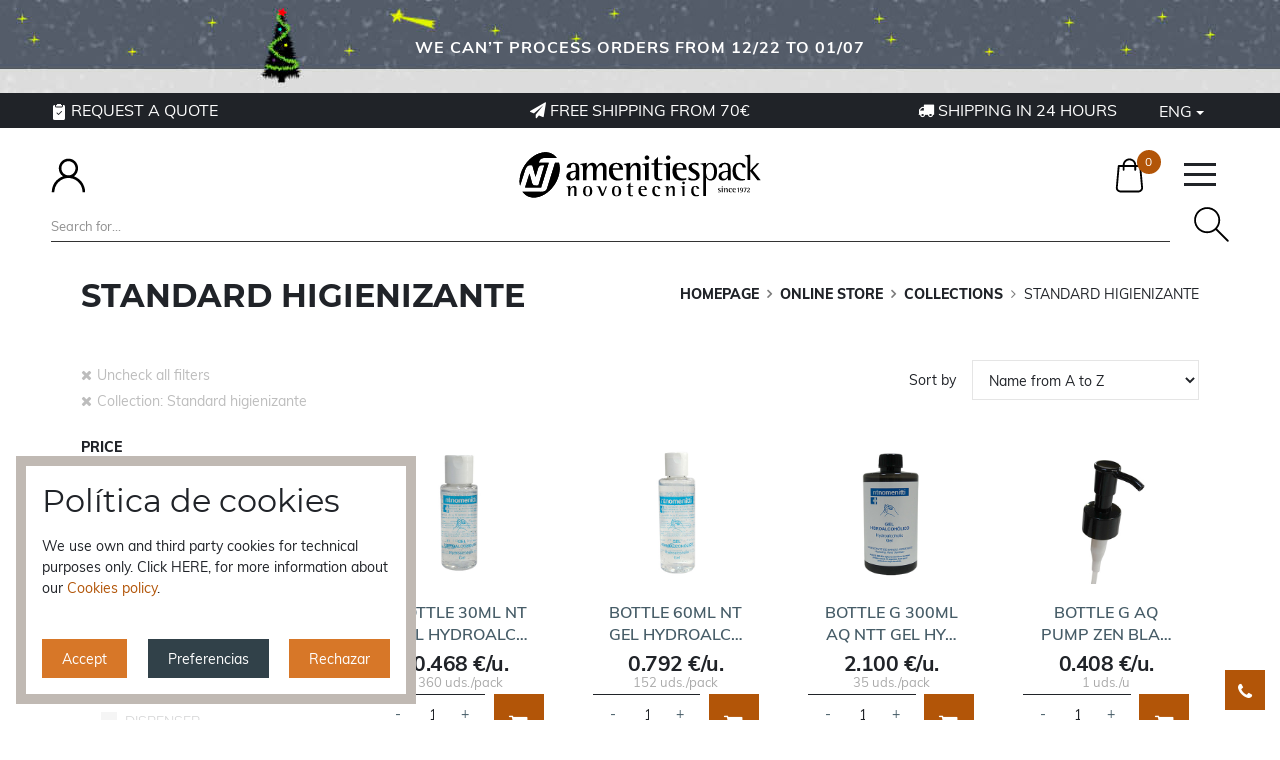

--- FILE ---
content_type: text/html; charset=utf-8
request_url: https://www.amenitiespack.com/online-store/collections/standard-higienizante-en
body_size: 33406
content:


<!doctype html>
<html id="document" class="" lang="en">
<head id="head">

    <!-- 0. Metas Estándares -->
    <meta charset="utf-8" /><meta id="metaAuthor" name="author" content="Amenities Pack" /><meta http-equiv="x-ua-compatible" content="ie=edge" /><meta name="format-detection" content="telephone=no" /><title>
	STANDARD HIGIENIZANTE
</title><meta name="description" content="STANDARD HIGIENIZANTE" /><link rel="canonical" href="https://www.amenitiespack.com/online-store/collections/standard-higienizante-en" /><link rel="alternate" href="https://www.amenitiespack.es/tienda-online/colecciones/standard-higienizante" hreflang="es" /><link rel="alternate" href="https://www.amenitiespack.cat/botiga-online/colleccions/standard-higienizante-cat" hreflang="ca" /><link rel="alternate" href="https://www.amenitiespack.com/online-store/collections/standard-higienizante-en" hreflang="en" /><link rel="alternate" href="https://www.amenitiespack.fr/boutique-en-ligne/les-collections/standard-higienizante-fr" hreflang="fr" /><!-- 1. móviles --><meta name="viewport" content="width=device-width, initial-scale=1, maximum-scale=1, user-scalable=0, shrink-to-fit=no" /><link rel="icon" href=/img/personalizacion/amenities/ico/favicon.ico><link rel="shortcut icon" href=/img/personalizacion/amenities/ico/favicon.ico><link rel="icon" type="image/png" sizes="16x16" href=/img/personalizacion/amenities/ico/favicon-16x16.png><link rel="icon" type="image/png" sizes="32x32" href=/img/personalizacion/amenities/ico/favicon-32x32.png><link rel="icon" type="image/png" sizes="96x96" href=/img/personalizacion/amenities/ico/favicon-96x96.png><link rel="apple-touch-icon" sizes="57x57" href=/img/personalizacion/amenities/ico/apple-icon-57x57.png><link rel="apple-touch-icon" sizes="60x60" href=/img/personalizacion/amenities/ico/apple-icon-60x60.png><link rel="apple-touch-icon" sizes="72x72" href=/img/personalizacion/amenities/ico/apple-icon-72x72.png><link rel="apple-touch-icon" sizes="76x76" href=/img/personalizacion/amenities/ico/apple-icon-76x76.png><link rel="apple-touch-icon" sizes="114x114" href=/img/personalizacion/amenities/ico/apple-icon-114x114.png><link rel="apple-touch-icon" sizes="120x120" href=/img/personalizacion/amenities/ico/apple-icon-120x120.png><link rel="apple-touch-icon" sizes="144x144" href=/img/personalizacion/amenities/ico/apple-icon-144x144.png><link rel="apple-touch-icon" sizes="152x152" href=/img/personalizacion/amenities/ico/apple-icon-152x152.png><link rel="apple-touch-icon" sizes="180x180" href=/img/personalizacion/amenities/ico/apple-icon-180x180.png><link rel="icon" type="image/png" sizes="192x192" href=/img/personalizacion/amenities/ico/android-icon-192x192.png><link rel="manifest" href=/img/personalizacion/amenities/ico/manifest.json><meta name="msapplication-TileColor" content="#ffffff"><meta name="msapplication-TileImage" content=/img/personalizacion/amenities/ico/ms-icon-144x144.png><meta name="theme-color" content="#ffffff">

    <!-- 2. tipografías -->
    

    <!-- 3. css -->
    <!-- Referencias cabecera (se incluyen más css) -->
    
                    <script type="text/javascript">
                        var actionsQueue = [];

                        function getGdprCookie() {
                            var cookieValue = null;
                            try {
                                var cookies = document.cookie.split(';');
                                for (var i = 0; i < cookies.length; i++) {
                                    var splittedCookie = cookies[i].trim().split('=');
                                    if (splittedCookie[0].trim() === 'gdpr') {
                                        cookieValue = JSON.stringify(splittedCookie[1].trim());
                                        break;
                                    }
                                }
                            } catch (error) {
                                return cookieValue;
                            }
                            return cookieValue;
                        }

                        function canAddScript(policy, action) {
                            var gdpr = getGdprCookie();
                            var canAdd = false;
                            if(gdpr && gdpr.length) {
                                canAdd = gdpr.includes(policy);
                                if(action && canAdd) action();
                            } else if(action) {
                                if(window.CookiePolicyManager) {
                                    window.CookiePolicyManager.pushToQueue(policy, action)
                                } else {
                                    actionsQueue.push({
                                        policy: policy,
                                        action: action
                                    });
                                }
                            }
                            return canAdd;
                        }
                    </script><link rel="stylesheet" href="/css/personalizacion/amenities/all.min.css?v=56" type="text/css" /><!-- Google EcommercePlugin -->
<script>window.dataLayer = window.dataLayer || []; dataLayer.push({"pageType":"ListingPage","languageCode":"en","pageName":"STANDARD HIGIENIZANTE"});

</script>
<!-- End Google EcommercePlugin -->

<!-- Google Tag Manager --> 
<script>(function(w,d,s,l,i){w[l]=w[l]||[];w[l].push({'gtm.start':
new Date().getTime(),event:'gtm.js'});var f=d.getElementsByTagName(s)[0],
j=d.createElement(s),dl=l!='dataLayer'?'&l='+l:'';j.async=true;j.src=
'https://www.googletagmanager.com/gtm.js?id='+i+dl;f.parentNode.insertBefore(j,f);
})(window,document,'script','dataLayer','GTM-PPTQNML');</script>
<!-- End Google Tag Manager -->

<script type="text/javascript">
    window.infoCookies={
        essential: {
            type: "Esenciales",
            description: "They are necessary for the correct functioning of the website. They allow the communication of data, identify the session, access restricted access areas, complete and send a contact form, etc.",
            values: ["ASP.NET_SessionId","amenitiesCookie", "language", "gdpr", "modal_shown","_hj.*","_hj*", "CLID", "ANONCHK", "MR", "MUID", "SM"],
            checked: true
        },
        analytics: {
            type: "Analiticas",
            description: "They allow us to better understand user preferences on our website and to make improvements. We collect anonymous information about the use of our website.",
            values: ["_ga.*","_gpa.*","_fbp.*","_lnp.*", "_clck", "_clck.*", "_clsk", "_clsk.*","_gat.*","_gcl.*","_gid.*"],
            checked: false
        }
    }
</script><link href="/WebResource.axd?d=VdPoLqp1pEU6N0-IfFplZCufhrSN3DMix2Dqb9nHSL2VlAjO3r8fbIQ4UKZAJrmgCGAQbJ_2iyI2yb9Cz1qaDPm5ip16T3ItvA3CX-ekrJt1TjAfHAcx-yDtEIkvfcjMypeUWJyW5U0HJ26UGmnPug2&amp;t=638360845061906660" type="text/css" rel="stylesheet" class="Telerik_stylesheet" /><link href="/WebResource.axd?d=6d0ORl_GDQ8il0vfaye5YZn7s7ac8lZBc2kHl9tOzpSmiNdO_LLY-l7vkCmFdxTZFGnPoD6-x3PXsJrae2rhGuJVYKZJxu65W4PsxQmtDHtRNVmLDpH8yp_tcjWrnGTiK6PlM7rZ2MN91NLgXdwNpA2&amp;t=638360845061906660" type="text/css" rel="stylesheet" class="Telerik_stylesheet" /><link href="/WebResource.axd?d=N9YbaqGq39zWm_pxzzsy6P1WzZgpcVJuE3eGFFLt5vwZusVtBjnmJdnqpSad39GZw92YUqfsvQlVzVsJ1iHkcvnhmxm8TzfKipmcVHXwAfjyuqbxMwjpN7TzWpDHlIbfa2XqWk086WDg7qwPCT4aJA2&amp;t=638360845061906660" type="text/css" rel="stylesheet" class="Telerik_stylesheet" /><link href="/WebResource.axd?d=LiaTTUnPFUNnfBwGr69IGvUfwGWKUAOuDrc4xiJZ0XDfhDpa4-iy0bNHyCL2DGdmWTHEkmLaceZlzTcppRq72jrRXolDw1-oWOLqfXvdJWhigwIgDktsz_mf7uYy8pbM22HsqFdlb0V8pJ_hc8BdxeYdKMG2xmSpiIZO4TkkXk01&amp;t=638360845061408885" type="text/css" rel="stylesheet" class="Telerik_stylesheet" /><link href="/WebResource.axd?d=I2KMDU4OojcY5XW9Fb-hAfXYEHFbGwwfI6i-s6LX3E9YWvnmScnAfjgBHJUp8lIGj0EvhZQAaalNl6MSaaKgXg6qpklLp2w1a8fo-jMe9FQkIJs469bQL3R-eabs1XyrQZMGehrxRcMr_86P-2YY-Q2&amp;t=638360845061906660" type="text/css" rel="stylesheet" class="Telerik_stylesheet" /><link href="/WebResource.axd?d=A2So9wAla4jkp0YnHf3xuRJTE4DCAB1KAabSNcGFRpFM2_EGM8o0OhzoNnonyTNmUUjmNfLRDhStTxHWHfreelD_D4evOCVnzY15-xlbLFY7-_y8BAavjGtB5kiZYFNEKQiD_pFT3aMBbQtl4sCaf9FHCIxzVnHuzKsWHWAJQdA1&amp;t=638360845061408885" type="text/css" rel="stylesheet" class="Telerik_stylesheet" /></head>

<body id="bodykukkia" class="standard loading buscadorSiempreVisible familia facetada nd">
    <!-- Google Tag Manager (noscript) -->
<noscript><iframe src="https://www.googletagmanager.com/ns.html?id=GTM-PPTQNML"
height="0" width="0" style="display:none;visibility:hidden"></iframe></noscript>
<!-- End Google Tag Manager (noscript) -->

    <form method="post" action="./standard-higienizante-en?ID=715-3" id="form1">
<div class="aspNetHidden">
<input type="hidden" name="RadScriptManager1_TSM" id="RadScriptManager1_TSM" value="" />
<input type="hidden" name="__EVENTTARGET" id="__EVENTTARGET" value="" />
<input type="hidden" name="__EVENTARGUMENT" id="__EVENTARGUMENT" value="" />
<input type="hidden" name="__LASTFOCUS" id="__LASTFOCUS" value="" />
<input type="hidden" name="__VIEWSTATE" id="__VIEWSTATE" value="18IH2ZR4b2KfvR/URVzZFtvUqCE/TvXaoM46p3g0T/nK+prjmhsJE7NtWmDSnNMpilHf+jlEt1Im7h2uNcI4ju3hLYg6NQMFUtZHYzvrQbnEmqW7vnMJAQi1R3d82x00I7wkiKvM7evGNjF+f4tTFRK+N/uPdBUkKXqNw+JTbnrd0oZYq9s3iAqFjYAua2VScmKwQLNX5aMOdLcLfdFoifGWYakUO99tPa7P0/LxMnFYoY9JbcmmngMwrhq3DIGrzIuL2tE8E53LGe9i7ud0Xb/Dhh+UdnneokowXPTkytDAc59pyLsUERpj/sXtj7CT1hISaCPnsal7eJvm2Pdp8KqIU3ZKO/[base64]/lkiorRrJsPYdyr3Ho2Q2KSMBnuOAtUvE8HGvle1anWgYzz6bJ4XPE8Xx1HlggHw8trXB7pPGnXzO4hGjSPloaLiqsOqOD+W5hpSrn4rJSjyWRi96lIiMVkZ9JpjAg0FhxnYLd4tfYKFylSvGCATAKTSke1a/QpKT6ZqP8ukpkTb+k+zXJgYbConIq5mdqjPUyv/L+t3r6+zG6vPp1i8Kc1Q/p7o79ZbEfgkfwrtWLQmtGemhmsjRmhoL1D5MU/XPmGDyOK9gKxcb6D6Pj8b049wHiCN39Eqk3OMmg00ZADn99gicgISC2JFjOImUGogzt3IsgIZxn0V4NxH70Sb+VIk/[base64]/4ywM8NQ5I27tV/[base64]/k+PfR49ELPn+rC39viGrawMrbCdoX1ZJbzZHd0mblrggwJhulIzECezNiUKDYRvw0n3szLo5+FNcGfwoa2J9Stb7ZXCKqXPEhn4fBgtqr3Sjn4IxAEo3XuE+XDQN005HDn0Tf5hxm3xRjUBicHC+cXE78Pc3RLAn9/JQz9vAEvIEV+esZSphnBBdNmagV5mJbDwGeyy35MuWXaNWZpa1F02vy+wFXURhNITjggk3PJ9xWI1IA1qWqXWkzMvMzQMVwPX8QPDaWUBw1ewcOkKgPdOYjsyLYGYosgUwEJFeoRG/xt47CAhZOXkyJB/W1jDhJRDeFNXf6DuFo9NOORkGHmvDIXy0qerJIiPxaEQrJ/TBNqpkQIHC8KlxK4SofmZOCsJjrifSs/W1nJOochhbAPc/HFCW+jLPC6En3lTBjtGbLyjkQKZhe886ylzOIbuKuTp6OIP64XBVqh2m80GAJ3mbQWLbcMFW8QkhN28hf6hUdDVgIdjBaKCtXM6luMBeKUPZJKVspfqvuIf6i2cxOZkvDeP+n0pmjhAEu2MBPNlvZe0tqzjKbg1K+gztYfkHi6c4X/5PVpbhY+ebBMwqou6lNlfFM08zQO4Tu4Dakk09K0qBQtTDI1Iw936NNH0glV3O5qrD3bCfVDgQ4pYW0cqBJDkl5HbAOH0Q8fJvoBLB7YSX6UZz7iMUV/GNeF2OP/AVgpZpRIYsnxzE1oiN5pBIfdIO2XCwyHIVMqUcOiDAX13nEnFQDuHcavpnuR8knlUsh27ClTgtuQKZjfF0OX/XRwSP7IZaw18FYUh7uBKXP2nS7t5r0jABKQqMikT2hdzKS3y8SIIJ8b2nuoayEAfwbELVUH75cbLaIDtiHRt75MuCguIEzDCjou/782ard+5DzhpF27S5eGgG9dQScPC+OOY2FVYxKJaLXSgDZfnNEQacTNBEsS6heE03lmVmUCWi7g243IPmfdnGs86GQ+sm87BH5d+yKt5doueSB1+UYNNSSLX89il20aaOcX/h0sc1kxXGwZD09k2THUPWRk/iBSoX/+vS+W5bmtZE4/TbUEmOqpaXi64BlIUcAVGgPg5dXyIG6bEdtXViG9Z+ZCGqMP4+y+TSLmjnqAFAzlhmtFq70VHV3g0885f5J2dG9DXCPJlZYeE+GyYJOdBsEoFCzSNkWrnjGLp8X/CWGvMHMY9XqdR7FI+mjPTMZhXb1hynLH3jsk42taUmbr7BTZdn24W8mbo0Atm2KNe5xuuizm4gqYxSwagbuVhPiAWiWkg2Z1dJR3WFjwddw4kteNLke4raPgN2w4+iWOE4DYd21j0lAwyAjDkicKxq/49LFIVPOB9O1vNyeduOsqoZc3Fhqk4CsBYJlThNbHFUJLVaf9CB3n4SXOHFXheYiYL8mlG/dw20sjPkxyood1cXCo/7/[base64]/Ma4sKgO1oZcz3GgbzI5lqQ2vfAFHgOlhqmN+yuf9LjgOaV6yc/kJel8zQ6XPDumEnDF1qBgRylmAkkGNpjw6SmPgtW6zvrtHFQFSj0N9BA9lBH0k0BUC6D6dp6mwRgdNTaFdJ4T+iVBV+papceVJWuxyehE/JKV/SnjC+9hculuUr4P/5xPirf9iLIateuNt2MfKIzi/Mfx4kosOwyuMtUJOHMdBMqVqyACsJodsuoT0AMGdxYbfkfaENI8G7hKXrcPZkcdamzRPWfyImnvzcsqNiRbRIBKUW3JDKd7w7IFF3866EP2xo+i0/iYTNB8RHB85H0SzNwjbx2ohBscuKjAa80oYgBtYOQCrhkWHJbp3OCqtCjuvGWM6ydo5XkLt7Qcpi/d70GZRlZJMrS7YysIlACbUSnYXfJxijrN28WoVsSvWiI+gVk1BpRbAOGPVjeFNrMlpc8oxGrcSo2r0rhAlfyHSq2hfFXUy5HcBFlWHUkZqFzJEPo5fNUkOhOkUvIni24RV+yty4CO/0cw7tUX2Cz02AG5rKv2Z2Uz0W4yn81eJhukFXR2jBYrLWzndkfSzpdhn/fyKYPHB4RnII3nDCn/a2TLpX1Yhbsyf4Gj9XZxwiI2Gcvw54KwjENNi9pRU0umLwKnI/n4OuaPBDnKzcdppTj83Ao0sXkRvKGDHmlYqLGuDxL1JpnT2aFaGFzDV/a/Pu73CYv/[base64]/HlbNboVWiaKbDktdo5F63Ap8cquu4K2lk4xapizjIzvWavaHT7dGF3vtgoukZuf5c1sFTdICmdyA+Ex9eTObMmaw8K5pIaY1GIVogId3tyVlpJHH104R7qU1UY/YzobtRSZw+RTb/gtcv8TziIsCVLurX3YWG9kQAN7QqCGWyW7YyakTluIXd69a4MRpyH0srab0+2WgDC7I9HdwO48mwazOMtIXewHhppCr/so+W8kBVHLqHLNrMs0U5n727BvP9PxMqjvbYcfT/iuOJGg3pJU6oIYO03iBG4MgQpPYQrPd5vgx5q9+VL8dAprzD6RjRk73EekN++Nst6mZFKphzMR7K4YRxkmK4C03z/xt7xbxxZ32ke5N+2UlsLkF50u1xZpK9GNmSG2x51lKlx3vpZzc+8xLvB/y34ffR/BqtkrB2WlEdE4knCxQ5VhUgk5mcSD1NtYx50q8L9m4gu6q9cH7biCektheKI1df6R3EXPOoW1ZFBSY3+lnFqYH+2cgu/1ubm1qAHyNHUMdzjbQ+c/Zswigrp+geDUsLW8sRCnEFgFAlaiEVypbMn+NDzLM2cPulOThUMZ8gB6Cdh2kdnMbYiUA9G9x9ykRWJoRNQMPvUoXil7As4Frb77HmRCg9pWbi9v6XvG7jY0OhW3v2ngLjm6Qc9TDrvqOrC/SxNP4JbcdTHPqARa+1eCh4nBi05WT/IWezBOngZ00GbLPZrEq4sbLBULNQrZjYe4vz/xsDz34CA59EluKRNjpy7Ex+tB8dZRe62L1IwL7fzghESjyM7SdL0rUncLQo9AlwelQPbcOzK7/V3ohXxqLP/gpF0DWlsxOpRwYZwBxPAklVpdgOy+fPDXPwKotyNM0CorAQR4aRNYvsbXsypfRkGHUZRzPz6oUSdmp8SCqzAo9tBki3ICn9dCn8Ir9Q03IAquvnLqpgUKCSamC4FY+ysa5cx3H4gUFeAqGp+NpsOm6DUkjeawIEcSdz5XWtn5HUy1cVr1mnRQQylp8FeAF4zvmx3vTl/5kDKnYzXYkG5Co4pnM5szJu8R8tk/oU81QmP6GnnhIUpo6EMNthVgt9wjDaUO9TaNufnJ211Y1O8mgpebykdyZpP7psg/gj0L+eQDMSUye1w9Qy9teMaYtf7ZCIS7ybm5HoqZAiTr3QnWmE/es4FE4WBYIo7xaj4+QSllDoBwsUZBHrDEN9hSF6WQ4sAz/vEDQk0BSw+VPC+HwdH7PL5KDg67UrUhi5Twhs+ORX4hJbdA+G3u6pcv9R8/+FOiYYiGfZpB9rsmcrixpwmgSwFhUTi3ISsumNAWNWkD3XEHV6AbepqkRXBA/FAfbo0dT847VP0CAZ1tPWBwX0Yi3FoNgTnPkFA6A07BqDwtFuGEIdV+phE21LHITZ4de0/[base64]/3GA1VOgdkVhCdUFue0NPTzjVWsy4d0DBy26q39zHJetQd8x1C6EybTzNjfbwUkQ68bEdjj0XUAeipYv+/wF/Em9dxzjQWihaK/+K6KHPFvqos4pIDNMdO3lSp2vLyh/GGbP/[base64]/iG8wwbQPApvqJgzM+MoOQmiC4OWntGCA/d29/RfRk7cgbjCLNtWM5aHhXQnjUlrfAjfALS+57K6frNFDe7ccHObskE/nZXJcV4ZJH3KxO59o7UrtTsnv4/mWVdnGie502kGehPQhBQvquLOTpK41TiUoymw9qESCxxJWrQFV7mbpXKz/RNrsLo+Z7SFu/om81N0hRUMfJAFMcTi55wIFrKWnGoi3PCzNvg8LBJjJb6m009/ycon6FmfEzubW8dLbvdocOkFi+31hAQ6YNRHIR5mvPrwrRdEFyB6lP3zHC0eD9pnprapJ4slAuwjjAWc9GwPI8fc8uSsYaDn4rAiKTLIY/i/RcQTmLYgzAfPXccEu/B9jVWyMk60zguk3ApUVF6tagZASxa83dK2Fw1QFnwceG7H1mHzniJDqfjwGZa6Z5kArTMa3ylAdhKlho+EXj4OZmayMUkaMq5duP5q2xgc0KvDLqt1+zl8nGXzrSgtooH1BuNzxU1EeDOsz9B/sPiFZAChSD11bPETUdA0s4uWUmgVHOY+To=" />
</div>

<script type="text/javascript">
//<![CDATA[
var theForm = document.forms['form1'];
if (!theForm) {
    theForm = document.form1;
}
function __doPostBack(eventTarget, eventArgument) {
    if (!theForm.onsubmit || (theForm.onsubmit() != false)) {
        theForm.__EVENTTARGET.value = eventTarget;
        theForm.__EVENTARGUMENT.value = eventArgument;
        theForm.submit();
    }
}
//]]>
</script>


<script src="/WebResource.axd?d=pynGkmcFUV13He1Qd6_TZOreCMfE_okSQlpLnz_0GtOssg7jc9BmShVpTM5-pjp059oGjPseYvBianJUzhp1Xw2&amp;t=638901843720898773" type="text/javascript"></script>


<script src="/Telerik.Web.UI.WebResource.axd?_TSM_HiddenField_=RadScriptManager1_TSM&amp;compress=1&amp;_TSM_CombinedScripts_=%3b%3bSystem.Web.Extensions%2c+Version%3d4.0.0.0%2c+Culture%3dneutral%2c+PublicKeyToken%3d31bf3856ad364e35%3aen-US%3a64455737-15dd-482f-b336-7074c5c53f91%3aea597d4b%3ab25378d2%3bTelerik.Web.UI%2c+Version%3d2020.2.617.45%2c+Culture%3dneutral%2c+PublicKeyToken%3d121fae78165ba3d4%3aen-US%3a77834329-9f9d-4011-8eac-a82ffa414dd7%3a16e4e7cd%3a33715776%3af7645509%3a24ee1bba%3ac128760b%3ab2e06756%3a874f8ea2%3a88144a7a%3a1e771326%3af9b9258%3af46195d3%3a19620875%3acda80b3" type="text/javascript"></script>
<div class="aspNetHidden">

	<input type="hidden" name="__VIEWSTATEGENERATOR" id="__VIEWSTATEGENERATOR" value="90059987" />
	<input type="hidden" name="__SCROLLPOSITIONX" id="__SCROLLPOSITIONX" value="0" />
	<input type="hidden" name="__SCROLLPOSITIONY" id="__SCROLLPOSITIONY" value="0" />
	<input type="hidden" name="__EVENTVALIDATION" id="__EVENTVALIDATION" value="b1WElVfABBrsacak+4Iy3md3lR3AfHnjNQArpkOnjCu6V3R0mYBy8jkLiOQxZ9yu1kHuyGsSd+Q9htCu2ixp//KlHYrjdbdryykJOmll7l2ecwzD8eApR8oC9wzxRsALyzLq7BCnhNG7rG+tqm99mUy29o0P7ODLqkArQzaLGBfh8hUXQVeBplC0GAktxrJb6312L/Ki6PyfAQp9CqGz+3RWdIgbiJRQ22W1s5bE4ANTe+rmpPHm3bmDdctDrVBJmEbGi5t+5WXSUptyYMypcm3q14m+fc/FJWf688gzeR5svVxPGlXZ0lKM3KvF45jvEmVAm3Ie0BAd1SfVWnCryfwZAeMrwNNRgJ772yRcwsLUYo+R31sN8/tOCoQqJ3bRb0L1Y/[base64]/MzT11C6JqlxtPyLimR9hwD/+G2YRKaktWVXaUkN2oJDmMwSDnNN2gyzuj4y38/jFMLyX8OpQZsU3rBpZEfXlaEAFmqaKKpuJtAZnllsfWZeUGB3d0ENiCW5WymO2/P0jgEvhUJytrYRQgKljtewZISzF30HuKsmGSxpvRJHqj+aovmlLhSsK7Plbk+8JdPRZJjkkOXSeYK+mr5zMqQo/38W7Rt136owhiApL8gUZeUGmcvZZkLnDluxD7+/fnMHY7mgFHN1FX8/WAXi2SuqTuRGkJmAbPC2j4oIeOCLxPMjqrxXyU9C2G4AnhMxZikXYOM2l2+u9C22ng+ojEnnIsyHTGcfQaYkqvqMKOfxkd8mEqLjfoGg/pT21i7ib/tZKl349J9GJ//voclQKc5uP/GkoxrXHylQ2Zx7TLrQOV1MHAjN9Qs9R6Z+1i6Ra9E9WuzC96CVpl5ajDzIVEcCFzjON6YjGwNb0sv7j0dm3lHE0jyiEyNIQ=" />
</div>
        <script type="text/javascript">
//<![CDATA[
Sys.WebForms.PageRequestManager._initialize('RadScriptManager1', 'form1', [], [], [], 90, '');
//]]>
</script>


        <!-- 7. navegadores antiguos -->
        <!--[if lte IE 8]>
        <DIV style="POSITION: relative; COLOR: white; TEXT-ALIGN: center; Z-INDEX: 99999999; DISPLAY: block; BACKGROUND-COLOR: #f25648"><H1>¡Tu navegador está obsoleto!</H1>
            <P>Actualiza tu navegador para ver esta página correctamente.<br><A id=btnUpdateBrowser href="http://outdatedbrowser.com/es">Actualizar mi navegador ahora</A></P>
        </DIV>
        <![endif]-->
        <div id="outdated"></div>

        <!-- 8. HTML -->
        <!-- 8.1 barra superior -->
        <div id="wrapperEncabezado" class="header-wrapper header-wrapper--nud header-wrapper--nd">
	
    
    <div id="topBar" class="top-bar">
		
        <div id="panelTopBar" class="top-bar__container">
			
            <!-- 8.1.1 HTML extra TopBar-->
            <div class="top-bar__vacaciones">
    <strong class="top-bar__text">WE CAN’T PROCESS ORDERS FROM 12/22 TO 01/07</strong>
    <div class="top-bar__background">
        <img class="img-fluid top-bar__img" src="/img/personalizacion/amenities/base/BannerNavidad.jpg" />
    </div>
</div>
            
        
		</div>
        
    
	</div>
    <!-- 8.2 header -->
    <header id="headr" class="header">
        <div class="header__topbar">
            <div class="header__container">
                <div id="pnlTelefonoTopBar" class="top-bar__phone">
		<a href="https://www.amenitiespack.es/personaliza-tu-amenities" target="_blank" class="fake-link newsletters-widget__link"><svg xmlns="http://www.w3.org/2000/svg" width="16" height="16" fill="currentColor" class="bi bi-clipboard2-check-fill" viewBox="0 0 16 16">
<path d="M10 .5a.5.5 0 0 0-.5-.5h-3a.5.5 0 0 0-.5.5.5.5 0 0 1-.5.5.5.5 0 0 0-.5.5V2a.5.5 0 0 0 .5.5h5A.5.5 0 0 0 11 2v-.5a.5.5 0 0 0-.5-.5.5.5 0 0 1-.5-.5Z"></path>
<path d="M4.085 1H3.5A1.5 1.5 0 0 0 2 2.5v12A1.5 1.5 0 0 0 3.5 16h9a1.5 1.5 0 0 0 1.5-1.5v-12A1.5 1.5 0 0 0 12.5 1h-.585c.055.156.085.325.085.5V2a1.5 1.5 0 0 1-1.5 1.5h-5A1.5 1.5 0 0 1 4 2v-.5c0-.175.03-.344.085-.5Zm6.769 6.854-3 3a.5.5 0 0 1-.708 0l-1.5-1.5a.5.5 0 1 1 .708-.708L7.5 9.793l2.646-2.647a.5.5 0 0 1 .708.708Z"></path>
</svg> Request a quote</a>
	</div>
                <div id="pnlAdsTopbar" class="top-bar__ad">
		
                    <div id="pnlBienvenidaTopBar" class="top-bar__message">
			<em class="fa fa-paper-plane" aria-hidden="true"></em> Free shipping from 70&euro;
		</div>
                
	</div>
                <div class="top-bar__extra"><i class="fa fa-truck" aria-hidden="true"></i> Shipping in 24 hours</div>
                <div id="pnlIdiomas" class="language">
		
                    <button class="language__button" type="button" data-toggle="dropdown" aria-haspopup="true" aria-expanded="false"><i class="language__icon fa fa-globe"></i><img src="/img/core/idiomas/en.png" alt="ENG" class="language__img" /><span class="language__text">ENG</span></button><ul class="language__dd-menu dropdown-menu" aria-labelledby="dropdownMenuButton"><li class="language__dd-item"><input type="image" name="ctrlEncabezado$btnIdioma1_1" id="btnIdioma1_1" title="CAS" class="language__flag-button" formnovalidate="formnovalidate" src="/img/core/idiomas/es.png" alt="CAS" /><input type="submit" name="ctrlEncabezado$btnIdioma2_1" value="CAS" id="btnIdioma2_1" class="language__dd-link" formnovalidate="formnovalidate" /></li><li class="language__dd-divider"></li><li class="language__dd-item"><input type="image" name="ctrlEncabezado$btnIdioma1_2" id="btnIdioma1_2" title="CAT" class="language__flag-button" formnovalidate="formnovalidate" src="/img/core/idiomas/ca.png" alt="CAT" /><input type="submit" name="ctrlEncabezado$btnIdioma2_2" value="CAT" id="btnIdioma2_2" class="language__dd-link" formnovalidate="formnovalidate" /></li><li class="language__dd-divider"></li><li class="language__dd-item"><input type="image" name="ctrlEncabezado$btnIdioma1_3" id="btnIdioma1_3" title="ENG" class="language__flag-button" formnovalidate="formnovalidate" src="/img/core/idiomas/en.png" alt="ENG" onclick="return false;" /><input type="submit" name="ctrlEncabezado$btnIdioma2_3" value="ENG" onclick="return false;" id="btnIdioma2_3" class="language__dd-link" formnovalidate="formnovalidate" /></li><li class="language__dd-divider"></li><li class="language__dd-item"><input type="image" name="ctrlEncabezado$btnIdioma1_4" id="btnIdioma1_4" title="FRA" class="language__flag-button" formnovalidate="formnovalidate" src="/img/core/idiomas/fr.png" alt="FRA" /><input type="submit" name="ctrlEncabezado$btnIdioma2_4" value="FRA" id="btnIdioma2_4" class="language__dd-link" formnovalidate="formnovalidate" /></li></ul>
                
	</div>
            </div>
        </div>
        <div class="header__container">
            <!-- 8.2.2 HTML extra header-->

            <!-- 8.2.1 logo -->
            <a href="/" title="Customized amenities and hospitality products for hotels | Amenities Pack" class="logo" ><picture><source media="(max-width: 575px)" srcset=" /img/personalizacion/amenities/base/amenities-pack-logo-n-xs.svg" type="image/svg+xml"><img src="/img/personalizacion/amenities/base/amenities-pack-logo-n.svg" alt="Customized amenities and hospitality products for hotels | Amenities Pack" class="logo__img" /></picture></a>

            <div id="topSearch" class="search">
                
                <div id="panelTopSearch" class="search__panel">
		
                    <div class="RadSearchBox RadSearchBox_Default">
			
                        <span class="rsbInner">
                            <input name="ctrlEncabezado$txtBuscar" type="text" autocomplete="off" id="txtBuscar" disabled="disabled" class="rsbInput radPreventDecorate rsbEmptyMessage" Name="ctrlEncabezado_txtBuscar" placeholder="Search for..." />
                            <span class="rsbLoadingIcon"></span>
                            <button class="rsbButton rsbButtonSearch" type="button">
                                <span class="rsbIcon rsbIconSearch">
                                    <!-- &nbsp; -->
                                </span>
                            </button>
                        </span>
                    
		</div>
                    <div id="searchBoxListContainer" class="rsbSlide" style="display: none;" data-search-url="/search">
                        <div class="rsbPopup rsbPopup_Default container">
                            <ul id="searchBoxList" class="rsbList"></ul>
                        </div>
                    </div>
                    <script>setTimeout(function () { document.getElementById('txtBuscar').removeAttribute('disabled'); }, 1000)</script>
                
	</div>
                
            </div>
            <div id="pnlMetodoEnvio" class="shipping-method-start">
		
                
            
	</div>
            
            <div id="pnlCuentaTopbar" class="account account--logout">
		
                <span onclick="setLocation('/identificacion-enu');" class="fake-link account__button"><i class="fa fa-user account__icon"></i><span class="account__user">Login /Register</span></span>
            
	</div>

            

            <div id="bloqueResumenCesta" class="cart-summary cart-summary--empty">
		
                <button id="btnTopCart" class="cart-summary__button" type="button" data-toggle="dropdown" aria-haspopup="true" aria-expanded="false"><i class="fa fa-shopping-cart cart-summary__icon"></i></button>
                <span id="labelNumItems" class="cart-summary__items">0</span>
                <div id="topCart" class="cart-summary__dd-menu dropdown-menu">
			
                    <p class="cart-summary__empty">No products</p>
                    <div class="cart-summary__actions">
                        
                        
                        <span onclick="setLocation('/carrito-compra-enu');" class="fake-link btn btn-secondary">VIEW CART</span>
                        
                    </div>
                
		</div>
            
	</div>

            

            <!-- 8.2.3 opciones -->
            <div class="page-editors">
                
                
            </div>
            <!-- 8.2.4 opciones -->
        </div>

        <!-- 8.2 header -->
        <div id="bloqueMenuSuperior" class="main-menu">
		
            <!--Main Menu HTML Code--><nav class="wsdownmenu clearfix"><ul class="wsdown-mobile wsdownmenu-list"><li class="header-catalogo"><span class="fake-link">CATALOGUE <span class="arrow"></span></span><div class="megamenu clearfix"><div class="container-fluid"><div class="row megamenu__wrapper"><div class="col-xl-3 col-lg-3 col-md-3 col-sm-6 col-6 link-list "><ul class="link-list__wrapper"><li class="title"><a href="/catalogue/custom-collections" title="Custom Collections for Hotels | Amenities Pack" >CUSTOM COLLECTIONS</a></li><li class="fluid-width-video-wrapper"><span onclick="setLocation('/catalogue/custom-collections');" class="fake-link"><img src="/img/personalizacion/amenities/bigmenu/bm-colecciones-personalizadas.jpg" alt="Custom Collections for Hotels | Amenities Pack" class="img-fluid" onerror="if(window.onError) onError(this, '/img/personalizacion/amenities/bigmenu/bm-colecciones-personalizadas.jpg', '/img/personalizacion/amenities/products/noDisponible.jpg', false);" /></span></li></ul></div><div class="col-xl-3 col-lg-3 col-md-3 col-sm-6 col-6 link-list "><ul class="link-list__wrapper"><li class="title"><a href="/catalogue/standard-collections" title="Discover Our Own Collections | Amenities Pack" >OWN COLLECTIONS</a></li><li class="fluid-width-video-wrapper"><span onclick="setLocation('/catalogue/standard-collections');" class="fake-link"><img src="/img/personalizacion/amenities/bigmenu/bm-colecciones-propias-2.jpg" alt="Discover Our Own Collections | Amenities Pack" class="img-fluid" onerror="if(window.onError) onError(this, '/img/personalizacion/amenities/bigmenu/bm-colecciones-propias-2.jpg', '/img/personalizacion/amenities/products/noDisponible.jpg', false);" /></span></li></ul></div><div class="col-xl-3 col-lg-3 col-md-3 col-sm-6 col-6 link-list "><ul class="link-list__wrapper"><li class="title"><a href="/catalogue/brands" title="Exclusive Brands in Hotel Amenities | Amenities" >EXCLUSIVE BRANDS</a></li><li class="fluid-width-video-wrapper"><span onclick="setLocation('/catalogue/brands');" class="fake-link"><img src="/img/personalizacion/amenities/bigmenu/marcas-2.jpg" alt="Exclusive Brands in Hotel Amenities | Amenities" class="img-fluid" onerror="if(window.onError) onError(this, '/img/personalizacion/amenities/bigmenu/marcas-2.jpg', '/img/personalizacion/amenities/products/noDisponible.jpg', false);" /></span></li></ul></div><div class="col-xl-3 col-lg-3 col-md-3 col-sm-6 col-6 link-list "><ul class="link-list__wrapper"><li class="title"><a href="/catalogue/category" title="Types of Amenities for Hotels and Apartments | Amenities Pack" >CATEGORY</a></li><li class="fluid-width-video-wrapper"><span onclick="setLocation('/catalogue/category');" class="fake-link"><img src="/img/personalizacion/amenities/bigmenu/bm-todos-productos-2.jpg" alt="Types of Amenities for Hotels and Apartments | Amenities Pack" class="img-fluid" onerror="if(window.onError) onError(this, '/img/personalizacion/amenities/bigmenu/bm-todos-productos-2.jpg', '/img/personalizacion/amenities/products/noDisponible.jpg', false);" /></span></li></ul></div></div></div></div></li><li class="no-child"><a href="/know-us/the-company" >SUSTAINABILITY</a></li><li class="header-online no-child"><a href="/online-store" title="Online Store for Amenities and Hotel Supplies | Amenities Pack" >ONLINE STORE</a></li><li class="no-child"><a href="/promotions" >Promotions</a></li></ul></nav><!--Menu HTML Code-->
        
	</div>
    </header>

</div>




        
        
        <!-- 8.3 main -->
        <div id="main" class="main main--container">
	
            

            <div id="pnlMainWrapper" class="main__wrapper">
		
                <header id="pageHeaderNormal" class="page-header page-header--normal">
                    <div class="row"><div class="page-header__title col-sm-6 col-12"><h1 class="page-title">STANDARD HIGIENIZANTE</h1></div><div class="page-header__bc col-sm-6 col-12"><nav aria-label="breadcrumb"><ol class="breadcrumb"><li class="breadcrumb__item"><a class="breadcrumb__link" href='https://www.amenitiespack.com/'>Homepage</a></li><li class="breadcrumb__item"><a class="breadcrumb__link" href='https://www.amenitiespack.com/online-store'>ONLINE STORE</a></li><li class="breadcrumb__item"><a class="breadcrumb__link" href='https://www.amenitiespack.com/online-store/collections'>COLLECTIONS</a></li><li class="breadcrumb__item breadcrumb__item--active" aria-current="page">STANDARD HIGIENIZANTE</li></ol></nav></div></div><script type="application/ld+json">{
  "@context": "http://schema.org",
  "@type": "BreadcrumbList",
  "itemListElement": [
    {
      "@type": "ListItem",
      "position": 1,
      "item": {
        "@id": "https://www.amenitiespack.com/",
        "name": "Homepage"
      }
    },
    {
      "@type": "ListItem",
      "position": 2,
      "item": {
        "@id": "https://www.amenitiespack.com/online-store",
        "name": "ONLINE STORE"
      }
    },
    {
      "@type": "ListItem",
      "position": 3,
      "item": {
        "@id": "https://www.amenitiespack.com/online-store/collections",
        "name": "COLLECTIONS"
      }
    },
    {
      "@type": "ListItem",
      "position": 4,
      "item": {
        "@id": "https://www.amenitiespack.com/online-store/collections/standard-higienizante-en",
        "name": "STANDARD HIGIENIZANTE"
      }
    }
  ]
}</script>
                </header>
                <div id="pnlContenido" class="main__content">
			
                    

                    <aside id="divIzda" class="aside aside--left offcanvas-collapse col-lg-3 col-md-4 col-5">
                        <div class="aside__wrapper">
                            
    <script type="text/javascript">      
        function OnClientLoaded() {
            window.setTimeout('ResizeRadSlider()', 0);
        }

        function ResizeRadSlider() {
            var slider = $find('ctrlMenuFacetadoIzq_vPrecio');
            if (slider != null) {

                var sliderWrapperElement = $get('RadSliderWrapper_' + slider.get_id());

                if (sliderWrapperElement != null) {

                    var divElement = $get('pnlVariante_vPrecio');

                    // Hide the slider so that you can obtain the correct size of the parent element.   
                    sliderWrapperElement.style.display = 'none';
                    var newWidth = divElement.offsetWidth - 50;
                    sliderWrapperElement.style.display = '';

                    slider.set_width(newWidth);

                    //If you are using a version which earlier than the Q3 2008 SP2 version of RadControls 
                    //you should also call the repaint() method when setting the size. This is fixed and it is not needed 
                    //in the mentioned and later versions
                    // slider.repaint();

                }

            }
        }

        window.onresize = ResizeRadSlider;
    </script>
    <script type="text/javascript">

        (function (global) {

            var priceSlider = global.priceSlider = {

                valueChanged: function (sender, args) {

                    var oldValue = args.get_oldValue();
                    var isFirstHandleActive = getActiveDragHandle(sender);

                    var fromStart = (isFirstHandleActive ? oldValue : sender.get_selectionStart());
                    var fromEnd = (isFirstHandleActive ? sender.get_selectionEnd() : oldValue);
                    var toStart = sender.get_selectionStart().toString().replace(',', '#').replace('.', ',').replace('#', '.');
                    var toEnd = sender.get_selectionEnd().toString().replace(',', '#').replace('.', ',').replace('#', '.');

                    //console.log("Changed range of range slider from [" + fromStart + "; " + fromEnd + "] to [" + toStart + "; " + toEnd + "].");

                    var startHtml = $('#vPrecio_value1').get(0).innerHTML;
                    $('#vPrecio_value1').get(0).innerHTML = toStart + ' € - ';

                    var endHtml = $('#vPrecio_value2').get(0).innerHTML;
                    $('#vPrecio_value2').get(0).innerHTML = toEnd + ' €';
                }

            };

            function getActiveDragHandle(slider) {
                var dragHandles = slider.get_dragHandles();
                var activeDragHandle = slider.get_activeHandle();

                // The first drag handle is active.
                if (activeDragHandle === dragHandles[0]) return true;
                // The second drag handle is active.
                return false;
            }

        })(window);
    </script>


<div id="accionesShopList" class="filters-resume-widget">
				<div class="row"><div class="filters-resume-widget__container"><div class="filters-resume-widget__all"><label class="filters-resume-widget__label" for="btnClear_All"><i class="fa fa-times"></i></label><input type="button" name="ctrlMenuFacetadoIzq$btnClear_All" value="Uncheck all filters" onclick="_showLoader();__doPostBack(&#39;ctrlMenuFacetadoIzq$btnClear_All&#39;,&#39;&#39;)" id="btnClear_All" class="filters-resume-widget__clear-all" /></div><div class="filters-resume-widget__applied"><label for="btnClear_29" class="filters-resume-widget__label"><i class="fa fa-times"></i></label><input type="button" name="ctrlMenuFacetadoIzq$btnClear_29" value="Collection: Standard higienizante" id="btnClear_29" disabled="disabled" class="filters-widget__btn-clear" /></div></div></div>
			</div><div class="filters-widgets"><div id="pnlWrapperVariante_vPrecio" class="filters-widget filters-widget--vPrecio">
				<div id="pnlContenedorVariante_vPrecio" class="filters-widget__container">
					<strong class="filters-widget__option-name">Price</strong><div id="pnlVariante_vPrecio" class="filters-widget__feature">
						<div class="filters-widget__range">
							<span id="vPrecio_value1" class="filters-widget__from-price">0 € - </span><span id="vPrecio_value2" class="filters-widget__to-price">12 €</span>
						</div><div id="ctrlMenuFacetadoIzq_vPrecio" class="RadSlider RadSlider_Metro filters-widget__price-filter" style="height:22px;width:200px;">
							<!-- 2020.2.617.45 --><input id="ctrlMenuFacetadoIzq_vPrecio_ClientState" name="ctrlMenuFacetadoIzq_vPrecio_ClientState" type="hidden" />
						</div>
					</div>
				</div>
			</div><div id="pnlWrapperVariante_vFamilia" class="filters-widget filters-widget--vFamilia">
				<div id="pnlContenedorVariante_vFamilia" class="filters-widget__container">
					<strong class="filters-widget__option-name">Category</strong><div id="pnlVariante_vFamilia" class="filters-widget__feature collapse-group">
						<div class="custom-control custom-checkbox"><input id="vFamilia_127" type="checkbox" name="ctrlMenuFacetadoIzq$vFamilia_127" class="custom-control-input" /><label class="custom-control-label" for="vFamilia_127">BIG BOTTLE</label></div><div class="custom-control custom-checkbox"><input id="vFamilia_7" type="checkbox" name="ctrlMenuFacetadoIzq$vFamilia_7" class="custom-control-input" /><label class="custom-control-label" for="vFamilia_7">BOTTLE</label></div><div class="custom-control custom-checkbox"><input id="vFamilia_118" type="checkbox" name="ctrlMenuFacetadoIzq$vFamilia_118" class="custom-control-input" /><label class="custom-control-label" for="vFamilia_118">Custom products</label></div><div class="custom-control custom-checkbox"><input id="vFamilia_12" type="checkbox" name="ctrlMenuFacetadoIzq$vFamilia_12" class="custom-control-input" /><label class="custom-control-label" for="vFamilia_12">DISPENSER</label></div><div class="custom-control custom-checkbox"><input id="vFamilia_13" type="checkbox" name="ctrlMenuFacetadoIzq$vFamilia_13" class="custom-control-input" /><label class="custom-control-label" for="vFamilia_13">DOYPACK</label></div><div class="custom-control custom-checkbox collapse"><input id="vFamilia_39" type="checkbox" name="ctrlMenuFacetadoIzq$vFamilia_39" class="custom-control-input" /><label class="custom-control-label" for="vFamilia_39">Featured products</label></div><div class="custom-control custom-checkbox collapse"><input id="vFamilia_15" type="checkbox" name="ctrlMenuFacetadoIzq$vFamilia_15" class="custom-control-input" /><label class="custom-control-label" for="vFamilia_15">LABEL</label></div><div class="custom-control custom-checkbox collapse"><input id="vFamilia_124" type="checkbox" name="ctrlMenuFacetadoIzq$vFamilia_124" class="custom-control-input" /><label class="custom-control-label" for="vFamilia_124">PLUG</label></div><div class="custom-control custom-checkbox collapse"><input id="vFamilia_125" type="checkbox" name="ctrlMenuFacetadoIzq$vFamilia_125" class="custom-control-input" /><label class="custom-control-label" for="vFamilia_125">SUPPORT</label></div><div class="custom-control custom-checkbox collapse"><input id="vFamilia_120" type="checkbox" name="ctrlMenuFacetadoIzq$vFamilia_120" class="custom-control-input" /><label class="custom-control-label" for="vFamilia_120">THERMOFORMED</label></div><p class="filters-widget__view-more"><span class="filters-widget__view-more-link fake-link"><i class="fa fa-arrow-circle-down" aria-hidden="true"></i></span></p>
					</div>
				</div>
			</div><div id="pnlWrapperVariante_vColeccion" class="filters-widget filters-widget--vColeccion">
				<div id="pnlContenedorVariante_vColeccion" class="filters-widget__container">
					<strong class="filters-widget__option-name">Collection</strong><div id="pnlVariante_vColeccion" class="filters-widget__feature collapse-group">
						<div class="custom-control custom-checkbox"><input id="vColeccion_35" type="checkbox" name="ctrlMenuFacetadoIzq$vColeccion_35" class="custom-control-input" /><label class="custom-control-label" for="vColeccion_35">Maja</label></div><div class="custom-control custom-checkbox"><input id="vColeccion_33" type="checkbox" name="ctrlMenuFacetadoIzq$vColeccion_33" class="custom-control-input" /><label class="custom-control-label" for="vColeccion_33">Natture</label></div><div class="custom-control custom-checkbox"><input id="vColeccion_36" type="checkbox" name="ctrlMenuFacetadoIzq$vColeccion_36" class="custom-control-input" /><label class="custom-control-label" for="vColeccion_36">Nomenitti green</label></div><div class="custom-control custom-checkbox"><input id="vColeccion_31" type="checkbox" name="ctrlMenuFacetadoIzq$vColeccion_31" class="custom-control-input" /><label class="custom-control-label" for="vColeccion_31">Nt bio</label></div><div class="custom-control custom-checkbox"><input id="vColeccion_29" type="checkbox" name="ctrlMenuFacetadoIzq$vColeccion_29" checked="checked" class="custom-control-input" disabled="disabled" /><label class="custom-control-label" for="vColeccion_29">Standard higienizante</label></div><div class="custom-control custom-checkbox collapse"><input id="vColeccion_2" type="checkbox" name="ctrlMenuFacetadoIzq$vColeccion_2" class="custom-control-input" /><label class="custom-control-label" for="vColeccion_2">Std dosificadores</label></div><div class="custom-control custom-checkbox collapse"><input id="vColeccion_34" type="checkbox" name="ctrlMenuFacetadoIzq$vColeccion_34" class="custom-control-input" /><label class="custom-control-label" for="vColeccion_34">Two colors</label></div><p class="filters-widget__view-more"><span class="filters-widget__view-more-link fake-link"><i class="fa fa-arrow-circle-down" aria-hidden="true"></i></span></p>
					</div>
				</div>
			</div></div><div id="pnlOffcanvasActions" class="offcanvas-actions">
				<div id="pnlOffcanvasActionsContainer" class="offcanvas-actions__container">
					<button class="offcanvas-actions__cancel btn btn-outline-secondary" type="button" data-toggle="offcanvas">Cancelar</button>
				</div><input type="button" name="ctrlMenuFacetadoIzq$btnApplyFilters" value="Aplicar" onclick="_showLoader();__doPostBack(&#39;ctrlMenuFacetadoIzq$btnApplyFilters&#39;,&#39;&#39;)" id="ctrlMenuFacetadoIzq_btnApplyFilters" class="offcanvas-actions__apply btn btn-primary" />
			</div>

<div id="ctrlMenuFacetadoIzq_RadToolTip1" style="display:none;position:absolute;">
				
<input id="ctrlMenuFacetadoIzq_RadToolTip1_ClientState" name="ctrlMenuFacetadoIzq_RadToolTip1_ClientState" type="hidden" />
			</div>


    <script type="text/javascript">
        function getToolTip() {
            return $find("ctrlMenuFacetadoIzq_RadToolTip1");
        }
    </script>


                            
                        </div>
                    </aside>
                    
                    <div id="divContenido" class="content col-lg-9 col-md-8 col-12">
				<div class="row"><section class="col-12 simple">

<div class="item-list">

    <div id="panelOrden" class="item-list__filter">
					
        
        <div id="pnlOrdenacion" class="ilf-order ilf-order--solo">
						
            <div class="ilf-order__ddl-container">
                <select name="ctrlFamilia$comboOrdenarPor" onchange="_showLoader();setTimeout(&#39;__doPostBack(\&#39;ctrlFamilia$comboOrdenarPor\&#39;,\&#39;\&#39;)&#39;, 0)" id="comboOrdenarPor" class="ilf__control form-control">
							<option value="PrecioBaseUnitario#ASC">Price from lowest to highest</option>
							<option value="PrecioBaseUnitario#DESC">Price from highest to lowest</option>
							<option selected="selected" value="t_Productos.Nombre#ASC">Name from A to Z</option>
							<option value="t_Productos.Nombre#DESC">Name of Z to A</option>
							<option value="t_Productos.Referencia#ASC">Reference from A to Z</option>
							<option value="t_Productos.Referencia#DESC">Reference from Z to A</option>
							<option value="Defecto">Default</option>

						</select>
            </div>
            <div class="ilf-order__label-container">
                <span id="labelOrdenacion" class="ilf__label">Sort by</span>
            </div>
        
					</div>
        
    
				</div>

    <div class="item-list__results">
        
        <div class="item-list__items  item-list__items--card" itemscope itemtype="https://schema.org/ItemList"><meta itemprop="itemListOrder" content="Descending" /><meta itemprop="numberOfItems" content="14" /><div  class="col-xl-3 col-lg-4 col-md-6 col-sm-6 col-12 item-list__col item-list__col--product" ><article class="card-product" itemprop="itemListElement" itemscope itemtype="https://schema.org/ListItem"><div class="card-product__border"><div class="card-product__image" ><span  onclick="setLocation('https://www.amenitiespack.com/online-store/categories/bottle/bottle-30ml-nt-gel-hydroalcoholic-nomenitti','_self');" title="BOTTLE 30ML NT GEL HYDROALCOHOLIC NOMENITTI" class="fake-link"><img src="/img/personalizacion/amenities/products/list/0000000719675_01.jpg" alt="BOTTLE 30ML NT GEL HYDROALCOHOLIC NOMENITTI" class="card-product__img" onerror="if(window.onError) onError(this, '/img/personalizacion/amenities/products/list/0000000719675_01.jpg', '/img/personalizacion/amenities/products/noDisponible.jpg', false);" /><meta itemprop="image" content="https://www.amenitiespack.com/img/personalizacion/amenities/products/list/0000000719675_01.jpg"/></span></div><div class="card-product__body"><a  href="https://www.amenitiespack.com/online-store/categories/bottle/bottle-30ml-nt-gel-hydroalcoholic-nomenitti" target="_self" title="BOTTLE 30ML NT GEL HYDROALCOHOLIC NOMENITTI"><h2 itemprop="name" class="card-product__title"><span class="card-product__title-text">BOTTLE 30ML NT GEL HYDROALCOHOLIC NOMENITTI</span></h2></a><p class="card-product__ref">Ref. 0000000719675</p><meta itemprop="list" content="seccion-de-configuracion-de-listados-de-productos" /><meta itemprop="position" content="1" /><meta itemprop="id" content="409" /><meta itemprop="mpn" content="0000000719675" /><meta itemprop="sku" content="0000000719675" /><meta itemprop="gtin13" content="" /><meta itemprop="brand" content="n/d" /><meta itemprop="description" content="BOTTLE 30ML NT GEL HYDROALCOHOLIC NOMENITTI" /><div class="card-product__prices" itemprop="offers" itemscope itemtype="https://schema.org/Offer"><div class="card-current-price card-current-price--solo"><span class="card-current-price__amount">0.468 €/u.</span><div class="card-unit-price"><small class="card-unit-price__amount">0.468 €/uds.</small></div><small class="card-product__pack">360 uds./pack</small></div><meta itemprop="priceCurrency" content="€" /><meta itemprop="price" content="0,468" /></div><small class="card-product__vat">(VAT not included)</small><small class="card-product__um">Precio por  Box of 360</small><meta itemprop="url" content='https://www.amenitiespack.com/online-store/categories/bottle/bottle-30ml-nt-gel-hydroalcoholic-nomenitti'></div><div class="card-product__footer"><div class="card-product__fast-buy"><div class="card-fb-qty">
                        <div class="card-fb-qty__group input-group">
                            <div class="card-fb-qty__prepend input-group-prepend"><button class="btn btn-outline-secondary" type="button" onclick="ModificarCantidadUM('txtCantidad409','totalUds40933',360, true)">-</button></div>
                            <input type="text" class="card-fb-qty__input form-control txtCantidad409" value="1" maxlength="6" onkeypress="return isNumberKey(event)" onchange="ModificarCantidadUM(this,409,'txtCantidad409','totalUds40933','selectUM409',360, 'change')">
                            <div class="card-fb-qty__append input-group-append"><button class="btn btn-outline-secondary" type="button" onclick="ModificarCantidadUM('txtCantidad409','totalUds40933',360, false)">+</button></div>
                        </div><small id="totalUds40933" class="card-fb-qty__uds">360 uds.</small>
                    </div><div class="card-fb-action "><button  class="card-fb-button btn btn-primary" type="button" onclick="InsertarCantidadCesta(this, 'insert', '409', $('.txtCantidad409').val(), 33, 0, false)"><i class="fa fa-shopping-cart"></i></button></div></div></div></div></article></div><div  class="col-xl-3 col-lg-4 col-md-6 col-sm-6 col-12 item-list__col item-list__col--product" ><article class="card-product" itemprop="itemListElement" itemscope itemtype="https://schema.org/ListItem"><div class="card-product__border"><div class="card-product__image" ><span  onclick="setLocation('https://www.amenitiespack.com/online-store/categories/bottle/bottle-60ml-nt-gel-hydroalcoholic-nomenitti','_self');" title="BOTTLE 60ML NT GEL HYDROALCOHOLIC NOMENITTI" class="fake-link"><img src="/img/personalizacion/amenities/products/list/0000000719678_01.jpg" alt="BOTTLE 60ML NT GEL HYDROALCOHOLIC NOMENITTI" class="card-product__img" onerror="if(window.onError) onError(this, '/img/personalizacion/amenities/products/list/0000000719678_01.jpg', '/img/personalizacion/amenities/products/noDisponible.jpg', false);" /><meta itemprop="image" content="https://www.amenitiespack.com/img/personalizacion/amenities/products/list/0000000719678_01.jpg"/></span></div><div class="card-product__body"><a  href="https://www.amenitiespack.com/online-store/categories/bottle/bottle-60ml-nt-gel-hydroalcoholic-nomenitti" target="_self" title="BOTTLE 60ML NT GEL HYDROALCOHOLIC NOMENITTI"><h2 itemprop="name" class="card-product__title"><span class="card-product__title-text">BOTTLE 60ML NT GEL HYDROALCOHOLIC NOMENITTI</span></h2></a><p class="card-product__ref">Ref. 0000000719678</p><meta itemprop="list" content="seccion-de-configuracion-de-listados-de-productos" /><meta itemprop="position" content="2" /><meta itemprop="id" content="412" /><meta itemprop="mpn" content="0000000719678" /><meta itemprop="sku" content="0000000719678" /><meta itemprop="gtin13" content="" /><meta itemprop="brand" content="n/d" /><meta itemprop="description" content="BOTTLE 60ML NT GEL HYDROALCOHOLIC NOMENITTI" /><div class="card-product__prices" itemprop="offers" itemscope itemtype="https://schema.org/Offer"><div class="card-current-price card-current-price--solo"><span class="card-current-price__amount">0.792 €/u.</span><div class="card-unit-price"><small class="card-unit-price__amount">0.792 €/uds.</small></div><small class="card-product__pack">152 uds./pack</small></div><meta itemprop="priceCurrency" content="€" /><meta itemprop="price" content="0,792" /></div><small class="card-product__vat">(VAT not included)</small><small class="card-product__um">Precio por  CAJA de 152</small><meta itemprop="url" content='https://www.amenitiespack.com/online-store/categories/bottle/bottle-60ml-nt-gel-hydroalcoholic-nomenitti'></div><div class="card-product__footer"><div class="card-product__fast-buy"><div class="card-fb-qty">
                        <div class="card-fb-qty__group input-group">
                            <div class="card-fb-qty__prepend input-group-prepend"><button class="btn btn-outline-secondary" type="button" onclick="ModificarCantidadUM('txtCantidad412','totalUds41268',152, true)">-</button></div>
                            <input type="text" class="card-fb-qty__input form-control txtCantidad412" value="1" maxlength="6" onkeypress="return isNumberKey(event)" onchange="ModificarCantidadUM(this,412,'txtCantidad412','totalUds41268','selectUM412',152, 'change')">
                            <div class="card-fb-qty__append input-group-append"><button class="btn btn-outline-secondary" type="button" onclick="ModificarCantidadUM('txtCantidad412','totalUds41268',152, false)">+</button></div>
                        </div><small id="totalUds41268" class="card-fb-qty__uds">152 uds.</small>
                    </div><div class="card-fb-action "><button  class="card-fb-button btn btn-primary" type="button" onclick="InsertarCantidadCesta(this, 'insert', '412', $('.txtCantidad412').val(), 68, 0, false)"><i class="fa fa-shopping-cart"></i></button></div></div></div></div></article></div><div  class="col-xl-3 col-lg-4 col-md-6 col-sm-6 col-12 item-list__col item-list__col--product" ><article class="card-product" itemprop="itemListElement" itemscope itemtype="https://schema.org/ListItem"><div class="card-product__border"><div class="card-product__image" ><span  onclick="setLocation('https://www.amenitiespack.com/online-store/categories/big-bottle/mod-14aq-n-refill-300ml-gel-hydroalcoholic-nt','_self');" title="MOD. 14AQ N REFILL 300ML GEL HYDROALCOHOLIC NT" class="fake-link"><img src="/img/personalizacion/amenities/products/list/0000000719910_01.jpg" alt="BOTTLE G 300ML AQ NTT GEL HYDROALCOHOLIC NT" class="card-product__img" onerror="if(window.onError) onError(this, '/img/personalizacion/amenities/products/list/0000000719910_01.jpg', '/img/personalizacion/amenities/products/noDisponible.jpg', false);" /><meta itemprop="image" content="https://www.amenitiespack.com/img/personalizacion/amenities/products/list/0000000719910_01.jpg"/></span></div><div class="card-product__body"><a  href="https://www.amenitiespack.com/online-store/categories/big-bottle/mod-14aq-n-refill-300ml-gel-hydroalcoholic-nt" target="_self" title="MOD. 14AQ N REFILL 300ML GEL HYDROALCOHOLIC NT"><h2 itemprop="name" class="card-product__title"><span class="card-product__title-text">BOTTLE G 300ML AQ NTT GEL HYDROALCOHOLIC NT</span></h2></a><p class="card-product__ref">Ref. 0000000719910</p><meta itemprop="list" content="seccion-de-configuracion-de-listados-de-productos" /><meta itemprop="position" content="3" /><meta itemprop="id" content="441" /><meta itemprop="mpn" content="0000000719910" /><meta itemprop="sku" content="0000000719910" /><meta itemprop="gtin13" content="" /><meta itemprop="brand" content="n/d" /><meta itemprop="description" content="BOTTLE G 300ML AQ NTT GEL HYDROALCOHOLIC NT" /><div class="card-product__prices" itemprop="offers" itemscope itemtype="https://schema.org/Offer"><div class="card-current-price card-current-price--solo"><span class="card-current-price__amount">2.100 €/u.</span><div class="card-unit-price"><small class="card-unit-price__amount">2.100 €/uds.</small></div><small class="card-product__pack">35 uds./pack</small></div><meta itemprop="priceCurrency" content="€" /><meta itemprop="price" content="2,100" /></div><small class="card-product__vat">(VAT not included)</small><small class="card-product__um">Precio por  CAJA de 35</small><meta itemprop="url" content='https://www.amenitiespack.com/online-store/categories/big-bottle/mod-14aq-n-refill-300ml-gel-hydroalcoholic-nt'></div><div class="card-product__footer"><div class="card-product__fast-buy"><div class="card-fb-qty">
                        <div class="card-fb-qty__group input-group">
                            <div class="card-fb-qty__prepend input-group-prepend"><button class="btn btn-outline-secondary" type="button" onclick="ModificarCantidadUM('txtCantidad441','totalUds44171',35, true)">-</button></div>
                            <input type="text" class="card-fb-qty__input form-control txtCantidad441" value="1" maxlength="6" onkeypress="return isNumberKey(event)" onchange="ModificarCantidadUM(this,441,'txtCantidad441','totalUds44171','selectUM441',35, 'change')">
                            <div class="card-fb-qty__append input-group-append"><button class="btn btn-outline-secondary" type="button" onclick="ModificarCantidadUM('txtCantidad441','totalUds44171',35, false)">+</button></div>
                        </div><small id="totalUds44171" class="card-fb-qty__uds">35 uds.</small>
                    </div><div class="card-fb-action "><button  class="card-fb-button btn btn-primary" type="button" onclick="InsertarCantidadCesta(this, 'insert', '441', $('.txtCantidad441').val(), 71, 0, false)"><i class="fa fa-shopping-cart"></i></button></div></div></div></div></article></div><div  class="col-xl-3 col-lg-4 col-md-6 col-sm-6 col-12 item-list__col item-list__col--product" ><article class="card-product" itemprop="itemListElement" itemscope itemtype="https://schema.org/ListItem"><div class="card-product__border"><div class="card-product__image" ><span  onclick="setLocation('https://www.amenitiespack.com/online-store/categories/plug/bottle-g-aa-pump-zen-black-l115','_self');" title="BOTTLE G AA PUMP ZEN BLACK L115" class="fake-link"><img src="/img/personalizacion/amenities/products/list/0000000719090_01.jpg" alt="BOTTLE G AQ PUMP ZEN BLACK L115" class="card-product__img" onerror="if(window.onError) onError(this, '/img/personalizacion/amenities/products/list/0000000719090_01.jpg', '/img/personalizacion/amenities/products/noDisponible.jpg', false);" /><meta itemprop="image" content="https://www.amenitiespack.com/img/personalizacion/amenities/products/list/0000000719090_01.jpg"/></span></div><div class="card-product__body"><a  href="https://www.amenitiespack.com/online-store/categories/plug/bottle-g-aa-pump-zen-black-l115" target="_self" title="BOTTLE G AA PUMP ZEN BLACK L115"><h2 itemprop="name" class="card-product__title"><span class="card-product__title-text">BOTTLE G AQ PUMP ZEN BLACK L115</span></h2></a><p class="card-product__ref">Ref. 0000000719090</p><meta itemprop="list" content="seccion-de-configuracion-de-listados-de-productos" /><meta itemprop="position" content="4" /><meta itemprop="id" content="470" /><meta itemprop="mpn" content="0000000719090" /><meta itemprop="sku" content="0000000719090" /><meta itemprop="gtin13" content="" /><meta itemprop="brand" content="n/d" /><meta itemprop="description" content="BOTTLE G AQ PUMP ZEN BLACK L115" /><div class="card-product__prices" itemprop="offers" itemscope itemtype="https://schema.org/Offer"><div class="card-current-price card-current-price--solo"><span class="card-current-price__amount">0.408 €/u.</span><small class="card-product__pack">1 uds./u</small></div><meta itemprop="priceCurrency" content="€" /><meta itemprop="price" content="0,408" /></div><small class="card-product__vat">(VAT not included)</small><small class="card-product__um">Precio por  Unit</small><meta itemprop="url" content='https://www.amenitiespack.com/online-store/categories/plug/bottle-g-aa-pump-zen-black-l115'></div><div class="card-product__footer"><div class="card-product__fast-buy"><div class="card-fb-qty">
                        <div class="card-fb-qty__group input-group">
                            <div class="card-fb-qty__prepend input-group-prepend"><button class="btn btn-outline-secondary" type="button" onclick="ModificarCantidadUM('txtCantidad470','totalUds4701',1, true)">-</button></div>
                            <input type="text" class="card-fb-qty__input form-control txtCantidad470" value="1" maxlength="6" onkeypress="return isNumberKey(event)" onchange="ModificarCantidadUM(this,470,'txtCantidad470','totalUds4701','selectUM470',1, 'change')">
                            <div class="card-fb-qty__append input-group-append"><button class="btn btn-outline-secondary" type="button" onclick="ModificarCantidadUM('txtCantidad470','totalUds4701',1, false)">+</button></div>
                        </div><small id="totalUds4701" class="card-fb-qty__uds">1 uds.</small>
                    </div><div class="card-fb-action "><button  class="card-fb-button btn btn-primary" type="button" onclick="InsertarCantidadCesta(this, 'insert', '470', $('.txtCantidad470').val(), 1, 0, false)"><i class="fa fa-shopping-cart"></i></button></div></div></div></div></article></div><div  class="col-xl-3 col-lg-4 col-md-6 col-sm-6 col-12 item-list__col item-list__col--product" ><article class="card-product" itemprop="itemListElement" itemscope itemtype="https://schema.org/ListItem"><div class="card-product__border"><div class="card-product__image" ><span  onclick="setLocation('https://www.amenitiespack.com/online-store/categories/support/bottle-g-aq-black-bracket-double','_self');" title="BOTTLE G AQ BLACK BRACKET DOUBLE" class="fake-link"><img src="/img/personalizacion/amenities/products/list/0000000719093_01.jpg" alt="BOTTLE G AQ BLACK BRACKET DOUBLE" class="card-product__img" onerror="if(window.onError) onError(this, '/img/personalizacion/amenities/products/list/0000000719093_01.jpg', '/img/personalizacion/amenities/products/noDisponible.jpg', false);" /><meta itemprop="image" content="https://www.amenitiespack.com/img/personalizacion/amenities/products/list/0000000719093_01.jpg"/></span></div><div class="card-product__body"><a  href="https://www.amenitiespack.com/online-store/categories/support/bottle-g-aq-black-bracket-double" target="_self" title="BOTTLE G AQ BLACK BRACKET DOUBLE"><h2 itemprop="name" class="card-product__title"><span class="card-product__title-text">BOTTLE G AQ BLACK BRACKET DOUBLE</span></h2></a><p class="card-product__ref">Ref. 0000000719093</p><meta itemprop="list" content="seccion-de-configuracion-de-listados-de-productos" /><meta itemprop="position" content="5" /><meta itemprop="id" content="856" /><meta itemprop="mpn" content="0000000719093" /><meta itemprop="sku" content="0000000719093" /><meta itemprop="gtin13" content="" /><meta itemprop="brand" content="n/d" /><meta itemprop="description" content="BOTTLE G AQ BLACK BRACKET DOUBLE" /><div class="card-product__prices" itemprop="offers" itemscope itemtype="https://schema.org/Offer"><div class="card-current-price card-current-price--solo"><span class="card-current-price__amount">7.920 €/u.</span><small class="card-product__pack">1 uds./u</small></div><meta itemprop="priceCurrency" content="€" /><meta itemprop="price" content="7,920" /></div><small class="card-product__vat">(VAT not included)</small><small class="card-product__um">Precio por  Unit</small><meta itemprop="url" content='https://www.amenitiespack.com/online-store/categories/support/bottle-g-aq-black-bracket-double'></div><div class="card-product__footer"><div class="card-product__fast-buy"><div class="card-fb-qty">
                        <div class="card-fb-qty__group input-group">
                            <div class="card-fb-qty__prepend input-group-prepend"><button class="btn btn-outline-secondary" type="button" onclick="ModificarCantidadUM('txtCantidad856','totalUds8561',1, true)">-</button></div>
                            <input type="text" class="card-fb-qty__input form-control txtCantidad856" value="1" maxlength="6" onkeypress="return isNumberKey(event)" onchange="ModificarCantidadUM(this,856,'txtCantidad856','totalUds8561','selectUM856',1, 'change')">
                            <div class="card-fb-qty__append input-group-append"><button class="btn btn-outline-secondary" type="button" onclick="ModificarCantidadUM('txtCantidad856','totalUds8561',1, false)">+</button></div>
                        </div><small id="totalUds8561" class="card-fb-qty__uds">1 uds.</small>
                    </div><div class="card-fb-action "><button  class="card-fb-button btn btn-primary" type="button" onclick="InsertarCantidadCesta(this, 'insert', '856', $('.txtCantidad856').val(), 1, 0, false)"><i class="fa fa-shopping-cart"></i></button></div></div></div></div></article></div><div  class="col-xl-3 col-lg-4 col-md-6 col-sm-6 col-12 item-list__col item-list__col--product" ><article class="card-product" itemprop="itemListElement" itemscope itemtype="https://schema.org/ListItem"><div class="card-product__border"><div class="card-product__image" ><span  onclick="setLocation('https://www.amenitiespack.com/online-store/categories/support/bottle-g-aq-black-bracket-imp','_self');" title="BOTTLE G AQ BLACK BRACKET IMP" class="fake-link"><img src="/img/personalizacion/amenities/products/list/0000000721505_01.jpg" alt="BOTTLE G AQ BLACK BRACKET IMP" class="card-product__img" onerror="if(window.onError) onError(this, '/img/personalizacion/amenities/products/list/0000000721505_01.jpg', '/img/personalizacion/amenities/products/noDisponible.jpg', false);" /><meta itemprop="image" content="https://www.amenitiespack.com/img/personalizacion/amenities/products/list/0000000721505_01.jpg"/></span></div><div class="card-product__body"><a  href="https://www.amenitiespack.com/online-store/categories/support/bottle-g-aq-black-bracket-imp" target="_self" title="BOTTLE G AQ BLACK BRACKET IMP"><h2 itemprop="name" class="card-product__title"><span class="card-product__title-text">BOTTLE G AQ BLACK BRACKET IMP</span></h2></a><p class="card-product__ref">Ref. 0000000721505</p><meta itemprop="list" content="seccion-de-configuracion-de-listados-de-productos" /><meta itemprop="position" content="6" /><meta itemprop="id" content="999" /><meta itemprop="mpn" content="0000000721505" /><meta itemprop="sku" content="0000000721505" /><meta itemprop="gtin13" content="" /><meta itemprop="brand" content="n/d" /><meta itemprop="description" content="BOTTLE G AQ BLACK BRACKET IMP" /><div class="card-product__prices" itemprop="offers" itemscope itemtype="https://schema.org/Offer"><div class="card-current-price card-current-price--solo"><span class="card-current-price__amount">3.180 €/u.</span><small class="card-product__pack">1 uds./u</small></div><meta itemprop="priceCurrency" content="€" /><meta itemprop="price" content="3,180" /></div><small class="card-product__vat">(VAT not included)</small><small class="card-product__um">Precio por  Unit</small><meta itemprop="url" content='https://www.amenitiespack.com/online-store/categories/support/bottle-g-aq-black-bracket-imp'></div><div class="card-product__footer"><div class="card-product__fast-buy"><div class="card-fb-qty">
                        <div class="card-fb-qty__group input-group">
                            <div class="card-fb-qty__prepend input-group-prepend"><button class="btn btn-outline-secondary" type="button" onclick="ModificarCantidadUM('txtCantidad999','totalUds9991',1, true)">-</button></div>
                            <input type="text" class="card-fb-qty__input form-control txtCantidad999" value="1" maxlength="6" onkeypress="return isNumberKey(event)" onchange="ModificarCantidadUM(this,999,'txtCantidad999','totalUds9991','selectUM999',1, 'change')">
                            <div class="card-fb-qty__append input-group-append"><button class="btn btn-outline-secondary" type="button" onclick="ModificarCantidadUM('txtCantidad999','totalUds9991',1, false)">+</button></div>
                        </div><small id="totalUds9991" class="card-fb-qty__uds">1 uds.</small>
                    </div><div class="card-fb-action "><button  class="card-fb-button btn btn-primary" type="button" onclick="InsertarCantidadCesta(this, 'insert', '999', $('.txtCantidad999').val(), 1, 0, false)"><i class="fa fa-shopping-cart"></i></button></div></div></div></div></article></div><div  class="col-xl-3 col-lg-4 col-md-6 col-sm-6 col-12 item-list__col item-list__col--product" ><article class="card-product" itemprop="itemListElement" itemscope itemtype="https://schema.org/ListItem"><div class="card-product__border"><div class="card-product__image" ><span  onclick="setLocation('https://www.amenitiespack.com/online-store/categories/support/bottle-g-aq-black-bracket-triple','_self');" title="BOTTLE G AQ BLACK BRACKET TRIPLE" class="fake-link"><img src="/img/personalizacion/amenities/products/list/0000000719094_01.jpg" alt="BOTTLE G AQ BLACK BRACKET TRIPLE" class="card-product__img" onerror="if(window.onError) onError(this, '/img/personalizacion/amenities/products/list/0000000719094_01.jpg', '/img/personalizacion/amenities/products/noDisponible.jpg', false);" /><meta itemprop="image" content="https://www.amenitiespack.com/img/personalizacion/amenities/products/list/0000000719094_01.jpg"/></span></div><div class="card-product__body"><a  href="https://www.amenitiespack.com/online-store/categories/support/bottle-g-aq-black-bracket-triple" target="_self" title="BOTTLE G AQ BLACK BRACKET TRIPLE"><h2 itemprop="name" class="card-product__title"><span class="card-product__title-text">BOTTLE G AQ BLACK BRACKET TRIPLE</span></h2></a><p class="card-product__ref">Ref. 0000000719094</p><meta itemprop="list" content="seccion-de-configuracion-de-listados-de-productos" /><meta itemprop="position" content="7" /><meta itemprop="id" content="857" /><meta itemprop="mpn" content="0000000719094" /><meta itemprop="sku" content="0000000719094" /><meta itemprop="gtin13" content="" /><meta itemprop="brand" content="n/d" /><meta itemprop="description" content="BOTTLE G AQ BLACK BRACKET TRIPLE" /><div class="card-product__prices" itemprop="offers" itemscope itemtype="https://schema.org/Offer"><div class="card-current-price card-current-price--solo"><span class="card-current-price__amount">11.160 €/u.</span><small class="card-product__pack">1 uds./u</small></div><meta itemprop="priceCurrency" content="€" /><meta itemprop="price" content="11,160" /></div><small class="card-product__vat">(VAT not included)</small><small class="card-product__um">Precio por  Unit</small><meta itemprop="url" content='https://www.amenitiespack.com/online-store/categories/support/bottle-g-aq-black-bracket-triple'></div><div class="card-product__footer"><div class="card-product__fast-buy"><div class="card-fb-qty">
                        <div class="card-fb-qty__group input-group">
                            <div class="card-fb-qty__prepend input-group-prepend"><button class="btn btn-outline-secondary" type="button" onclick="ModificarCantidadUM('txtCantidad857','totalUds8571',1, true)">-</button></div>
                            <input type="text" class="card-fb-qty__input form-control txtCantidad857" value="1" maxlength="6" onkeypress="return isNumberKey(event)" onchange="ModificarCantidadUM(this,857,'txtCantidad857','totalUds8571','selectUM857',1, 'change')">
                            <div class="card-fb-qty__append input-group-append"><button class="btn btn-outline-secondary" type="button" onclick="ModificarCantidadUM('txtCantidad857','totalUds8571',1, false)">+</button></div>
                        </div><small id="totalUds8571" class="card-fb-qty__uds">1 uds.</small>
                    </div><div class="card-fb-action "><button  class="card-fb-button btn btn-primary" type="button" onclick="InsertarCantidadCesta(this, 'insert', '857', $('.txtCantidad857').val(), 1, 0, false)"><i class="fa fa-shopping-cart"></i></button></div></div></div></div></article></div><div  class="col-xl-3 col-lg-4 col-md-6 col-sm-6 col-12 item-list__col item-list__col--product" ><article class="card-product" itemprop="itemListElement" itemscope itemtype="https://schema.org/ListItem"><div class="card-product__border"><div class="card-product__image" ><span  onclick="setLocation('https://www.amenitiespack.com/online-store/categories/doypack-en/doypack-30ml-gel-hydroalcoholic-nomenitti','_self');" title="DOYPACK 30ML GEL HYDROALCOHOLIC NOMENITTI" class="fake-link"><img src="/img/personalizacion/amenities/products/list/0000000719627_01.jpg" alt="DOYPACK 30ML GEL HYDROALCOHOLIC NOMENITTI" class="card-product__img" onerror="if(window.onError) onError(this, '/img/personalizacion/amenities/products/list/0000000719627_01.jpg', '/img/personalizacion/amenities/products/noDisponible.jpg', false);" /><meta itemprop="image" content="https://www.amenitiespack.com/img/personalizacion/amenities/products/list/0000000719627_01.jpg"/></span></div><div class="card-product__body"><a  href="https://www.amenitiespack.com/online-store/categories/doypack-en/doypack-30ml-gel-hydroalcoholic-nomenitti" target="_self" title="DOYPACK 30ML GEL HYDROALCOHOLIC NOMENITTI"><h2 itemprop="name" class="card-product__title"><span class="card-product__title-text">DOYPACK 30ML GEL HYDROALCOHOLIC NOMENITTI</span></h2></a><p class="card-product__ref">Ref. 0000000719627</p><meta itemprop="list" content="seccion-de-configuracion-de-listados-de-productos" /><meta itemprop="position" content="8" /><meta itemprop="id" content="408" /><meta itemprop="mpn" content="0000000719627" /><meta itemprop="sku" content="0000000719627" /><meta itemprop="gtin13" content="" /><meta itemprop="brand" content="n/d" /><meta itemprop="description" content="DOYPACK 30ML GEL HYDROALCOHOLIC NOMENITTI" /><div class="card-product__prices" itemprop="offers" itemscope itemtype="https://schema.org/Offer"><div class="card-current-price card-current-price--solo"><span class="card-current-price__amount">0.312 €/u.</span><div class="card-unit-price"><small class="card-unit-price__amount">0.312 €/uds.</small></div><small class="card-product__pack">200 uds./pack</small></div><meta itemprop="priceCurrency" content="€" /><meta itemprop="price" content="0,312" /></div><small class="card-product__vat">(VAT not included)</small><small class="card-product__um">Precio por  Box of 200</small><meta itemprop="url" content='https://www.amenitiespack.com/online-store/categories/doypack-en/doypack-30ml-gel-hydroalcoholic-nomenitti'></div><div class="card-product__footer"><div class="card-product__fast-buy"><div class="card-fb-qty">
                        <div class="card-fb-qty__group input-group">
                            <div class="card-fb-qty__prepend input-group-prepend"><button class="btn btn-outline-secondary" type="button" onclick="ModificarCantidadUM('txtCantidad408','totalUds40813',200, true)">-</button></div>
                            <input type="text" class="card-fb-qty__input form-control txtCantidad408" value="1" maxlength="6" onkeypress="return isNumberKey(event)" onchange="ModificarCantidadUM(this,408,'txtCantidad408','totalUds40813','selectUM408',200, 'change')">
                            <div class="card-fb-qty__append input-group-append"><button class="btn btn-outline-secondary" type="button" onclick="ModificarCantidadUM('txtCantidad408','totalUds40813',200, false)">+</button></div>
                        </div><small id="totalUds40813" class="card-fb-qty__uds">200 uds.</small>
                    </div><div class="card-fb-action "><button  class="card-fb-button btn btn-primary" type="button" onclick="InsertarCantidadCesta(this, 'insert', '408', $('.txtCantidad408').val(), 13, 0, false)"><i class="fa fa-shopping-cart"></i></button></div></div></div></div></article></div><div  class="col-xl-3 col-lg-4 col-md-6 col-sm-6 col-12 item-list__col item-list__col--product" ><article class="card-product" itemprop="itemListElement" itemscope itemtype="https://schema.org/ListItem"><div class="card-product__border"><div class="card-product__image" ><span  onclick="setLocation('https://www.amenitiespack.com/online-store/categories/label/label-sanitized-room-50x110-pp-std','_self');" title="LABEL SANITIZED ROOM 50x110 PP STD" class="fake-link"><img src="/img/personalizacion/amenities/products/list/0000000720041_01.jpg" alt="LABEL SANITIZED ROOM 50x110 PP STD" class="card-product__img" onerror="if(window.onError) onError(this, '/img/personalizacion/amenities/products/list/0000000720041_01.jpg', '/img/personalizacion/amenities/products/noDisponible.jpg', false);" /><meta itemprop="image" content="https://www.amenitiespack.com/img/personalizacion/amenities/products/list/0000000720041_01.jpg"/></span></div><div class="card-product__body"><a  href="https://www.amenitiespack.com/online-store/categories/label/label-sanitized-room-50x110-pp-std" target="_self" title="LABEL SANITIZED ROOM 50x110 PP STD"><h2 itemprop="name" class="card-product__title"><span class="card-product__title-text">LABEL SANITIZED ROOM 50x110 PP STD</span></h2></a><p class="card-product__ref">Ref. 0000000720041</p><meta itemprop="list" content="seccion-de-configuracion-de-listados-de-productos" /><meta itemprop="position" content="9" /><meta itemprop="id" content="588" /><meta itemprop="mpn" content="0000000720041" /><meta itemprop="sku" content="0000000720041" /><meta itemprop="gtin13" content="" /><meta itemprop="brand" content="n/d" /><meta itemprop="description" content="LABEL SANITIZED ROOM 50x110 PP STD" /><div class="card-product__prices" itemprop="offers" itemscope itemtype="https://schema.org/Offer"><div class="card-current-price card-current-price--solo"><span class="card-current-price__amount">0.046 €/u.</span><div class="card-unit-price"><small class="card-unit-price__amount">0.046 €/uds.</small></div><small class="card-product__pack">500 uds./pack</small></div><meta itemprop="priceCurrency" content="€" /><meta itemprop="price" content="0,046" /></div><small class="card-product__vat">(VAT not included)</small><small class="card-product__um">Precio por  ROLLO de 500</small><meta itemprop="url" content='https://www.amenitiespack.com/online-store/categories/label/label-sanitized-room-50x110-pp-std'></div><div class="card-product__footer"><div class="card-product__fast-buy"><div class="card-fb-qty">
                        <div class="card-fb-qty__group input-group">
                            <div class="card-fb-qty__prepend input-group-prepend"><button class="btn btn-outline-secondary" type="button" onclick="ModificarCantidadUM('txtCantidad588','totalUds58880',500, true)">-</button></div>
                            <input type="text" class="card-fb-qty__input form-control txtCantidad588" value="1" maxlength="6" onkeypress="return isNumberKey(event)" onchange="ModificarCantidadUM(this,588,'txtCantidad588','totalUds58880','selectUM588',500, 'change')">
                            <div class="card-fb-qty__append input-group-append"><button class="btn btn-outline-secondary" type="button" onclick="ModificarCantidadUM('txtCantidad588','totalUds58880',500, false)">+</button></div>
                        </div><small id="totalUds58880" class="card-fb-qty__uds">500 uds.</small>
                    </div><div class="card-fb-action "><button  class="card-fb-button btn btn-primary" type="button" onclick="InsertarCantidadCesta(this, 'insert', '588', $('.txtCantidad588').val(), 80, 0, false)"><i class="fa fa-shopping-cart"></i></button></div></div></div></div></article></div><div  class="col-xl-3 col-lg-4 col-md-6 col-sm-6 col-12 item-list__col item-list__col--product" ><article class="card-product" itemprop="itemListElement" itemscope itemtype="https://schema.org/ListItem"><div class="card-product__border"><div class="card-product__image" ><div class="card-stockout"><span class="card-stockout__text">Temporarily out of stock</span></div><span  onclick="setLocation('https://www.amenitiespack.com/online-store/categories/dispenser/mod-14sb-refill-300ml-aa-gel-hydroalcoholic-nt','_self');" title="MOD. 14SB REFILL 300ML AA GEL HYDROALCOHOLIC NT" class="fake-link"><img src="/img/personalizacion/amenities/products/list/0000000719673_01.jpg" alt="MOD. 14SB REFILL 300ML AA GEL HYDROALCOHOLIC NT" class="card-product__img" onerror="if(window.onError) onError(this, '/img/personalizacion/amenities/products/list/0000000719673_01.jpg', '/img/personalizacion/amenities/products/noDisponible.jpg', false);" /><meta itemprop="image" content="https://www.amenitiespack.com/img/personalizacion/amenities/products/list/0000000719673_01.jpg"/></span></div><div class="card-product__body"><a  href="https://www.amenitiespack.com/online-store/categories/dispenser/mod-14sb-refill-300ml-aa-gel-hydroalcoholic-nt" target="_self" title="MOD. 14SB REFILL 300ML AA GEL HYDROALCOHOLIC NT"><h2 itemprop="name" class="card-product__title"><span class="card-product__title-text">MOD. 14SB REFILL 300ML AA GEL HYDROALCOHOLIC NT</span></h2></a><p class="card-product__ref">Ref. 0000000719673</p><meta itemprop="list" content="seccion-de-configuracion-de-listados-de-productos" /><meta itemprop="position" content="10" /><meta itemprop="id" content="439" /><meta itemprop="mpn" content="0000000719673" /><meta itemprop="sku" content="0000000719673" /><meta itemprop="gtin13" content="" /><meta itemprop="brand" content="n/d" /><meta itemprop="description" content="MOD. 14SB REFILL 300ML AA GEL HYDROALCOHOLIC NT" /><div class="card-product__stockout"><span class="card-product__stockout__text">Temporarily out of stock</span></div><div class="card-product__prices" itemprop="offers" itemscope itemtype="https://schema.org/Offer"><div class="card-current-price card-current-price--solo"><span class="card-current-price__amount">2.100 €/u.</span><div class="card-unit-price"><small class="card-unit-price__amount">2.100 €/uds.</small></div><small class="card-product__pack">30 uds./pack</small></div><meta itemprop="priceCurrency" content="€" /><meta itemprop="price" content="2,100" /></div><small class="card-product__vat">(VAT not included)</small><small class="card-product__um">Precio por  Box of 30</small><meta itemprop="url" content='https://www.amenitiespack.com/online-store/categories/dispenser/mod-14sb-refill-300ml-aa-gel-hydroalcoholic-nt'></div><div class="card-product__footer"><div class="card-product__fast-buy"><div class="card-fb-qty">
                        <div class="card-fb-qty__group input-group">
                            <div class="card-fb-qty__prepend input-group-prepend"><button class="btn btn-outline-secondary" type="button" onclick="ModificarCantidadUM('txtCantidad439','totalUds43939',30, true)">-</button></div>
                            <input type="text" class="card-fb-qty__input form-control txtCantidad439" value="1" maxlength="6" onkeypress="return isNumberKey(event)" onchange="ModificarCantidadUM(this,439,'txtCantidad439','totalUds43939','selectUM439',30, 'change')">
                            <div class="card-fb-qty__append input-group-append"><button class="btn btn-outline-secondary" type="button" onclick="ModificarCantidadUM('txtCantidad439','totalUds43939',30, false)">+</button></div>
                        </div><small id="totalUds43939" class="card-fb-qty__uds">30 uds.</small>
                    </div><div class="card-fb-action "><button disabled class="card-fb-button btn btn-primary" type="button" onclick="InsertarCantidadCesta(this, 'insert', '439', $('.txtCantidad439').val(), 39, 0, false)"><i class="fa fa-shopping-cart"></i></button></div></div></div></div></article></div><div  class="col-xl-3 col-lg-4 col-md-6 col-sm-6 col-12 item-list__col item-list__col--product" ><article class="card-product" itemprop="itemListElement" itemscope itemtype="https://schema.org/ListItem"><div class="card-product__border"><div class="card-product__image" ><span  onclick="setLocation('https://www.amenitiespack.com/online-store/categories/dispenser/mod-14sb-stand-white','_self');" title="MOD. 14SB STAND WHITE" class="fake-link"><img src="/img/personalizacion/amenities/products/list/0000000705138_01.jpg" alt="MOD. 14SB STAND WHITE" class="card-product__img" onerror="if(window.onError) onError(this, '/img/personalizacion/amenities/products/list/0000000705138_01.jpg', '/img/personalizacion/amenities/products/noDisponible.jpg', false);" /><meta itemprop="image" content="https://www.amenitiespack.com/img/personalizacion/amenities/products/list/0000000705138_01.jpg"/></span></div><div class="card-product__body"><a  href="https://www.amenitiespack.com/online-store/categories/dispenser/mod-14sb-stand-white" target="_self" title="MOD. 14SB STAND WHITE"><h2 itemprop="name" class="card-product__title"><span class="card-product__title-text">MOD. 14SB STAND WHITE</span></h2></a><p class="card-product__ref">Ref. 0000000705138</p><meta itemprop="list" content="seccion-de-configuracion-de-listados-de-productos" /><meta itemprop="position" content="11" /><meta itemprop="id" content="119" /><meta itemprop="mpn" content="0000000705138" /><meta itemprop="sku" content="0000000705138" /><meta itemprop="gtin13" content="" /><meta itemprop="brand" content="n/d" /><meta itemprop="description" content="MOD. 14SB STAND WHITE" /><div class="card-product__prices" itemprop="offers" itemscope itemtype="https://schema.org/Offer"><div class="card-current-price card-current-price--solo"><span class="card-current-price__amount">3.360 €/u.</span><small class="card-product__pack">1 uds./u</small></div><meta itemprop="priceCurrency" content="€" /><meta itemprop="price" content="3,360" /></div><small class="card-product__vat">(VAT not included)</small><small class="card-product__um">Precio por  Unit</small><meta itemprop="url" content='https://www.amenitiespack.com/online-store/categories/dispenser/mod-14sb-stand-white'></div><div class="card-product__footer"><div class="card-product__fast-buy"><div class="card-fb-qty">
                        <div class="card-fb-qty__group input-group">
                            <div class="card-fb-qty__prepend input-group-prepend"><button class="btn btn-outline-secondary" type="button" onclick="ModificarCantidadUM('txtCantidad119','totalUds1191',1, true)">-</button></div>
                            <input type="text" class="card-fb-qty__input form-control txtCantidad119" value="1" maxlength="6" onkeypress="return isNumberKey(event)" onchange="ModificarCantidadUM(this,119,'txtCantidad119','totalUds1191','selectUM119',1, 'change')">
                            <div class="card-fb-qty__append input-group-append"><button class="btn btn-outline-secondary" type="button" onclick="ModificarCantidadUM('txtCantidad119','totalUds1191',1, false)">+</button></div>
                        </div><small id="totalUds1191" class="card-fb-qty__uds">1 uds.</small>
                    </div><div class="card-fb-action "><button  class="card-fb-button btn btn-primary" type="button" onclick="InsertarCantidadCesta(this, 'insert', '119', $('.txtCantidad119').val(), 1, 0, false)"><i class="fa fa-shopping-cart"></i></button></div></div></div></div></article></div><div  class="col-xl-3 col-lg-4 col-md-6 col-sm-6 col-12 item-list__col item-list__col--product" ><article class="card-product" itemprop="itemListElement" itemscope itemtype="https://schema.org/ListItem"><div class="card-product__border"><div class="card-product__image" ><span  onclick="setLocation('https://www.amenitiespack.com/online-store/categories/dispenser/mod-14sc-refill-400ml-gel-hydroalcoholic-nt','_self');" title="MOD. 14SC REFILL 400ML GEL HYDROALCOHOLIC NT" class="fake-link"><img src="/img/personalizacion/amenities/products/list/0000000719764_01.jpg" alt="MOD. 14SC REFILL 400ML GEL HYDROALCOHOLIC NT" class="card-product__img" onerror="if(window.onError) onError(this, '/img/personalizacion/amenities/products/list/0000000719764_01.jpg', '/img/personalizacion/amenities/products/noDisponible.jpg', false);" /><meta itemprop="image" content="https://www.amenitiespack.com/img/personalizacion/amenities/products/list/0000000719764_01.jpg"/></span></div><div class="card-product__body"><a  href="https://www.amenitiespack.com/online-store/categories/dispenser/mod-14sc-refill-400ml-gel-hydroalcoholic-nt" target="_self" title="MOD. 14SC REFILL 400ML GEL HYDROALCOHOLIC NT"><h2 itemprop="name" class="card-product__title"><span class="card-product__title-text">MOD. 14SC REFILL 400ML GEL HYDROALCOHOLIC NT</span></h2></a><p class="card-product__ref">Ref. 0000000719764</p><meta itemprop="list" content="seccion-de-configuracion-de-listados-de-productos" /><meta itemprop="position" content="12" /><meta itemprop="id" content="515" /><meta itemprop="mpn" content="0000000719764" /><meta itemprop="sku" content="0000000719764" /><meta itemprop="gtin13" content="" /><meta itemprop="brand" content="n/d" /><meta itemprop="description" content="MOD. 14SC REFILL 400ML GEL HYDROALCOHOLIC NT" /><div class="card-product__prices" itemprop="offers" itemscope itemtype="https://schema.org/Offer"><div class="card-current-price card-current-price--solo"><span class="card-current-price__amount">3.780 €/u.</span><div class="card-unit-price"><small class="card-unit-price__amount">3.780 €/uds.</small></div><small class="card-product__pack">23 uds./pack</small></div><meta itemprop="priceCurrency" content="€" /><meta itemprop="price" content="3,780" /></div><small class="card-product__vat">(VAT not included)</small><small class="card-product__um">Precio por  Box of 23</small><meta itemprop="url" content='https://www.amenitiespack.com/online-store/categories/dispenser/mod-14sc-refill-400ml-gel-hydroalcoholic-nt'></div><div class="card-product__footer"><div class="card-product__fast-buy"><div class="card-fb-qty">
                        <div class="card-fb-qty__group input-group">
                            <div class="card-fb-qty__prepend input-group-prepend"><button class="btn btn-outline-secondary" type="button" onclick="ModificarCantidadUM('txtCantidad515','totalUds51537',23, true)">-</button></div>
                            <input type="text" class="card-fb-qty__input form-control txtCantidad515" value="1" maxlength="6" onkeypress="return isNumberKey(event)" onchange="ModificarCantidadUM(this,515,'txtCantidad515','totalUds51537','selectUM515',23, 'change')">
                            <div class="card-fb-qty__append input-group-append"><button class="btn btn-outline-secondary" type="button" onclick="ModificarCantidadUM('txtCantidad515','totalUds51537',23, false)">+</button></div>
                        </div><small id="totalUds51537" class="card-fb-qty__uds">23 uds.</small>
                    </div><div class="card-fb-action "><button  class="card-fb-button btn btn-primary" type="button" onclick="InsertarCantidadCesta(this, 'insert', '515', $('.txtCantidad515').val(), 37, 0, false)"><i class="fa fa-shopping-cart"></i></button></div></div></div></div></article></div><div  class="col-xl-3 col-lg-4 col-md-6 col-sm-6 col-12 item-list__col item-list__col--product" ><article class="card-product" itemprop="itemListElement" itemscope itemtype="https://schema.org/ListItem"><div class="card-product__border"><div class="card-product__image" ><span  onclick="setLocation('https://www.amenitiespack.com/online-store/categories/dispenser/mod-14sc-white-stand','_self');" title="MOD. 14SC WHITE STAND" class="fake-link"><img src="/img/personalizacion/amenities/products/list/0000000719765_01.jpg" alt="MOD. 14SC WHITE STAND" class="card-product__img" onerror="if(window.onError) onError(this, '/img/personalizacion/amenities/products/list/0000000719765_01.jpg', '/img/personalizacion/amenities/products/noDisponible.jpg', false);" /><meta itemprop="image" content="https://www.amenitiespack.com/img/personalizacion/amenities/products/list/0000000719765_01.jpg"/></span></div><div class="card-product__body"><a  href="https://www.amenitiespack.com/online-store/categories/dispenser/mod-14sc-white-stand" target="_self" title="MOD. 14SC WHITE STAND"><h2 itemprop="name" class="card-product__title"><span class="card-product__title-text">MOD. 14SC WHITE STAND</span></h2></a><p class="card-product__ref">Ref. 0000000719765</p><meta itemprop="list" content="seccion-de-configuracion-de-listados-de-productos" /><meta itemprop="position" content="13" /><meta itemprop="id" content="505" /><meta itemprop="mpn" content="0000000719765" /><meta itemprop="sku" content="0000000719765" /><meta itemprop="gtin13" content="" /><meta itemprop="brand" content="n/d" /><meta itemprop="description" content="MOD. 14SC WHITE STAND" /><div class="card-product__prices" itemprop="offers" itemscope itemtype="https://schema.org/Offer"><div class="card-current-price card-current-price--solo"><span class="card-current-price__amount">3.120 €/u.</span><small class="card-product__pack">1 uds./u</small></div><meta itemprop="priceCurrency" content="€" /><meta itemprop="price" content="3,120" /></div><small class="card-product__vat">(VAT not included)</small><small class="card-product__um">Precio por  Unit</small><meta itemprop="url" content='https://www.amenitiespack.com/online-store/categories/dispenser/mod-14sc-white-stand'></div><div class="card-product__footer"><div class="card-product__fast-buy"><div class="card-fb-qty">
                        <div class="card-fb-qty__group input-group">
                            <div class="card-fb-qty__prepend input-group-prepend"><button class="btn btn-outline-secondary" type="button" onclick="ModificarCantidadUM('txtCantidad505','totalUds5051',1, true)">-</button></div>
                            <input type="text" class="card-fb-qty__input form-control txtCantidad505" value="1" maxlength="6" onkeypress="return isNumberKey(event)" onchange="ModificarCantidadUM(this,505,'txtCantidad505','totalUds5051','selectUM505',1, 'change')">
                            <div class="card-fb-qty__append input-group-append"><button class="btn btn-outline-secondary" type="button" onclick="ModificarCantidadUM('txtCantidad505','totalUds5051',1, false)">+</button></div>
                        </div><small id="totalUds5051" class="card-fb-qty__uds">1 uds.</small>
                    </div><div class="card-fb-action "><button  class="card-fb-button btn btn-primary" type="button" onclick="InsertarCantidadCesta(this, 'insert', '505', $('.txtCantidad505').val(), 1, 0, false)"><i class="fa fa-shopping-cart"></i></button></div></div></div></div></article></div><div  class="col-xl-3 col-lg-4 col-md-6 col-sm-6 col-12 item-list__col item-list__col--product" ><article class="card-product" itemprop="itemListElement" itemscope itemtype="https://schema.org/ListItem"><div class="card-product__border"><div class="card-product__image" ><span  onclick="setLocation('https://www.amenitiespack.com/online-store/categories/thermoformed/thermoconformed-2ml-hydroalcoholic-gel-nt','_self');" title="THERMOCONFORMED 2ML HYDROALCOHOLIC GEL NT" class="fake-link"><img src="/img/personalizacion/amenities/products/list/0000000719731_01.jpg" alt="THERMOCONFORMED 2ML HYDROALCOHOLIC GEL NT" class="card-product__img" onerror="if(window.onError) onError(this, '/img/personalizacion/amenities/products/list/0000000719731_01.jpg', '/img/personalizacion/amenities/products/noDisponible.jpg', false);" /><meta itemprop="image" content="https://www.amenitiespack.com/img/personalizacion/amenities/products/list/0000000719731_01.jpg"/></span></div><div class="card-product__body"><a  href="https://www.amenitiespack.com/online-store/categories/thermoformed/thermoconformed-2ml-hydroalcoholic-gel-nt" target="_self" title="THERMOCONFORMED 2ML HYDROALCOHOLIC GEL NT"><h2 itemprop="name" class="card-product__title"><span class="card-product__title-text">THERMOCONFORMED 2ML HYDROALCOHOLIC GEL NT</span></h2></a><p class="card-product__ref">Ref. 0000000719731</p><meta itemprop="list" content="seccion-de-configuracion-de-listados-de-productos" /><meta itemprop="position" content="14" /><meta itemprop="id" content="413" /><meta itemprop="mpn" content="0000000719731" /><meta itemprop="sku" content="0000000719731" /><meta itemprop="gtin13" content="" /><meta itemprop="brand" content="n/d" /><meta itemprop="description" content="THERMOCONFORMED 2ML HYDROALCOHOLIC GEL NT" /><div class="card-product__prices" itemprop="offers" itemscope itemtype="https://schema.org/Offer"><div class="card-current-price card-current-price--solo"><span class="card-current-price__amount">0.096 €/u.</span><div class="card-unit-price"><small class="card-unit-price__amount">0.096 €/uds.</small></div><small class="card-product__pack">500 uds./pack</small></div><meta itemprop="priceCurrency" content="€" /><meta itemprop="price" content="0,096" /></div><small class="card-product__vat">(VAT not included)</small><small class="card-product__um">Precio por  Box of 500</small><meta itemprop="url" content='https://www.amenitiespack.com/online-store/categories/thermoformed/thermoconformed-2ml-hydroalcoholic-gel-nt'></div><div class="card-product__footer"><div class="card-product__fast-buy"><div class="card-fb-qty">
                        <div class="card-fb-qty__group input-group">
                            <div class="card-fb-qty__prepend input-group-prepend"><button class="btn btn-outline-secondary" type="button" onclick="ModificarCantidadUM('txtCantidad413','totalUds41311',500, true)">-</button></div>
                            <input type="text" class="card-fb-qty__input form-control txtCantidad413" value="1" maxlength="6" onkeypress="return isNumberKey(event)" onchange="ModificarCantidadUM(this,413,'txtCantidad413','totalUds41311','selectUM413',500, 'change')">
                            <div class="card-fb-qty__append input-group-append"><button class="btn btn-outline-secondary" type="button" onclick="ModificarCantidadUM('txtCantidad413','totalUds41311',500, false)">+</button></div>
                        </div><small id="totalUds41311" class="card-fb-qty__uds">500 uds.</small>
                    </div><div class="card-fb-action "><button  class="card-fb-button btn btn-primary" type="button" onclick="InsertarCantidadCesta(this, 'insert', '413', $('.txtCantidad413').val(), 11, 0, false)"><i class="fa fa-shopping-cart"></i></button></div></div></div></div></article></div></div>
        <div class="ilf-count"><span class="ilf-count__text">Total: 14 elementos.</span></div>
    </div>
    
    <div id="pnlPaginadorScroll">
					
        <input type="hidden" name="ctrlFamilia$hfIdNodo" id="hfIdNodo" value="715" />
        <input type="hidden" name="ctrlFamilia$hfNumeroPagina" id="hfNumeroPagina" value="1" />
        <input type="hidden" name="ctrlFamilia$hfTotalPaginas" id="hfTotalPaginas" value="1" />
        <input type="hidden" name="ctrlFamilia$hfOrdernarPor" id="hfOrdernarPor" value="t_Productos.Nombre#ASC" />
        <input type="hidden" name="ctrlFamilia$hfHayProductos" id="hfHayProductos" value="True" />
        <input type="hidden" name="ctrlFamilia$hfHayFamilias" id="hfHayFamilias" value="False" />
        <input type="hidden" name="ctrlFamilia$hfPaginadorCambia" id="hfPaginadorCambia" value="False" />
        <input type="hidden" name="ctrlFamilia$hfViewFormat" id="hfViewFormat" />
    
				</div>
    
    <script>
        
        (function start() {
            var btn = document.getElementById('btn-load-more');
            var zone = document.getElementById('scroll-pagination-zone');
            if(!btn || !zone) return;
            
            if(window.ProductListPagination) {
                var nodeId = document.getElementById('hfIdNodo').value;
                var page = parseInt(document.getElementById('hfNumeroPagina').value);
                var totalPages = parseInt(document.getElementById('hfTotalPaginas').value);
                var orderBy = document.getElementById('hfOrdernarPor').value;
                var areProducts = document.getElementById('hfHayProductos').value === 'True';
                var areFamilies = document.getElementById('hfHayFamilias').value === 'True';
                var paginatorChange = document.getElementById('hfPaginadorCambia').value === 'True';
                var viewFormat = document.getElementById('hfViewFormat').value;
                
                window.ProductListPagination(
                    page,
                    totalPages,
                    btn,
                    zone,
                    nodeId,
                    orderBy,
                    areProducts,
                    areFamilies,
                    paginatorChange,
                    viewFormat
                );
            } else {
                setTimeout(function() {
                    start();
                }, 500);
            }
        })();
    </script>

</div>

</section></div>
			</div>
                    
                
		</div>
            
	</div>
            <div id="mCart" class="m-cart" tabindex="-1" role="dialog" aria-labelledby="m-cartTitle" aria-hidden="true"><div class="m-cart__dialog"><div class="m-cart__content"><div class="m-cart__body"><div class="row"><div class="m-cart__product"><div class="row"><div class="m-cart__title-wrapper"><div class="m-cart__icon"><i class="mc-icon"></i></div><div class="m-cart__title"><label id="mCart-msgTitle" class="mc-title">Product added to cart</label></div></div></div><div class="mc-product-data"><div id="mCart-imgProduct" class="mc-product-data__view"><img id="mCart-imgProduct-img" class="m-cart__img" src=""></div><div class="mc-product-data__details"><div class="mc-name"><span id="mCart-nameProduct" class="mc-name__text"></span></div><div class="mc-quantity"><strong class="mc-quantity__text">Quantity:</strong><span id="mCart-txtCantidadValue" class="mc-quantity__value"></span></div><div class="mc-subtotal"><strong class="mc-subtotal__text">Total:</strong><span id="mCart-txtTotalValue" class="mc-subtotal__value"></span></div></div></div></div><div class="m-cart__resume"><div class="row"><div class="col-12"><div id="mCart-title" class="m-cart__subtitle"></div><div class="m-cart__totals"><div class="mc-total mc-total--no-vat"><span class="mc-total__text">Total order (VAT not included):</span><span class="mc-total__value mc-total__value--no-vat" id="mCart-txtTotalPedido"></span></div><div class="mc-total mc-total--vat"><span class="mc-total__text">Total order (VAT included):</span><span  class="mc-total__value" id="mCart-txtTotalPedidoIva"></span></div></div></div></div><div class="row"><div class="m-cart__actions"><a class="m-cart__button m-cart__button--back btn btn-primary" data-dismiss="modal">Continue shopping</a><a id="mCart-btnIrDestino" class="m-cart__button m-cart__button--continue btn btn-primary" href="/carrito-compra-enu" >Got to cart</a></div></div></div><!-- /.mCart-carrito --></div></div></div><!-- /.modal-content --></div><!-- /.modal-dialog --></div><!-- /.modal -->
            
            
        
</div>
        <!-- 8.3 content -->

        <!-- 8.4 footer -->
        



<footer id="footer" class="footer">
    
        <div class="footer__actions">
            <div class="footer__container">
                <div class="row">
                    <div class="col-md-4 col-12">
                        <div id="pnlPresentacionEmpresa" class="footer__resume" role="navigation">
	<div>
    <div class="row">
        <div class="col-lg-12"> <img src="/img/personalizacion/amenities/base/amenities-pack-logo.png"
                alt="AmenitiesPack" class="img-fluid footer__logo"> </div>
    </div>
    <div class="row">
        <div class="col-lg-12">Host products for hotels. Amenities for hospitality since 1972.</div>
    </div>
</div>
<div>
    <div class="row">
        <div class="col-lg-12"><span style="font-size: 18px;">FREE SHIPPING</span> in mainland Spain &amp; Portugal 70&euro; minimum.</div>
    </div>
    <div class="row">
        <div class="col-xl-7 margin-top20"> <span style="font-size: 18px;">24h DELIVERY.</span> <br> Balearic Is, Ceuta
            and
            Melilla <span style="float: right;">48 h.</span> <br> Canary Islands <span style="float: right;">10
                days</span>
            <br> Rest of Europe&nbsp;<span style="float: right;">3-5 days</span>
        </div>
        <div class="col-xl-5 center" style="text-align: center;"> <img alt="Shipping"
                src="/img/personalizacion/amenities/envio/truck-amenities.png"> </div>
    </div>
</div>
</div>
                    </div>
                    <div class="col-md-4 col-12">
                        <div id="pnlMenuNavegacionPie" class="footer__nav" role="navigation">
	<div class="row"><div class="col-xl-12 col-lg-12 col-md-12 col-sm-12 col-12 sub-nav"><div class="sub-nav__item sub-nav__item--title">About us</div><a href="/a-bit-of-history" title="Who is Amenities Pack? Leaders in Hotel Supplies" class="sub-nav__item sub-nav__link" >A bit of history</a><a href="/what-are-amenities" title="What are hotel amenities? | Amenities Pack" class="sub-nav__item sub-nav__link" >What are amenities?</a><a href="/contact" title="Need more information? Contact us! | Amenities Pack" class="sub-nav__item sub-nav__link" >Contact</a></div></div>
</div>
                        <div id="pnlRedesPie" class="footer__social">
	<div class='footer__social-title sub-nav__item sub-nav__item--title'>SÍGUENOS</div><a target="_blank" href="https://www.linkedin.com/company/amenities-pack/" title="LinkedIn" class="footer__social-link" rel="nofollow" ><i class="footer__social-icon fa fa fa-linkedin"></i></a><a target="_blank" href="https://www.instagram.com/amenitiespack/" title="Instagram" class="footer__social-link" rel="nofollow" ><i class="footer__social-icon fa fa fa fa-instagram"></i></a>
</div>
                    </div>
                    <div class="col-md-4 col-12">
                        <div id="pnlAltaNewsletter" class="newsletters-widget" onkeypress="javascript:return WebForm_FireDefaultButton(event, &#39;btnAltaNewsletter&#39;)">
	
        <div class="row">
            <div class="newsletters-widget__intro">
                <label class="newsletters-widget__title">Subscribe to the newsletter</label><p class="newsletters-widget__text">Do you want to receive the latest news in your e-mail?</p>
            </div>
            <div class="newsletters-widget__form">
                <div class="form-row">
                    <div class="col-12">
                        <div class="form-group">
                            <label id="lblEmail" for="txtEmail" class="newsletters-widget__label">E-Mail</label>
                            <input name="ctrlFooter$ctrlAltaNewsletter$txtEmail" type="text" id="txtEmail" class="newsletters-widget__input form-control" placeholder="E-Mail" />
                        </div>
                    </div>
                    <div class="col-12">
                        <div class="form-group">
                            <label id="lblNombre" for="txtNombre" class="newsletters-widget__label">Name and surname</label>
                            <input name="ctrlFooter$ctrlAltaNewsletter$txtNombre" type="text" id="txtNombre" class="newsletters-widget__input form-control" placeholder="Name and surname" />
                        </div>
                    </div>
                </div>
                <div class="form-row">
                    <div class="col-12">

                        
                        <div class="newsletters-widget__legal">
                            <div id="panelPoliticasLegales" class="custom-control custom-checkbox">
		
    <input id="ctrlFooter_ctrlAltaNewsletter_ctrlPoliticasLegales_ctrlFooter_ctrlAltaNewsletter_ctrlPoliticasLegales_chkAceptacion" type="checkbox" name="ctrlFooter$ctrlAltaNewsletter$ctrlPoliticasLegales$ctrlFooter_ctrlAltaNewsletter_ctrlPoliticasLegales_chkAceptacion" onclick="showRgpd639014412929237608();" class="custom-control-input" />
        <label id="chkCondiciones" for="ctrlFooter_ctrlAltaNewsletter_ctrlPoliticasLegales_ctrlFooter_ctrlAltaNewsletter_ctrlPoliticasLegales_chkAceptacion" class="custom-control-label"></label>
        <label id="lblCondiciones" class="mb-0 d-inline">I have read and accept the <span onclick="setLocation(&#039;/Privacy-policy&#039;);" class="fake-link newsletters-widget__link">privacy Policy</span> de <span class="newsletters-widget__feat">www.amenitiespack.com</span></label>
<script>
                        function showRgpd639014412929237608(){

                            if( $('#ctrlFooter_ctrlAltaNewsletter_ctrlPoliticasLegales_ctrlFooter_ctrlAltaNewsletter_ctrlPoliticasLegales_chkAceptacion').prop('checked') == false) { return; }
                            var result;

                            swal({
                                title: '<h3>DATA PROTECTION INFORMATION</h3>',
                                html: '<div class="table-responsive">\n    <table class="table text-left" style="font-size: 1rem;">\n        <tbody>\n            <tr>\n                <td><strong>Basic data protection information</strong> </td>\n                <td>In compliance with the duty to inform data subjects of the circumstances and conditions of the processing of their data and of the rights to which they are entitled, we provide them with the following information.</td>\n            </tr>\n            <tr>\n                <td><strong>Data controller</strong> </td>\n                <td>Responsable: AMENITIES PACK, SA - CIF: A60122793 Dir. Postal: CAMINO CAN FARCAN, 39, CP: 08227 - TERRASSA (BARCELONA)</td>\n            </tr>\n            <tr>\n                <td><strong>PURPOSE</strong> </td>\n                <td>Sending of commercial communications by electronic means by the company.</td>\n            </tr>\n            <tr>\n                <td><strong>LEGITIMACY</strong> </td>\n                <td>Your consent</td>\n            </tr>\n            <tr>\n                <td><strong>TARGET</strong> </td>\n                <td>The data will not be transferred to third parties except in cases where there is a legal obligation or communication necessary to provide the service properly.</td>\n            </tr>\n            <tr>\n                <td><strong>RIGHTS</strong> </td>\n                <td>You can exercise your rights to access, rectify, oppose, limit, carry and delete data before the data controller; you can also go to the competent supervisory authority (AEPD).</td>\n            </tr>\n            <tr>\n                <td><strong>ADDITIONAL INFORMATION</strong> </td>\n                <td>Further information on the processing of your personal data can be found <a  href="/Privacy-policy">here</a>.</td>\n            </tr>\n        </tbody>\n    </table>\n</div>',
                                type: 'info',
                                animation: false,
                                allowEscapeKey: false,
                                allowEnterKey: false,
                                allowOutsideClick: false,
                                showCloseButton: false,
                                showCancelButton: true,
                                showConfirmButton: true,
                                confirmButtonText: '<i class=" fa fa-thumbs-up"></i> I agree',
                                cancelButtonText: '<i class=" fa fa-thumbs-down"></i> I do not accept'
                            }).then(function(result) {
                                if (result.value) {
                                    $('#ctrlFooter_ctrlAltaNewsletter_ctrlPoliticasLegales_ctrlFooter_ctrlAltaNewsletter_ctrlPoliticasLegales_chkAceptacion').prop('checked', true);
                                } else {
                                    $('#ctrlFooter_ctrlAltaNewsletter_ctrlPoliticasLegales_ctrlFooter_ctrlAltaNewsletter_ctrlPoliticasLegales_chkAceptacion').prop('checked', false);
                                }
                            });
                        }
                        </script>
	</div>


                        </div>
                        <input type="submit" name="ctrlFooter$ctrlAltaNewsletter$btnAltaNewsletter" value="Subscribe" onclick="javascript:WebForm_DoPostBackWithOptions(new WebForm_PostBackOptions(&quot;ctrlFooter$ctrlAltaNewsletter$btnAltaNewsletter&quot;, &quot;&quot;, true, &quot;alta&quot;, &quot;&quot;, false, false))" id="btnAltaNewsletter" class="newsletters-widget__button btn btn-outline-light" formnovalidate="formnovalidate" />
                        <div class="newsletters-widget__unsub">
                            <span onclick="setLocation('/baja-newsletter-enu');" class="fake-link newsletters-widget__link">I want to unsubscribe from the newsletter service</span>
                            <a name="newsletter" id="newsletter" class="newsletters-widget__link">&nbsp;</a>
                        </div>
                        
                        
                    </div>
                </div>
            </div>
        </div>
        
    


</div>

                    </div>
                </div>
            </div>
        </div>
        <div class="footer__corporate">
            <div class="footer__container">
                <div id="pnlPoliticasPie" class="footer__legal">
	<div class="col-xl-3 col-lg-3 col-md-6 col-sm-12 col-12"><span onclick="setLocation('/legal-notice');" class="fake-link">Legal notice</span></div><div class="col-xl-3 col-lg-3 col-md-6 col-sm-12 col-12"><span onclick="setLocation('/condiciones-de-compra-enu');" class="fake-link">Terms of purchase</span></div><div class="col-xl-3 col-lg-3 col-md-6 col-sm-12 col-12"><span onclick="setLocation('/Privacy-policy');" class="fake-link">Privacy policy</span></div><div class="col-xl-3 col-lg-3 col-md-6 col-sm-12 col-12"><span onclick="setLocation('/cookies-policy');" class="fake-link">Cookies policy</span></div>
</div>
            </div>
        </div>
   
</footer>





        <!-- 8.4 footer -->

        <div class="help-layout">
    <div class="help-layout__button"> <a
            onclick="javascript:document.getElementsByClassName('help-layout__menu')[0].style.display='block';"> <i
                class="fa fa-phone"></i> </a> </div>
    <div class="help-layout__menu">
        <div class="help-layout__header">
            <div class="help-layout__title">Amenities contact</div> <a
                onclick="javascript:document.getElementsByClassName('help-layout__menu')[0].style.display='none';">
                <div class="help-layout__close"><i class="fa fa-close"></i></div>
            </a>
        </div>
        <div class="help-layout__info help-layout__phone"> <a href="callto:+34902309390" class="help-layout__link">
                <div class="help-layout__image"><img src="/img/personalizacion/amenities/ayuda/telefono-ayuda.png"
                        alt="Amenities Pack phone: 902 309 390" class="help-layout__img" /></div> <span
                    class="hl-phone__title">902 309 390</span>
            </a> </div>
        <div class="help-layout__info help-layout__email"> <a href="mailto:nt@amenitiespack.com"
                class="help-layout__link">
                <div class="help-layout__image help-layout__image--left"><img
                        src="/img/personalizacion/amenities/ayuda/email-ayuda.png" alt="Amenities Pack email: nt@amenitiespack.com"
                        class="help-layout__img" /></div> <span class="hl-email__title">nt@amenitiespack.com</span>
            </a> </div>
        <div class="help-layout__info help-layout__timetable">
            <div class="help-layout__image help-layout__image--left"><img
                    src="/img/personalizacion/amenities/ayuda/horario-ayuda.png"
                    alt="Hours: 7:30 a.m. to 5:00 p.m. Monday through Friday" class="help-layout__img" /></div>
            <p class="hl-timetable__title">7:30/17:00h<br><small class="hl-timetable__subtitle">Monday through Friday</small></p>
        </div>
        <div class="help-layout__info help-layout__fax"> <a href="callto:+34937854529" class="help-layout__link">
                <div class="help-layout__image help-layout__image--left"><img src="/img/personalizacion/amenities/ayuda/fax-ayuda.png"
                        alt="Fax de Amenities Pack: 93 785 45 29" class="help-layout__img" /></div> <span
                    class="hl-fax__title"> 93 785 45 29</span>
            </a> </div>
    </div>
</div><a href="#" class="scrollup"><i class="scrollup__icon"></i></a><button class="btn-offcanvas" data-toggle="offcanvas" type="button">Filtrar</button>

        <!-- 8.5 loader -->
        
<div class="preloader-main">
    <div class="preloader-main__custom">
        <div class="preloader-main__object preloader-main__object--first"></div>
        <div class="preloader-main__dots">
            <div class="preloader-main__dots preloader-main__dots--circle"></div>
            <div class="preloader-main__dots preloader-main__dots--circle"></div>
            <div class="preloader-main__dots preloader-main__dots--circle"></div>
        </div>
    </div>
</div>

        <!-- 8.5 loader -->

        <input name="editorChanges" type="hidden" id="editorChanges" />
        <input type="hidden" name="customerReference" id="customerReference" />

    

<script type="text/javascript">
//<![CDATA[
window.__TsmHiddenField = $get('RadScriptManager1_TSM');
theForm.oldSubmit = theForm.submit;
theForm.submit = WebForm_SaveScrollPositionSubmit;

theForm.oldOnSubmit = theForm.onsubmit;
theForm.onsubmit = WebForm_SaveScrollPositionOnSubmit;
Sys.Application.add_init(function() {
    $create(Telerik.Web.UI.RadSlider, {"_accessKey":"","_appendDataBoundItems":false,"_height":"22px","_itemBinding":{},"_renderMode":2,"_selectedRegionStartValue":0,"_skin":"Metro","_tabIndex":0,"_uniqueID":"ctrlMenuFacetadoIzq$vPrecio","_width":"200px","clientStateFieldID":"ctrlMenuFacetadoIzq_vPrecio_ClientState","isSelectionRangeEnabled":true,"itemData":[],"maximumValue":12,"selectionEnd":12,"showDecreaseHandle":false,"showIncreaseHandle":false,"smallChange":0.01}, {"load":OnClientLoaded,"valueChanged":priceSlider.valueChanged}, null, $get("ctrlMenuFacetadoIzq_vPrecio"));
});
Sys.Application.add_init(function() {
    $create(Telerik.Web.UI.RadToolTip, {"_cssClass":"","_manualCloseButtonText":"Close","_renderMode":2,"clientStateFieldID":"ctrlMenuFacetadoIzq_RadToolTip1_ClientState","formID":"form1","height":"26px","hideEvent":16,"offsetX":-4,"offsetY":4,"position":12,"showCallout":false,"showEvent":16,"skin":"Metro"}, null, null, $get("ctrlMenuFacetadoIzq_RadToolTip1"));
});
//]]>
</script>
</form>

    <script src="/js/personalizacion/amenities/all.min.js?v=56"></script>
                    <script type="text/javascript">
                        jQuery(document).ready(function () {
                            window.CookiePolicyManager.run({
                                title: "Política de cookies",
                                subtitle:"Acepto el uso de las siguientes cookies",
                                message:"We use own and third party cookies for technical purposes only. Click HERE, for more information about our <a href=\"/cookies-policy\">Cookies policy</a>.",
                                submessage:"",
                                delay: 600,
                                expires: 30,
                                allowUnadvanced:true,
                                acceptBtnLabel:"I accept",
                                acceptBtnClass:"btn btn-primary",
                                advancedBtnLabel:"Preferencias",
                                advancedBtnClass:"btn btn-secondary",
                                unadvancedBtnLabel:"Ocultar",
                                allBtnLabel:"Accept",
                                declineAllBtnLabel:"Rechazar",
                                cookieName:'gdpr',
                            }, actionsQueue);
                        });
                    </script>
                    <script>window.dataLayer = window.dataLayer || []; dataLayer.push({"event":"view_item_list","ecommerce":{"items":[{"item_list_name":"standard-higienizante","index":1,"item_name":"BOTTLE 30ML NT GEL HYDROALCOHOLIC NOMENITTI","item_id":"409","price":"0.566","item_brand":"n/d","item_category":"","sku":"0000000719675"},{"item_list_name":"standard-higienizante","index":2,"item_name":"BOTTLE 60ML NT GEL HYDROALCOHOLIC NOMENITTI","item_id":"412","price":"0.958","item_brand":"n/d","item_category":"","sku":"0000000719678"},{"item_list_name":"standard-higienizante","index":3,"item_name":"BOTTLE G 300ML AQ NTT GEL HYDROALCOHOLIC NT","item_id":"441","price":"2.541","item_brand":"n/d","item_category":"","sku":"0000000719910"},{"item_list_name":"standard-higienizante","index":4,"item_name":"BOTTLE G AQ PUMP ZEN BLACK L115","item_id":"470","price":"0.494","item_brand":"n/d","item_category":"","sku":"0000000719090"},{"item_list_name":"standard-higienizante","index":5,"item_name":"BOTTLE G AQ BLACK BRACKET DOUBLE","item_id":"856","price":"9.583","item_brand":"n/d","item_category":"","sku":"0000000719093"},{"item_list_name":"standard-higienizante","index":6,"item_name":"BOTTLE G AQ BLACK BRACKET IMP","item_id":"999","price":"3.848","item_brand":"n/d","item_category":"","sku":"0000000721505"},{"item_list_name":"standard-higienizante","index":7,"item_name":"BOTTLE G AQ BLACK BRACKET TRIPLE","item_id":"857","price":"13.504","item_brand":"n/d","item_category":"","sku":"0000000719094"},{"item_list_name":"standard-higienizante","index":8,"item_name":"DOYPACK 30ML GEL HYDROALCOHOLIC NOMENITTI","item_id":"408","price":"0.378","item_brand":"n/d","item_category":"","sku":"0000000719627"},{"item_list_name":"standard-higienizante","index":9,"item_name":"LABEL SANITIZED ROOM 50x110 PP STD","item_id":"588","price":"0.055","item_brand":"n/d","item_category":"","sku":"0000000720041"},{"item_list_name":"standard-higienizante","index":10,"item_name":"MOD. 14SB REFILL 300ML AA GEL HYDROALCOHOLIC NT","item_id":"439","price":"2.541","item_brand":"n/d","item_category":"","sku":"0000000719673"},{"item_list_name":"standard-higienizante","index":11,"item_name":"MOD. 14SB STAND WHITE","item_id":"119","price":"4.066","item_brand":"n/d","item_category":"","sku":"0000000705138"},{"item_list_name":"standard-higienizante","index":12,"item_name":"MOD. 14SC REFILL 400ML GEL HYDROALCOHOLIC NT","item_id":"515","price":"4.574","item_brand":"n/d","item_category":"","sku":"0000000719764"},{"item_list_name":"standard-higienizante","index":13,"item_name":"MOD. 14SC WHITE STAND","item_id":"505","price":"3.775","item_brand":"n/d","item_category":"","sku":"0000000719765"},{"item_list_name":"standard-higienizante","index":14,"item_name":"THERMOCONFORMED 2ML HYDROALCOHOLIC GEL NT","item_id":"413","price":"0.116","item_brand":"n/d","item_category":"","sku":"0000000719731"}]}});
</script>


</body>
</html>


--- FILE ---
content_type: text/css
request_url: https://www.amenitiespack.com/css/personalizacion/amenities/all.min.css?v=56
body_size: 115251
content:
@charset "UTF-8";.margin-top20{margin-top:1.25rem}.text-center,.top-bar__vacaciones{text-align:center}.half-margins{margin:1.875rem 0}.container-m{position:relative!important;margin-left:auto!important;margin-right:auto!important;width:100%!important;max-width:84%!important}.container-l{position:relative!important;margin-left:auto!important;margin-right:auto!important;width:100%!important;max-width:92%!important}/*!
 * Bootstrap v4.5.0 (https://getbootstrap.com/)
 * Copyright 2011-2020 The Bootstrap Authors
 * Copyright 2011-2020 Twitter, Inc.
 * Licensed under MIT (https://github.com/twbs/bootstrap/blob/master/LICENSE)
 */:root{--blue:#0072ff;--indigo:#6610f2;--purple:#6f42c1;--pink:#e83e8c;--red:#c1001f;--orange:#b25508;--yellow:#ffdb00;--green:#2e5639;--teal:#20c997;--cyan:#007ebd;--white:#fff;--gray:#7c7c7c;--gray-dark:#494949;--primary:#b25508;--secondary:#465c67;--success:#4f9763;--info:#0072ff;--warning:#ffeeba;--danger:#c1001f;--light:#fefefe;--dark:#494949;--primary-dark:#6bb79d;--breakpoint-xs:0;--breakpoint-sm:576px;--breakpoint-md:768px;--breakpoint-lg:992px;--breakpoint-xl:1200px;--font-family-sans-serif:"Muli",sans-serif;--font-family-monospace:SFMono-Regular,Menlo,Monaco,Consolas,"Liberation Mono","Courier New",monospace}*,::after,::before{-webkit-box-sizing:border-box;box-sizing:border-box}html{font-family:sans-serif;line-height:1.15;-webkit-text-size-adjust:100%;-webkit-tap-highlight-color:rgba(32,35,40,0)}article,aside,figcaption,figure,footer,header,hgroup,main,nav,section{display:block}body{margin:0;font-family:Muli,sans-serif;font-size:.875rem;font-weight:400;line-height:1.5;color:#202328;text-align:left;background-color:#fff}[tabindex="-1"]:focus:not(:focus-visible){outline:0!important}hr{-webkit-box-sizing:content-box;box-sizing:content-box;height:0;overflow:visible}h1,h2,h3,h4,h5,h6{margin-top:0;margin-bottom:1rem}p{margin-top:0;margin-bottom:1rem}abbr[data-original-title],abbr[title]{text-decoration:underline;-webkit-text-decoration:underline dotted;text-decoration:underline dotted;cursor:help;border-bottom:0;text-decoration-skip-ink:none}address{margin-bottom:1rem;font-style:normal;line-height:inherit}dl,ol,ul{margin-top:0;margin-bottom:1rem}ol ol,ol ul,ul ol,ul ul{margin-bottom:0}dt{font-weight:700}dd{margin-bottom:.5rem;margin-left:0}blockquote{margin:0 0 1rem}b,strong{font-weight:bolder}small{font-size:80%}sub,sup{position:relative;font-size:75%;line-height:0;vertical-align:baseline}sub{bottom:-.25em}sup{top:-.5em}a{color:#b25508;text-decoration:none;background-color:transparent}a:hover{color:#693205;text-decoration:none}a:not([href]){color:inherit;text-decoration:none}a:not([href]):hover{color:inherit;text-decoration:none}code,kbd,pre,samp{font-family:SFMono-Regular,Menlo,Monaco,Consolas,"Liberation Mono","Courier New",monospace;font-size:1em}pre{margin-top:0;margin-bottom:1rem;overflow:auto;-ms-overflow-style:scrollbar}figure{margin:0 0 1rem}img{vertical-align:middle;border-style:none}svg{overflow:hidden;vertical-align:middle}table{border-collapse:collapse}caption{padding-top:.75rem;padding-bottom:.75rem;color:#7c7c7c;text-align:left;caption-side:bottom}th{text-align:inherit}label{display:inline-block;margin-bottom:.5rem}button{border-radius:0}button:focus{outline:1px dotted;outline:5px auto -webkit-focus-ring-color}button,input,optgroup,select,textarea{margin:0;font-family:inherit;font-size:inherit;line-height:inherit}button,input{overflow:visible}button,select{text-transform:none}[role=button]{cursor:pointer}select{word-wrap:normal}[type=button],[type=reset],[type=submit],button{-webkit-appearance:button}[type=button]:not(:disabled),[type=reset]:not(:disabled),[type=submit]:not(:disabled),button:not(:disabled){cursor:pointer}[type=button]::-moz-focus-inner,[type=reset]::-moz-focus-inner,[type=submit]::-moz-focus-inner,button::-moz-focus-inner{padding:0;border-style:none}input[type=checkbox],input[type=radio]{-webkit-box-sizing:border-box;box-sizing:border-box;padding:0}textarea{overflow:auto;resize:vertical}fieldset{min-width:0;padding:0;margin:0;border:0}legend{display:block;width:100%;max-width:100%;padding:0;margin-bottom:.5rem;font-size:1.5rem;line-height:inherit;color:inherit;white-space:normal}progress{vertical-align:baseline}[type=number]::-webkit-inner-spin-button,[type=number]::-webkit-outer-spin-button{height:auto}[type=search]{outline-offset:-2px;-webkit-appearance:none}[type=search]::-webkit-search-decoration{-webkit-appearance:none}::-webkit-file-upload-button{font:inherit;-webkit-appearance:button}output{display:inline-block}summary{display:list-item;cursor:pointer}template{display:none}[hidden]{display:none!important}.h1,.h2,.h3,.h4,.h5,.h6,h1,h2,h3,h4,h5,h6{margin-bottom:1rem;font-family:Montserrat,sans-serif;font-weight:400;line-height:1.2}.h1,h1{font-size:2rem}.h2,h2{font-size:1.625rem}.h3,h3{font-size:1.375rem}.h4,h4{font-size:1.09375rem}.h5,h5{font-size:.875rem}.h6,h6{font-size:.875rem}.lead{font-size:1.09375rem;font-weight:300}.display-1{font-size:6rem;font-weight:300;line-height:1.2}.display-2{font-size:5.5rem;font-weight:300;line-height:1.2}.display-3{font-size:4.5rem;font-weight:300;line-height:1.2}.display-4{font-size:3.5rem;font-weight:300;line-height:1.2}hr{margin-top:3.75rem;margin-bottom:3.75rem;border:0;border-top:1px solid rgba(32,35,40,.1)}.small,small{font-size:80%;font-weight:400}.mark,mark{padding:.2em;background-color:#fcf8e3}.card-formatos ul,.comparer-item__list,.list-unstyled{padding-left:0;list-style:none}.list-inline{padding-left:0;list-style:none}.list-inline-item{display:inline-block}.list-inline-item:not(:last-child){margin-right:.5rem}.initialism{font-size:90%;text-transform:uppercase}.blockquote{margin-bottom:1rem;font-size:1.09375rem}.blockquote-footer{display:block;font-size:80%;color:#7c7c7c}.blockquote-footer::before{content:"\2014\00A0"}.img-fluid,.news__img{max-width:100%;height:auto}.img-thumbnail{padding:.25rem;background-color:#fff;border:1px solid #cacaca;border-radius:0;max-width:100%;height:auto}.figure{display:inline-block}.figure-img{margin-bottom:.5rem;line-height:1}.figure-caption{font-size:90%;color:#7c7c7c}code{font-size:87.5%;color:#e83e8c;word-wrap:break-word}a>code{color:inherit}kbd{padding:.2rem .4rem;font-size:87.5%;color:#fff;background-color:#2e2e2e;border-radius:0}kbd kbd{padding:0;font-size:100%;font-weight:700}pre{display:block;font-size:87.5%;color:#2e2e2e}pre code{font-size:inherit;color:inherit;word-break:normal}.pre-scrollable{max-height:340px;overflow-y:scroll}.container,.main--fullwidth .page-header--normal,.parallax__container,.sld-home__container{width:100%;padding-right:15px;padding-left:15px;margin-right:auto;margin-left:auto}@media (min-width:576px){.container,.main--fullwidth .page-header--normal,.parallax__container,.sld-home__container{max-width:576px}}@media (min-width:768px){.container,.main--fullwidth .page-header--normal,.parallax__container,.sld-home__container{max-width:750px}}@media (min-width:992px){.container,.main--fullwidth .page-header--normal,.parallax__container,.sld-home__container{max-width:970px}}@media (min-width:1200px){.container,.main--fullwidth .page-header--normal,.parallax__container,.sld-home__container{max-width:1170px}}.container-fluid,.container-lg,.container-md,.container-sm,.container-xl{width:100%;padding-right:15px;padding-left:15px;margin-right:auto;margin-left:auto}@media (min-width:576px){.container,.container-sm,.main--fullwidth .page-header--normal,.parallax__container,.sld-home__container{max-width:576px}}@media (min-width:768px){.container,.container-md,.container-sm,.main--fullwidth .page-header--normal,.parallax__container,.sld-home__container{max-width:750px}}@media (min-width:992px){.container,.container-lg,.container-md,.container-sm,.main--fullwidth .page-header--normal,.parallax__container,.sld-home__container{max-width:970px}}@media (min-width:1200px){.container,.container-lg,.container-md,.container-sm,.container-xl,.main--fullwidth .page-header--normal,.parallax__container,.sld-home__container{max-width:1170px}}.row{display:-webkit-box;display:-webkit-flex;display:flex;-webkit-flex-wrap:wrap;flex-wrap:wrap;margin-right:-15px;margin-left:-15px}.no-gutters{margin-right:0;margin-left:0}.no-gutters>.col,.no-gutters>[class*=col-]{padding-right:0;padding-left:0}.col,.col-1,.col-10,.col-11,.col-12,.col-2,.col-3,.col-4,.col-5,.col-6,.col-7,.col-8,.col-9,.col-auto,.col-lg,.col-lg-1,.col-lg-10,.col-lg-11,.col-lg-12,.col-lg-2,.col-lg-3,.col-lg-4,.col-lg-5,.col-lg-6,.col-lg-7,.col-lg-8,.col-lg-9,.col-lg-auto,.col-md,.col-md-1,.col-md-10,.col-md-11,.col-md-12,.col-md-2,.col-md-3,.col-md-4,.col-md-5,.col-md-6,.col-md-7,.col-md-8,.col-md-9,.col-md-auto,.col-sm,.col-sm-1,.col-sm-10,.col-sm-11,.col-sm-12,.col-sm-2,.col-sm-3,.col-sm-4,.col-sm-5,.col-sm-6,.col-sm-7,.col-sm-8,.col-sm-9,.col-sm-auto,.col-xl,.col-xl-1,.col-xl-10,.col-xl-11,.col-xl-12,.col-xl-2,.col-xl-3,.col-xl-4,.col-xl-5,.col-xl-6,.col-xl-7,.col-xl-8,.col-xl-9,.col-xl-auto{position:relative;width:100%;padding-right:15px;padding-left:15px}.col{-webkit-flex-basis:0;flex-basis:0;-webkit-box-flex:1;-webkit-flex-grow:1;flex-grow:1;min-width:0;max-width:100%}.row-cols-1>*{-webkit-box-flex:0;-webkit-flex:0 0 100%;flex:0 0 100%;max-width:100%}.row-cols-2>*{-webkit-box-flex:0;-webkit-flex:0 0 50%;flex:0 0 50%;max-width:50%}.row-cols-3>*{-webkit-box-flex:0;-webkit-flex:0 0 33.33333%;flex:0 0 33.33333%;max-width:33.33333%}.row-cols-4>*{-webkit-box-flex:0;-webkit-flex:0 0 25%;flex:0 0 25%;max-width:25%}.row-cols-5>*{-webkit-box-flex:0;-webkit-flex:0 0 20%;flex:0 0 20%;max-width:20%}.row-cols-6>*{-webkit-box-flex:0;-webkit-flex:0 0 16.66667%;flex:0 0 16.66667%;max-width:16.66667%}.col-auto{-webkit-box-flex:0;-webkit-flex:0 0 auto;flex:0 0 auto;width:auto;max-width:100%}.col-1{-webkit-box-flex:0;-webkit-flex:0 0 8.33333%;flex:0 0 8.33333%;max-width:8.33333%}.col-2{-webkit-box-flex:0;-webkit-flex:0 0 16.66667%;flex:0 0 16.66667%;max-width:16.66667%}.col-3{-webkit-box-flex:0;-webkit-flex:0 0 25%;flex:0 0 25%;max-width:25%}.col-4{-webkit-box-flex:0;-webkit-flex:0 0 33.33333%;flex:0 0 33.33333%;max-width:33.33333%}.col-5{-webkit-box-flex:0;-webkit-flex:0 0 41.66667%;flex:0 0 41.66667%;max-width:41.66667%}.col-6{-webkit-box-flex:0;-webkit-flex:0 0 50%;flex:0 0 50%;max-width:50%}.col-7{-webkit-box-flex:0;-webkit-flex:0 0 58.33333%;flex:0 0 58.33333%;max-width:58.33333%}.col-8{-webkit-box-flex:0;-webkit-flex:0 0 66.66667%;flex:0 0 66.66667%;max-width:66.66667%}.col-9{-webkit-box-flex:0;-webkit-flex:0 0 75%;flex:0 0 75%;max-width:75%}.col-10{-webkit-box-flex:0;-webkit-flex:0 0 83.33333%;flex:0 0 83.33333%;max-width:83.33333%}.col-11{-webkit-box-flex:0;-webkit-flex:0 0 91.66667%;flex:0 0 91.66667%;max-width:91.66667%}.col-12{-webkit-box-flex:0;-webkit-flex:0 0 100%;flex:0 0 100%;max-width:100%}.order-first{-webkit-box-ordinal-group:0;-webkit-order:-1;order:-1}.order-last{-webkit-box-ordinal-group:14;-webkit-order:13;order:13}.order-0{-webkit-box-ordinal-group:1;-webkit-order:0;order:0}.filters-widget--vprecio,.filters-widgets,.ilf-order__label-container,.order-1{-webkit-box-ordinal-group:2;-webkit-order:1;order:1}.filters-widget--vFamilia,.filters-widget--vMarca,.filters-widget--vPrecio,.ilf-order__ddl-container,.order-2{-webkit-box-ordinal-group:3;-webkit-order:2;order:2}.filters-widget--vColeccion,.order-3{-webkit-box-ordinal-group:4;-webkit-order:3;order:3}.filters-widget--CBA,.order-4{-webkit-box-ordinal-group:5;-webkit-order:4;order:4}.offcanvas-actions,.order-5{-webkit-box-ordinal-group:6;-webkit-order:5;order:5}.order-6{-webkit-box-ordinal-group:7;-webkit-order:6;order:6}.order-7{-webkit-box-ordinal-group:8;-webkit-order:7;order:7}.order-8{-webkit-box-ordinal-group:9;-webkit-order:8;order:8}.order-9{-webkit-box-ordinal-group:10;-webkit-order:9;order:9}.order-10{-webkit-box-ordinal-group:11;-webkit-order:10;order:10}.order-11{-webkit-box-ordinal-group:12;-webkit-order:11;order:11}.order-12{-webkit-box-ordinal-group:13;-webkit-order:12;order:12}.offset-1{margin-left:8.33333%}.offset-2{margin-left:16.66667%}.offset-3{margin-left:25%}.offset-4{margin-left:33.33333%}.offset-5{margin-left:41.66667%}.offset-6{margin-left:50%}.offset-7{margin-left:58.33333%}.offset-8{margin-left:66.66667%}.offset-9{margin-left:75%}.offset-10{margin-left:83.33333%}.offset-11{margin-left:91.66667%}@media (min-width:576px){.col-sm{-webkit-flex-basis:0;flex-basis:0;-webkit-box-flex:1;-webkit-flex-grow:1;flex-grow:1;min-width:0;max-width:100%}.row-cols-sm-1>*{-webkit-box-flex:0;-webkit-flex:0 0 100%;flex:0 0 100%;max-width:100%}.row-cols-sm-2>*{-webkit-box-flex:0;-webkit-flex:0 0 50%;flex:0 0 50%;max-width:50%}.row-cols-sm-3>*{-webkit-box-flex:0;-webkit-flex:0 0 33.33333%;flex:0 0 33.33333%;max-width:33.33333%}.row-cols-sm-4>*{-webkit-box-flex:0;-webkit-flex:0 0 25%;flex:0 0 25%;max-width:25%}.row-cols-sm-5>*{-webkit-box-flex:0;-webkit-flex:0 0 20%;flex:0 0 20%;max-width:20%}.row-cols-sm-6>*{-webkit-box-flex:0;-webkit-flex:0 0 16.66667%;flex:0 0 16.66667%;max-width:16.66667%}.col-sm-auto{-webkit-box-flex:0;-webkit-flex:0 0 auto;flex:0 0 auto;width:auto;max-width:100%}.col-sm-1{-webkit-box-flex:0;-webkit-flex:0 0 8.33333%;flex:0 0 8.33333%;max-width:8.33333%}.col-sm-2{-webkit-box-flex:0;-webkit-flex:0 0 16.66667%;flex:0 0 16.66667%;max-width:16.66667%}.col-sm-3{-webkit-box-flex:0;-webkit-flex:0 0 25%;flex:0 0 25%;max-width:25%}.col-sm-4{-webkit-box-flex:0;-webkit-flex:0 0 33.33333%;flex:0 0 33.33333%;max-width:33.33333%}.col-sm-5{-webkit-box-flex:0;-webkit-flex:0 0 41.66667%;flex:0 0 41.66667%;max-width:41.66667%}.col-sm-6{-webkit-box-flex:0;-webkit-flex:0 0 50%;flex:0 0 50%;max-width:50%}.col-sm-7{-webkit-box-flex:0;-webkit-flex:0 0 58.33333%;flex:0 0 58.33333%;max-width:58.33333%}.col-sm-8{-webkit-box-flex:0;-webkit-flex:0 0 66.66667%;flex:0 0 66.66667%;max-width:66.66667%}.col-sm-9{-webkit-box-flex:0;-webkit-flex:0 0 75%;flex:0 0 75%;max-width:75%}.col-sm-10{-webkit-box-flex:0;-webkit-flex:0 0 83.33333%;flex:0 0 83.33333%;max-width:83.33333%}.col-sm-11{-webkit-box-flex:0;-webkit-flex:0 0 91.66667%;flex:0 0 91.66667%;max-width:91.66667%}.col-sm-12{-webkit-box-flex:0;-webkit-flex:0 0 100%;flex:0 0 100%;max-width:100%}.order-sm-first{-webkit-box-ordinal-group:0;-webkit-order:-1;order:-1}.order-sm-last{-webkit-box-ordinal-group:14;-webkit-order:13;order:13}.order-sm-0{-webkit-box-ordinal-group:1;-webkit-order:0;order:0}.order-sm-1{-webkit-box-ordinal-group:2;-webkit-order:1;order:1}.order-sm-2{-webkit-box-ordinal-group:3;-webkit-order:2;order:2}.order-sm-3{-webkit-box-ordinal-group:4;-webkit-order:3;order:3}.order-sm-4{-webkit-box-ordinal-group:5;-webkit-order:4;order:4}.order-sm-5{-webkit-box-ordinal-group:6;-webkit-order:5;order:5}.order-sm-6{-webkit-box-ordinal-group:7;-webkit-order:6;order:6}.order-sm-7{-webkit-box-ordinal-group:8;-webkit-order:7;order:7}.order-sm-8{-webkit-box-ordinal-group:9;-webkit-order:8;order:8}.order-sm-9{-webkit-box-ordinal-group:10;-webkit-order:9;order:9}.order-sm-10{-webkit-box-ordinal-group:11;-webkit-order:10;order:10}.order-sm-11{-webkit-box-ordinal-group:12;-webkit-order:11;order:11}.order-sm-12{-webkit-box-ordinal-group:13;-webkit-order:12;order:12}.offset-sm-0{margin-left:0}.offset-sm-1{margin-left:8.33333%}.offset-sm-2{margin-left:16.66667%}.offset-sm-3{margin-left:25%}.offset-sm-4{margin-left:33.33333%}.offset-sm-5{margin-left:41.66667%}.offset-sm-6{margin-left:50%}.offset-sm-7{margin-left:58.33333%}.offset-sm-8{margin-left:66.66667%}.offset-sm-9{margin-left:75%}.offset-sm-10{margin-left:83.33333%}.offset-sm-11{margin-left:91.66667%}}@media (min-width:768px){.col-md{-webkit-flex-basis:0;flex-basis:0;-webkit-box-flex:1;-webkit-flex-grow:1;flex-grow:1;min-width:0;max-width:100%}.row-cols-md-1>*{-webkit-box-flex:0;-webkit-flex:0 0 100%;flex:0 0 100%;max-width:100%}.row-cols-md-2>*{-webkit-box-flex:0;-webkit-flex:0 0 50%;flex:0 0 50%;max-width:50%}.row-cols-md-3>*{-webkit-box-flex:0;-webkit-flex:0 0 33.33333%;flex:0 0 33.33333%;max-width:33.33333%}.row-cols-md-4>*{-webkit-box-flex:0;-webkit-flex:0 0 25%;flex:0 0 25%;max-width:25%}.row-cols-md-5>*{-webkit-box-flex:0;-webkit-flex:0 0 20%;flex:0 0 20%;max-width:20%}.row-cols-md-6>*{-webkit-box-flex:0;-webkit-flex:0 0 16.66667%;flex:0 0 16.66667%;max-width:16.66667%}.col-md-auto{-webkit-box-flex:0;-webkit-flex:0 0 auto;flex:0 0 auto;width:auto;max-width:100%}.col-md-1{-webkit-box-flex:0;-webkit-flex:0 0 8.33333%;flex:0 0 8.33333%;max-width:8.33333%}.col-md-2{-webkit-box-flex:0;-webkit-flex:0 0 16.66667%;flex:0 0 16.66667%;max-width:16.66667%}.col-md-3{-webkit-box-flex:0;-webkit-flex:0 0 25%;flex:0 0 25%;max-width:25%}.col-md-4{-webkit-box-flex:0;-webkit-flex:0 0 33.33333%;flex:0 0 33.33333%;max-width:33.33333%}.col-md-5{-webkit-box-flex:0;-webkit-flex:0 0 41.66667%;flex:0 0 41.66667%;max-width:41.66667%}.col-md-6{-webkit-box-flex:0;-webkit-flex:0 0 50%;flex:0 0 50%;max-width:50%}.col-md-7{-webkit-box-flex:0;-webkit-flex:0 0 58.33333%;flex:0 0 58.33333%;max-width:58.33333%}.col-md-8{-webkit-box-flex:0;-webkit-flex:0 0 66.66667%;flex:0 0 66.66667%;max-width:66.66667%}.col-md-9{-webkit-box-flex:0;-webkit-flex:0 0 75%;flex:0 0 75%;max-width:75%}.col-md-10{-webkit-box-flex:0;-webkit-flex:0 0 83.33333%;flex:0 0 83.33333%;max-width:83.33333%}.col-md-11{-webkit-box-flex:0;-webkit-flex:0 0 91.66667%;flex:0 0 91.66667%;max-width:91.66667%}.col-md-12{-webkit-box-flex:0;-webkit-flex:0 0 100%;flex:0 0 100%;max-width:100%}.order-md-first{-webkit-box-ordinal-group:0;-webkit-order:-1;order:-1}.order-md-last{-webkit-box-ordinal-group:14;-webkit-order:13;order:13}.order-md-0{-webkit-box-ordinal-group:1;-webkit-order:0;order:0}.filters-widget__price-filter,.order-md-1{-webkit-box-ordinal-group:2;-webkit-order:1;order:1}.filters-widget__range,.order-md-2{-webkit-box-ordinal-group:3;-webkit-order:2;order:2}.order-md-3{-webkit-box-ordinal-group:4;-webkit-order:3;order:3}.order-md-4{-webkit-box-ordinal-group:5;-webkit-order:4;order:4}.order-md-5{-webkit-box-ordinal-group:6;-webkit-order:5;order:5}.order-md-6{-webkit-box-ordinal-group:7;-webkit-order:6;order:6}.order-md-7{-webkit-box-ordinal-group:8;-webkit-order:7;order:7}.order-md-8{-webkit-box-ordinal-group:9;-webkit-order:8;order:8}.order-md-9{-webkit-box-ordinal-group:10;-webkit-order:9;order:9}.order-md-10{-webkit-box-ordinal-group:11;-webkit-order:10;order:10}.order-md-11{-webkit-box-ordinal-group:12;-webkit-order:11;order:11}.order-md-12{-webkit-box-ordinal-group:13;-webkit-order:12;order:12}.offset-md-0{margin-left:0}.offset-md-1{margin-left:8.33333%}.offset-md-2{margin-left:16.66667%}.offset-md-3{margin-left:25%}.offset-md-4{margin-left:33.33333%}.offset-md-5{margin-left:41.66667%}.offset-md-6{margin-left:50%}.offset-md-7{margin-left:58.33333%}.offset-md-8{margin-left:66.66667%}.offset-md-9{margin-left:75%}.offset-md-10{margin-left:83.33333%}.offset-md-11{margin-left:91.66667%}}@media (min-width:992px){.col-lg{-webkit-flex-basis:0;flex-basis:0;-webkit-box-flex:1;-webkit-flex-grow:1;flex-grow:1;min-width:0;max-width:100%}.row-cols-lg-1>*{-webkit-box-flex:0;-webkit-flex:0 0 100%;flex:0 0 100%;max-width:100%}.row-cols-lg-2>*{-webkit-box-flex:0;-webkit-flex:0 0 50%;flex:0 0 50%;max-width:50%}.row-cols-lg-3>*{-webkit-box-flex:0;-webkit-flex:0 0 33.33333%;flex:0 0 33.33333%;max-width:33.33333%}.row-cols-lg-4>*{-webkit-box-flex:0;-webkit-flex:0 0 25%;flex:0 0 25%;max-width:25%}.row-cols-lg-5>*{-webkit-box-flex:0;-webkit-flex:0 0 20%;flex:0 0 20%;max-width:20%}.row-cols-lg-6>*{-webkit-box-flex:0;-webkit-flex:0 0 16.66667%;flex:0 0 16.66667%;max-width:16.66667%}.col-lg-auto{-webkit-box-flex:0;-webkit-flex:0 0 auto;flex:0 0 auto;width:auto;max-width:100%}.col-lg-1{-webkit-box-flex:0;-webkit-flex:0 0 8.33333%;flex:0 0 8.33333%;max-width:8.33333%}.col-lg-2{-webkit-box-flex:0;-webkit-flex:0 0 16.66667%;flex:0 0 16.66667%;max-width:16.66667%}.col-lg-3{-webkit-box-flex:0;-webkit-flex:0 0 25%;flex:0 0 25%;max-width:25%}.col-lg-4{-webkit-box-flex:0;-webkit-flex:0 0 33.33333%;flex:0 0 33.33333%;max-width:33.33333%}.col-lg-5{-webkit-box-flex:0;-webkit-flex:0 0 41.66667%;flex:0 0 41.66667%;max-width:41.66667%}.col-lg-6{-webkit-box-flex:0;-webkit-flex:0 0 50%;flex:0 0 50%;max-width:50%}.col-lg-7{-webkit-box-flex:0;-webkit-flex:0 0 58.33333%;flex:0 0 58.33333%;max-width:58.33333%}.col-lg-8{-webkit-box-flex:0;-webkit-flex:0 0 66.66667%;flex:0 0 66.66667%;max-width:66.66667%}.col-lg-9{-webkit-box-flex:0;-webkit-flex:0 0 75%;flex:0 0 75%;max-width:75%}.col-lg-10{-webkit-box-flex:0;-webkit-flex:0 0 83.33333%;flex:0 0 83.33333%;max-width:83.33333%}.col-lg-11{-webkit-box-flex:0;-webkit-flex:0 0 91.66667%;flex:0 0 91.66667%;max-width:91.66667%}.col-lg-12{-webkit-box-flex:0;-webkit-flex:0 0 100%;flex:0 0 100%;max-width:100%}.order-lg-first{-webkit-box-ordinal-group:0;-webkit-order:-1;order:-1}.order-lg-last{-webkit-box-ordinal-group:14;-webkit-order:13;order:13}.order-lg-0{-webkit-box-ordinal-group:1;-webkit-order:0;order:0}.order-lg-1,.video-gallery--alternate .video-gallery__image{-webkit-box-ordinal-group:2;-webkit-order:1;order:1}.order-lg-2,.video-gallery--alternate .video-gallery__text{-webkit-box-ordinal-group:3;-webkit-order:2;order:2}.order-lg-3{-webkit-box-ordinal-group:4;-webkit-order:3;order:3}.order-lg-4{-webkit-box-ordinal-group:5;-webkit-order:4;order:4}.order-lg-5{-webkit-box-ordinal-group:6;-webkit-order:5;order:5}.order-lg-6{-webkit-box-ordinal-group:7;-webkit-order:6;order:6}.order-lg-7{-webkit-box-ordinal-group:8;-webkit-order:7;order:7}.order-lg-8{-webkit-box-ordinal-group:9;-webkit-order:8;order:8}.order-lg-9{-webkit-box-ordinal-group:10;-webkit-order:9;order:9}.order-lg-10{-webkit-box-ordinal-group:11;-webkit-order:10;order:10}.order-lg-11{-webkit-box-ordinal-group:12;-webkit-order:11;order:11}.order-lg-12{-webkit-box-ordinal-group:13;-webkit-order:12;order:12}.offset-lg-0{margin-left:0}.offset-lg-1{margin-left:8.33333%}.offset-lg-2{margin-left:16.66667%}.offset-lg-3{margin-left:25%}.offset-lg-4{margin-left:33.33333%}.offset-lg-5{margin-left:41.66667%}.offset-lg-6{margin-left:50%}.offset-lg-7{margin-left:58.33333%}.offset-lg-8{margin-left:66.66667%}.offset-lg-9{margin-left:75%}.offset-lg-10{margin-left:83.33333%}.offset-lg-11{margin-left:91.66667%}}@media (min-width:1200px){.col-xl{-webkit-flex-basis:0;flex-basis:0;-webkit-box-flex:1;-webkit-flex-grow:1;flex-grow:1;min-width:0;max-width:100%}.row-cols-xl-1>*{-webkit-box-flex:0;-webkit-flex:0 0 100%;flex:0 0 100%;max-width:100%}.row-cols-xl-2>*{-webkit-box-flex:0;-webkit-flex:0 0 50%;flex:0 0 50%;max-width:50%}.row-cols-xl-3>*{-webkit-box-flex:0;-webkit-flex:0 0 33.33333%;flex:0 0 33.33333%;max-width:33.33333%}.row-cols-xl-4>*{-webkit-box-flex:0;-webkit-flex:0 0 25%;flex:0 0 25%;max-width:25%}.row-cols-xl-5>*{-webkit-box-flex:0;-webkit-flex:0 0 20%;flex:0 0 20%;max-width:20%}.row-cols-xl-6>*{-webkit-box-flex:0;-webkit-flex:0 0 16.66667%;flex:0 0 16.66667%;max-width:16.66667%}.col-xl-auto{-webkit-box-flex:0;-webkit-flex:0 0 auto;flex:0 0 auto;width:auto;max-width:100%}.col-xl-1{-webkit-box-flex:0;-webkit-flex:0 0 8.33333%;flex:0 0 8.33333%;max-width:8.33333%}.col-xl-2{-webkit-box-flex:0;-webkit-flex:0 0 16.66667%;flex:0 0 16.66667%;max-width:16.66667%}.col-xl-3{-webkit-box-flex:0;-webkit-flex:0 0 25%;flex:0 0 25%;max-width:25%}.col-xl-4{-webkit-box-flex:0;-webkit-flex:0 0 33.33333%;flex:0 0 33.33333%;max-width:33.33333%}.col-xl-5{-webkit-box-flex:0;-webkit-flex:0 0 41.66667%;flex:0 0 41.66667%;max-width:41.66667%}.col-xl-6{-webkit-box-flex:0;-webkit-flex:0 0 50%;flex:0 0 50%;max-width:50%}.col-xl-7{-webkit-box-flex:0;-webkit-flex:0 0 58.33333%;flex:0 0 58.33333%;max-width:58.33333%}.col-xl-8{-webkit-box-flex:0;-webkit-flex:0 0 66.66667%;flex:0 0 66.66667%;max-width:66.66667%}.col-xl-9{-webkit-box-flex:0;-webkit-flex:0 0 75%;flex:0 0 75%;max-width:75%}.col-xl-10{-webkit-box-flex:0;-webkit-flex:0 0 83.33333%;flex:0 0 83.33333%;max-width:83.33333%}.col-xl-11{-webkit-box-flex:0;-webkit-flex:0 0 91.66667%;flex:0 0 91.66667%;max-width:91.66667%}.col-xl-12{-webkit-box-flex:0;-webkit-flex:0 0 100%;flex:0 0 100%;max-width:100%}.order-xl-first{-webkit-box-ordinal-group:0;-webkit-order:-1;order:-1}.order-xl-last{-webkit-box-ordinal-group:14;-webkit-order:13;order:13}.order-xl-0{-webkit-box-ordinal-group:1;-webkit-order:0;order:0}.order-xl-1{-webkit-box-ordinal-group:2;-webkit-order:1;order:1}.order-xl-2{-webkit-box-ordinal-group:3;-webkit-order:2;order:2}.order-xl-3{-webkit-box-ordinal-group:4;-webkit-order:3;order:3}.order-xl-4{-webkit-box-ordinal-group:5;-webkit-order:4;order:4}.order-xl-5{-webkit-box-ordinal-group:6;-webkit-order:5;order:5}.order-xl-6{-webkit-box-ordinal-group:7;-webkit-order:6;order:6}.order-xl-7{-webkit-box-ordinal-group:8;-webkit-order:7;order:7}.order-xl-8{-webkit-box-ordinal-group:9;-webkit-order:8;order:8}.order-xl-9{-webkit-box-ordinal-group:10;-webkit-order:9;order:9}.order-xl-10{-webkit-box-ordinal-group:11;-webkit-order:10;order:10}.order-xl-11{-webkit-box-ordinal-group:12;-webkit-order:11;order:11}.order-xl-12{-webkit-box-ordinal-group:13;-webkit-order:12;order:12}.offset-xl-0{margin-left:0}.offset-xl-1{margin-left:8.33333%}.offset-xl-2{margin-left:16.66667%}.offset-xl-3{margin-left:25%}.offset-xl-4{margin-left:33.33333%}.offset-xl-5{margin-left:41.66667%}.offset-xl-6{margin-left:50%}.offset-xl-7{margin-left:58.33333%}.offset-xl-8{margin-left:66.66667%}.offset-xl-9{margin-left:75%}.offset-xl-10{margin-left:83.33333%}.offset-xl-11{margin-left:91.66667%}}.styled-table__table,.table{width:100%;margin-bottom:1rem;color:#202328}.styled-table__table td,.styled-table__table th,.table td,.table th{padding:.75rem;vertical-align:top;border-top:1px solid #eaeaea}.styled-table__table thead th,.table thead th{vertical-align:bottom;border-bottom:2px solid #eaeaea}.styled-table__table tbody+tbody,.table tbody+tbody{border-top:2px solid #eaeaea}.table-sm td,.table-sm th{padding:.3rem}.table-bordered{border:1px solid #eaeaea}.table-bordered td,.table-bordered th{border:1px solid #eaeaea}.table-bordered thead td,.table-bordered thead th{border-bottom-width:2px}.table-borderless tbody+tbody,.table-borderless td,.table-borderless th,.table-borderless thead th{border:0}.comparer-table tbody tr:nth-of-type(odd),.table-striped tbody tr:nth-of-type(odd){background-color:rgba(32,35,40,.05)}.styled-table__table--hover tbody tr:hover,.table-hover tbody tr:hover{color:#202328;background-color:#f5f5f5}.table-primary,.table-primary>td,.table-primary>th{background-color:#e9cfba}.table-primary tbody+tbody,.table-primary td,.table-primary th,.table-primary thead th{border-color:#d7a77f}.styled-table__table--hover .table-primary:hover,.table-hover .table-primary:hover{background-color:#e3c2a7}.styled-table__table--hover .table-primary:hover>td,.styled-table__table--hover .table-primary:hover>th,.table-hover .table-primary:hover>td,.table-hover .table-primary:hover>th{background-color:#e3c2a7}.table-secondary,.table-secondary>td,.table-secondary>th{background-color:#cbd1d4}.table-secondary tbody+tbody,.table-secondary td,.table-secondary th,.table-secondary thead th{border-color:#9faab0}.styled-table__table--hover .table-secondary:hover,.table-hover .table-secondary:hover{background-color:#bdc5c8}.styled-table__table--hover .table-secondary:hover>td,.styled-table__table--hover .table-secondary:hover>th,.table-hover .table-secondary:hover>td,.table-hover .table-secondary:hover>th{background-color:#bdc5c8}.table-success,.table-success>td,.table-success>th{background-color:#cee2d3}.table-success tbody+tbody,.table-success td,.table-success th,.table-success thead th{border-color:#a3c9ae}.styled-table__table--hover .table-success:hover,.table-hover .table-success:hover{background-color:#bed9c5}.styled-table__table--hover .table-success:hover>td,.styled-table__table--hover .table-success:hover>th,.table-hover .table-success:hover>td,.table-hover .table-success:hover>th{background-color:#bed9c5}.table-info,.table-info>td,.table-info>th{background-color:#b8d8ff}.table-info tbody+tbody,.table-info td,.table-info th,.table-info thead th{border-color:#7ab6ff}.styled-table__table--hover .table-info:hover,.table-hover .table-info:hover{background-color:#9fcaff}.styled-table__table--hover .table-info:hover>td,.styled-table__table--hover .table-info:hover>th,.table-hover .table-info:hover>td,.table-hover .table-info:hover>th{background-color:#9fcaff}.table-warning,.table-warning>td,.table-warning>th{background-color:#fffaec}.table-warning tbody+tbody,.table-warning td,.table-warning th,.table-warning thead th{border-color:#fff6db}.styled-table__table--hover .table-warning:hover,.table-hover .table-warning:hover{background-color:#fff3d3}.styled-table__table--hover .table-warning:hover>td,.styled-table__table--hover .table-warning:hover>th,.table-hover .table-warning:hover>td,.table-hover .table-warning:hover>th{background-color:#fff3d3}.table-danger,.table-danger>td,.table-danger>th{background-color:#eeb8c0}.table-danger tbody+tbody,.table-danger td,.table-danger th,.table-danger thead th{border-color:#df7a8b}.styled-table__table--hover .table-danger:hover,.table-hover .table-danger:hover{background-color:#e9a3ae}.styled-table__table--hover .table-danger:hover>td,.styled-table__table--hover .table-danger:hover>th,.table-hover .table-danger:hover>td,.table-hover .table-danger:hover>th{background-color:#e9a3ae}.table-light,.table-light>td,.table-light>th{background-color:#fff}.table-light tbody+tbody,.table-light td,.table-light th,.table-light thead th{border-color:#fefefe}.styled-table__table--hover .table-light:hover,.table-hover .table-light:hover{background-color:#f2f2f2}.styled-table__table--hover .table-light:hover>td,.styled-table__table--hover .table-light:hover>th,.table-hover .table-light:hover>td,.table-hover .table-light:hover>th{background-color:#f2f2f2}.table-dark,.table-dark>td,.table-dark>th{background-color:#ccc}.table-dark tbody+tbody,.table-dark td,.table-dark th,.table-dark thead th{border-color:#a0a0a0}.styled-table__table--hover .table-dark:hover,.table-hover .table-dark:hover{background-color:#bfbfbf}.styled-table__table--hover .table-dark:hover>td,.styled-table__table--hover .table-dark:hover>th,.table-hover .table-dark:hover>td,.table-hover .table-dark:hover>th{background-color:#bfbfbf}.table-primary-dark,.table-primary-dark>td,.table-primary-dark>th{background-color:#d6ebe4}.table-primary-dark tbody+tbody,.table-primary-dark td,.table-primary-dark th,.table-primary-dark thead th{border-color:#b2dacc}.styled-table__table--hover .table-primary-dark:hover,.table-hover .table-primary-dark:hover{background-color:#c5e3d9}.styled-table__table--hover .table-primary-dark:hover>td,.styled-table__table--hover .table-primary-dark:hover>th,.table-hover .table-primary-dark:hover>td,.table-hover .table-primary-dark:hover>th{background-color:#c5e3d9}.table-active,.table-active>td,.table-active>th{background-color:#f5f5f5}.styled-table__table--hover .table-active:hover,.table-hover .table-active:hover{background-color:#e8e8e8}.styled-table__table--hover .table-active:hover>td,.styled-table__table--hover .table-active:hover>th,.table-hover .table-active:hover>td,.table-hover .table-active:hover>th{background-color:#e8e8e8}.styled-table__table .thead-dark th,.table .thead-dark th{color:#fff;background-color:#494949;border-color:#5c5c5c}.styled-table__table .thead-light th,.table .thead-light th{color:#636363;background-color:#e5e5e5;border-color:#eaeaea}.table-dark{color:#fff;background-color:#494949}.table-dark td,.table-dark th,.table-dark thead th{border-color:#5c5c5c}.table-dark.table-bordered{border:0}.table-dark.comparer-table tbody tr:nth-of-type(odd),.table-dark.table-striped tbody tr:nth-of-type(odd){background-color:rgba(255,255,255,.05)}.table-dark.styled-table__table--hover tbody tr:hover,.table-dark.table-hover tbody tr:hover{color:#fff;background-color:rgba(255,255,255,.075)}@media (max-width:575.98px){.table-responsive-sm{display:block;width:100%;overflow-x:auto;-webkit-overflow-scrolling:touch}.table-responsive-sm>.table-bordered{border:0}}@media (max-width:767.98px){.table-responsive-md{display:block;width:100%;overflow-x:auto;-webkit-overflow-scrolling:touch}.table-responsive-md>.table-bordered{border:0}}@media (max-width:991.98px){.table-responsive-lg{display:block;width:100%;overflow-x:auto;-webkit-overflow-scrolling:touch}.table-responsive-lg>.table-bordered{border:0}}@media (max-width:1199.98px){.table-responsive-xl{display:block;width:100%;overflow-x:auto;-webkit-overflow-scrolling:touch}.table-responsive-xl>.table-bordered{border:0}}.styled-table,.table-responsive{display:block;width:100%;overflow-x:auto;-webkit-overflow-scrolling:touch}.styled-table>.table-bordered,.table-responsive>.table-bordered{border:0}.captcha input,.form-control{display:block;width:100%;height:2.5rem;padding:.594rem .75rem;font-size:.875rem;font-weight:400;line-height:1.42857;color:#202328;background-color:#fff;-webkit-background-clip:padding-box;background-clip:padding-box;border:1px solid #e5e5e5;border-radius:0;-webkit-transition:border-color .15s ease-in-out,-webkit-box-shadow .15s ease-in-out;transition:border-color .15s ease-in-out,-webkit-box-shadow .15s ease-in-out;-o-transition:border-color .15s ease-in-out,box-shadow .15s ease-in-out;transition:border-color .15s ease-in-out,box-shadow .15s ease-in-out;transition:border-color .15s ease-in-out,box-shadow .15s ease-in-out,-webkit-box-shadow .15s ease-in-out}@media (prefers-reduced-motion:reduce){.captcha input,.form-control{-webkit-transition:none;-o-transition:none;transition:none}}.captcha input::-ms-expand,.form-control::-ms-expand{background-color:transparent;border:0}.captcha input:-moz-focusring,.form-control:-moz-focusring{color:transparent;text-shadow:0 0 0 #202328}.captcha input:focus,.form-control:focus{color:#202328;background-color:#fff;border-color:#b25508;outline:0;-webkit-box-shadow:0 0 0 .2rem rgba(215,119,40,.25);box-shadow:0 0 0 .2rem rgba(215,119,40,.25)}.captcha input::-webkit-input-placeholder,.form-control::-webkit-input-placeholder{color:#999;opacity:1}.captcha input::-moz-placeholder,.form-control::-moz-placeholder{color:#999;opacity:1}.captcha input::-ms-input-placeholder,.form-control::-ms-input-placeholder{color:#999;opacity:1}.captcha input::placeholder,.form-control::placeholder{color:#999;opacity:1}.captcha input:disabled,.captcha input[readonly],.form-control:disabled,.form-control[readonly]{background-color:#eee;opacity:1}.captcha input[type=date],.captcha input[type=datetime-local],.captcha input[type=month],.captcha input[type=time],input[type=date].form-control,input[type=datetime-local].form-control,input[type=month].form-control,input[type=time].form-control{-webkit-appearance:none;-moz-appearance:none;appearance:none}select.form-control:focus::-ms-value{color:#202328;background-color:#fff}.form-control-file,.form-control-range{display:block;width:100%}.col-form-label{padding-top:calc(.594rem + 1px);padding-bottom:calc(.594rem + 1px);margin-bottom:0;font-size:inherit;line-height:1.42857}.col-form-label-lg{padding-top:calc(.5rem + 1px);padding-bottom:calc(.5rem + 1px);font-size:1.09375rem;line-height:1.5}.col-form-label-sm{padding-top:calc(.25rem + 1px);padding-bottom:calc(.25rem + 1px);font-size:.76563rem;line-height:1.5}.form-control-plaintext{display:block;width:100%;padding:.594rem 0;margin-bottom:0;font-size:.875rem;line-height:1.42857;color:#202328;background-color:transparent;border:solid transparent;border-width:1px 0}.form-control-plaintext.form-control-lg,.form-control-plaintext.form-control-sm{padding-right:0;padding-left:0}.form-control-sm{height:calc(1.5em + .5rem + 2px);padding:.25rem .5rem;font-size:.76563rem;line-height:1.5;border-radius:0}.form-control-lg{height:calc(1.5em + 1rem + 2px);padding:.5rem 1rem;font-size:1.09375rem;line-height:1.5;border-radius:0}select.form-control[multiple],select.form-control[size]{height:auto}textarea.form-control{height:auto}.form-group,.rgpd-widget{margin-bottom:1rem}.form-text{display:block;margin-top:.25rem}.form-row{display:-webkit-box;display:-webkit-flex;display:flex;-webkit-flex-wrap:wrap;flex-wrap:wrap;margin-right:-5px;margin-left:-5px}.form-row>.col,.form-row>[class*=col-]{padding-right:5px;padding-left:5px}.form-check{position:relative;display:block;padding-left:1.75rem}.form-check-input{position:absolute;margin-top:0;margin-left:-1.75rem}.form-check-input:disabled~.form-check-label,.form-check-input[disabled]~.form-check-label{color:#7c7c7c}.form-check-label{margin-bottom:0}.form-check-inline{display:-webkit-inline-box;display:-webkit-inline-flex;display:inline-flex;-webkit-box-align:center;-webkit-align-items:center;align-items:center;padding-left:0;margin-right:.75rem}.form-check-inline .form-check-input{position:static;margin-top:0;margin-right:.3125rem;margin-left:0}.valid-feedback{display:none;width:100%;margin-top:.25rem;font-size:80%;color:#4f9763}.valid-tooltip{position:absolute;top:100%;z-index:5;display:none;max-width:100%;padding:.25rem .5rem;margin-top:.1rem;font-size:.76563rem;line-height:1.5;color:#fff;background-color:rgba(79,151,99,.9);border-radius:0}.is-valid~.valid-feedback,.is-valid~.valid-tooltip,.was-validated :valid~.valid-feedback,.was-validated :valid~.valid-tooltip{display:block}.captcha .was-validated input:valid,.captcha input.is-valid,.form-control.is-valid,.was-validated .captcha input:valid,.was-validated .form-control:valid{border-color:#4f9763;padding-right:calc(1.42857em + 1.188rem);background-image:url("data:image/svg+xml,%3csvg xmlns='http://www.w3.org/2000/svg' width='8' height='8' viewBox='0 0 8 8'%3e%3cpath fill='%234f9763' d='M2.3 6.73L.6 4.53c-.4-1.04.46-1.4 1.1-.8l1.1 1.4 3.4-3.8c.6-.63 1.6-.27 1.2.7l-4 4.6c-.43.5-.8.4-1.1.1z'/%3e%3c/svg%3e");background-repeat:no-repeat;background-position:right calc(.35714em + .297rem) center;-webkit-background-size:calc(.71429em + .594rem) calc(.71429em + .594rem);background-size:calc(.71429em + .594rem) calc(.71429em + .594rem)}.captcha .was-validated input:valid:focus,.captcha input.is-valid:focus,.form-control.is-valid:focus,.was-validated .captcha input:valid:focus,.was-validated .form-control:valid:focus{border-color:#4f9763;-webkit-box-shadow:0 0 0 .2rem rgba(79,151,99,.25);box-shadow:0 0 0 .2rem rgba(79,151,99,.25)}.was-validated textarea.form-control:valid,textarea.form-control.is-valid{padding-right:calc(1.42857em + 1.188rem);background-position:top calc(.35714em + .297rem) right calc(.35714em + .297rem)}.custom-select.is-valid,.was-validated .custom-select:valid{border-color:#4f9763;padding-right:calc(.75em + 2.641rem);background:url("data:image/svg+xml,%3csvg xmlns='http://www.w3.org/2000/svg' width='4' height='5' viewBox='0 0 4 5'%3e%3cpath fill='%23494949' d='M2 0L0 2h4zm0 5L0 3h4z'/%3e%3c/svg%3e") no-repeat right .75rem center/8px 10px,url("data:image/svg+xml,%3csvg xmlns='http://www.w3.org/2000/svg' width='8' height='8' viewBox='0 0 8 8'%3e%3cpath fill='%234f9763' d='M2.3 6.73L.6 4.53c-.4-1.04.46-1.4 1.1-.8l1.1 1.4 3.4-3.8c.6-.63 1.6-.27 1.2.7l-4 4.6c-.43.5-.8.4-1.1.1z'/%3e%3c/svg%3e") #fff no-repeat center right 1.75rem/calc(.71429em + .594rem) calc(.71429em + .594rem)}.custom-select.is-valid:focus,.was-validated .custom-select:valid:focus{border-color:#4f9763;-webkit-box-shadow:0 0 0 .2rem rgba(79,151,99,.25);box-shadow:0 0 0 .2rem rgba(79,151,99,.25)}.form-check-input.is-valid~.form-check-label,.was-validated .form-check-input:valid~.form-check-label{color:#4f9763}.form-check-input.is-valid~.valid-feedback,.form-check-input.is-valid~.valid-tooltip,.was-validated .form-check-input:valid~.valid-feedback,.was-validated .form-check-input:valid~.valid-tooltip{display:block}.custom-control-input.is-valid~.custom-control-label,.was-validated .custom-control-input:valid~.custom-control-label{color:#4f9763}.custom-control-input.is-valid~.custom-control-label::before,.was-validated .custom-control-input:valid~.custom-control-label::before{border-color:#4f9763}.custom-control-input.is-valid:checked~.custom-control-label::before,.was-validated .custom-control-input:valid:checked~.custom-control-label::before{border-color:#69b07d;background-color:#69b07d}.custom-control-input.is-valid:focus~.custom-control-label::before,.was-validated .custom-control-input:valid:focus~.custom-control-label::before{-webkit-box-shadow:0 0 0 .2rem rgba(79,151,99,.25);box-shadow:0 0 0 .2rem rgba(79,151,99,.25)}.custom-control-input.is-valid:focus:not(:checked)~.custom-control-label::before,.was-validated .custom-control-input:valid:focus:not(:checked)~.custom-control-label::before{border-color:#4f9763}.custom-file-input.is-valid~.custom-file-label,.was-validated .custom-file-input:valid~.custom-file-label{border-color:#4f9763}.custom-file-input.is-valid:focus~.custom-file-label,.was-validated .custom-file-input:valid:focus~.custom-file-label{border-color:#4f9763;-webkit-box-shadow:0 0 0 .2rem rgba(79,151,99,.25);box-shadow:0 0 0 .2rem rgba(79,151,99,.25)}.invalid-feedback{display:none;width:100%;margin-top:.25rem;font-size:80%;color:#c1001f}.invalid-tooltip{position:absolute;top:100%;z-index:5;display:none;max-width:100%;padding:.25rem .5rem;margin-top:.1rem;font-size:.76563rem;line-height:1.5;color:#fff;background-color:rgba(193,0,31,.9);border-radius:0}.is-invalid~.invalid-feedback,.is-invalid~.invalid-tooltip,.was-validated :invalid~.invalid-feedback,.was-validated :invalid~.invalid-tooltip{display:block}.captcha .was-validated input:invalid,.captcha input.is-invalid,.form-control.is-invalid,.was-validated .captcha input:invalid,.was-validated .form-control:invalid{border-color:#c1001f;padding-right:calc(1.42857em + 1.188rem);background-image:url("data:image/svg+xml,%3csvg xmlns='http://www.w3.org/2000/svg' width='12' height='12' fill='none' stroke='%23c1001f' viewBox='0 0 12 12'%3e%3ccircle cx='6' cy='6' r='4.5'/%3e%3cpath stroke-linejoin='round' d='M5.8 3.6h.4L6 6.5z'/%3e%3ccircle cx='6' cy='8.2' r='.6' fill='%23c1001f' stroke='none'/%3e%3c/svg%3e");background-repeat:no-repeat;background-position:right calc(.35714em + .297rem) center;-webkit-background-size:calc(.71429em + .594rem) calc(.71429em + .594rem);background-size:calc(.71429em + .594rem) calc(.71429em + .594rem)}.captcha .was-validated input:invalid:focus,.captcha input.is-invalid:focus,.form-control.is-invalid:focus,.was-validated .captcha input:invalid:focus,.was-validated .form-control:invalid:focus{border-color:#c1001f;-webkit-box-shadow:0 0 0 .2rem rgba(193,0,31,.25);box-shadow:0 0 0 .2rem rgba(193,0,31,.25)}.was-validated textarea.form-control:invalid,textarea.form-control.is-invalid{padding-right:calc(1.42857em + 1.188rem);background-position:top calc(.35714em + .297rem) right calc(.35714em + .297rem)}.custom-select.is-invalid,.was-validated .custom-select:invalid{border-color:#c1001f;padding-right:calc(.75em + 2.641rem);background:url("data:image/svg+xml,%3csvg xmlns='http://www.w3.org/2000/svg' width='4' height='5' viewBox='0 0 4 5'%3e%3cpath fill='%23494949' d='M2 0L0 2h4zm0 5L0 3h4z'/%3e%3c/svg%3e") no-repeat right .75rem center/8px 10px,url("data:image/svg+xml,%3csvg xmlns='http://www.w3.org/2000/svg' width='12' height='12' fill='none' stroke='%23c1001f' viewBox='0 0 12 12'%3e%3ccircle cx='6' cy='6' r='4.5'/%3e%3cpath stroke-linejoin='round' d='M5.8 3.6h.4L6 6.5z'/%3e%3ccircle cx='6' cy='8.2' r='.6' fill='%23c1001f' stroke='none'/%3e%3c/svg%3e") #fff no-repeat center right 1.75rem/calc(.71429em + .594rem) calc(.71429em + .594rem)}.custom-select.is-invalid:focus,.was-validated .custom-select:invalid:focus{border-color:#c1001f;-webkit-box-shadow:0 0 0 .2rem rgba(193,0,31,.25);box-shadow:0 0 0 .2rem rgba(193,0,31,.25)}.form-check-input.is-invalid~.form-check-label,.was-validated .form-check-input:invalid~.form-check-label{color:#c1001f}.form-check-input.is-invalid~.invalid-feedback,.form-check-input.is-invalid~.invalid-tooltip,.was-validated .form-check-input:invalid~.invalid-feedback,.was-validated .form-check-input:invalid~.invalid-tooltip{display:block}.custom-control-input.is-invalid~.custom-control-label,.was-validated .custom-control-input:invalid~.custom-control-label{color:#c1001f}.custom-control-input.is-invalid~.custom-control-label::before,.was-validated .custom-control-input:invalid~.custom-control-label::before{border-color:#c1001f}.custom-control-input.is-invalid:checked~.custom-control-label::before,.was-validated .custom-control-input:invalid:checked~.custom-control-label::before{border-color:#f40027;background-color:#f40027}.custom-control-input.is-invalid:focus~.custom-control-label::before,.was-validated .custom-control-input:invalid:focus~.custom-control-label::before{-webkit-box-shadow:0 0 0 .2rem rgba(193,0,31,.25);box-shadow:0 0 0 .2rem rgba(193,0,31,.25)}.custom-control-input.is-invalid:focus:not(:checked)~.custom-control-label::before,.was-validated .custom-control-input:invalid:focus:not(:checked)~.custom-control-label::before{border-color:#c1001f}.custom-file-input.is-invalid~.custom-file-label,.was-validated .custom-file-input:invalid~.custom-file-label{border-color:#c1001f}.custom-file-input.is-invalid:focus~.custom-file-label,.was-validated .custom-file-input:invalid:focus~.custom-file-label{border-color:#c1001f;-webkit-box-shadow:0 0 0 .2rem rgba(193,0,31,.25);box-shadow:0 0 0 .2rem rgba(193,0,31,.25)}.form-inline{display:-webkit-box;display:-webkit-flex;display:flex;-webkit-box-orient:horizontal;-webkit-box-direction:normal;-webkit-flex-flow:row wrap;flex-flow:row wrap;-webkit-box-align:center;-webkit-align-items:center;align-items:center}.form-inline .form-check{width:100%}@media (min-width:576px){.form-inline label{display:-webkit-box;display:-webkit-flex;display:flex;-webkit-box-align:center;-webkit-align-items:center;align-items:center;-webkit-box-pack:center;-webkit-justify-content:center;justify-content:center;margin-bottom:0}.form-inline .form-group,.form-inline .rgpd-widget{display:-webkit-box;display:-webkit-flex;display:flex;-webkit-box-flex:0;-webkit-flex:0 0 auto;flex:0 0 auto;-webkit-box-orient:horizontal;-webkit-box-direction:normal;-webkit-flex-flow:row wrap;flex-flow:row wrap;-webkit-box-align:center;-webkit-align-items:center;align-items:center;margin-bottom:0}.captcha .form-inline input,.form-inline .captcha input,.form-inline .form-control{display:inline-block;width:auto;vertical-align:middle}.form-inline .form-control-plaintext{display:inline-block}.form-inline .custom-select,.form-inline .input-group{width:auto}.form-inline .form-check{display:-webkit-box;display:-webkit-flex;display:flex;-webkit-box-align:center;-webkit-align-items:center;align-items:center;-webkit-box-pack:center;-webkit-justify-content:center;justify-content:center;width:auto;padding-left:0}.form-inline .form-check-input{position:relative;-webkit-flex-shrink:0;flex-shrink:0;margin-top:0;margin-right:.25rem;margin-left:0}.form-inline .custom-control{-webkit-box-align:center;-webkit-align-items:center;align-items:center;-webkit-box-pack:center;-webkit-justify-content:center;justify-content:center}.form-inline .custom-control-label{margin-bottom:0}}.btn{display:inline-block;font-weight:400;color:#202328;text-align:center;vertical-align:middle;-webkit-user-select:none;-moz-user-select:none;-ms-user-select:none;user-select:none;background-color:transparent;border:.125rem solid transparent;padding:.625rem 1rem;font-size:.875rem;line-height:1.5;border-radius:0;-webkit-transition:color .15s ease-in-out,background-color .15s ease-in-out,border-color .15s ease-in-out,-webkit-box-shadow .15s ease-in-out;transition:color .15s ease-in-out,background-color .15s ease-in-out,border-color .15s ease-in-out,-webkit-box-shadow .15s ease-in-out;-o-transition:color .15s ease-in-out,background-color .15s ease-in-out,border-color .15s ease-in-out,box-shadow .15s ease-in-out;transition:color .15s ease-in-out,background-color .15s ease-in-out,border-color .15s ease-in-out,box-shadow .15s ease-in-out;transition:color .15s ease-in-out,background-color .15s ease-in-out,border-color .15s ease-in-out,box-shadow .15s ease-in-out,-webkit-box-shadow .15s ease-in-out}@media (prefers-reduced-motion:reduce){.btn{-webkit-transition:none;-o-transition:none;transition:none}}.btn:hover{color:#202328;text-decoration:none}.btn.focus,.btn:focus{outline:0;-webkit-box-shadow:0 0 0 .2rem rgba(215,119,40,.25);box-shadow:0 0 0 .2rem rgba(215,119,40,.25)}.btn.disabled,.btn:disabled{opacity:.65}.btn:not(:disabled):not(.disabled){cursor:pointer}a.btn.disabled,fieldset:disabled a.btn{pointer-events:none}.btn-primary{color:#fff;background-color:#b25508;border-color:#b25508}.btn-primary:hover{color:#fff;background-color:#8d4406;border-color:#813e06}.btn-primary.focus,.btn-primary:focus{color:#fff;background-color:#8d4406;border-color:#813e06;-webkit-box-shadow:0 0 0 .2rem rgba(190,111,45,.5);box-shadow:0 0 0 .2rem rgba(190,111,45,.5)}.btn-primary.disabled,.btn-primary:disabled{color:#fff;background-color:#b25508;border-color:#b25508}.btn-primary:not(:disabled):not(.disabled).active,.btn-primary:not(:disabled):not(.disabled):active,.show>.btn-primary.dropdown-toggle{color:#fff;background-color:#813e06;border-color:#753805}.btn-primary:not(:disabled):not(.disabled).active:focus,.btn-primary:not(:disabled):not(.disabled):active:focus,.show>.btn-primary.dropdown-toggle:focus{-webkit-box-shadow:0 0 0 .2rem rgba(190,111,45,.5);box-shadow:0 0 0 .2rem rgba(190,111,45,.5)}.btn-secondary{color:#fff;background-color:#465c67;border-color:#465c67}.btn-secondary:hover{color:#fff;background-color:#374850;border-color:#314149}.btn-secondary.focus,.btn-secondary:focus{color:#fff;background-color:#374850;border-color:#314149;-webkit-box-shadow:0 0 0 .2rem rgba(98,116,126,.5);box-shadow:0 0 0 .2rem rgba(98,116,126,.5)}.btn-secondary.disabled,.btn-secondary:disabled{color:#fff;background-color:#465c67;border-color:#465c67}.btn-secondary:not(:disabled):not(.disabled).active,.btn-secondary:not(:disabled):not(.disabled):active,.show>.btn-secondary.dropdown-toggle{color:#fff;background-color:#314149;border-color:#2c3a41}.btn-secondary:not(:disabled):not(.disabled).active:focus,.btn-secondary:not(:disabled):not(.disabled):active:focus,.show>.btn-secondary.dropdown-toggle:focus{-webkit-box-shadow:0 0 0 .2rem rgba(98,116,126,.5);box-shadow:0 0 0 .2rem rgba(98,116,126,.5)}.btn-success{color:#fff;background-color:#4f9763;border-color:#4f9763}.btn-success:hover{color:#fff;background-color:#427e53;border-color:#3d764d}.btn-success.focus,.btn-success:focus{color:#fff;background-color:#427e53;border-color:#3d764d;-webkit-box-shadow:0 0 0 .2rem rgba(105,167,122,.5);box-shadow:0 0 0 .2rem rgba(105,167,122,.5)}.btn-success.disabled,.btn-success:disabled{color:#fff;background-color:#4f9763;border-color:#4f9763}.btn-success:not(:disabled):not(.disabled).active,.btn-success:not(:disabled):not(.disabled):active,.show>.btn-success.dropdown-toggle{color:#fff;background-color:#3d764d;border-color:#396d48}.btn-success:not(:disabled):not(.disabled).active:focus,.btn-success:not(:disabled):not(.disabled):active:focus,.show>.btn-success.dropdown-toggle:focus{-webkit-box-shadow:0 0 0 .2rem rgba(105,167,122,.5);box-shadow:0 0 0 .2rem rgba(105,167,122,.5)}.btn-info{color:#fff;background-color:#0072ff;border-color:#0072ff}.btn-info:hover{color:#fff;background-color:#0061d9;border-color:#005bcc}.btn-info.focus,.btn-info:focus{color:#fff;background-color:#0061d9;border-color:#005bcc;-webkit-box-shadow:0 0 0 .2rem rgba(38,135,255,.5);box-shadow:0 0 0 .2rem rgba(38,135,255,.5)}.btn-info.disabled,.btn-info:disabled{color:#fff;background-color:#0072ff;border-color:#0072ff}.btn-info:not(:disabled):not(.disabled).active,.btn-info:not(:disabled):not(.disabled):active,.show>.btn-info.dropdown-toggle{color:#fff;background-color:#005bcc;border-color:#0056bf}.btn-info:not(:disabled):not(.disabled).active:focus,.btn-info:not(:disabled):not(.disabled):active:focus,.show>.btn-info.dropdown-toggle:focus{-webkit-box-shadow:0 0 0 .2rem rgba(38,135,255,.5);box-shadow:0 0 0 .2rem rgba(38,135,255,.5)}.btn-warning{color:#2e2e2e;background-color:#ffeeba;border-color:#ffeeba}.btn-warning:hover{color:#2e2e2e;background-color:#ffe594;border-color:#ffe187}.btn-warning.focus,.btn-warning:focus{color:#2e2e2e;background-color:#ffe594;border-color:#ffe187;-webkit-box-shadow:0 0 0 .2rem rgba(224,209,165,.5);box-shadow:0 0 0 .2rem rgba(224,209,165,.5)}.btn-warning.disabled,.btn-warning:disabled{color:#2e2e2e;background-color:#ffeeba;border-color:#ffeeba}.btn-warning:not(:disabled):not(.disabled).active,.btn-warning:not(:disabled):not(.disabled):active,.show>.btn-warning.dropdown-toggle{color:#2e2e2e;background-color:#ffe187;border-color:#ffde7a}.btn-warning:not(:disabled):not(.disabled).active:focus,.btn-warning:not(:disabled):not(.disabled):active:focus,.show>.btn-warning.dropdown-toggle:focus{-webkit-box-shadow:0 0 0 .2rem rgba(224,209,165,.5);box-shadow:0 0 0 .2rem rgba(224,209,165,.5)}.btn-danger{color:#fff;background-color:#c1001f;border-color:#c1001f}.btn-danger:hover{color:#fff;background-color:#9b0019;border-color:#8e0017}.btn-danger.focus,.btn-danger:focus{color:#fff;background-color:#9b0019;border-color:#8e0017;-webkit-box-shadow:0 0 0 .2rem rgba(202,38,65,.5);box-shadow:0 0 0 .2rem rgba(202,38,65,.5)}.btn-danger.disabled,.btn-danger:disabled{color:#fff;background-color:#c1001f;border-color:#c1001f}.btn-danger:not(:disabled):not(.disabled).active,.btn-danger:not(:disabled):not(.disabled):active,.show>.btn-danger.dropdown-toggle{color:#fff;background-color:#8e0017;border-color:#810015}.btn-danger:not(:disabled):not(.disabled).active:focus,.btn-danger:not(:disabled):not(.disabled):active:focus,.show>.btn-danger.dropdown-toggle:focus{-webkit-box-shadow:0 0 0 .2rem rgba(202,38,65,.5);box-shadow:0 0 0 .2rem rgba(202,38,65,.5)}.btn-light{color:#2e2e2e;background-color:#fefefe;border-color:#fefefe}.btn-light:hover{color:#2e2e2e;background-color:#ebebeb;border-color:#e5e5e5}.btn-light.focus,.btn-light:focus{color:#2e2e2e;background-color:#ebebeb;border-color:#e5e5e5;-webkit-box-shadow:0 0 0 .2rem rgba(223,223,223,.5);box-shadow:0 0 0 .2rem rgba(223,223,223,.5)}.btn-light.disabled,.btn-light:disabled{color:#2e2e2e;background-color:#fefefe;border-color:#fefefe}.btn-light:not(:disabled):not(.disabled).active,.btn-light:not(:disabled):not(.disabled):active,.show>.btn-light.dropdown-toggle{color:#2e2e2e;background-color:#e5e5e5;border-color:#dedede}.btn-light:not(:disabled):not(.disabled).active:focus,.btn-light:not(:disabled):not(.disabled):active:focus,.show>.btn-light.dropdown-toggle:focus{-webkit-box-shadow:0 0 0 .2rem rgba(223,223,223,.5);box-shadow:0 0 0 .2rem rgba(223,223,223,.5)}.btn-dark{color:#fff;background-color:#494949;border-color:#494949}.btn-dark:hover{color:#fff;background-color:#363636;border-color:#303030}.btn-dark.focus,.btn-dark:focus{color:#fff;background-color:#363636;border-color:#303030;-webkit-box-shadow:0 0 0 .2rem rgba(100,100,100,.5);box-shadow:0 0 0 .2rem rgba(100,100,100,.5)}.btn-dark.disabled,.btn-dark:disabled{color:#fff;background-color:#494949;border-color:#494949}.btn-dark:not(:disabled):not(.disabled).active,.btn-dark:not(:disabled):not(.disabled):active,.show>.btn-dark.dropdown-toggle{color:#fff;background-color:#303030;border-color:#292929}.btn-dark:not(:disabled):not(.disabled).active:focus,.btn-dark:not(:disabled):not(.disabled):active:focus,.show>.btn-dark.dropdown-toggle:focus{-webkit-box-shadow:0 0 0 .2rem rgba(100,100,100,.5);box-shadow:0 0 0 .2rem rgba(100,100,100,.5)}.btn-primary-dark{color:#2e2e2e;background-color:#6bb79d;border-color:#6bb79d}.btn-primary-dark:hover{color:#fff;background-color:#52a98c;border-color:#4ea185}.btn-primary-dark.focus,.btn-primary-dark:focus{color:#fff;background-color:#52a98c;border-color:#4ea185;-webkit-box-shadow:0 0 0 .2rem rgba(98,162,140,.5);box-shadow:0 0 0 .2rem rgba(98,162,140,.5)}.btn-primary-dark.disabled,.btn-primary-dark:disabled{color:#2e2e2e;background-color:#6bb79d;border-color:#6bb79d}.btn-primary-dark:not(:disabled):not(.disabled).active,.btn-primary-dark:not(:disabled):not(.disabled):active,.show>.btn-primary-dark.dropdown-toggle{color:#fff;background-color:#4ea185;border-color:#4a987d}.btn-primary-dark:not(:disabled):not(.disabled).active:focus,.btn-primary-dark:not(:disabled):not(.disabled):active:focus,.show>.btn-primary-dark.dropdown-toggle:focus{-webkit-box-shadow:0 0 0 .2rem rgba(98,162,140,.5);box-shadow:0 0 0 .2rem rgba(98,162,140,.5)}.btn-outline-primary{color:#b25508;border-color:#b25508}.btn-outline-primary:hover{color:#fff;background-color:#b25508;border-color:#b25508}.btn-outline-primary.focus,.btn-outline-primary:focus{-webkit-box-shadow:0 0 0 .2rem rgba(178,85,8,.5);box-shadow:0 0 0 .2rem rgba(178,85,8,.5)}.btn-outline-primary.disabled,.btn-outline-primary:disabled{color:#b25508;background-color:transparent}.btn-outline-primary:not(:disabled):not(.disabled).active,.btn-outline-primary:not(:disabled):not(.disabled):active,.show>.btn-outline-primary.dropdown-toggle{color:#fff;background-color:#b25508;border-color:#b25508}.btn-outline-primary:not(:disabled):not(.disabled).active:focus,.btn-outline-primary:not(:disabled):not(.disabled):active:focus,.show>.btn-outline-primary.dropdown-toggle:focus{-webkit-box-shadow:0 0 0 .2rem rgba(178,85,8,.5);box-shadow:0 0 0 .2rem rgba(178,85,8,.5)}.btn-outline-secondary{color:#465c67;border-color:#465c67}.btn-outline-secondary:hover{color:#fff;background-color:#465c67;border-color:#465c67}.btn-outline-secondary.focus,.btn-outline-secondary:focus{-webkit-box-shadow:0 0 0 .2rem rgba(70,92,103,.5);box-shadow:0 0 0 .2rem rgba(70,92,103,.5)}.btn-outline-secondary.disabled,.btn-outline-secondary:disabled{color:#465c67;background-color:transparent}.btn-outline-secondary:not(:disabled):not(.disabled).active,.btn-outline-secondary:not(:disabled):not(.disabled):active,.show>.btn-outline-secondary.dropdown-toggle{color:#fff;background-color:#465c67;border-color:#465c67}.btn-outline-secondary:not(:disabled):not(.disabled).active:focus,.btn-outline-secondary:not(:disabled):not(.disabled):active:focus,.show>.btn-outline-secondary.dropdown-toggle:focus{-webkit-box-shadow:0 0 0 .2rem rgba(70,92,103,.5);box-shadow:0 0 0 .2rem rgba(70,92,103,.5)}.btn-outline-success{color:#4f9763;border-color:#4f9763}.btn-outline-success:hover{color:#fff;background-color:#4f9763;border-color:#4f9763}.btn-outline-success.focus,.btn-outline-success:focus{-webkit-box-shadow:0 0 0 .2rem rgba(79,151,99,.5);box-shadow:0 0 0 .2rem rgba(79,151,99,.5)}.btn-outline-success.disabled,.btn-outline-success:disabled{color:#4f9763;background-color:transparent}.btn-outline-success:not(:disabled):not(.disabled).active,.btn-outline-success:not(:disabled):not(.disabled):active,.show>.btn-outline-success.dropdown-toggle{color:#fff;background-color:#4f9763;border-color:#4f9763}.btn-outline-success:not(:disabled):not(.disabled).active:focus,.btn-outline-success:not(:disabled):not(.disabled):active:focus,.show>.btn-outline-success.dropdown-toggle:focus{-webkit-box-shadow:0 0 0 .2rem rgba(79,151,99,.5);box-shadow:0 0 0 .2rem rgba(79,151,99,.5)}.btn-outline-info{color:#0072ff;border-color:#0072ff}.btn-outline-info:hover{color:#fff;background-color:#0072ff;border-color:#0072ff}.btn-outline-info.focus,.btn-outline-info:focus{-webkit-box-shadow:0 0 0 .2rem rgba(0,114,255,.5);box-shadow:0 0 0 .2rem rgba(0,114,255,.5)}.btn-outline-info.disabled,.btn-outline-info:disabled{color:#0072ff;background-color:transparent}.btn-outline-info:not(:disabled):not(.disabled).active,.btn-outline-info:not(:disabled):not(.disabled):active,.show>.btn-outline-info.dropdown-toggle{color:#fff;background-color:#0072ff;border-color:#0072ff}.btn-outline-info:not(:disabled):not(.disabled).active:focus,.btn-outline-info:not(:disabled):not(.disabled):active:focus,.show>.btn-outline-info.dropdown-toggle:focus{-webkit-box-shadow:0 0 0 .2rem rgba(0,114,255,.5);box-shadow:0 0 0 .2rem rgba(0,114,255,.5)}.btn-outline-warning{color:#ffeeba;border-color:#ffeeba}.btn-outline-warning:hover{color:#2e2e2e;background-color:#ffeeba;border-color:#ffeeba}.btn-outline-warning.focus,.btn-outline-warning:focus{-webkit-box-shadow:0 0 0 .2rem rgba(255,238,186,.5);box-shadow:0 0 0 .2rem rgba(255,238,186,.5)}.btn-outline-warning.disabled,.btn-outline-warning:disabled{color:#ffeeba;background-color:transparent}.btn-outline-warning:not(:disabled):not(.disabled).active,.btn-outline-warning:not(:disabled):not(.disabled):active,.show>.btn-outline-warning.dropdown-toggle{color:#2e2e2e;background-color:#ffeeba;border-color:#ffeeba}.btn-outline-warning:not(:disabled):not(.disabled).active:focus,.btn-outline-warning:not(:disabled):not(.disabled):active:focus,.show>.btn-outline-warning.dropdown-toggle:focus{-webkit-box-shadow:0 0 0 .2rem rgba(255,238,186,.5);box-shadow:0 0 0 .2rem rgba(255,238,186,.5)}.btn-outline-danger{color:#c1001f;border-color:#c1001f}.btn-outline-danger:hover{color:#fff;background-color:#c1001f;border-color:#c1001f}.btn-outline-danger.focus,.btn-outline-danger:focus{-webkit-box-shadow:0 0 0 .2rem rgba(193,0,31,.5);box-shadow:0 0 0 .2rem rgba(193,0,31,.5)}.btn-outline-danger.disabled,.btn-outline-danger:disabled{color:#c1001f;background-color:transparent}.btn-outline-danger:not(:disabled):not(.disabled).active,.btn-outline-danger:not(:disabled):not(.disabled):active,.show>.btn-outline-danger.dropdown-toggle{color:#fff;background-color:#c1001f;border-color:#c1001f}.btn-outline-danger:not(:disabled):not(.disabled).active:focus,.btn-outline-danger:not(:disabled):not(.disabled):active:focus,.show>.btn-outline-danger.dropdown-toggle:focus{-webkit-box-shadow:0 0 0 .2rem rgba(193,0,31,.5);box-shadow:0 0 0 .2rem rgba(193,0,31,.5)}.btn-outline-light{color:#fefefe;border-color:#fefefe}.btn-outline-light:hover{color:#2e2e2e;background-color:#fefefe;border-color:#fefefe}.btn-outline-light.focus,.btn-outline-light:focus{-webkit-box-shadow:0 0 0 .2rem rgba(254,254,254,.5);box-shadow:0 0 0 .2rem rgba(254,254,254,.5)}.btn-outline-light.disabled,.btn-outline-light:disabled{color:#fefefe;background-color:transparent}.btn-outline-light:not(:disabled):not(.disabled).active,.btn-outline-light:not(:disabled):not(.disabled):active,.show>.btn-outline-light.dropdown-toggle{color:#2e2e2e;background-color:#fefefe;border-color:#fefefe}.btn-outline-light:not(:disabled):not(.disabled).active:focus,.btn-outline-light:not(:disabled):not(.disabled):active:focus,.show>.btn-outline-light.dropdown-toggle:focus{-webkit-box-shadow:0 0 0 .2rem rgba(254,254,254,.5);box-shadow:0 0 0 .2rem rgba(254,254,254,.5)}.btn-outline-dark{color:#494949;border-color:#494949}.btn-outline-dark:hover{color:#fff;background-color:#494949;border-color:#494949}.btn-outline-dark.focus,.btn-outline-dark:focus{-webkit-box-shadow:0 0 0 .2rem rgba(73,73,73,.5);box-shadow:0 0 0 .2rem rgba(73,73,73,.5)}.btn-outline-dark.disabled,.btn-outline-dark:disabled{color:#494949;background-color:transparent}.btn-outline-dark:not(:disabled):not(.disabled).active,.btn-outline-dark:not(:disabled):not(.disabled):active,.show>.btn-outline-dark.dropdown-toggle{color:#fff;background-color:#494949;border-color:#494949}.btn-outline-dark:not(:disabled):not(.disabled).active:focus,.btn-outline-dark:not(:disabled):not(.disabled):active:focus,.show>.btn-outline-dark.dropdown-toggle:focus{-webkit-box-shadow:0 0 0 .2rem rgba(73,73,73,.5);box-shadow:0 0 0 .2rem rgba(73,73,73,.5)}.btn-outline-primary-dark{color:#6bb79d;border-color:#6bb79d}.btn-outline-primary-dark:hover{color:#2e2e2e;background-color:#6bb79d;border-color:#6bb79d}.btn-outline-primary-dark.focus,.btn-outline-primary-dark:focus{-webkit-box-shadow:0 0 0 .2rem rgba(107,183,157,.5);box-shadow:0 0 0 .2rem rgba(107,183,157,.5)}.btn-outline-primary-dark.disabled,.btn-outline-primary-dark:disabled{color:#6bb79d;background-color:transparent}.btn-outline-primary-dark:not(:disabled):not(.disabled).active,.btn-outline-primary-dark:not(:disabled):not(.disabled):active,.show>.btn-outline-primary-dark.dropdown-toggle{color:#2e2e2e;background-color:#6bb79d;border-color:#6bb79d}.btn-outline-primary-dark:not(:disabled):not(.disabled).active:focus,.btn-outline-primary-dark:not(:disabled):not(.disabled):active:focus,.show>.btn-outline-primary-dark.dropdown-toggle:focus{-webkit-box-shadow:0 0 0 .2rem rgba(107,183,157,.5);box-shadow:0 0 0 .2rem rgba(107,183,157,.5)}.btn-link{font-weight:400;color:#b25508;text-decoration:none}.btn-link:hover{color:#693205;text-decoration:none}.btn-link.focus,.btn-link:focus{text-decoration:none}.btn-link.disabled,.btn-link:disabled{color:#7c7c7c;pointer-events:none}.btn-group-lg>.btn,.btn-lg{padding:.5rem 1rem;font-size:1.09375rem;line-height:1.5;border-radius:0}.btn-group-sm>.btn,.btn-sm{padding:.25rem .5rem;font-size:.76563rem;line-height:1.5;border-radius:0}.btn-block{display:block;width:100%}.btn-block+.btn-block{margin-top:.5rem}input[type=button].btn-block,input[type=reset].btn-block,input[type=submit].btn-block{width:100%}.fade,.m-cart,.m-comparer{-webkit-transition:opacity .15s linear;-o-transition:opacity .15s linear;transition:opacity .15s linear}@media (prefers-reduced-motion:reduce){.fade,.m-cart,.m-comparer{-webkit-transition:none;-o-transition:none;transition:none}}.fade:not(.show),.m-cart:not(.show),.m-comparer:not(.show){opacity:0}.collapse:not(.show){display:none}.collapsing{position:relative;height:0;overflow:hidden;-webkit-transition:height .35s ease;-o-transition:height .35s ease;transition:height .35s ease}@media (prefers-reduced-motion:reduce){.collapsing{-webkit-transition:none;-o-transition:none;transition:none}}.dropdown,.dropleft,.dropright,.dropup{position:relative}.dropdown-toggle{white-space:nowrap}.dropdown-menu{position:absolute;top:100%;left:0;z-index:1000;display:none;float:left;min-width:10rem;padding:.5rem 0;margin:.125rem 0 0;font-size:.875rem;color:#202328;text-align:left;list-style:none;background-color:#fff;-webkit-background-clip:padding-box;background-clip:padding-box;border:0 solid rgba(32,35,40,.15);border-radius:0}.dropdown-menu-left{right:auto;left:0}.dropdown-menu-right{right:0;left:auto}@media (min-width:576px){.dropdown-menu-sm-left{right:auto;left:0}.dropdown-menu-sm-right{right:0;left:auto}}@media (min-width:768px){.dropdown-menu-md-left{right:auto;left:0}.dropdown-menu-md-right{right:0;left:auto}}@media (min-width:992px){.dropdown-menu-lg-left{right:auto;left:0}.dropdown-menu-lg-right{right:0;left:auto}}@media (min-width:1200px){.dropdown-menu-xl-left{right:auto;left:0}.dropdown-menu-xl-right{right:0;left:auto}}.dropup .dropdown-menu{top:auto;bottom:100%;margin-top:0;margin-bottom:.125rem}.dropright .dropdown-menu{top:0;right:auto;left:100%;margin-top:0;margin-left:.125rem}.dropright .dropdown-toggle::after{vertical-align:0}.dropleft .dropdown-menu{top:0;right:100%;left:auto;margin-top:0;margin-right:.125rem}.dropleft .dropdown-toggle::before{vertical-align:0}.dropdown-menu[x-placement^=bottom],.dropdown-menu[x-placement^=left],.dropdown-menu[x-placement^=right],.dropdown-menu[x-placement^=top]{right:auto;bottom:auto}.account__dd-divider,.dropdown-divider,.language__dd-divider{height:0;margin:.5rem 0;overflow:hidden;border-top:1px solid #c0b9b3}.account__dd-item,.dropdown-item,.language__dd-item{display:block;width:100%;padding:.25rem 1.5rem;clear:both;font-weight:400;color:#2e2e2e;text-align:inherit;white-space:nowrap;background-color:transparent;border:0}.account__dd-item:focus,.account__dd-item:hover,.dropdown-item:focus,.dropdown-item:hover,.language__dd-item:focus,.language__dd-item:hover{color:#212121;text-decoration:none;background-color:transparent}.account__dd-item:active,.active.account__dd-item,.active.language__dd-item,.dropdown-item.active,.dropdown-item:active,.language__dd-item:active{color:#fff;text-decoration:none;background-color:transparent}.account__dd-item:disabled,.disabled.account__dd-item,.disabled.language__dd-item,.dropdown-item.disabled,.dropdown-item:disabled,.language__dd-item:disabled{color:#7c7c7c;pointer-events:none;background-color:transparent}.dropdown-menu.show{display:block}.dropdown-header{display:block;padding:.5rem 1.5rem;margin-bottom:0;font-size:.76563rem;color:#7c7c7c;white-space:nowrap}.dropdown-item-text{display:block;padding:.25rem 1.5rem;color:#2e2e2e}.btn-group,.btn-group-vertical{position:relative;display:-webkit-inline-box;display:-webkit-inline-flex;display:inline-flex;vertical-align:middle}.btn-group-vertical>.btn,.btn-group>.btn{position:relative;-webkit-box-flex:1;-webkit-flex:1 1 auto;flex:1 1 auto}.btn-group-vertical>.btn:hover,.btn-group>.btn:hover{z-index:1}.btn-group-vertical>.btn.active,.btn-group-vertical>.btn:active,.btn-group-vertical>.btn:focus,.btn-group>.btn.active,.btn-group>.btn:active,.btn-group>.btn:focus{z-index:1}.btn-toolbar{display:-webkit-box;display:-webkit-flex;display:flex;-webkit-flex-wrap:wrap;flex-wrap:wrap;-webkit-box-pack:start;-webkit-justify-content:flex-start;justify-content:flex-start}.btn-toolbar .input-group{width:auto}.btn-group>.btn-group:not(:first-child),.btn-group>.btn:not(:first-child){margin-left:-.125rem}.btn-group>.btn-group:not(:last-child)>.btn,.btn-group>.btn:not(:last-child):not(.dropdown-toggle){border-top-right-radius:0;border-bottom-right-radius:0}.btn-group>.btn-group:not(:first-child)>.btn,.btn-group>.btn:not(:first-child){border-top-left-radius:0;border-bottom-left-radius:0}.dropdown-toggle-split{padding-right:.75rem;padding-left:.75rem}.dropdown-toggle-split::after,.dropright .dropdown-toggle-split::after,.dropup .dropdown-toggle-split::after{margin-left:0}.dropleft .dropdown-toggle-split::before{margin-right:0}.btn-group-sm>.btn+.dropdown-toggle-split,.btn-sm+.dropdown-toggle-split{padding-right:.375rem;padding-left:.375rem}.btn-group-lg>.btn+.dropdown-toggle-split,.btn-lg+.dropdown-toggle-split{padding-right:.75rem;padding-left:.75rem}.btn-group-vertical{-webkit-box-orient:vertical;-webkit-box-direction:normal;-webkit-flex-direction:column;flex-direction:column;-webkit-box-align:start;-webkit-align-items:flex-start;align-items:flex-start;-webkit-box-pack:center;-webkit-justify-content:center;justify-content:center}.btn-group-vertical>.btn,.btn-group-vertical>.btn-group{width:100%}.btn-group-vertical>.btn-group:not(:first-child),.btn-group-vertical>.btn:not(:first-child){margin-top:-.125rem}.btn-group-vertical>.btn-group:not(:last-child)>.btn,.btn-group-vertical>.btn:not(:last-child):not(.dropdown-toggle){border-bottom-right-radius:0;border-bottom-left-radius:0}.btn-group-vertical>.btn-group:not(:first-child)>.btn,.btn-group-vertical>.btn:not(:first-child){border-top-left-radius:0;border-top-right-radius:0}.btn-group-toggle>.btn,.btn-group-toggle>.btn-group>.btn{margin-bottom:0}.btn-group-toggle>.btn input[type=checkbox],.btn-group-toggle>.btn input[type=radio],.btn-group-toggle>.btn-group>.btn input[type=checkbox],.btn-group-toggle>.btn-group>.btn input[type=radio]{position:absolute;clip:rect(0,0,0,0);pointer-events:none}.input-group{position:relative;display:-webkit-box;display:-webkit-flex;display:flex;-webkit-flex-wrap:wrap;flex-wrap:wrap;-webkit-box-align:stretch;-webkit-align-items:stretch;align-items:stretch;width:100%}.captcha .input-group>input,.input-group>.custom-file,.input-group>.custom-select,.input-group>.form-control,.input-group>.form-control-plaintext{position:relative;-webkit-box-flex:1;-webkit-flex:1 1 auto;flex:1 1 auto;width:1%;min-width:0;margin-bottom:0}.captcha .input-group>.custom-file+input,.captcha .input-group>.custom-select+input,.captcha .input-group>.form-control+input,.captcha .input-group>.form-control-plaintext+input,.captcha .input-group>input+.custom-file,.captcha .input-group>input+.custom-select,.captcha .input-group>input+.form-control,.captcha .input-group>input+input,.input-group>.custom-file+.custom-file,.input-group>.custom-file+.custom-select,.input-group>.custom-file+.form-control,.input-group>.custom-select+.custom-file,.input-group>.custom-select+.custom-select,.input-group>.custom-select+.form-control,.input-group>.form-control+.custom-file,.input-group>.form-control+.custom-select,.input-group>.form-control+.form-control,.input-group>.form-control-plaintext+.custom-file,.input-group>.form-control-plaintext+.custom-select,.input-group>.form-control-plaintext+.form-control{margin-left:-1px}.captcha .input-group>input:focus,.input-group>.custom-file .custom-file-input:focus~.custom-file-label,.input-group>.custom-select:focus,.input-group>.form-control:focus{z-index:3}.input-group>.custom-file .custom-file-input:focus{z-index:4}.captcha .input-group>input:not(:last-child),.input-group>.custom-select:not(:last-child),.input-group>.form-control:not(:last-child){border-top-right-radius:0;border-bottom-right-radius:0}.captcha .input-group>input:not(:first-child),.input-group>.custom-select:not(:first-child),.input-group>.form-control:not(:first-child){border-top-left-radius:0;border-bottom-left-radius:0}.input-group>.custom-file{display:-webkit-box;display:-webkit-flex;display:flex;-webkit-box-align:center;-webkit-align-items:center;align-items:center}.input-group>.custom-file:not(:last-child) .custom-file-label,.input-group>.custom-file:not(:last-child) .custom-file-label::after{border-top-right-radius:0;border-bottom-right-radius:0}.input-group>.custom-file:not(:first-child) .custom-file-label{border-top-left-radius:0;border-bottom-left-radius:0}.input-group-append,.input-group-prepend{display:-webkit-box;display:-webkit-flex;display:flex}.input-group-append .btn,.input-group-prepend .btn{position:relative;z-index:2}.input-group-append .btn:focus,.input-group-prepend .btn:focus{z-index:3}.input-group-append .btn+.btn,.input-group-append .btn+.input-group-text,.input-group-append .input-group-text+.btn,.input-group-append .input-group-text+.input-group-text,.input-group-prepend .btn+.btn,.input-group-prepend .btn+.input-group-text,.input-group-prepend .input-group-text+.btn,.input-group-prepend .input-group-text+.input-group-text{margin-left:-1px}.input-group-prepend{margin-right:-1px}.input-group-append{margin-left:-1px}.input-group-text{display:-webkit-box;display:-webkit-flex;display:flex;-webkit-box-align:center;-webkit-align-items:center;align-items:center;padding:.594rem .75rem;margin-bottom:0;font-size:.875rem;font-weight:400;line-height:1.42857;color:#202328;text-align:center;white-space:nowrap;background-color:#e5e5e5;border:1px solid #e5e5e5;border-radius:0}.input-group-text input[type=checkbox],.input-group-text input[type=radio]{margin-top:0}.captcha .input-group-lg>input:not(textarea),.input-group-lg>.custom-select,.input-group-lg>.form-control:not(textarea){height:calc(1.5em + 1rem + 2px)}.captcha .input-group-lg>input,.input-group-lg>.custom-select,.input-group-lg>.form-control,.input-group-lg>.input-group-append>.btn,.input-group-lg>.input-group-append>.input-group-text,.input-group-lg>.input-group-prepend>.btn,.input-group-lg>.input-group-prepend>.input-group-text{padding:.5rem 1rem;font-size:1.09375rem;line-height:1.5;border-radius:0}.captcha .input-group-sm>input:not(textarea),.input-group-sm>.custom-select,.input-group-sm>.form-control:not(textarea){height:calc(1.5em + .5rem + 2px)}.captcha .input-group-sm>input,.input-group-sm>.custom-select,.input-group-sm>.form-control,.input-group-sm>.input-group-append>.btn,.input-group-sm>.input-group-append>.input-group-text,.input-group-sm>.input-group-prepend>.btn,.input-group-sm>.input-group-prepend>.input-group-text{padding:.25rem .5rem;font-size:.76563rem;line-height:1.5;border-radius:0}.input-group-lg>.custom-select,.input-group-sm>.custom-select{padding-right:1.75rem}.input-group>.input-group-append:last-child>.btn:not(:last-child):not(.dropdown-toggle),.input-group>.input-group-append:last-child>.input-group-text:not(:last-child),.input-group>.input-group-append:not(:last-child)>.btn,.input-group>.input-group-append:not(:last-child)>.input-group-text,.input-group>.input-group-prepend>.btn,.input-group>.input-group-prepend>.input-group-text{border-top-right-radius:0;border-bottom-right-radius:0}.input-group>.input-group-append>.btn,.input-group>.input-group-append>.input-group-text,.input-group>.input-group-prepend:first-child>.btn:not(:first-child),.input-group>.input-group-prepend:first-child>.input-group-text:not(:first-child),.input-group>.input-group-prepend:not(:first-child)>.btn,.input-group>.input-group-prepend:not(:first-child)>.input-group-text{border-top-left-radius:0;border-bottom-left-radius:0}.custom-control{position:relative;display:block;min-height:1.3125rem;padding-left:1.5rem}.custom-control-inline{display:-webkit-inline-box;display:-webkit-inline-flex;display:inline-flex;margin-right:1rem}.custom-control-input{position:absolute;left:0;z-index:-1;width:1rem;height:1.15625rem;opacity:0}.custom-control-input:checked~.custom-control-label::before{color:#fff;border-color:#465c67;background-color:#465c67}.custom-control-input:focus~.custom-control-label::before{-webkit-box-shadow:0 0 0 .2rem rgba(215,119,40,.25);box-shadow:0 0 0 .2rem rgba(215,119,40,.25)}.custom-control-input:focus:not(:checked)~.custom-control-label::before{border-color:#b25508}.custom-control-input:not(:disabled):active~.custom-control-label::before{color:#fff;background-color:#a1b5bf;border-color:#a1b5bf}.custom-control-input:disabled~.custom-control-label,.custom-control-input[disabled]~.custom-control-label{color:#7c7c7c}.custom-control-input:disabled~.custom-control-label::before,.custom-control-input[disabled]~.custom-control-label::before{background-color:#eee}.custom-control-label{position:relative;margin-bottom:0;vertical-align:top}.custom-control-label::before{position:absolute;top:.15625rem;left:-1.5rem;display:block;width:1rem;height:1rem;pointer-events:none;content:"";background-color:#cacaca;border:#979797 solid 0}.custom-control-label::after{position:absolute;top:.15625rem;left:-1.5rem;display:block;width:1rem;height:1rem;content:"";background:no-repeat 50%/50% 50%}.custom-checkbox .custom-control-label::before{border-radius:0}.custom-checkbox .custom-control-input:checked~.custom-control-label::after{background-image:url("data:image/svg+xml,%3csvg xmlns='http://www.w3.org/2000/svg' width='8' height='8' viewBox='0 0 8 8'%3e%3cpath fill='%23fff' d='M6.564.75l-3.59 3.612-1.538-1.55L0 4.26l2.974 2.99L8 2.193z'/%3e%3c/svg%3e")}.custom-checkbox .custom-control-input:indeterminate~.custom-control-label::before{border-color:#465c67;background-color:#465c67}.custom-checkbox .custom-control-input:indeterminate~.custom-control-label::after{background-image:url("data:image/svg+xml,%3csvg xmlns='http://www.w3.org/2000/svg' width='4' height='4' viewBox='0 0 4 4'%3e%3cpath stroke='%23fff' d='M0 2h4'/%3e%3c/svg%3e")}.custom-checkbox .custom-control-input:disabled:checked~.custom-control-label::before{background-color:rgba(178,85,8,.5)}.custom-checkbox .custom-control-input:disabled:indeterminate~.custom-control-label::before{background-color:rgba(178,85,8,.5)}.custom-radio .custom-control-label::before{border-radius:50%}.custom-radio .custom-control-input:checked~.custom-control-label::after{background-image:url("data:image/svg+xml,%3csvg xmlns='http://www.w3.org/2000/svg' width='12' height='12' viewBox='-4 -4 8 8'%3e%3ccircle r='3' fill='%23fff'/%3e%3c/svg%3e")}.custom-radio .custom-control-input:disabled:checked~.custom-control-label::before{background-color:rgba(178,85,8,.5)}.custom-switch{padding-left:2.25rem}.custom-switch .custom-control-label::before{left:-2.25rem;width:1.75rem;pointer-events:all;border-radius:.5rem}.custom-switch .custom-control-label::after{top:.15625rem;left:-2.25rem;width:1rem;height:1rem;background-color:#979797;border-radius:.5rem;-webkit-transition:background-color .15s ease-in-out,border-color .15s ease-in-out,-webkit-transform .15s ease-in-out,-webkit-box-shadow .15s ease-in-out;transition:background-color .15s ease-in-out,border-color .15s ease-in-out,-webkit-transform .15s ease-in-out,-webkit-box-shadow .15s ease-in-out;-o-transition:background-color .15s ease-in-out,border-color .15s ease-in-out,box-shadow .15s ease-in-out,-o-transform .15s ease-in-out;transition:transform .15s ease-in-out,background-color .15s ease-in-out,border-color .15s ease-in-out,box-shadow .15s ease-in-out;transition:transform .15s ease-in-out,background-color .15s ease-in-out,border-color .15s ease-in-out,box-shadow .15s ease-in-out,-webkit-transform .15s ease-in-out,-o-transform .15s ease-in-out,-webkit-box-shadow .15s ease-in-out}@media (prefers-reduced-motion:reduce){.custom-switch .custom-control-label::after{-webkit-transition:none;-o-transition:none;transition:none}}.custom-switch .custom-control-input:checked~.custom-control-label::after{background-color:#cacaca;-webkit-transform:translateX(.75rem);-o-transform:translateX(.75rem);transform:translateX(.75rem)}.custom-switch .custom-control-input:disabled:checked~.custom-control-label::before{background-color:rgba(178,85,8,.5)}.custom-select{display:inline-block;width:100%;height:2.5rem;padding:.594rem 1.75rem .594rem .75rem;font-size:.875rem;font-weight:400;line-height:1.42857;color:#202328;vertical-align:middle;background:#fff url("data:image/svg+xml,%3csvg xmlns='http://www.w3.org/2000/svg' width='4' height='5' viewBox='0 0 4 5'%3e%3cpath fill='%23494949' d='M2 0L0 2h4zm0 5L0 3h4z'/%3e%3c/svg%3e") no-repeat right .75rem center/8px 10px;border:1px solid #e5e5e5;border-radius:0;-webkit-appearance:none;-moz-appearance:none;appearance:none}.custom-select:focus{border-color:#b25508;outline:0;-webkit-box-shadow:0 0 0 .2rem rgba(215,119,40,.25);box-shadow:0 0 0 .2rem rgba(215,119,40,.25)}.custom-select:focus::-ms-value{color:#202328;background-color:#fff}.custom-select[multiple],.custom-select[size]:not([size="1"]){height:auto;padding-right:.75rem;background-image:none}.custom-select:disabled{color:#7c7c7c;background-color:#e5e5e5}.custom-select::-ms-expand{display:none}.custom-select:-moz-focusring{color:transparent;text-shadow:0 0 0 #202328}.custom-select-sm{height:calc(1.5em + .5rem + 2px);padding-top:.25rem;padding-bottom:.25rem;padding-left:.5rem;font-size:.76563rem}.custom-select-lg{height:calc(1.5em + 1rem + 2px);padding-top:.5rem;padding-bottom:.5rem;padding-left:1rem;font-size:1.09375rem}.custom-file{position:relative;display:inline-block;width:100%;height:2.5rem;margin-bottom:0}.custom-file-input{position:relative;z-index:2;width:100%;height:2.5rem;margin:0;opacity:0}.custom-file-input:focus~.custom-file-label{border-color:#b25508;-webkit-box-shadow:0 0 0 .2rem rgba(215,119,40,.25);box-shadow:0 0 0 .2rem rgba(215,119,40,.25)}.custom-file-input:disabled~.custom-file-label,.custom-file-input[disabled]~.custom-file-label{background-color:#eee}.custom-file-input:lang(en)~.custom-file-label::after{content:"Browse"}.custom-file-input~.custom-file-label[data-browse]::after{content:attr(data-browse)}.custom-file-label{position:absolute;top:0;right:0;left:0;z-index:1;height:2.5rem;padding:.594rem .75rem;font-weight:400;line-height:1.42857;color:#202328;background-color:#fff;border:1px solid #e5e5e5;border-radius:0}.custom-file-label::after{position:absolute;top:0;right:0;bottom:0;z-index:3;display:block;height:calc(1.42857em + 1.188rem);padding:.594rem .75rem;line-height:1.42857;color:#202328;content:"Browse";background-color:#e5e5e5;border-left:inherit;border-radius:0}.custom-range{width:100%;height:1.4rem;padding:0;background-color:transparent;-webkit-appearance:none;-moz-appearance:none;appearance:none}.custom-range:focus{outline:0}.custom-range:focus::-webkit-slider-thumb{-webkit-box-shadow:0 0 0 1px #fff,0 0 0 .2rem rgba(215,119,40,.25);box-shadow:0 0 0 1px #fff,0 0 0 .2rem rgba(215,119,40,.25)}.custom-range:focus::-moz-range-thumb{box-shadow:0 0 0 1px #fff,0 0 0 .2rem rgba(215,119,40,.25)}.custom-range:focus::-ms-thumb{box-shadow:0 0 0 1px #fff,0 0 0 .2rem rgba(215,119,40,.25)}.custom-range::-moz-focus-outer{border:0}.custom-range::-webkit-slider-thumb{width:1rem;height:1rem;margin-top:-.25rem;background-color:#465c67;border:0;border-radius:1rem;-webkit-transition:background-color .15s ease-in-out,border-color .15s ease-in-out,-webkit-box-shadow .15s ease-in-out;transition:background-color .15s ease-in-out,border-color .15s ease-in-out,-webkit-box-shadow .15s ease-in-out;-o-transition:background-color .15s ease-in-out,border-color .15s ease-in-out,box-shadow .15s ease-in-out;transition:background-color .15s ease-in-out,border-color .15s ease-in-out,box-shadow .15s ease-in-out;transition:background-color .15s ease-in-out,border-color .15s ease-in-out,box-shadow .15s ease-in-out,-webkit-box-shadow .15s ease-in-out;-webkit-appearance:none;appearance:none}@media (prefers-reduced-motion:reduce){.custom-range::-webkit-slider-thumb{-webkit-transition:none;-o-transition:none;transition:none}}.custom-range::-webkit-slider-thumb:active{background-color:#a1b5bf}.custom-range::-webkit-slider-runnable-track{width:100%;height:.5rem;color:transparent;cursor:pointer;background-color:#cacaca;border-color:transparent;border-radius:1rem}.custom-range::-moz-range-thumb{width:1rem;height:1rem;background-color:#465c67;border:0;border-radius:1rem;-webkit-transition:background-color .15s ease-in-out,border-color .15s ease-in-out,-webkit-box-shadow .15s ease-in-out;transition:background-color .15s ease-in-out,border-color .15s ease-in-out,-webkit-box-shadow .15s ease-in-out;-o-transition:background-color .15s ease-in-out,border-color .15s ease-in-out,box-shadow .15s ease-in-out;transition:background-color .15s ease-in-out,border-color .15s ease-in-out,box-shadow .15s ease-in-out;transition:background-color .15s ease-in-out,border-color .15s ease-in-out,box-shadow .15s ease-in-out,-webkit-box-shadow .15s ease-in-out;-moz-appearance:none;appearance:none}@media (prefers-reduced-motion:reduce){.custom-range::-moz-range-thumb{-webkit-transition:none;-o-transition:none;transition:none}}.custom-range::-moz-range-thumb:active{background-color:#a1b5bf}.custom-range::-moz-range-track{width:100%;height:.5rem;color:transparent;cursor:pointer;background-color:#cacaca;border-color:transparent;border-radius:1rem}.custom-range::-ms-thumb{width:1rem;height:1rem;margin-top:0;margin-right:.2rem;margin-left:.2rem;background-color:#465c67;border:0;border-radius:1rem;-webkit-transition:background-color .15s ease-in-out,border-color .15s ease-in-out,-webkit-box-shadow .15s ease-in-out;transition:background-color .15s ease-in-out,border-color .15s ease-in-out,-webkit-box-shadow .15s ease-in-out;-o-transition:background-color .15s ease-in-out,border-color .15s ease-in-out,box-shadow .15s ease-in-out;transition:background-color .15s ease-in-out,border-color .15s ease-in-out,box-shadow .15s ease-in-out;transition:background-color .15s ease-in-out,border-color .15s ease-in-out,box-shadow .15s ease-in-out,-webkit-box-shadow .15s ease-in-out;appearance:none}@media (prefers-reduced-motion:reduce){.custom-range::-ms-thumb{-webkit-transition:none;-o-transition:none;transition:none}}.custom-range::-ms-thumb:active{background-color:#a1b5bf}.custom-range::-ms-track{width:100%;height:.5rem;color:transparent;cursor:pointer;background-color:transparent;border-color:transparent;border-width:.5rem}.custom-range::-ms-fill-lower{background-color:#cacaca;border-radius:1rem}.custom-range::-ms-fill-upper{margin-right:15px;background-color:#cacaca;border-radius:1rem}.custom-range:disabled::-webkit-slider-thumb{background-color:#979797}.custom-range:disabled::-webkit-slider-runnable-track{cursor:default}.custom-range:disabled::-moz-range-thumb{background-color:#979797}.custom-range:disabled::-moz-range-track{cursor:default}.custom-range:disabled::-ms-thumb{background-color:#979797}.custom-control-label::before,.custom-file-label,.custom-select{-webkit-transition:background-color .15s ease-in-out,border-color .15s ease-in-out,-webkit-box-shadow .15s ease-in-out;transition:background-color .15s ease-in-out,border-color .15s ease-in-out,-webkit-box-shadow .15s ease-in-out;-o-transition:background-color .15s ease-in-out,border-color .15s ease-in-out,box-shadow .15s ease-in-out;transition:background-color .15s ease-in-out,border-color .15s ease-in-out,box-shadow .15s ease-in-out;transition:background-color .15s ease-in-out,border-color .15s ease-in-out,box-shadow .15s ease-in-out,-webkit-box-shadow .15s ease-in-out}@media (prefers-reduced-motion:reduce){.custom-control-label::before,.custom-file-label,.custom-select{-webkit-transition:none;-o-transition:none;transition:none}}.nav{display:-webkit-box;display:-webkit-flex;display:flex;-webkit-flex-wrap:wrap;flex-wrap:wrap;padding-left:0;margin-bottom:0;list-style:none}.nav-link{display:block;padding:.5rem 1rem}.nav-link:focus,.nav-link:hover{text-decoration:none}.nav-link.disabled{color:#7c7c7c;pointer-events:none;cursor:default}.nav-tabs{border-bottom:1px solid #848484}.nav-tabs .nav-item{margin-bottom:-1px}.nav-tabs .nav-link{border:1px solid transparent;border-top-left-radius:0;border-top-right-radius:0}.nav-tabs .nav-link:focus,.nav-tabs .nav-link:hover{border-color:transparent transparent #202328 transparent}.nav-tabs .nav-link.disabled{color:#7c7c7c;background-color:transparent;border-color:transparent}.nav-tabs .nav-item.show .nav-link,.nav-tabs .nav-link.active{color:#202328;background-color:transparent;border-color:transparent transparent #202328 transparent}.nav-tabs .dropdown-menu{margin-top:-1px;border-top-left-radius:0;border-top-right-radius:0}.nav-pills .nav-link{border-radius:0}.nav-pills .nav-link.active,.nav-pills .show>.nav-link{color:#fff;background-color:#465c67}.nav-fill .nav-item{-webkit-box-flex:1;-webkit-flex:1 1 auto;flex:1 1 auto;text-align:center}.nav-justified .nav-item{-webkit-flex-basis:0;flex-basis:0;-webkit-box-flex:1;-webkit-flex-grow:1;flex-grow:1;text-align:center}.tab-content>.tab-pane{display:none}.tab-content>.active{display:block}.navbar{position:relative;display:-webkit-box;display:-webkit-flex;display:flex;-webkit-flex-wrap:wrap;flex-wrap:wrap;-webkit-box-align:center;-webkit-align-items:center;align-items:center;-webkit-box-pack:justify;-webkit-justify-content:space-between;justify-content:space-between;padding:.5rem 1rem}.main--fullwidth .navbar .page-header--normal,.navbar .container,.navbar .container-fluid,.navbar .container-lg,.navbar .container-md,.navbar .container-sm,.navbar .container-xl,.navbar .main--fullwidth .page-header--normal,.navbar .parallax__container,.navbar .sld-home__container{display:-webkit-box;display:-webkit-flex;display:flex;-webkit-flex-wrap:wrap;flex-wrap:wrap;-webkit-box-align:center;-webkit-align-items:center;align-items:center;-webkit-box-pack:justify;-webkit-justify-content:space-between;justify-content:space-between}.navbar-brand{display:inline-block;padding-top:.33594rem;padding-bottom:.33594rem;margin-right:1rem;font-size:1.09375rem;line-height:inherit;white-space:nowrap}.navbar-brand:focus,.navbar-brand:hover{text-decoration:none}.navbar-nav{display:-webkit-box;display:-webkit-flex;display:flex;-webkit-box-orient:vertical;-webkit-box-direction:normal;-webkit-flex-direction:column;flex-direction:column;padding-left:0;margin-bottom:0;list-style:none}.navbar-nav .nav-link{padding-right:0;padding-left:0}.navbar-nav .dropdown-menu{position:static;float:none}.navbar-text{display:inline-block;padding-top:.5rem;padding-bottom:.5rem}.navbar-collapse{-webkit-flex-basis:100%;flex-basis:100%;-webkit-box-flex:1;-webkit-flex-grow:1;flex-grow:1;-webkit-box-align:center;-webkit-align-items:center;align-items:center}.navbar-toggler{padding:.25rem .75rem;font-size:1.09375rem;line-height:1;background-color:transparent;border:1px solid transparent;border-radius:0}.navbar-toggler:focus,.navbar-toggler:hover{text-decoration:none}.navbar-toggler-icon{display:inline-block;width:1.5em;height:1.5em;vertical-align:middle;content:"";background:no-repeat center center;-webkit-background-size:100% 100%;background-size:100% 100%}@media (max-width:575.98px){.main--fullwidth .navbar-expand-sm>.page-header--normal,.navbar-expand-sm>.container,.navbar-expand-sm>.container-fluid,.navbar-expand-sm>.container-lg,.navbar-expand-sm>.container-md,.navbar-expand-sm>.container-sm,.navbar-expand-sm>.container-xl,.navbar-expand-sm>.parallax__container,.navbar-expand-sm>.sld-home__container{padding-right:0;padding-left:0}}@media (min-width:576px){.navbar-expand-sm{-webkit-box-orient:horizontal;-webkit-box-direction:normal;-webkit-flex-flow:row nowrap;flex-flow:row nowrap;-webkit-box-pack:start;-webkit-justify-content:flex-start;justify-content:flex-start}.navbar-expand-sm .navbar-nav{-webkit-box-orient:horizontal;-webkit-box-direction:normal;-webkit-flex-direction:row;flex-direction:row}.navbar-expand-sm .navbar-nav .dropdown-menu{position:absolute}.navbar-expand-sm .navbar-nav .nav-link{padding-right:.5rem;padding-left:.5rem}.main--fullwidth .navbar-expand-sm>.page-header--normal,.navbar-expand-sm>.container,.navbar-expand-sm>.container-fluid,.navbar-expand-sm>.container-lg,.navbar-expand-sm>.container-md,.navbar-expand-sm>.container-sm,.navbar-expand-sm>.container-xl,.navbar-expand-sm>.parallax__container,.navbar-expand-sm>.sld-home__container{-webkit-flex-wrap:nowrap;flex-wrap:nowrap}.navbar-expand-sm .navbar-collapse{display:-webkit-box!important;display:-webkit-flex!important;display:flex!important;-webkit-flex-basis:auto;flex-basis:auto}.navbar-expand-sm .navbar-toggler{display:none}}@media (max-width:767.98px){.main--fullwidth .navbar-expand-md>.page-header--normal,.navbar-expand-md>.container,.navbar-expand-md>.container-fluid,.navbar-expand-md>.container-lg,.navbar-expand-md>.container-md,.navbar-expand-md>.container-sm,.navbar-expand-md>.container-xl,.navbar-expand-md>.parallax__container,.navbar-expand-md>.sld-home__container{padding-right:0;padding-left:0}}@media (min-width:768px){.navbar-expand-md{-webkit-box-orient:horizontal;-webkit-box-direction:normal;-webkit-flex-flow:row nowrap;flex-flow:row nowrap;-webkit-box-pack:start;-webkit-justify-content:flex-start;justify-content:flex-start}.navbar-expand-md .navbar-nav{-webkit-box-orient:horizontal;-webkit-box-direction:normal;-webkit-flex-direction:row;flex-direction:row}.navbar-expand-md .navbar-nav .dropdown-menu{position:absolute}.navbar-expand-md .navbar-nav .nav-link{padding-right:.5rem;padding-left:.5rem}.main--fullwidth .navbar-expand-md>.page-header--normal,.navbar-expand-md>.container,.navbar-expand-md>.container-fluid,.navbar-expand-md>.container-lg,.navbar-expand-md>.container-md,.navbar-expand-md>.container-sm,.navbar-expand-md>.container-xl,.navbar-expand-md>.parallax__container,.navbar-expand-md>.sld-home__container{-webkit-flex-wrap:nowrap;flex-wrap:nowrap}.navbar-expand-md .navbar-collapse{display:-webkit-box!important;display:-webkit-flex!important;display:flex!important;-webkit-flex-basis:auto;flex-basis:auto}.navbar-expand-md .navbar-toggler{display:none}}@media (max-width:991.98px){.main--fullwidth .navbar-expand-lg>.page-header--normal,.navbar-expand-lg>.container,.navbar-expand-lg>.container-fluid,.navbar-expand-lg>.container-lg,.navbar-expand-lg>.container-md,.navbar-expand-lg>.container-sm,.navbar-expand-lg>.container-xl,.navbar-expand-lg>.parallax__container,.navbar-expand-lg>.sld-home__container{padding-right:0;padding-left:0}}@media (min-width:992px){.navbar-expand-lg{-webkit-box-orient:horizontal;-webkit-box-direction:normal;-webkit-flex-flow:row nowrap;flex-flow:row nowrap;-webkit-box-pack:start;-webkit-justify-content:flex-start;justify-content:flex-start}.navbar-expand-lg .navbar-nav{-webkit-box-orient:horizontal;-webkit-box-direction:normal;-webkit-flex-direction:row;flex-direction:row}.navbar-expand-lg .navbar-nav .dropdown-menu{position:absolute}.navbar-expand-lg .navbar-nav .nav-link{padding-right:.5rem;padding-left:.5rem}.main--fullwidth .navbar-expand-lg>.page-header--normal,.navbar-expand-lg>.container,.navbar-expand-lg>.container-fluid,.navbar-expand-lg>.container-lg,.navbar-expand-lg>.container-md,.navbar-expand-lg>.container-sm,.navbar-expand-lg>.container-xl,.navbar-expand-lg>.parallax__container,.navbar-expand-lg>.sld-home__container{-webkit-flex-wrap:nowrap;flex-wrap:nowrap}.navbar-expand-lg .navbar-collapse{display:-webkit-box!important;display:-webkit-flex!important;display:flex!important;-webkit-flex-basis:auto;flex-basis:auto}.navbar-expand-lg .navbar-toggler{display:none}}@media (max-width:1199.98px){.main--fullwidth .navbar-expand-xl>.page-header--normal,.navbar-expand-xl>.container,.navbar-expand-xl>.container-fluid,.navbar-expand-xl>.container-lg,.navbar-expand-xl>.container-md,.navbar-expand-xl>.container-sm,.navbar-expand-xl>.container-xl,.navbar-expand-xl>.parallax__container,.navbar-expand-xl>.sld-home__container{padding-right:0;padding-left:0}}@media (min-width:1200px){.navbar-expand-xl{-webkit-box-orient:horizontal;-webkit-box-direction:normal;-webkit-flex-flow:row nowrap;flex-flow:row nowrap;-webkit-box-pack:start;-webkit-justify-content:flex-start;justify-content:flex-start}.navbar-expand-xl .navbar-nav{-webkit-box-orient:horizontal;-webkit-box-direction:normal;-webkit-flex-direction:row;flex-direction:row}.navbar-expand-xl .navbar-nav .dropdown-menu{position:absolute}.navbar-expand-xl .navbar-nav .nav-link{padding-right:.5rem;padding-left:.5rem}.main--fullwidth .navbar-expand-xl>.page-header--normal,.navbar-expand-xl>.container,.navbar-expand-xl>.container-fluid,.navbar-expand-xl>.container-lg,.navbar-expand-xl>.container-md,.navbar-expand-xl>.container-sm,.navbar-expand-xl>.container-xl,.navbar-expand-xl>.parallax__container,.navbar-expand-xl>.sld-home__container{-webkit-flex-wrap:nowrap;flex-wrap:nowrap}.navbar-expand-xl .navbar-collapse{display:-webkit-box!important;display:-webkit-flex!important;display:flex!important;-webkit-flex-basis:auto;flex-basis:auto}.navbar-expand-xl .navbar-toggler{display:none}}.navbar-expand{-webkit-box-orient:horizontal;-webkit-box-direction:normal;-webkit-flex-flow:row nowrap;flex-flow:row nowrap;-webkit-box-pack:start;-webkit-justify-content:flex-start;justify-content:flex-start}.main--fullwidth .navbar-expand>.page-header--normal,.navbar-expand>.container,.navbar-expand>.container-fluid,.navbar-expand>.container-lg,.navbar-expand>.container-md,.navbar-expand>.container-sm,.navbar-expand>.container-xl,.navbar-expand>.parallax__container,.navbar-expand>.sld-home__container{padding-right:0;padding-left:0}.navbar-expand .navbar-nav{-webkit-box-orient:horizontal;-webkit-box-direction:normal;-webkit-flex-direction:row;flex-direction:row}.navbar-expand .navbar-nav .dropdown-menu{position:absolute}.navbar-expand .navbar-nav .nav-link{padding-right:.5rem;padding-left:.5rem}.main--fullwidth .navbar-expand>.page-header--normal,.navbar-expand>.container,.navbar-expand>.container-fluid,.navbar-expand>.container-lg,.navbar-expand>.container-md,.navbar-expand>.container-sm,.navbar-expand>.container-xl,.navbar-expand>.parallax__container,.navbar-expand>.sld-home__container{-webkit-flex-wrap:nowrap;flex-wrap:nowrap}.navbar-expand .navbar-collapse{display:-webkit-box!important;display:-webkit-flex!important;display:flex!important;-webkit-flex-basis:auto;flex-basis:auto}.navbar-expand .navbar-toggler{display:none}.navbar-light .navbar-brand{color:rgba(32,35,40,.9)}.navbar-light .navbar-brand:focus,.navbar-light .navbar-brand:hover{color:rgba(32,35,40,.9)}.navbar-light .navbar-nav .nav-link{color:rgba(32,35,40,.5)}.navbar-light .navbar-nav .nav-link:focus,.navbar-light .navbar-nav .nav-link:hover{color:rgba(32,35,40,.7)}.navbar-light .navbar-nav .nav-link.disabled{color:rgba(32,35,40,.3)}.navbar-light .navbar-nav .active>.nav-link,.navbar-light .navbar-nav .nav-link.active,.navbar-light .navbar-nav .nav-link.show,.navbar-light .navbar-nav .show>.nav-link{color:rgba(32,35,40,.9)}.navbar-light .navbar-toggler{color:rgba(32,35,40,.5);border-color:rgba(32,35,40,.1)}.navbar-light .navbar-toggler-icon{background-image:url("data:image/svg+xml,%3csvg xmlns='http://www.w3.org/2000/svg' width='30' height='30' viewBox='0 0 30 30'%3e%3cpath stroke='rgba%2832, 35, 40, 0.5%29' stroke-linecap='round' stroke-miterlimit='10' stroke-width='2' d='M4 7h22M4 15h22M4 23h22'/%3e%3c/svg%3e")}.navbar-light .navbar-text{color:rgba(32,35,40,.5)}.navbar-light .navbar-text a{color:rgba(32,35,40,.9)}.navbar-light .navbar-text a:focus,.navbar-light .navbar-text a:hover{color:rgba(32,35,40,.9)}.navbar-dark .navbar-brand{color:#fff}.navbar-dark .navbar-brand:focus,.navbar-dark .navbar-brand:hover{color:#fff}.navbar-dark .navbar-nav .nav-link{color:rgba(255,255,255,.5)}.navbar-dark .navbar-nav .nav-link:focus,.navbar-dark .navbar-nav .nav-link:hover{color:rgba(255,255,255,.75)}.navbar-dark .navbar-nav .nav-link.disabled{color:rgba(255,255,255,.25)}.navbar-dark .navbar-nav .active>.nav-link,.navbar-dark .navbar-nav .nav-link.active,.navbar-dark .navbar-nav .nav-link.show,.navbar-dark .navbar-nav .show>.nav-link{color:#fff}.navbar-dark .navbar-toggler{color:rgba(255,255,255,.5);border-color:rgba(255,255,255,.1)}.navbar-dark .navbar-toggler-icon{background-image:url("data:image/svg+xml,%3csvg xmlns='http://www.w3.org/2000/svg' width='30' height='30' viewBox='0 0 30 30'%3e%3cpath stroke='rgba%28255, 255, 255, 0.5%29' stroke-linecap='round' stroke-miterlimit='10' stroke-width='2' d='M4 7h22M4 15h22M4 23h22'/%3e%3c/svg%3e")}.navbar-dark .navbar-text{color:rgba(255,255,255,.5)}.navbar-dark .navbar-text a{color:#fff}.navbar-dark .navbar-text a:focus,.navbar-dark .navbar-text a:hover{color:#fff}.card,.card-brand,.card-download,.card-download--horizontal,.card-element,.card-family,.card-formatos,.card-info,.card-marcas,.card-product,body.landing .card-info,body.landing .card-product{position:relative;display:-webkit-box;display:-webkit-flex;display:flex;-webkit-box-orient:vertical;-webkit-box-direction:normal;-webkit-flex-direction:column;flex-direction:column;min-width:0;height:auto;word-wrap:break-word;background-color:#fff;-webkit-background-clip:border-box;background-clip:border-box;border:1px solid rgba(32,35,40,.125);border-radius:0}.card-brand>hr,.card-download--horizontal>hr,.card-download>hr,.card-element>hr,.card-family>hr,.card-formatos>hr,.card-info>hr,.card-marcas>hr,.card-product>hr,.card>hr,body.landing .card-info>hr,body.landing .card-product>hr{margin-right:0;margin-left:0}.card-brand>.list-group,.card-download--horizontal>.list-group,.card-download>.list-group,.card-element>.list-group,.card-family>.list-group,.card-formatos>.list-group,.card-info>.list-group,.card-marcas>.list-group,.card-product>.list-group,.card>.list-group,body.landing .card-info>.list-group,body.landing .card-product>.list-group{border-top:inherit;border-bottom:inherit}.card-brand>.list-group:first-child,.card-download--horizontal>.list-group:first-child,.card-download>.list-group:first-child,.card-element>.list-group:first-child,.card-family>.list-group:first-child,.card-formatos>.list-group:first-child,.card-info>.list-group:first-child,.card-marcas>.list-group:first-child,.card-product>.list-group:first-child,.card>.list-group:first-child,body.landing .card-info>.list-group:first-child,body.landing .card-product>.list-group:first-child{border-top-width:0;border-top-left-radius:0;border-top-right-radius:0}.card-brand>.list-group:last-child,.card-download--horizontal>.list-group:last-child,.card-download>.list-group:last-child,.card-element>.list-group:last-child,.card-family>.list-group:last-child,.card-formatos>.list-group:last-child,.card-info>.list-group:last-child,.card-marcas>.list-group:last-child,.card-product>.list-group:last-child,.card>.list-group:last-child,body.landing .card-info>.list-group:last-child,body.landing .card-product>.list-group:last-child{border-bottom-width:0;border-bottom-right-radius:0;border-bottom-left-radius:0}.card-body{-webkit-box-flex:1;-webkit-flex:1 1 auto;flex:1 1 auto;min-height:1px;padding:1.25rem}.card-title{margin-bottom:.75rem}.card-subtitle{margin-top:-.375rem;margin-bottom:0}.card-text:last-child{margin-bottom:0}.card-link:hover{text-decoration:none}.card-link+.card-link{margin-left:1.25rem}.card-header{padding:.75rem 1.25rem;margin-bottom:0;background-color:rgba(32,35,40,.03);border-bottom:1px solid rgba(32,35,40,.125)}.card-header:first-child{border-radius:0}.card-header+.list-group .list-group-item:first-child{border-top:0}.card-footer{padding:.75rem 1.25rem;background-color:rgba(32,35,40,.03);border-top:1px solid rgba(32,35,40,.125)}.card-footer:last-child{border-radius:0}.card-header-tabs{margin-right:-.625rem;margin-bottom:-.75rem;margin-left:-.625rem;border-bottom:0}.card-header-pills{margin-right:-.625rem;margin-left:-.625rem}.card-img-overlay{position:absolute;top:0;right:0;bottom:0;left:0;padding:1.25rem}.card-img,.card-img-bottom,.card-img-top{-webkit-flex-shrink:0;flex-shrink:0;width:100%}.card-img,.card-img-top{border-top-left-radius:0;border-top-right-radius:0}.card-img,.card-img-bottom{border-bottom-right-radius:0;border-bottom-left-radius:0}.card-deck .card,.card-deck .card-brand,.card-deck .card-download,.card-deck .card-download--horizontal,.card-deck .card-element,.card-deck .card-family,.card-deck .card-formatos,.card-deck .card-info,.card-deck .card-marcas,.card-deck .card-product,.card-deck body.landing .card-info,.card-deck body.landing .card-product,body.landing .card-deck .card-info,body.landing .card-deck .card-product{margin-bottom:15px}@media (min-width:576px){.card-deck{display:-webkit-box;display:-webkit-flex;display:flex;-webkit-box-orient:horizontal;-webkit-box-direction:normal;-webkit-flex-flow:row wrap;flex-flow:row wrap;margin-right:-15px;margin-left:-15px}.card-deck .card,.card-deck .card-brand,.card-deck .card-download,.card-deck .card-download--horizontal,.card-deck .card-element,.card-deck .card-family,.card-deck .card-formatos,.card-deck .card-info,.card-deck .card-marcas,.card-deck .card-product,.card-deck body.landing .card-info,.card-deck body.landing .card-product,body.landing .card-deck .card-info,body.landing .card-deck .card-product{-webkit-box-flex:1;-webkit-flex:1 0 0%;flex:1 0 0%;margin-right:15px;margin-bottom:0;margin-left:15px}}.card-group>.card,.card-group>.card-brand,.card-group>.card-download,.card-group>.card-download--horizontal,.card-group>.card-element,.card-group>.card-family,.card-group>.card-formatos,.card-group>.card-info,.card-group>.card-marcas,.card-group>.card-product,body.landing .card-group>.card-info,body.landing .card-group>.card-product{margin-bottom:15px}@media (min-width:576px){.card-group{display:-webkit-box;display:-webkit-flex;display:flex;-webkit-box-orient:horizontal;-webkit-box-direction:normal;-webkit-flex-flow:row wrap;flex-flow:row wrap}.card-group>.card,.card-group>.card-brand,.card-group>.card-download,.card-group>.card-download--horizontal,.card-group>.card-element,.card-group>.card-family,.card-group>.card-formatos,.card-group>.card-info,.card-group>.card-marcas,.card-group>.card-product,body.landing .card-group>.card-info,body.landing .card-group>.card-product{-webkit-box-flex:1;-webkit-flex:1 0 0%;flex:1 0 0%;margin-bottom:0}.card-group>.card+.card,.card-group>.card+.card-brand,.card-group>.card+.card-download,.card-group>.card+.card-download--horizontal,.card-group>.card+.card-element,.card-group>.card+.card-family,.card-group>.card+.card-formatos,.card-group>.card+.card-info,.card-group>.card+.card-marcas,.card-group>.card+.card-product,.card-group>.card-brand+.card,.card-group>.card-brand+.card-brand,.card-group>.card-brand+.card-download,.card-group>.card-brand+.card-download--horizontal,.card-group>.card-brand+.card-element,.card-group>.card-brand+.card-family,.card-group>.card-brand+.card-formatos,.card-group>.card-brand+.card-info,.card-group>.card-brand+.card-marcas,.card-group>.card-brand+.card-product,.card-group>.card-download+.card,.card-group>.card-download+.card-brand,.card-group>.card-download+.card-download,.card-group>.card-download+.card-download--horizontal,.card-group>.card-download+.card-element,.card-group>.card-download+.card-family,.card-group>.card-download+.card-formatos,.card-group>.card-download+.card-info,.card-group>.card-download+.card-marcas,.card-group>.card-download+.card-product,.card-group>.card-download--horizontal+.card,.card-group>.card-download--horizontal+.card-brand,.card-group>.card-download--horizontal+.card-download,.card-group>.card-download--horizontal+.card-download--horizontal,.card-group>.card-download--horizontal+.card-element,.card-group>.card-download--horizontal+.card-family,.card-group>.card-download--horizontal+.card-formatos,.card-group>.card-download--horizontal+.card-info,.card-group>.card-download--horizontal+.card-marcas,.card-group>.card-download--horizontal+.card-product,.card-group>.card-element+.card,.card-group>.card-element+.card-brand,.card-group>.card-element+.card-download,.card-group>.card-element+.card-download--horizontal,.card-group>.card-element+.card-element,.card-group>.card-element+.card-family,.card-group>.card-element+.card-formatos,.card-group>.card-element+.card-info,.card-group>.card-element+.card-marcas,.card-group>.card-element+.card-product,.card-group>.card-family+.card,.card-group>.card-family+.card-brand,.card-group>.card-family+.card-download,.card-group>.card-family+.card-download--horizontal,.card-group>.card-family+.card-element,.card-group>.card-family+.card-family,.card-group>.card-family+.card-formatos,.card-group>.card-family+.card-info,.card-group>.card-family+.card-marcas,.card-group>.card-family+.card-product,.card-group>.card-formatos+.card,.card-group>.card-formatos+.card-brand,.card-group>.card-formatos+.card-download,.card-group>.card-formatos+.card-download--horizontal,.card-group>.card-formatos+.card-element,.card-group>.card-formatos+.card-family,.card-group>.card-formatos+.card-formatos,.card-group>.card-formatos+.card-info,.card-group>.card-formatos+.card-marcas,.card-group>.card-formatos+.card-product,.card-group>.card-info+.card,.card-group>.card-info+.card-brand,.card-group>.card-info+.card-download,.card-group>.card-info+.card-download--horizontal,.card-group>.card-info+.card-element,.card-group>.card-info+.card-family,.card-group>.card-info+.card-formatos,.card-group>.card-info+.card-info,.card-group>.card-info+.card-marcas,.card-group>.card-info+.card-product,.card-group>.card-marcas+.card,.card-group>.card-marcas+.card-brand,.card-group>.card-marcas+.card-download,.card-group>.card-marcas+.card-download--horizontal,.card-group>.card-marcas+.card-element,.card-group>.card-marcas+.card-family,.card-group>.card-marcas+.card-formatos,.card-group>.card-marcas+.card-info,.card-group>.card-marcas+.card-marcas,.card-group>.card-marcas+.card-product,.card-group>.card-product+.card,.card-group>.card-product+.card-brand,.card-group>.card-product+.card-download,.card-group>.card-product+.card-download--horizontal,.card-group>.card-product+.card-element,.card-group>.card-product+.card-family,.card-group>.card-product+.card-formatos,.card-group>.card-product+.card-info,.card-group>.card-product+.card-marcas,.card-group>.card-product+.card-product,body.landing .card-group>.card+.card-info,body.landing .card-group>.card+.card-product,body.landing .card-group>.card-brand+.card-info,body.landing .card-group>.card-brand+.card-product,body.landing .card-group>.card-download+.card-info,body.landing .card-group>.card-download+.card-product,body.landing .card-group>.card-download--horizontal+.card-info,body.landing .card-group>.card-download--horizontal+.card-product,body.landing .card-group>.card-element+.card-info,body.landing .card-group>.card-element+.card-product,body.landing .card-group>.card-family+.card-info,body.landing .card-group>.card-family+.card-product,body.landing .card-group>.card-formatos+.card-info,body.landing .card-group>.card-formatos+.card-product,body.landing .card-group>.card-info+.card,body.landing .card-group>.card-info+.card-brand,body.landing .card-group>.card-info+.card-download,body.landing .card-group>.card-info+.card-download--horizontal,body.landing .card-group>.card-info+.card-element,body.landing .card-group>.card-info+.card-family,body.landing .card-group>.card-info+.card-formatos,body.landing .card-group>.card-info+.card-info,body.landing .card-group>.card-info+.card-marcas,body.landing .card-group>.card-info+.card-product,body.landing .card-group>.card-marcas+.card-info,body.landing .card-group>.card-marcas+.card-product,body.landing .card-group>.card-product+.card,body.landing .card-group>.card-product+.card-brand,body.landing .card-group>.card-product+.card-download,body.landing .card-group>.card-product+.card-download--horizontal,body.landing .card-group>.card-product+.card-element,body.landing .card-group>.card-product+.card-family,body.landing .card-group>.card-product+.card-formatos,body.landing .card-group>.card-product+.card-info,body.landing .card-group>.card-product+.card-marcas,body.landing .card-group>.card-product+.card-product{margin-left:0;border-left:0}.card-group>.card-brand:not(:last-child),.card-group>.card-download--horizontal:not(:last-child),.card-group>.card-download:not(:last-child),.card-group>.card-element:not(:last-child),.card-group>.card-family:not(:last-child),.card-group>.card-formatos:not(:last-child),.card-group>.card-info:not(:last-child),.card-group>.card-marcas:not(:last-child),.card-group>.card-product:not(:last-child),.card-group>.card:not(:last-child),body.landing .card-group>.card-info:not(:last-child),body.landing .card-group>.card-product:not(:last-child){border-top-right-radius:0;border-bottom-right-radius:0}.card-group>.card-brand:not(:last-child) .card-header,.card-group>.card-brand:not(:last-child) .card-img-top,.card-group>.card-download--horizontal:not(:last-child) .card-header,.card-group>.card-download--horizontal:not(:last-child) .card-img-top,.card-group>.card-download:not(:last-child) .card-header,.card-group>.card-download:not(:last-child) .card-img-top,.card-group>.card-element:not(:last-child) .card-header,.card-group>.card-element:not(:last-child) .card-img-top,.card-group>.card-family:not(:last-child) .card-header,.card-group>.card-family:not(:last-child) .card-img-top,.card-group>.card-formatos:not(:last-child) .card-header,.card-group>.card-formatos:not(:last-child) .card-img-top,.card-group>.card-info:not(:last-child) .card-header,.card-group>.card-info:not(:last-child) .card-img-top,.card-group>.card-marcas:not(:last-child) .card-header,.card-group>.card-marcas:not(:last-child) .card-img-top,.card-group>.card-product:not(:last-child) .card-header,.card-group>.card-product:not(:last-child) .card-img-top,.card-group>.card:not(:last-child) .card-header,.card-group>.card:not(:last-child) .card-img-top,body.landing .card-group>.card-info:not(:last-child) .card-header,body.landing .card-group>.card-info:not(:last-child) .card-img-top,body.landing .card-group>.card-product:not(:last-child) .card-header,body.landing .card-group>.card-product:not(:last-child) .card-img-top{border-top-right-radius:0}.card-group>.card-brand:not(:last-child) .card-footer,.card-group>.card-brand:not(:last-child) .card-img-bottom,.card-group>.card-download--horizontal:not(:last-child) .card-footer,.card-group>.card-download--horizontal:not(:last-child) .card-img-bottom,.card-group>.card-download:not(:last-child) .card-footer,.card-group>.card-download:not(:last-child) .card-img-bottom,.card-group>.card-element:not(:last-child) .card-footer,.card-group>.card-element:not(:last-child) .card-img-bottom,.card-group>.card-family:not(:last-child) .card-footer,.card-group>.card-family:not(:last-child) .card-img-bottom,.card-group>.card-formatos:not(:last-child) .card-footer,.card-group>.card-formatos:not(:last-child) .card-img-bottom,.card-group>.card-info:not(:last-child) .card-footer,.card-group>.card-info:not(:last-child) .card-img-bottom,.card-group>.card-marcas:not(:last-child) .card-footer,.card-group>.card-marcas:not(:last-child) .card-img-bottom,.card-group>.card-product:not(:last-child) .card-footer,.card-group>.card-product:not(:last-child) .card-img-bottom,.card-group>.card:not(:last-child) .card-footer,.card-group>.card:not(:last-child) .card-img-bottom,body.landing .card-group>.card-info:not(:last-child) .card-footer,body.landing .card-group>.card-info:not(:last-child) .card-img-bottom,body.landing .card-group>.card-product:not(:last-child) .card-footer,body.landing .card-group>.card-product:not(:last-child) .card-img-bottom{border-bottom-right-radius:0}.card-group>.card-brand:not(:first-child),.card-group>.card-download--horizontal:not(:first-child),.card-group>.card-download:not(:first-child),.card-group>.card-element:not(:first-child),.card-group>.card-family:not(:first-child),.card-group>.card-formatos:not(:first-child),.card-group>.card-info:not(:first-child),.card-group>.card-marcas:not(:first-child),.card-group>.card-product:not(:first-child),.card-group>.card:not(:first-child),body.landing .card-group>.card-info:not(:first-child),body.landing .card-group>.card-product:not(:first-child){border-top-left-radius:0;border-bottom-left-radius:0}.card-group>.card-brand:not(:first-child) .card-header,.card-group>.card-brand:not(:first-child) .card-img-top,.card-group>.card-download--horizontal:not(:first-child) .card-header,.card-group>.card-download--horizontal:not(:first-child) .card-img-top,.card-group>.card-download:not(:first-child) .card-header,.card-group>.card-download:not(:first-child) .card-img-top,.card-group>.card-element:not(:first-child) .card-header,.card-group>.card-element:not(:first-child) .card-img-top,.card-group>.card-family:not(:first-child) .card-header,.card-group>.card-family:not(:first-child) .card-img-top,.card-group>.card-formatos:not(:first-child) .card-header,.card-group>.card-formatos:not(:first-child) .card-img-top,.card-group>.card-info:not(:first-child) .card-header,.card-group>.card-info:not(:first-child) .card-img-top,.card-group>.card-marcas:not(:first-child) .card-header,.card-group>.card-marcas:not(:first-child) .card-img-top,.card-group>.card-product:not(:first-child) .card-header,.card-group>.card-product:not(:first-child) .card-img-top,.card-group>.card:not(:first-child) .card-header,.card-group>.card:not(:first-child) .card-img-top,body.landing .card-group>.card-info:not(:first-child) .card-header,body.landing .card-group>.card-info:not(:first-child) .card-img-top,body.landing .card-group>.card-product:not(:first-child) .card-header,body.landing .card-group>.card-product:not(:first-child) .card-img-top{border-top-left-radius:0}.card-group>.card-brand:not(:first-child) .card-footer,.card-group>.card-brand:not(:first-child) .card-img-bottom,.card-group>.card-download--horizontal:not(:first-child) .card-footer,.card-group>.card-download--horizontal:not(:first-child) .card-img-bottom,.card-group>.card-download:not(:first-child) .card-footer,.card-group>.card-download:not(:first-child) .card-img-bottom,.card-group>.card-element:not(:first-child) .card-footer,.card-group>.card-element:not(:first-child) .card-img-bottom,.card-group>.card-family:not(:first-child) .card-footer,.card-group>.card-family:not(:first-child) .card-img-bottom,.card-group>.card-formatos:not(:first-child) .card-footer,.card-group>.card-formatos:not(:first-child) .card-img-bottom,.card-group>.card-info:not(:first-child) .card-footer,.card-group>.card-info:not(:first-child) .card-img-bottom,.card-group>.card-marcas:not(:first-child) .card-footer,.card-group>.card-marcas:not(:first-child) .card-img-bottom,.card-group>.card-product:not(:first-child) .card-footer,.card-group>.card-product:not(:first-child) .card-img-bottom,.card-group>.card:not(:first-child) .card-footer,.card-group>.card:not(:first-child) .card-img-bottom,body.landing .card-group>.card-info:not(:first-child) .card-footer,body.landing .card-group>.card-info:not(:first-child) .card-img-bottom,body.landing .card-group>.card-product:not(:first-child) .card-footer,body.landing .card-group>.card-product:not(:first-child) .card-img-bottom{border-bottom-left-radius:0}}.card-columns .card,.card-columns .card-brand,.card-columns .card-download,.card-columns .card-download--horizontal,.card-columns .card-element,.card-columns .card-family,.card-columns .card-formatos,.card-columns .card-info,.card-columns .card-marcas,.card-columns .card-product,.card-columns body.landing .card-info,.card-columns body.landing .card-product,body.landing .card-columns .card-info,body.landing .card-columns .card-product{margin-bottom:.75rem}@media (min-width:576px){.card-columns{-webkit-column-count:3;-moz-column-count:3;column-count:3;-webkit-column-gap:1.25rem;-moz-column-gap:1.25rem;column-gap:1.25rem;orphans:1;widows:1}.card-columns .card,.card-columns .card-brand,.card-columns .card-download,.card-columns .card-download--horizontal,.card-columns .card-element,.card-columns .card-family,.card-columns .card-formatos,.card-columns .card-info,.card-columns .card-marcas,.card-columns .card-product,.card-columns body.landing .card-info,.card-columns body.landing .card-product,body.landing .card-columns .card-info,body.landing .card-columns .card-product{display:inline-block;width:100%}}.accordion>.card,.accordion>.card-brand,.accordion>.card-download,.accordion>.card-download--horizontal,.accordion>.card-element,.accordion>.card-family,.accordion>.card-formatos,.accordion>.card-info,.accordion>.card-marcas,.accordion>.card-product,body.landing .accordion>.card-info,body.landing .accordion>.card-product{overflow:hidden}.accordion>.card-brand:not(:last-of-type),.accordion>.card-download--horizontal:not(:last-of-type),.accordion>.card-download:not(:last-of-type),.accordion>.card-element:not(:last-of-type),.accordion>.card-family:not(:last-of-type),.accordion>.card-formatos:not(:last-of-type),.accordion>.card-info:not(:last-of-type),.accordion>.card-marcas:not(:last-of-type),.accordion>.card-product:not(:last-of-type),.accordion>.card:not(:last-of-type),body.landing .accordion>.card-info:not(:last-of-type),body.landing .accordion>.card-product:not(:last-of-type){border-bottom:0;border-bottom-right-radius:0;border-bottom-left-radius:0}.accordion>.card-brand:not(:first-of-type),.accordion>.card-download--horizontal:not(:first-of-type),.accordion>.card-download:not(:first-of-type),.accordion>.card-element:not(:first-of-type),.accordion>.card-family:not(:first-of-type),.accordion>.card-formatos:not(:first-of-type),.accordion>.card-info:not(:first-of-type),.accordion>.card-marcas:not(:first-of-type),.accordion>.card-product:not(:first-of-type),.accordion>.card:not(:first-of-type),body.landing .accordion>.card-info:not(:first-of-type),body.landing .accordion>.card-product:not(:first-of-type){border-top-left-radius:0;border-top-right-radius:0}.accordion>.card-brand>.card-header,.accordion>.card-download--horizontal>.card-header,.accordion>.card-download>.card-header,.accordion>.card-element>.card-header,.accordion>.card-family>.card-header,.accordion>.card-formatos>.card-header,.accordion>.card-info>.card-header,.accordion>.card-marcas>.card-header,.accordion>.card-product>.card-header,.accordion>.card>.card-header,body.landing .accordion>.card-info>.card-header,body.landing .accordion>.card-product>.card-header{border-radius:0;margin-bottom:-1px}.breadcrumb{display:-webkit-box;display:-webkit-flex;display:flex;-webkit-flex-wrap:wrap;flex-wrap:wrap;padding:0 0;margin-bottom:1rem;list-style:none;background-color:rgba(255,255,255,.4);border-radius:0}.breadcrumb-item,.breadcrumb__item{display:-webkit-box;display:-webkit-flex;display:flex}.breadcrumb-item+.breadcrumb-item,.breadcrumb-item+.breadcrumb__item,.breadcrumb__item+.breadcrumb-item,.breadcrumb__item+.breadcrumb__item{padding-left:.5rem}.breadcrumb-item+.breadcrumb-item::before,.breadcrumb-item+.breadcrumb__item::before,.breadcrumb__item+.breadcrumb-item::before,.breadcrumb__item+.breadcrumb__item::before{display:inline-block;padding-right:.5rem;color:#7c7c7c;content:""}.breadcrumb-item+.breadcrumb-item:hover::before,.breadcrumb-item+.breadcrumb__item:hover::before,.breadcrumb__item+.breadcrumb-item:hover::before,.breadcrumb__item+.breadcrumb__item:hover::before{text-decoration:underline}.breadcrumb-item+.breadcrumb-item:hover::before,.breadcrumb-item+.breadcrumb__item:hover::before,.breadcrumb__item+.breadcrumb-item:hover::before,.breadcrumb__item+.breadcrumb__item:hover::before{text-decoration:none}.active.breadcrumb__item,.breadcrumb-item.active,.breadcrumb__item--active{color:#202328}.pagination{display:-webkit-box;display:-webkit-flex;display:flex;padding-left:0;list-style:none;border-radius:0}.page-link{position:relative;display:block;padding:0 0;margin-left:-1px;line-height:2.5rem;color:#202328;background-color:#fff;border:1px solid #fff}.page-link:hover{z-index:2;color:#202328;text-decoration:none;background-color:#ffdb00;border-color:#ffdb00}.page-link:focus{z-index:3;outline:0;-webkit-box-shadow:0 0 0 .2rem rgba(215,119,40,.25);box-shadow:0 0 0 .2rem rgba(215,119,40,.25)}.page-item:first-child .page-link{margin-left:0;border-top-left-radius:0;border-bottom-left-radius:0}.page-item:last-child .page-link{border-top-right-radius:0;border-bottom-right-radius:0}.page-item.active .page-link{z-index:3;color:#fff;background-color:#202328;border-color:#202328}.page-item.disabled .page-link{color:#bcbcbc;pointer-events:none;cursor:auto;background-color:#fff;border-color:#fff}.pagination-lg .page-link{padding:.75rem 1.5rem;font-size:1.09375rem;line-height:1.5}.pagination-lg .page-item:first-child .page-link{border-top-left-radius:0;border-bottom-left-radius:0}.pagination-lg .page-item:last-child .page-link{border-top-right-radius:0;border-bottom-right-radius:0}.pagination-sm .page-link{padding:.25rem .5rem;font-size:.76563rem;line-height:1.5}.pagination-sm .page-item:first-child .page-link{border-top-left-radius:0;border-bottom-left-radius:0}.pagination-sm .page-item:last-child .page-link{border-top-right-radius:0;border-bottom-right-radius:0}.badge{display:inline-block;padding:.25em .4em;font-size:75%;font-weight:700;line-height:1;text-align:center;white-space:nowrap;vertical-align:baseline;border-radius:0;-webkit-transition:color .15s ease-in-out,background-color .15s ease-in-out,border-color .15s ease-in-out,-webkit-box-shadow .15s ease-in-out;transition:color .15s ease-in-out,background-color .15s ease-in-out,border-color .15s ease-in-out,-webkit-box-shadow .15s ease-in-out;-o-transition:color .15s ease-in-out,background-color .15s ease-in-out,border-color .15s ease-in-out,box-shadow .15s ease-in-out;transition:color .15s ease-in-out,background-color .15s ease-in-out,border-color .15s ease-in-out,box-shadow .15s ease-in-out;transition:color .15s ease-in-out,background-color .15s ease-in-out,border-color .15s ease-in-out,box-shadow .15s ease-in-out,-webkit-box-shadow .15s ease-in-out}@media (prefers-reduced-motion:reduce){.badge{-webkit-transition:none;-o-transition:none;transition:none}}a.badge:focus,a.badge:hover{text-decoration:none}.badge:empty{display:none}.btn .badge{position:relative;top:-1px}.badge-pill{padding-right:.6em;padding-left:.6em;border-radius:10rem}.badge-primary{color:#fff;background-color:#b25508}a.badge-primary:focus,a.badge-primary:hover{color:#fff;background-color:#813e06}a.badge-primary.focus,a.badge-primary:focus{outline:0;-webkit-box-shadow:0 0 0 .2rem rgba(178,85,8,.5);box-shadow:0 0 0 .2rem rgba(178,85,8,.5)}.badge-secondary{color:#fff;background-color:#465c67}a.badge-secondary:focus,a.badge-secondary:hover{color:#fff;background-color:#314149}a.badge-secondary.focus,a.badge-secondary:focus{outline:0;-webkit-box-shadow:0 0 0 .2rem rgba(70,92,103,.5);box-shadow:0 0 0 .2rem rgba(70,92,103,.5)}.badge-success{color:#fff;background-color:#4f9763}a.badge-success:focus,a.badge-success:hover{color:#fff;background-color:#3d764d}a.badge-success.focus,a.badge-success:focus{outline:0;-webkit-box-shadow:0 0 0 .2rem rgba(79,151,99,.5);box-shadow:0 0 0 .2rem rgba(79,151,99,.5)}.badge-info{color:#fff;background-color:#0072ff}a.badge-info:focus,a.badge-info:hover{color:#fff;background-color:#005bcc}a.badge-info.focus,a.badge-info:focus{outline:0;-webkit-box-shadow:0 0 0 .2rem rgba(0,114,255,.5);box-shadow:0 0 0 .2rem rgba(0,114,255,.5)}.badge-warning{color:#2e2e2e;background-color:#ffeeba}a.badge-warning:focus,a.badge-warning:hover{color:#2e2e2e;background-color:#ffe187}a.badge-warning.focus,a.badge-warning:focus{outline:0;-webkit-box-shadow:0 0 0 .2rem rgba(255,238,186,.5);box-shadow:0 0 0 .2rem rgba(255,238,186,.5)}.badge-danger{color:#fff;background-color:#c1001f}a.badge-danger:focus,a.badge-danger:hover{color:#fff;background-color:#8e0017}a.badge-danger.focus,a.badge-danger:focus{outline:0;-webkit-box-shadow:0 0 0 .2rem rgba(193,0,31,.5);box-shadow:0 0 0 .2rem rgba(193,0,31,.5)}.badge-light{color:#2e2e2e;background-color:#fefefe}a.badge-light:focus,a.badge-light:hover{color:#2e2e2e;background-color:#e5e5e5}a.badge-light.focus,a.badge-light:focus{outline:0;-webkit-box-shadow:0 0 0 .2rem rgba(254,254,254,.5);box-shadow:0 0 0 .2rem rgba(254,254,254,.5)}.badge-dark{color:#fff;background-color:#494949}a.badge-dark:focus,a.badge-dark:hover{color:#fff;background-color:#303030}a.badge-dark.focus,a.badge-dark:focus{outline:0;-webkit-box-shadow:0 0 0 .2rem rgba(73,73,73,.5);box-shadow:0 0 0 .2rem rgba(73,73,73,.5)}.badge-primary-dark{color:#2e2e2e;background-color:#6bb79d}a.badge-primary-dark:focus,a.badge-primary-dark:hover{color:#2e2e2e;background-color:#4ea185}a.badge-primary-dark.focus,a.badge-primary-dark:focus{outline:0;-webkit-box-shadow:0 0 0 .2rem rgba(107,183,157,.5);box-shadow:0 0 0 .2rem rgba(107,183,157,.5)}.jumbotron{padding:2rem 1rem;margin-bottom:2rem;background-color:#e5e5e5;border-radius:0}@media (min-width:576px){.jumbotron{padding:4rem 2rem}}.jumbotron-fluid{padding-right:0;padding-left:0;border-radius:0}.alert,.co-payment__text,.form__alert,.product-discontinued,.product-stock{position:relative;padding:.75rem 1.25rem;margin-bottom:1rem;border:1px solid transparent;border-radius:0}.alert-heading{color:inherit}.alert-link{font-weight:700}.alert-dismissible{padding-right:3.8125rem}.alert-dismissible .close{position:absolute;top:0;right:0;padding:.75rem 1.25rem;color:inherit}.alert-primary{color:#6c3d17;background-color:#f0ddce;border-color:#e9cfba}.alert-primary hr{border-top-color:#e3c2a7}.alert-primary .alert-link{color:#42250e}.alert-secondary,.co-payment__text{color:#344149;background-color:#dadee1;border-color:#cbd1d4}.alert-secondary hr,.co-payment__text hr{border-top-color:#bdc5c8}.alert-secondary .alert-link,.co-payment__text .alert-link{color:#1f262b}.alert-success,.form__alert{color:#385f47;background-color:#dceae0;border-color:#cee2d3}.alert-success hr,.form__alert hr{border-top-color:#bed9c5}.alert-success .alert-link,.form__alert .alert-link{color:#253f2f}.alert-info{color:#0f4c98;background-color:#cce3ff;border-color:#b8d8ff}.alert-info hr{border-top-color:#9fcaff}.alert-info .alert-link{color:#0a356a}.alert-warning{color:#948d74;background-color:#fffcf1;border-color:#fffaec}.alert-warning hr{border-top-color:#fff3d3}.alert-warning .alert-link{color:#78725d}.alert-danger,.product-discontinued{color:#741123;background-color:#f3ccd2;border-color:#eeb8c0}.alert-danger hr,.product-discontinued hr{border-top-color:#e9a3ae}.alert-danger .alert-link,.product-discontinued .alert-link{color:#480a16}.alert-light{color:#939597;background-color:#fff;border-color:#fff}.alert-light hr{border-top-color:#f2f2f2}.alert-light .alert-link{color:#797c7e}.alert-dark{color:#353739;background-color:#dbdbdb;border-color:#ccc}.alert-dark hr{border-top-color:#bfbfbf}.alert-dark .alert-link{color:#1c1e1f}.alert-primary-dark{color:#477065;background-color:#e1f1eb;border-color:#d6ebe4}.alert-primary-dark hr{border-top-color:#c5e3d9}.alert-primary-dark .alert-link{color:#335149}@-webkit-keyframes progress-bar-stripes{from{background-position:1rem 0}to{background-position:0 0}}@-o-keyframes progress-bar-stripes{from{background-position:1rem 0}to{background-position:0 0}}@keyframes progress-bar-stripes{from{background-position:1rem 0}to{background-position:0 0}}.progress{display:-webkit-box;display:-webkit-flex;display:flex;height:1rem;overflow:hidden;line-height:0;font-size:.65625rem;background-color:#e5e5e5;border-radius:0}.progress-bar{display:-webkit-box;display:-webkit-flex;display:flex;-webkit-box-orient:vertical;-webkit-box-direction:normal;-webkit-flex-direction:column;flex-direction:column;-webkit-box-pack:center;-webkit-justify-content:center;justify-content:center;overflow:hidden;color:#fff;text-align:center;white-space:nowrap;background-color:#b25508;-webkit-transition:width .6s ease;-o-transition:width .6s ease;transition:width .6s ease}@media (prefers-reduced-motion:reduce){.progress-bar{-webkit-transition:none;-o-transition:none;transition:none}}.progress-bar-striped{background-image:-webkit-linear-gradient(45deg,rgba(255,255,255,.15) 25%,transparent 25%,transparent 50%,rgba(255,255,255,.15) 50%,rgba(255,255,255,.15) 75%,transparent 75%,transparent);background-image:-o-linear-gradient(45deg,rgba(255,255,255,.15) 25%,transparent 25%,transparent 50%,rgba(255,255,255,.15) 50%,rgba(255,255,255,.15) 75%,transparent 75%,transparent);background-image:linear-gradient(45deg,rgba(255,255,255,.15) 25%,transparent 25%,transparent 50%,rgba(255,255,255,.15) 50%,rgba(255,255,255,.15) 75%,transparent 75%,transparent);-webkit-background-size:1rem 1rem;background-size:1rem 1rem}.progress-bar-animated{-webkit-animation:progress-bar-stripes 1s linear infinite;-o-animation:progress-bar-stripes 1s linear infinite;animation:progress-bar-stripes 1s linear infinite}@media (prefers-reduced-motion:reduce){.progress-bar-animated{-webkit-animation:none;-o-animation:none;animation:none}}.media{display:-webkit-box;display:-webkit-flex;display:flex;-webkit-box-align:start;-webkit-align-items:flex-start;align-items:flex-start}.media-body{-webkit-box-flex:1;-webkit-flex:1;flex:1}.list-group{display:-webkit-box;display:-webkit-flex;display:flex;-webkit-box-orient:vertical;-webkit-box-direction:normal;-webkit-flex-direction:column;flex-direction:column;padding-left:0;margin-bottom:0;border-radius:0}.list-group-item-action{width:100%;color:#636363;text-align:inherit}.list-group-item-action:focus,.list-group-item-action:hover{z-index:1;color:#636363;text-decoration:none;background-color:#fefefe}.list-group-item-action:active{color:#202328;background-color:#e5e5e5}.list-group-item{position:relative;display:block;padding:.75rem 1.25rem;background-color:#fff;border:1px solid rgba(32,35,40,.125)}.list-group-item:first-child{border-top-left-radius:inherit;border-top-right-radius:inherit}.list-group-item:last-child{border-bottom-right-radius:inherit;border-bottom-left-radius:inherit}.list-group-item.disabled,.list-group-item:disabled{color:#7c7c7c;pointer-events:none;background-color:#fff}.list-group-item.active{z-index:2;color:#fff;background-color:#465c67;border-color:#465c67}.list-group-item+.list-group-item{border-top-width:0}.list-group-item+.list-group-item.active{margin-top:-1px;border-top-width:1px}.list-group-horizontal{-webkit-box-orient:horizontal;-webkit-box-direction:normal;-webkit-flex-direction:row;flex-direction:row}.list-group-horizontal>.list-group-item:first-child{border-bottom-left-radius:0;border-top-right-radius:0}.list-group-horizontal>.list-group-item:last-child{border-top-right-radius:0;border-bottom-left-radius:0}.list-group-horizontal>.list-group-item.active{margin-top:0}.list-group-horizontal>.list-group-item+.list-group-item{border-top-width:1px;border-left-width:0}.list-group-horizontal>.list-group-item+.list-group-item.active{margin-left:-1px;border-left-width:1px}@media (min-width:576px){.list-group-horizontal-sm{-webkit-box-orient:horizontal;-webkit-box-direction:normal;-webkit-flex-direction:row;flex-direction:row}.list-group-horizontal-sm>.list-group-item:first-child{border-bottom-left-radius:0;border-top-right-radius:0}.list-group-horizontal-sm>.list-group-item:last-child{border-top-right-radius:0;border-bottom-left-radius:0}.list-group-horizontal-sm>.list-group-item.active{margin-top:0}.list-group-horizontal-sm>.list-group-item+.list-group-item{border-top-width:1px;border-left-width:0}.list-group-horizontal-sm>.list-group-item+.list-group-item.active{margin-left:-1px;border-left-width:1px}}@media (min-width:768px){.list-group-horizontal-md{-webkit-box-orient:horizontal;-webkit-box-direction:normal;-webkit-flex-direction:row;flex-direction:row}.list-group-horizontal-md>.list-group-item:first-child{border-bottom-left-radius:0;border-top-right-radius:0}.list-group-horizontal-md>.list-group-item:last-child{border-top-right-radius:0;border-bottom-left-radius:0}.list-group-horizontal-md>.list-group-item.active{margin-top:0}.list-group-horizontal-md>.list-group-item+.list-group-item{border-top-width:1px;border-left-width:0}.list-group-horizontal-md>.list-group-item+.list-group-item.active{margin-left:-1px;border-left-width:1px}}@media (min-width:992px){.list-group-horizontal-lg{-webkit-box-orient:horizontal;-webkit-box-direction:normal;-webkit-flex-direction:row;flex-direction:row}.list-group-horizontal-lg>.list-group-item:first-child{border-bottom-left-radius:0;border-top-right-radius:0}.list-group-horizontal-lg>.list-group-item:last-child{border-top-right-radius:0;border-bottom-left-radius:0}.list-group-horizontal-lg>.list-group-item.active{margin-top:0}.list-group-horizontal-lg>.list-group-item+.list-group-item{border-top-width:1px;border-left-width:0}.list-group-horizontal-lg>.list-group-item+.list-group-item.active{margin-left:-1px;border-left-width:1px}}@media (min-width:1200px){.list-group-horizontal-xl{-webkit-box-orient:horizontal;-webkit-box-direction:normal;-webkit-flex-direction:row;flex-direction:row}.list-group-horizontal-xl>.list-group-item:first-child{border-bottom-left-radius:0;border-top-right-radius:0}.list-group-horizontal-xl>.list-group-item:last-child{border-top-right-radius:0;border-bottom-left-radius:0}.list-group-horizontal-xl>.list-group-item.active{margin-top:0}.list-group-horizontal-xl>.list-group-item+.list-group-item{border-top-width:1px;border-left-width:0}.list-group-horizontal-xl>.list-group-item+.list-group-item.active{margin-left:-1px;border-left-width:1px}}.list-group-flush{border-radius:0}.list-group-flush>.list-group-item{border-width:0 0 1px}.list-group-flush>.list-group-item:last-child{border-bottom-width:0}.list-group-item-primary{color:#6c3d17;background-color:#e9cfba}.list-group-item-primary.list-group-item-action:focus,.list-group-item-primary.list-group-item-action:hover{color:#6c3d17;background-color:#e3c2a7}.list-group-item-primary.list-group-item-action.active{color:#fff;background-color:#6c3d17;border-color:#6c3d17}.list-group-item-secondary{color:#344149;background-color:#cbd1d4}.list-group-item-secondary.list-group-item-action:focus,.list-group-item-secondary.list-group-item-action:hover{color:#344149;background-color:#bdc5c8}.list-group-item-secondary.list-group-item-action.active{color:#fff;background-color:#344149;border-color:#344149}.list-group-item-success{color:#385f47;background-color:#cee2d3}.list-group-item-success.list-group-item-action:focus,.list-group-item-success.list-group-item-action:hover{color:#385f47;background-color:#bed9c5}.list-group-item-success.list-group-item-action.active{color:#fff;background-color:#385f47;border-color:#385f47}.list-group-item-info{color:#0f4c98;background-color:#b8d8ff}.list-group-item-info.list-group-item-action:focus,.list-group-item-info.list-group-item-action:hover{color:#0f4c98;background-color:#9fcaff}.list-group-item-info.list-group-item-action.active{color:#fff;background-color:#0f4c98;border-color:#0f4c98}.list-group-item-warning{color:#948d74;background-color:#fffaec}.list-group-item-warning.list-group-item-action:focus,.list-group-item-warning.list-group-item-action:hover{color:#948d74;background-color:#fff3d3}.list-group-item-warning.list-group-item-action.active{color:#fff;background-color:#948d74;border-color:#948d74}.list-group-item-danger{color:#741123;background-color:#eeb8c0}.list-group-item-danger.list-group-item-action:focus,.list-group-item-danger.list-group-item-action:hover{color:#741123;background-color:#e9a3ae}.list-group-item-danger.list-group-item-action.active{color:#fff;background-color:#741123;border-color:#741123}.list-group-item-light{color:#939597;background-color:#fff}.list-group-item-light.list-group-item-action:focus,.list-group-item-light.list-group-item-action:hover{color:#939597;background-color:#f2f2f2}.list-group-item-light.list-group-item-action.active{color:#fff;background-color:#939597;border-color:#939597}.list-group-item-dark{color:#353739;background-color:#ccc}.list-group-item-dark.list-group-item-action:focus,.list-group-item-dark.list-group-item-action:hover{color:#353739;background-color:#bfbfbf}.list-group-item-dark.list-group-item-action.active{color:#fff;background-color:#353739;border-color:#353739}.list-group-item-primary-dark{color:#477065;background-color:#d6ebe4}.list-group-item-primary-dark.list-group-item-action:focus,.list-group-item-primary-dark.list-group-item-action:hover{color:#477065;background-color:#c5e3d9}.list-group-item-primary-dark.list-group-item-action.active{color:#fff;background-color:#477065;border-color:#477065}.close{float:right;font-size:1.3125rem;font-weight:700;line-height:1;color:#202328;text-shadow:0 1px 0 #fff;opacity:.5}.close:hover{color:#202328;text-decoration:none}.close:not(:disabled):not(.disabled):focus,.close:not(:disabled):not(.disabled):hover{opacity:.75}button.close{padding:0;background-color:transparent;border:0}a.close.disabled{pointer-events:none}.toast{max-width:350px;overflow:hidden;font-size:.875rem;background-color:rgba(255,255,255,.85);-webkit-background-clip:padding-box;background-clip:padding-box;border:1px solid rgba(0,0,0,.1);-webkit-box-shadow:0 .25rem .75rem rgba(32,35,40,.1);box-shadow:0 .25rem .75rem rgba(32,35,40,.1);-webkit-backdrop-filter:blur(10px);backdrop-filter:blur(10px);opacity:0;border-radius:.25rem}.toast:not(:last-child){margin-bottom:.75rem}.toast.showing{opacity:1}.toast.show{display:block;opacity:1}.toast.hide{display:none}.toast-header{display:-webkit-box;display:-webkit-flex;display:flex;-webkit-box-align:center;-webkit-align-items:center;align-items:center;padding:.25rem .75rem;color:#7c7c7c;background-color:rgba(255,255,255,.85);-webkit-background-clip:padding-box;background-clip:padding-box;border-bottom:1px solid rgba(0,0,0,.05)}.toast-body{padding:.75rem}.modal-open{overflow:hidden}.modal-open .m-cart,.modal-open .m-comparer,.modal-open .modal{overflow-x:hidden;overflow-y:auto}.m-cart,.m-comparer,.modal{position:fixed;top:0;left:0;z-index:1050;display:none;width:100%;height:100%;overflow:hidden;outline:0}.m-cart__dialog,.m-comparer__dialog,.modal-dialog{position:relative;width:auto;margin:.5rem;pointer-events:none}.m-cart .m-cart__dialog,.m-cart .m-comparer__dialog,.m-cart .modal-dialog,.m-comparer .m-cart__dialog,.m-comparer .m-comparer__dialog,.m-comparer .modal-dialog,.modal.fade .m-cart__dialog,.modal.fade .m-comparer__dialog,.modal.fade .modal-dialog{-webkit-transition:-webkit-transform .3s ease-out;transition:-webkit-transform .3s ease-out;-o-transition:-o-transform .3s ease-out;transition:transform .3s ease-out;transition:transform .3s ease-out,-webkit-transform .3s ease-out,-o-transform .3s ease-out;-webkit-transform:translate(0,-50px);-o-transform:translate(0,-50px);transform:translate(0,-50px)}@media (prefers-reduced-motion:reduce){.m-cart .m-cart__dialog,.m-cart .m-comparer__dialog,.m-cart .modal-dialog,.m-comparer .m-cart__dialog,.m-comparer .m-comparer__dialog,.m-comparer .modal-dialog,.modal.fade .m-cart__dialog,.modal.fade .m-comparer__dialog,.modal.fade .modal-dialog{-webkit-transition:none;-o-transition:none;transition:none}}.modal.show .m-cart__dialog,.modal.show .m-comparer__dialog,.modal.show .modal-dialog,.show.m-cart .m-cart__dialog,.show.m-cart .m-comparer__dialog,.show.m-cart .modal-dialog,.show.m-comparer .m-cart__dialog,.show.m-comparer .m-comparer__dialog,.show.m-comparer .modal-dialog{-webkit-transform:none;-o-transform:none;transform:none}.modal-static.m-cart .m-cart__dialog,.modal-static.m-cart .m-comparer__dialog,.modal-static.m-cart .modal-dialog,.modal-static.m-comparer .m-cart__dialog,.modal-static.m-comparer .m-comparer__dialog,.modal-static.m-comparer .modal-dialog,.modal.modal-static .m-cart__dialog,.modal.modal-static .m-comparer__dialog,.modal.modal-static .modal-dialog{-webkit-transform:scale(1.02);-o-transform:scale(1.02);transform:scale(1.02)}.modal-dialog-scrollable{display:-webkit-box;display:-webkit-flex;display:flex;max-height:calc(100% - 1rem)}.modal-dialog-scrollable .m-cart__content,.modal-dialog-scrollable .m-comparer__content,.modal-dialog-scrollable .modal-content{max-height:calc(100vh - 1rem);overflow:hidden}.modal-dialog-scrollable .modal-footer,.modal-dialog-scrollable .modal-header{-webkit-flex-shrink:0;flex-shrink:0}.modal-dialog-scrollable .modal-body{overflow-y:auto}.m-cart__dialog,.m-comparer__dialog,.modal-dialog-centered{display:-webkit-box;display:-webkit-flex;display:flex;-webkit-box-align:center;-webkit-align-items:center;align-items:center;min-height:calc(100% - 1rem)}.m-cart__dialog::before,.m-comparer__dialog::before,.modal-dialog-centered::before{display:block;height:calc(100vh - 1rem);height:-webkit-min-content;height:-moz-min-content;height:min-content;content:""}.modal-dialog-centered.modal-dialog-scrollable,.modal-dialog-scrollable.m-cart__dialog,.modal-dialog-scrollable.m-comparer__dialog{-webkit-box-orient:vertical;-webkit-box-direction:normal;-webkit-flex-direction:column;flex-direction:column;-webkit-box-pack:center;-webkit-justify-content:center;justify-content:center;height:100%}.modal-dialog-centered.modal-dialog-scrollable .m-cart__content,.modal-dialog-centered.modal-dialog-scrollable .m-comparer__content,.modal-dialog-centered.modal-dialog-scrollable .modal-content,.modal-dialog-scrollable.m-cart__dialog .m-cart__content,.modal-dialog-scrollable.m-cart__dialog .m-comparer__content,.modal-dialog-scrollable.m-cart__dialog .modal-content,.modal-dialog-scrollable.m-comparer__dialog .m-cart__content,.modal-dialog-scrollable.m-comparer__dialog .m-comparer__content,.modal-dialog-scrollable.m-comparer__dialog .modal-content{max-height:none}.modal-dialog-centered.modal-dialog-scrollable::before,.modal-dialog-scrollable.m-cart__dialog::before,.modal-dialog-scrollable.m-comparer__dialog::before{content:none}.m-cart__content,.m-comparer__content,.modal-content{position:relative;display:-webkit-box;display:-webkit-flex;display:flex;-webkit-box-orient:vertical;-webkit-box-direction:normal;-webkit-flex-direction:column;flex-direction:column;width:100%;pointer-events:auto;background-color:#fff;-webkit-background-clip:padding-box;background-clip:padding-box;border:1px solid rgba(32,35,40,.2);border-radius:0;outline:0}.modal-backdrop{position:fixed;top:0;left:0;z-index:1040;width:100vw;height:100vh;background-color:#202328}.modal-backdrop.fade,.modal-backdrop.m-cart,.modal-backdrop.m-comparer{opacity:0}.modal-backdrop.show{opacity:.5}.modal-header{display:-webkit-box;display:-webkit-flex;display:flex;-webkit-box-align:start;-webkit-align-items:flex-start;align-items:flex-start;-webkit-box-pack:justify;-webkit-justify-content:space-between;justify-content:space-between;padding:1rem 1rem;border-bottom:1px solid #eaeaea;border-top-left-radius:0;border-top-right-radius:0}.modal-header .close{padding:1rem 1rem;margin:-1rem -1rem -1rem auto}.modal-title{margin-bottom:0;line-height:1.5}.modal-body{position:relative;-webkit-box-flex:1;-webkit-flex:1 1 auto;flex:1 1 auto;padding:1rem}.modal-footer{display:-webkit-box;display:-webkit-flex;display:flex;-webkit-flex-wrap:wrap;flex-wrap:wrap;-webkit-box-align:center;-webkit-align-items:center;align-items:center;-webkit-box-pack:end;-webkit-justify-content:flex-end;justify-content:flex-end;padding:.75rem;border-top:1px solid #eaeaea;border-bottom-right-radius:0;border-bottom-left-radius:0}.modal-footer>*{margin:.25rem}.modal-scrollbar-measure{position:absolute;top:-9999px;width:50px;height:50px;overflow:scroll}@media (min-width:576px){.m-cart__dialog,.m-comparer__dialog,.modal-dialog{max-width:500px;margin:1.75rem auto}.modal-dialog-scrollable{max-height:calc(100% - 3.5rem)}.modal-dialog-scrollable .m-cart__content,.modal-dialog-scrollable .m-comparer__content,.modal-dialog-scrollable .modal-content{max-height:calc(100vh - 3.5rem)}.m-cart__dialog,.m-comparer__dialog,.modal-dialog-centered{min-height:calc(100% - 3.5rem)}.m-cart__dialog::before,.m-comparer__dialog::before,.modal-dialog-centered::before{height:calc(100vh - 3.5rem);height:-webkit-min-content;height:-moz-min-content;height:min-content}.modal-sm{max-width:300px}}@media (min-width:992px){.modal-lg,.modal-xl{max-width:800px}}@media (min-width:1200px){.modal-xl{max-width:1140px}}.tooltip{position:absolute;z-index:1070;display:block;margin:0;font-family:Muli,sans-serif;font-style:normal;font-weight:400;line-height:1.5;text-align:left;text-align:start;text-decoration:none;text-shadow:none;text-transform:none;letter-spacing:normal;word-break:normal;word-spacing:normal;white-space:normal;line-break:auto;font-size:.76563rem;word-wrap:break-word;opacity:0}.tooltip.show{opacity:.9}.tooltip .arrow{position:absolute;display:block;width:.8rem;height:.4rem}.tooltip .arrow::before{position:absolute;content:"";border-color:transparent;border-style:solid}.bs-tooltip-auto[x-placement^=top],.bs-tooltip-top{padding:.4rem 0}.bs-tooltip-auto[x-placement^=top] .arrow,.bs-tooltip-top .arrow{bottom:0}.bs-tooltip-auto[x-placement^=top] .arrow::before,.bs-tooltip-top .arrow::before{top:0;border-width:.4rem .4rem 0;border-top-color:#202328}.bs-tooltip-auto[x-placement^=right],.bs-tooltip-right{padding:0 .4rem}.bs-tooltip-auto[x-placement^=right] .arrow,.bs-tooltip-right .arrow{left:0;width:.4rem;height:.8rem}.bs-tooltip-auto[x-placement^=right] .arrow::before,.bs-tooltip-right .arrow::before{right:0;border-width:.4rem .4rem .4rem 0;border-right-color:#202328}.bs-tooltip-auto[x-placement^=bottom],.bs-tooltip-bottom{padding:.4rem 0}.bs-tooltip-auto[x-placement^=bottom] .arrow,.bs-tooltip-bottom .arrow{top:0}.bs-tooltip-auto[x-placement^=bottom] .arrow::before,.bs-tooltip-bottom .arrow::before{bottom:0;border-width:0 .4rem .4rem;border-bottom-color:#202328}.bs-tooltip-auto[x-placement^=left],.bs-tooltip-left{padding:0 .4rem}.bs-tooltip-auto[x-placement^=left] .arrow,.bs-tooltip-left .arrow{right:0;width:.4rem;height:.8rem}.bs-tooltip-auto[x-placement^=left] .arrow::before,.bs-tooltip-left .arrow::before{left:0;border-width:.4rem 0 .4rem .4rem;border-left-color:#202328}.tooltip-inner{max-width:200px;padding:.25rem .5rem;color:#fff;text-align:center;background-color:#202328;border-radius:0}.popover{position:absolute;top:0;left:0;z-index:1060;display:block;max-width:276px;font-family:Muli,sans-serif;font-style:normal;font-weight:400;line-height:1.5;text-align:left;text-align:start;text-decoration:none;text-shadow:none;text-transform:none;letter-spacing:normal;word-break:normal;word-spacing:normal;white-space:normal;line-break:auto;font-size:.76563rem;word-wrap:break-word;background-color:#fff;-webkit-background-clip:padding-box;background-clip:padding-box;border:1px solid rgba(32,35,40,.2);border-radius:.4375rem}.popover .arrow{position:absolute;display:block;width:1rem;height:.5rem;margin:0 .4375rem}.popover .arrow::after,.popover .arrow::before{position:absolute;display:block;content:"";border-color:transparent;border-style:solid}.bs-popover-auto[x-placement^=top],.bs-popover-top{margin-bottom:.5rem}.bs-popover-auto[x-placement^=top]>.arrow,.bs-popover-top>.arrow{bottom:calc(-.5rem - 1px)}.bs-popover-auto[x-placement^=top]>.arrow::before,.bs-popover-top>.arrow::before{bottom:0;border-width:.5rem .5rem 0;border-top-color:rgba(32,35,40,.25)}.bs-popover-auto[x-placement^=top]>.arrow::after,.bs-popover-top>.arrow::after{bottom:1px;border-width:.5rem .5rem 0;border-top-color:#fff}.bs-popover-auto[x-placement^=right],.bs-popover-right{margin-left:.5rem}.bs-popover-auto[x-placement^=right]>.arrow,.bs-popover-right>.arrow{left:calc(-.5rem - 1px);width:.5rem;height:1rem;margin:.4375rem 0}.bs-popover-auto[x-placement^=right]>.arrow::before,.bs-popover-right>.arrow::before{left:0;border-width:.5rem .5rem .5rem 0;border-right-color:rgba(32,35,40,.25)}.bs-popover-auto[x-placement^=right]>.arrow::after,.bs-popover-right>.arrow::after{left:1px;border-width:.5rem .5rem .5rem 0;border-right-color:#fff}.bs-popover-auto[x-placement^=bottom],.bs-popover-bottom{margin-top:.5rem}.bs-popover-auto[x-placement^=bottom]>.arrow,.bs-popover-bottom>.arrow{top:calc(-.5rem - 1px)}.bs-popover-auto[x-placement^=bottom]>.arrow::before,.bs-popover-bottom>.arrow::before{top:0;border-width:0 .5rem .5rem .5rem;border-bottom-color:rgba(32,35,40,.25)}.bs-popover-auto[x-placement^=bottom]>.arrow::after,.bs-popover-bottom>.arrow::after{top:1px;border-width:0 .5rem .5rem .5rem;border-bottom-color:#fff}.bs-popover-auto[x-placement^=bottom] .popover-header::before,.bs-popover-bottom .popover-header::before{position:absolute;top:0;left:50%;display:block;width:1rem;margin-left:-.5rem;content:"";border-bottom:1px solid #f7f7f7}.bs-popover-auto[x-placement^=left],.bs-popover-left{margin-right:.5rem}.bs-popover-auto[x-placement^=left]>.arrow,.bs-popover-left>.arrow{right:calc(-.5rem - 1px);width:.5rem;height:1rem;margin:.4375rem 0}.bs-popover-auto[x-placement^=left]>.arrow::before,.bs-popover-left>.arrow::before{right:0;border-width:.5rem 0 .5rem .5rem;border-left-color:rgba(32,35,40,.25)}.bs-popover-auto[x-placement^=left]>.arrow::after,.bs-popover-left>.arrow::after{right:1px;border-width:.5rem 0 .5rem .5rem;border-left-color:#fff}.popover-header{padding:.5rem .75rem;margin-bottom:0;font-size:.875rem;background-color:#f7f7f7;border-bottom:1px solid #ebebeb;border-top-left-radius:calc(.4375rem - 1px);border-top-right-radius:calc(.4375rem - 1px)}.popover-header:empty{display:none}.popover-body{padding:.5rem .75rem;color:#202328}.carousel{position:relative}.carousel.pointer-event{touch-action:pan-y}.carousel-inner{position:relative;width:100%;overflow:hidden}.carousel-inner::after{display:block;clear:both;content:""}.carousel-item{position:relative;display:none;float:left;width:100%;margin-right:-100%;-webkit-backface-visibility:hidden;backface-visibility:hidden;-webkit-transition:-webkit-transform .6s ease-in-out;transition:-webkit-transform .6s ease-in-out;-o-transition:-o-transform .6s ease-in-out;transition:transform .6s ease-in-out;transition:transform .6s ease-in-out,-webkit-transform .6s ease-in-out,-o-transform .6s ease-in-out}@media (prefers-reduced-motion:reduce){.carousel-item{-webkit-transition:none;-o-transition:none;transition:none}}.carousel-item-next,.carousel-item-prev,.carousel-item.active{display:block}.active.carousel-item-right,.carousel-item-next:not(.carousel-item-left){-webkit-transform:translateX(100%);-o-transform:translateX(100%);transform:translateX(100%)}.active.carousel-item-left,.carousel-item-prev:not(.carousel-item-right){-webkit-transform:translateX(-100%);-o-transform:translateX(-100%);transform:translateX(-100%)}.carousel-fade .carousel-item{opacity:0;-webkit-transition-property:opacity;-o-transition-property:opacity;transition-property:opacity;-webkit-transform:none;-o-transform:none;transform:none}.carousel-fade .carousel-item-next.carousel-item-left,.carousel-fade .carousel-item-prev.carousel-item-right,.carousel-fade .carousel-item.active{z-index:1;opacity:1}.carousel-fade .active.carousel-item-left,.carousel-fade .active.carousel-item-right{z-index:0;opacity:0;-webkit-transition:opacity 0s .6s;-o-transition:opacity 0s .6s;transition:opacity 0s .6s}@media (prefers-reduced-motion:reduce){.carousel-fade .active.carousel-item-left,.carousel-fade .active.carousel-item-right{-webkit-transition:none;-o-transition:none;transition:none}}.carousel-control-next,.carousel-control-prev{position:absolute;top:0;bottom:0;z-index:1;display:-webkit-box;display:-webkit-flex;display:flex;-webkit-box-align:center;-webkit-align-items:center;align-items:center;-webkit-box-pack:center;-webkit-justify-content:center;justify-content:center;width:15%;color:#fff;text-align:center;opacity:.5;-webkit-transition:opacity .15s ease;-o-transition:opacity .15s ease;transition:opacity .15s ease}@media (prefers-reduced-motion:reduce){.carousel-control-next,.carousel-control-prev{-webkit-transition:none;-o-transition:none;transition:none}}.carousel-control-next:focus,.carousel-control-next:hover,.carousel-control-prev:focus,.carousel-control-prev:hover{color:#fff;text-decoration:none;outline:0;opacity:.9}.carousel-control-prev{left:0}.carousel-control-next{right:0}.carousel-control-next-icon,.carousel-control-prev-icon{display:inline-block;width:20px;height:20px;background:no-repeat 50%/100% 100%}.carousel-control-prev-icon{background-image:url("data:image/svg+xml,%3csvg xmlns='http://www.w3.org/2000/svg' fill='%23fff' width='8' height='8' viewBox='0 0 8 8'%3e%3cpath d='M5.25 0l-4 4 4 4 1.5-1.5L4.25 4l2.5-2.5L5.25 0z'/%3e%3c/svg%3e")}.carousel-control-next-icon{background-image:url("data:image/svg+xml,%3csvg xmlns='http://www.w3.org/2000/svg' fill='%23fff' width='8' height='8' viewBox='0 0 8 8'%3e%3cpath d='M2.75 0l-1.5 1.5L3.75 4l-2.5 2.5L2.75 8l4-4-4-4z'/%3e%3c/svg%3e")}.carousel-indicators{position:absolute;right:0;bottom:0;left:0;z-index:15;display:-webkit-box;display:-webkit-flex;display:flex;-webkit-box-pack:center;-webkit-justify-content:center;justify-content:center;padding-left:0;margin-right:15%;margin-left:15%;list-style:none}.carousel-indicators li{-webkit-box-sizing:content-box;box-sizing:content-box;-webkit-box-flex:0;-webkit-flex:0 1 auto;flex:0 1 auto;width:30px;height:3px;margin-right:3px;margin-left:3px;text-indent:-999px;cursor:pointer;background-color:#fff;-webkit-background-clip:padding-box;background-clip:padding-box;border-top:10px solid transparent;border-bottom:10px solid transparent;opacity:.5;-webkit-transition:opacity .6s ease;-o-transition:opacity .6s ease;transition:opacity .6s ease}@media (prefers-reduced-motion:reduce){.carousel-indicators li{-webkit-transition:none;-o-transition:none;transition:none}}.carousel-indicators .active{opacity:1}.carousel-caption{position:absolute;right:15%;bottom:20px;left:15%;z-index:10;padding-top:20px;padding-bottom:20px;color:#fff;text-align:center}@-webkit-keyframes spinner-border{to{-webkit-transform:rotate(360deg);transform:rotate(360deg)}}@-o-keyframes spinner-border{to{-o-transform:rotate(360deg);transform:rotate(360deg)}}@keyframes spinner-border{to{-webkit-transform:rotate(360deg);-o-transform:rotate(360deg);transform:rotate(360deg)}}.spinner-border{display:inline-block;width:2rem;height:2rem;vertical-align:text-bottom;border:.25em solid currentColor;border-right-color:transparent;border-radius:50%;-webkit-animation:spinner-border .75s linear infinite;-o-animation:spinner-border .75s linear infinite;animation:spinner-border .75s linear infinite}.spinner-border-sm{width:1rem;height:1rem;border-width:.2em}@-webkit-keyframes spinner-grow{0%{-webkit-transform:scale(0);transform:scale(0)}50%{opacity:1;-webkit-transform:none;transform:none}}@-o-keyframes spinner-grow{0%{-o-transform:scale(0);transform:scale(0)}50%{opacity:1;-o-transform:none;transform:none}}@keyframes spinner-grow{0%{-webkit-transform:scale(0);-o-transform:scale(0);transform:scale(0)}50%{opacity:1;-webkit-transform:none;-o-transform:none;transform:none}}.spinner-grow{display:inline-block;width:2rem;height:2rem;vertical-align:text-bottom;background-color:currentColor;border-radius:50%;opacity:0;-webkit-animation:spinner-grow .75s linear infinite;-o-animation:spinner-grow .75s linear infinite;animation:spinner-grow .75s linear infinite}.spinner-grow-sm{width:1rem;height:1rem}.align-baseline,.wsdownmenu body,.wsdownmenu h1,.wsdownmenu h2,.wsdownmenu h3,.wsdownmenu h4,.wsdownmenu h5,.wsdownmenu h6,.wsdownmenu html,.wsdownmenu iframe{vertical-align:baseline!important}.align-top,.scrollup__icon{vertical-align:top!important}.align-middle,.comparer-table__head,.grid__dummy,.product-valoration__rating,.product-valoration__text,.product-valuations .valuation__date,.product-valuations .valuation__stars,.social-share .w3_whatsapp_btn{vertical-align:middle!important}.align-bottom,.card-discount__icon,.card-old-price,.card-product__stockout__icon,.card-stockout__icon,.product-discount__icon{vertical-align:bottom!important}.align-text-bottom{vertical-align:text-bottom!important}.align-text-top{vertical-align:text-top!important}.bg-primary{background-color:#b25508!important}a.bg-primary:focus,a.bg-primary:hover,button.bg-primary:focus,button.bg-primary:hover{background-color:#813e06!important}.bg-secondary{background-color:#465c67!important}a.bg-secondary:focus,a.bg-secondary:hover,button.bg-secondary:focus,button.bg-secondary:hover{background-color:#314149!important}.bg-success{background-color:#4f9763!important}a.bg-success:focus,a.bg-success:hover,button.bg-success:focus,button.bg-success:hover{background-color:#3d764d!important}.bg-info{background-color:#0072ff!important}a.bg-info:focus,a.bg-info:hover,button.bg-info:focus,button.bg-info:hover{background-color:#005bcc!important}.bg-warning{background-color:#ffeeba!important}a.bg-warning:focus,a.bg-warning:hover,button.bg-warning:focus,button.bg-warning:hover{background-color:#ffe187!important}.bg-danger{background-color:#c1001f!important}a.bg-danger:focus,a.bg-danger:hover,button.bg-danger:focus,button.bg-danger:hover{background-color:#8e0017!important}.bg-light{background-color:#fefefe!important}a.bg-light:focus,a.bg-light:hover,button.bg-light:focus,button.bg-light:hover{background-color:#e5e5e5!important}.bg-dark{background-color:#494949!important}a.bg-dark:focus,a.bg-dark:hover,button.bg-dark:focus,button.bg-dark:hover{background-color:#303030!important}.bg-primary-dark{background-color:#6bb79d!important}a.bg-primary-dark:focus,a.bg-primary-dark:hover,button.bg-primary-dark:focus,button.bg-primary-dark:hover{background-color:#4ea185!important}.bg-white,.editor-front-end{background-color:#fff!important}.bg-transparent,.captcha,.language__dd-link,.product-stock,.promocionada:before,.social-share .RadSocialShare{background-color:transparent!important}.border{border:1px solid #eaeaea!important}.border-top{border-top:1px solid #eaeaea!important}.border-right{border-right:1px solid #eaeaea!important}.border-bottom{border-bottom:1px solid #eaeaea!important}.border-left{border-left:1px solid #eaeaea!important}.border-0{border:0!important}.border-top-0{border-top:0!important}.border-right-0{border-right:0!important}.border-bottom-0{border-bottom:0!important}.border-left-0{border-left:0!important}.border-primary{border-color:#b25508!important}.border-secondary{border-color:#465c67!important}.border-success{border-color:#4f9763!important}.border-info{border-color:#0072ff!important}.border-warning{border-color:#ffeeba!important}.border-danger{border-color:#c1001f!important}.border-light{border-color:#fefefe!important}.border-dark{border-color:#494949!important}.border-primary-dark{border-color:#6bb79d!important}.border-white{border-color:#fff!important}.rounded-sm{border-radius:0!important}.rounded{border-radius:0!important}.rounded-top{border-top-left-radius:0!important;border-top-right-radius:0!important}.rounded-right{border-top-right-radius:0!important;border-bottom-right-radius:0!important}.rounded-bottom{border-bottom-right-radius:0!important;border-bottom-left-radius:0!important}.rounded-left{border-top-left-radius:0!important;border-bottom-left-radius:0!important}.rounded-lg{border-radius:0!important}.rounded-circle{border-radius:50%!important}.rounded-pill{border-radius:50rem!important}.rounded-0{border-radius:0!important}.clearfix::after{display:block;clear:both;content:""}.card-download--horizontal__title-type,.card-download--horizontal__title-weight,.card-download__title-type,.card-download__title-weight,.card-product-zoom,.card-product__stock,.card-product__stockout,.cart-summary__action--load,.cart-summary__action--save,.cart__edit,.cart__header,.cart__um--hidden-xs,.cart__variants,.co-payment-detail__title,.d-none,.header-colecciones .megamenu__wrapper .title--level3,.home-brands .owl-carousel.owl-theme .owl-dots,.ilf__view-format else,.osco__subgroup--shipping .osco__link,.top-bar__extra,.top-bar__phone,.view-format__input,body.landing .card-product-zoom,body.tienda-online:not(.logued) .colecciones .customer-products,body:not(.logued) .header-colecciones .customer-products{display:none!important}.d-inline{display:inline!important}.d-inline-block,.product-valuations .valuation__date,.product-valuations .valuation__stars{display:inline-block!important}.card-formatos__title,.cart__vat,.co-addresses__line,.co-addresses__title,.d-block,.home-brands .owl-carousel.owl-theme .owl-nav .owl-next,.home-brands .owl-carousel.owl-theme .owl-nav .owl-prev,.product .product-price__text,.product-add-button,.product-comparer-button,.product-valuations .valuation__name,.product-valuations .valuation__text,.product-valuations .valuation__title,.product-wl-button{display:block!important}.d-table{display:table!important}.d-table-row{display:table-row!important}.d-table-cell{display:table-cell!important}.aside__wrapper,.card-brand__body,.card-product__fast-buy,.cart-summary__dd-item,.checkout__steps,.comparer-summary__dd-item,.d-flex,.flip-card__back,.flip-card__title,.footer__resume,.form__actions,.header-catalogo .link-list li.title .fake-link,.header-catalogo .link-list li.title a,.home-frase__container,.ilf-order--both,.ilf-order--solo,.map__data,.newsletters-widget__intro,.o-sb-conditions__line,.o-sb-resume__actions,.o-sb-resume__info,.o-sb-resume__line,.o-sb-total-credit,.o-sb-total-cust-discount-percent,.o-sb-total-customer-credit,.o-sb-total-discount,.o-sb-total-discount-percent,.o-sb-total-inc-vat,.o-sb-total-item-charge-base,.o-sb-total-item-charge-total,.o-sb-total-item-charge-vat,.o-sb-total-logistic-discount-percent,.o-sb-total-no-vat,.o-sb-total-old,.o-sb-total-ship-base,.o-sb-total-ship-inc-vat,.o-sb-total-ship-vat,.o-sb-total-used-credit,.o-sb-total-vat,.product-info,.quoation,.top-bar__vacaciones,.video-gallery__text,body.landing .card-product__fast-buy{display:-webkit-box!important;display:-webkit-flex!important;display:flex!important}.d-inline-flex{display:-webkit-inline-box!important;display:-webkit-inline-flex!important;display:inline-flex!important}@media (min-width:576px){.d-sm-none,.ilf-offcanvas{display:none!important}.d-sm-inline{display:inline!important}.d-sm-inline-block{display:inline-block!important}.cart__header,.cart__um--hidden-xs,.d-sm-block,.home-brands .owl-carousel.owl-theme .owl-dots{display:block!important}.d-sm-table{display:table!important}.d-sm-table-row{display:table-row!important}.d-sm-table-cell{display:table-cell!important}.d-sm-flex,.ilf__view-format else{display:-webkit-box!important;display:-webkit-flex!important;display:flex!important}.d-sm-inline-flex{display:-webkit-inline-box!important;display:-webkit-inline-flex!important;display:inline-flex!important}}@media (min-width:768px){.d-md-none{display:none!important}.d-md-inline{display:inline!important}.d-md-inline-block{display:inline-block!important}.d-md-block{display:block!important}.d-md-table{display:table!important}.d-md-table-row{display:table-row!important}.d-md-table-cell{display:table-cell!important}.d-md-flex{display:-webkit-box!important;display:-webkit-flex!important;display:flex!important}.d-md-inline-flex{display:-webkit-inline-box!important;display:-webkit-inline-flex!important;display:inline-flex!important}}@media (min-width:992px){.d-lg-none{display:none!important}.d-lg-inline{display:inline!important}.d-lg-inline-block,.top-bar__extra,.top-bar__phone{display:inline-block!important}.d-lg-block{display:block!important}.d-lg-table{display:table!important}.d-lg-table-row{display:table-row!important}.d-lg-table-cell{display:table-cell!important}.d-lg-flex{display:-webkit-box!important;display:-webkit-flex!important;display:flex!important}.d-lg-inline-flex{display:-webkit-inline-box!important;display:-webkit-inline-flex!important;display:inline-flex!important}}@media (min-width:1200px){.d-xl-none{display:none!important}.d-xl-inline{display:inline!important}.d-xl-inline-block{display:inline-block!important}.d-xl-block{display:block!important}.d-xl-table{display:table!important}.d-xl-table-row{display:table-row!important}.d-xl-table-cell{display:table-cell!important}.d-xl-flex{display:-webkit-box!important;display:-webkit-flex!important;display:flex!important}.d-xl-inline-flex{display:-webkit-inline-box!important;display:-webkit-inline-flex!important;display:inline-flex!important}}@media print{.d-print-none{display:none!important}.d-print-inline{display:inline!important}.d-print-inline-block{display:inline-block!important}.d-print-block{display:block!important}.d-print-table{display:table!important}.d-print-table-row{display:table-row!important}.d-print-table-cell{display:table-cell!important}.d-print-flex{display:-webkit-box!important;display:-webkit-flex!important;display:flex!important}.d-print-inline-flex{display:-webkit-inline-box!important;display:-webkit-inline-flex!important;display:inline-flex!important}}.embed-responsive,.video__media{position:relative;display:block;width:100%;padding:0;overflow:hidden}.embed-responsive::before,.video__media::before{display:block;content:""}.embed-responsive .embed-responsive-item,.embed-responsive embed,.embed-responsive iframe,.embed-responsive object,.embed-responsive video,.video__media .embed-responsive-item,.video__media embed,.video__media iframe,.video__media object,.video__media video{position:absolute;top:0;bottom:0;left:0;width:100%;height:100%;border:0}.embed-responsive-21by9::before{padding-top:42.85714%}.embed-responsive-16by9::before,.video__media::before{padding-top:56.25%}.embed-responsive-4by3::before{padding-top:75%}.embed-responsive-1by1::before{padding-top:100%}.card-product__fast-buy,.flex-row,.form__actions,.o-sb-conditions__line,.product-info,body.landing .card-product__fast-buy{-webkit-box-orient:horizontal!important;-webkit-box-direction:normal!important;-webkit-flex-direction:row!important;flex-direction:row!important}.aside__wrapper,.flex-column,.flip-card__back,.flip-card__title,.footer__resume,.map__data,.video-gallery__text{-webkit-box-orient:vertical!important;-webkit-box-direction:normal!important;-webkit-flex-direction:column!important;flex-direction:column!important}.flex-row-reverse{-webkit-box-orient:horizontal!important;-webkit-box-direction:reverse!important;-webkit-flex-direction:row-reverse!important;flex-direction:row-reverse!important}.flex-column-reverse{-webkit-box-orient:vertical!important;-webkit-box-direction:reverse!important;-webkit-flex-direction:column-reverse!important;flex-direction:column-reverse!important}.flex-wrap{-webkit-flex-wrap:wrap!important;flex-wrap:wrap!important}.flex-nowrap{-webkit-flex-wrap:nowrap!important;flex-wrap:nowrap!important}.flex-wrap-reverse{-webkit-flex-wrap:wrap-reverse!important;flex-wrap:wrap-reverse!important}.flex-fill{-webkit-box-flex:1!important;-webkit-flex:1 1 auto!important;flex:1 1 auto!important}.flex-grow-0{-webkit-box-flex:0!important;-webkit-flex-grow:0!important;flex-grow:0!important}.flex-grow-1{-webkit-box-flex:1!important;-webkit-flex-grow:1!important;flex-grow:1!important}.flex-shrink-0{-webkit-flex-shrink:0!important;flex-shrink:0!important}.flex-shrink-1{-webkit-flex-shrink:1!important;flex-shrink:1!important}.justify-content-start{-webkit-box-pack:start!important;-webkit-justify-content:flex-start!important;justify-content:flex-start!important}.ilf-order--both,.ilf-order--solo,.justify-content-end,.page-header__bc{-webkit-box-pack:end!important;-webkit-justify-content:flex-end!important;justify-content:flex-end!important}.card-brand__body,.checkout__steps,.flip-card__back,.flip-card__title,.header-catalogo .link-list li.title .fake-link,.header-catalogo .link-list li.title a,.justify-content-center,.map__data,.quoation,.top-bar__vacaciones,.video-gallery__text{-webkit-box-pack:center!important;-webkit-justify-content:center!important;justify-content:center!important}.footer__resume,.justify-content-between{-webkit-box-pack:justify!important;-webkit-justify-content:space-between!important;justify-content:space-between!important}.justify-content-around{-webkit-justify-content:space-around!important;justify-content:space-around!important}.align-items-start{-webkit-box-align:start!important;-webkit-align-items:flex-start!important;align-items:flex-start!important}.align-items-end{-webkit-box-align:end!important;-webkit-align-items:flex-end!important;align-items:flex-end!important}.align-items-center,.card-brand__body,.flip-card__back,.flip-card__title,.header-catalogo .link-list li.title .fake-link,.header-catalogo .link-list li.title a,.ilf-order--both,.ilf-order--solo,.ilf__view-format,.quoation,.top-bar__vacaciones{-webkit-box-align:center!important;-webkit-align-items:center!important;align-items:center!important}.align-items-baseline{-webkit-box-align:baseline!important;-webkit-align-items:baseline!important;align-items:baseline!important}.align-items-stretch{-webkit-box-align:stretch!important;-webkit-align-items:stretch!important;align-items:stretch!important}.align-content-start{-webkit-align-content:flex-start!important;align-content:flex-start!important}.align-content-end{-webkit-align-content:flex-end!important;align-content:flex-end!important}.align-content-center{-webkit-align-content:center!important;align-content:center!important}.align-content-between{-webkit-align-content:space-between!important;align-content:space-between!important}.align-content-around{-webkit-align-content:space-around!important;align-content:space-around!important}.align-content-stretch{-webkit-align-content:stretch!important;align-content:stretch!important}.align-self-auto{-webkit-align-self:auto!important;align-self:auto!important}.align-self-start{-webkit-align-self:flex-start!important;align-self:flex-start!important}.align-self-end{-webkit-align-self:flex-end!important;align-self:flex-end!important}.align-self-center{-webkit-align-self:center!important;align-self:center!important}.align-self-baseline{-webkit-align-self:baseline!important;align-self:baseline!important}.align-self-stretch{-webkit-align-self:stretch!important;align-self:stretch!important}@media (min-width:576px){.flex-sm-row{-webkit-box-orient:horizontal!important;-webkit-box-direction:normal!important;-webkit-flex-direction:row!important;flex-direction:row!important}.flex-sm-column{-webkit-box-orient:vertical!important;-webkit-box-direction:normal!important;-webkit-flex-direction:column!important;flex-direction:column!important}.flex-sm-row-reverse{-webkit-box-orient:horizontal!important;-webkit-box-direction:reverse!important;-webkit-flex-direction:row-reverse!important;flex-direction:row-reverse!important}.flex-sm-column-reverse{-webkit-box-orient:vertical!important;-webkit-box-direction:reverse!important;-webkit-flex-direction:column-reverse!important;flex-direction:column-reverse!important}.flex-sm-wrap{-webkit-flex-wrap:wrap!important;flex-wrap:wrap!important}.flex-sm-nowrap{-webkit-flex-wrap:nowrap!important;flex-wrap:nowrap!important}.flex-sm-wrap-reverse{-webkit-flex-wrap:wrap-reverse!important;flex-wrap:wrap-reverse!important}.flex-sm-fill{-webkit-box-flex:1!important;-webkit-flex:1 1 auto!important;flex:1 1 auto!important}.flex-sm-grow-0{-webkit-box-flex:0!important;-webkit-flex-grow:0!important;flex-grow:0!important}.flex-sm-grow-1{-webkit-box-flex:1!important;-webkit-flex-grow:1!important;flex-grow:1!important}.flex-sm-shrink-0{-webkit-flex-shrink:0!important;flex-shrink:0!important}.flex-sm-shrink-1{-webkit-flex-shrink:1!important;flex-shrink:1!important}.justify-content-sm-start{-webkit-box-pack:start!important;-webkit-justify-content:flex-start!important;justify-content:flex-start!important}.justify-content-sm-end{-webkit-box-pack:end!important;-webkit-justify-content:flex-end!important;justify-content:flex-end!important}.justify-content-sm-center{-webkit-box-pack:center!important;-webkit-justify-content:center!important;justify-content:center!important}.justify-content-sm-between{-webkit-box-pack:justify!important;-webkit-justify-content:space-between!important;justify-content:space-between!important}.justify-content-sm-around{-webkit-justify-content:space-around!important;justify-content:space-around!important}.align-items-sm-start{-webkit-box-align:start!important;-webkit-align-items:flex-start!important;align-items:flex-start!important}.align-items-sm-end{-webkit-box-align:end!important;-webkit-align-items:flex-end!important;align-items:flex-end!important}.align-items-sm-center{-webkit-box-align:center!important;-webkit-align-items:center!important;align-items:center!important}.align-items-sm-baseline{-webkit-box-align:baseline!important;-webkit-align-items:baseline!important;align-items:baseline!important}.align-items-sm-stretch{-webkit-box-align:stretch!important;-webkit-align-items:stretch!important;align-items:stretch!important}.align-content-sm-start{-webkit-align-content:flex-start!important;align-content:flex-start!important}.align-content-sm-end{-webkit-align-content:flex-end!important;align-content:flex-end!important}.align-content-sm-center{-webkit-align-content:center!important;align-content:center!important}.align-content-sm-between{-webkit-align-content:space-between!important;align-content:space-between!important}.align-content-sm-around{-webkit-align-content:space-around!important;align-content:space-around!important}.align-content-sm-stretch{-webkit-align-content:stretch!important;align-content:stretch!important}.align-self-sm-auto{-webkit-align-self:auto!important;align-self:auto!important}.align-self-sm-start{-webkit-align-self:flex-start!important;align-self:flex-start!important}.align-self-sm-end{-webkit-align-self:flex-end!important;align-self:flex-end!important}.align-self-sm-center{-webkit-align-self:center!important;align-self:center!important}.align-self-sm-baseline{-webkit-align-self:baseline!important;align-self:baseline!important}.align-self-sm-stretch{-webkit-align-self:stretch!important;align-self:stretch!important}}@media (min-width:768px){.flex-md-row{-webkit-box-orient:horizontal!important;-webkit-box-direction:normal!important;-webkit-flex-direction:row!important;flex-direction:row!important}.flex-md-column{-webkit-box-orient:vertical!important;-webkit-box-direction:normal!important;-webkit-flex-direction:column!important;flex-direction:column!important}.flex-md-row-reverse{-webkit-box-orient:horizontal!important;-webkit-box-direction:reverse!important;-webkit-flex-direction:row-reverse!important;flex-direction:row-reverse!important}.flex-md-column-reverse{-webkit-box-orient:vertical!important;-webkit-box-direction:reverse!important;-webkit-flex-direction:column-reverse!important;flex-direction:column-reverse!important}.flex-md-wrap{-webkit-flex-wrap:wrap!important;flex-wrap:wrap!important}.flex-md-nowrap{-webkit-flex-wrap:nowrap!important;flex-wrap:nowrap!important}.flex-md-wrap-reverse{-webkit-flex-wrap:wrap-reverse!important;flex-wrap:wrap-reverse!important}.flex-md-fill{-webkit-box-flex:1!important;-webkit-flex:1 1 auto!important;flex:1 1 auto!important}.flex-md-grow-0{-webkit-box-flex:0!important;-webkit-flex-grow:0!important;flex-grow:0!important}.flex-md-grow-1{-webkit-box-flex:1!important;-webkit-flex-grow:1!important;flex-grow:1!important}.flex-md-shrink-0{-webkit-flex-shrink:0!important;flex-shrink:0!important}.flex-md-shrink-1{-webkit-flex-shrink:1!important;flex-shrink:1!important}.justify-content-md-start{-webkit-box-pack:start!important;-webkit-justify-content:flex-start!important;justify-content:flex-start!important}.justify-content-md-end{-webkit-box-pack:end!important;-webkit-justify-content:flex-end!important;justify-content:flex-end!important}.justify-content-md-center{-webkit-box-pack:center!important;-webkit-justify-content:center!important;justify-content:center!important}.justify-content-md-between{-webkit-box-pack:justify!important;-webkit-justify-content:space-between!important;justify-content:space-between!important}.justify-content-md-around{-webkit-justify-content:space-around!important;justify-content:space-around!important}.align-items-md-start{-webkit-box-align:start!important;-webkit-align-items:flex-start!important;align-items:flex-start!important}.align-items-md-end{-webkit-box-align:end!important;-webkit-align-items:flex-end!important;align-items:flex-end!important}.align-items-md-center{-webkit-box-align:center!important;-webkit-align-items:center!important;align-items:center!important}.align-items-md-baseline{-webkit-box-align:baseline!important;-webkit-align-items:baseline!important;align-items:baseline!important}.align-items-md-stretch{-webkit-box-align:stretch!important;-webkit-align-items:stretch!important;align-items:stretch!important}.align-content-md-start{-webkit-align-content:flex-start!important;align-content:flex-start!important}.align-content-md-end{-webkit-align-content:flex-end!important;align-content:flex-end!important}.align-content-md-center{-webkit-align-content:center!important;align-content:center!important}.align-content-md-between{-webkit-align-content:space-between!important;align-content:space-between!important}.align-content-md-around{-webkit-align-content:space-around!important;align-content:space-around!important}.align-content-md-stretch{-webkit-align-content:stretch!important;align-content:stretch!important}.align-self-md-auto{-webkit-align-self:auto!important;align-self:auto!important}.align-self-md-start{-webkit-align-self:flex-start!important;align-self:flex-start!important}.align-self-md-end{-webkit-align-self:flex-end!important;align-self:flex-end!important}.align-self-md-center{-webkit-align-self:center!important;align-self:center!important}.align-self-md-baseline{-webkit-align-self:baseline!important;align-self:baseline!important}.align-self-md-stretch{-webkit-align-self:stretch!important;align-self:stretch!important}}@media (min-width:992px){.flex-lg-row{-webkit-box-orient:horizontal!important;-webkit-box-direction:normal!important;-webkit-flex-direction:row!important;flex-direction:row!important}.flex-lg-column{-webkit-box-orient:vertical!important;-webkit-box-direction:normal!important;-webkit-flex-direction:column!important;flex-direction:column!important}.flex-lg-row-reverse{-webkit-box-orient:horizontal!important;-webkit-box-direction:reverse!important;-webkit-flex-direction:row-reverse!important;flex-direction:row-reverse!important}.flex-lg-column-reverse{-webkit-box-orient:vertical!important;-webkit-box-direction:reverse!important;-webkit-flex-direction:column-reverse!important;flex-direction:column-reverse!important}.flex-lg-wrap{-webkit-flex-wrap:wrap!important;flex-wrap:wrap!important}.flex-lg-nowrap{-webkit-flex-wrap:nowrap!important;flex-wrap:nowrap!important}.flex-lg-wrap-reverse{-webkit-flex-wrap:wrap-reverse!important;flex-wrap:wrap-reverse!important}.flex-lg-fill{-webkit-box-flex:1!important;-webkit-flex:1 1 auto!important;flex:1 1 auto!important}.flex-lg-grow-0{-webkit-box-flex:0!important;-webkit-flex-grow:0!important;flex-grow:0!important}.flex-lg-grow-1{-webkit-box-flex:1!important;-webkit-flex-grow:1!important;flex-grow:1!important}.flex-lg-shrink-0{-webkit-flex-shrink:0!important;flex-shrink:0!important}.flex-lg-shrink-1{-webkit-flex-shrink:1!important;flex-shrink:1!important}.justify-content-lg-start{-webkit-box-pack:start!important;-webkit-justify-content:flex-start!important;justify-content:flex-start!important}.justify-content-lg-end{-webkit-box-pack:end!important;-webkit-justify-content:flex-end!important;justify-content:flex-end!important}.justify-content-lg-center{-webkit-box-pack:center!important;-webkit-justify-content:center!important;justify-content:center!important}.justify-content-lg-between{-webkit-box-pack:justify!important;-webkit-justify-content:space-between!important;justify-content:space-between!important}.justify-content-lg-around{-webkit-justify-content:space-around!important;justify-content:space-around!important}.align-items-lg-start{-webkit-box-align:start!important;-webkit-align-items:flex-start!important;align-items:flex-start!important}.align-items-lg-end{-webkit-box-align:end!important;-webkit-align-items:flex-end!important;align-items:flex-end!important}.align-items-lg-center{-webkit-box-align:center!important;-webkit-align-items:center!important;align-items:center!important}.align-items-lg-baseline{-webkit-box-align:baseline!important;-webkit-align-items:baseline!important;align-items:baseline!important}.align-items-lg-stretch{-webkit-box-align:stretch!important;-webkit-align-items:stretch!important;align-items:stretch!important}.align-content-lg-start{-webkit-align-content:flex-start!important;align-content:flex-start!important}.align-content-lg-end{-webkit-align-content:flex-end!important;align-content:flex-end!important}.align-content-lg-center{-webkit-align-content:center!important;align-content:center!important}.align-content-lg-between{-webkit-align-content:space-between!important;align-content:space-between!important}.align-content-lg-around{-webkit-align-content:space-around!important;align-content:space-around!important}.align-content-lg-stretch{-webkit-align-content:stretch!important;align-content:stretch!important}.align-self-lg-auto{-webkit-align-self:auto!important;align-self:auto!important}.align-self-lg-start{-webkit-align-self:flex-start!important;align-self:flex-start!important}.align-self-lg-end{-webkit-align-self:flex-end!important;align-self:flex-end!important}.align-self-lg-center{-webkit-align-self:center!important;align-self:center!important}.align-self-lg-baseline{-webkit-align-self:baseline!important;align-self:baseline!important}.align-self-lg-stretch{-webkit-align-self:stretch!important;align-self:stretch!important}}@media (min-width:1200px){.flex-xl-row{-webkit-box-orient:horizontal!important;-webkit-box-direction:normal!important;-webkit-flex-direction:row!important;flex-direction:row!important}.flex-xl-column{-webkit-box-orient:vertical!important;-webkit-box-direction:normal!important;-webkit-flex-direction:column!important;flex-direction:column!important}.flex-xl-row-reverse{-webkit-box-orient:horizontal!important;-webkit-box-direction:reverse!important;-webkit-flex-direction:row-reverse!important;flex-direction:row-reverse!important}.flex-xl-column-reverse{-webkit-box-orient:vertical!important;-webkit-box-direction:reverse!important;-webkit-flex-direction:column-reverse!important;flex-direction:column-reverse!important}.flex-xl-wrap{-webkit-flex-wrap:wrap!important;flex-wrap:wrap!important}.flex-xl-nowrap{-webkit-flex-wrap:nowrap!important;flex-wrap:nowrap!important}.flex-xl-wrap-reverse{-webkit-flex-wrap:wrap-reverse!important;flex-wrap:wrap-reverse!important}.flex-xl-fill{-webkit-box-flex:1!important;-webkit-flex:1 1 auto!important;flex:1 1 auto!important}.flex-xl-grow-0{-webkit-box-flex:0!important;-webkit-flex-grow:0!important;flex-grow:0!important}.flex-xl-grow-1{-webkit-box-flex:1!important;-webkit-flex-grow:1!important;flex-grow:1!important}.flex-xl-shrink-0{-webkit-flex-shrink:0!important;flex-shrink:0!important}.flex-xl-shrink-1{-webkit-flex-shrink:1!important;flex-shrink:1!important}.justify-content-xl-start{-webkit-box-pack:start!important;-webkit-justify-content:flex-start!important;justify-content:flex-start!important}.justify-content-xl-end{-webkit-box-pack:end!important;-webkit-justify-content:flex-end!important;justify-content:flex-end!important}.justify-content-xl-center{-webkit-box-pack:center!important;-webkit-justify-content:center!important;justify-content:center!important}.justify-content-xl-between{-webkit-box-pack:justify!important;-webkit-justify-content:space-between!important;justify-content:space-between!important}.justify-content-xl-around{-webkit-justify-content:space-around!important;justify-content:space-around!important}.align-items-xl-start{-webkit-box-align:start!important;-webkit-align-items:flex-start!important;align-items:flex-start!important}.align-items-xl-end{-webkit-box-align:end!important;-webkit-align-items:flex-end!important;align-items:flex-end!important}.align-items-xl-center{-webkit-box-align:center!important;-webkit-align-items:center!important;align-items:center!important}.align-items-xl-baseline{-webkit-box-align:baseline!important;-webkit-align-items:baseline!important;align-items:baseline!important}.align-items-xl-stretch{-webkit-box-align:stretch!important;-webkit-align-items:stretch!important;align-items:stretch!important}.align-content-xl-start{-webkit-align-content:flex-start!important;align-content:flex-start!important}.align-content-xl-end{-webkit-align-content:flex-end!important;align-content:flex-end!important}.align-content-xl-center{-webkit-align-content:center!important;align-content:center!important}.align-content-xl-between{-webkit-align-content:space-between!important;align-content:space-between!important}.align-content-xl-around{-webkit-align-content:space-around!important;align-content:space-around!important}.align-content-xl-stretch{-webkit-align-content:stretch!important;align-content:stretch!important}.align-self-xl-auto{-webkit-align-self:auto!important;align-self:auto!important}.align-self-xl-start{-webkit-align-self:flex-start!important;align-self:flex-start!important}.align-self-xl-end{-webkit-align-self:flex-end!important;align-self:flex-end!important}.align-self-xl-center{-webkit-align-self:center!important;align-self:center!important}.align-self-xl-baseline{-webkit-align-self:baseline!important;align-self:baseline!important}.align-self-xl-stretch{-webkit-align-self:stretch!important;align-self:stretch!important}}.float-left{float:left!important}.float-right{float:right!important}.float-none{float:none!important}@media (min-width:576px){.float-sm-left{float:left!important}.float-sm-right{float:right!important}.float-sm-none{float:none!important}}@media (min-width:768px){.float-md-left{float:left!important}.float-md-right{float:right!important}.float-md-none{float:none!important}}@media (min-width:992px){.float-lg-left{float:left!important}.float-lg-right{float:right!important}.float-lg-none{float:none!important}}@media (min-width:1200px){.float-xl-left{float:left!important}.float-xl-right{float:right!important}.float-xl-none{float:none!important}}.user-select-all{-webkit-user-select:all!important;-moz-user-select:all!important;-ms-user-select:all!important;user-select:all!important}.user-select-auto{-webkit-user-select:auto!important;-moz-user-select:auto!important;-ms-user-select:auto!important;user-select:auto!important}.user-select-none{-webkit-user-select:none!important;-moz-user-select:none!important;-ms-user-select:none!important;user-select:none!important}.overflow-auto{overflow:auto!important}.overflow-hidden{overflow:hidden!important}.position-static{position:static!important}.position-relative{position:relative!important}.position-absolute{position:absolute!important}.position-fixed{position:fixed!important}.position-sticky{position:-webkit-sticky!important;position:sticky!important}.fixed-top{position:fixed;top:0;right:0;left:0;z-index:1030}.fixed-bottom{position:fixed;right:0;bottom:0;left:0;z-index:1030}@supports ((position:-webkit-sticky) or (position:sticky)){.sticky-top{position:-webkit-sticky;position:sticky;top:0;z-index:1020}}.sr-only{position:absolute;width:1px;height:1px;padding:0;margin:-1px;overflow:hidden;clip:rect(0,0,0,0);white-space:nowrap;border:0}.sr-only-focusable:active,.sr-only-focusable:focus{position:static;width:auto;height:auto;overflow:visible;clip:auto;white-space:normal}.shadow-sm{-webkit-box-shadow:0 .125rem .25rem rgba(32,35,40,.075)!important;box-shadow:0 .125rem .25rem rgba(32,35,40,.075)!important}.shadow{-webkit-box-shadow:0 .5rem 1rem rgba(32,35,40,.15)!important;box-shadow:0 .5rem 1rem rgba(32,35,40,.15)!important}.shadow-lg{-webkit-box-shadow:0 1rem 3rem rgba(32,35,40,.175)!important;box-shadow:0 1rem 3rem rgba(32,35,40,.175)!important}.shadow-none{-webkit-box-shadow:none!important;box-shadow:none!important}.w-25{width:25%!important}.w-50{width:50%!important}.w-75{width:75%!important}.w-100{width:100%!important}.w-auto{width:auto!important}.h-25{height:25%!important}.h-50{height:50%!important}.h-75{height:75%!important}.h-100{height:100%!important}.h-auto{height:auto!important}.mw-100{max-width:100%!important}.mh-100{max-height:100%!important}.min-vw-100{min-width:100vw!important}.min-vh-100{min-height:100vh!important}.vw-100{width:100vw!important}.vh-100{height:100vh!important}.m-0{margin:0!important}.mt-0,.my-0{margin-top:0!important}.mr-0,.mx-0{margin-right:0!important}.card-formatos ul,.mb-0,.my-0{margin-bottom:0!important}.ml-0,.mx-0{margin-left:0!important}.m-1{margin:.25rem!important}.checkout__help-text,.mt-1,.my-1{margin-top:.25rem!important}.mr-1,.mx-1,.product-stock:before{margin-right:.25rem!important}.mb-1,.my-1{margin-bottom:.25rem!important}.co-points__help,.ml-1,.mx-1{margin-left:.25rem!important}.m-2{margin:.5rem!important}.mt-2,.my-2{margin-top:.5rem!important}.mr-2,.mx-2{margin-right:.5rem!important}.mb-2,.my-2,.o-sb-resume__info{margin-bottom:.5rem!important}.ml-2,.mx-2{margin-left:.5rem!important}.m-3{margin:1rem!important}.mt-3,.my-3{margin-top:1rem!important}.ilf-order__label-container,.mr-3,.mx-3{margin-right:1rem!important}.mb-3,.my-3,.o-sb-options,.o-sb-policy,.o-sb-totals,.product-galery{margin-bottom:1rem!important}.ml-3,.mx-3{margin-left:1rem!important}.m-4{margin:1.5rem!important}.mt-4,.my-4{margin-top:1.5rem!important}.mr-4,.mx-4{margin-right:1.5rem!important}.mb-4,.mc-name,.my-4{margin-bottom:1.5rem!important}.ml-4,.mx-4{margin-left:1.5rem!important}.m-5{margin:3rem!important}.mt-5,.my-5{margin-top:3rem!important}.mr-5,.mx-5{margin-right:3rem!important}.mb-5,.my-5{margin-bottom:3rem!important}.ml-5,.mx-5{margin-left:3rem!important}.p-0{padding:0!important}.pt-0,.py-0{padding-top:0!important}.pr-0,.px-0{padding-right:0!important}.pb-0,.py-0{padding-bottom:0!important}.pl-0,.px-0{padding-left:0!important}.p-1{padding:.25rem!important}.pt-1,.py-1{padding-top:.25rem!important}.pr-1,.px-1{padding-right:.25rem!important}.pb-1,.py-1{padding-bottom:.25rem!important}.pl-1,.px-1{padding-left:.25rem!important}.p-2{padding:.5rem!important}.pt-2,.py-2{padding-top:.5rem!important}.pr-2,.px-2{padding-right:.5rem!important}.pb-2,.py-2{padding-bottom:.5rem!important}.pl-2,.px-2{padding-left:.5rem!important}.p-3{padding:1rem!important}.pt-3,.py-3{padding-top:1rem!important}.pr-3,.px-3{padding-right:1rem!important}.pb-3,.py-3{padding-bottom:1rem!important}.pl-3,.px-3{padding-left:1rem!important}.p-4{padding:1.5rem!important}.pt-4,.py-4{padding-top:1.5rem!important}.pr-4,.px-4{padding-right:1.5rem!important}.pb-4,.py-4{padding-bottom:1.5rem!important}.pl-4,.px-4{padding-left:1.5rem!important}.p-5{padding:3rem!important}.pt-5,.py-5{padding-top:3rem!important}.pr-5,.px-5{padding-right:3rem!important}.pb-5,.py-5{padding-bottom:3rem!important}.pl-5,.px-5{padding-left:3rem!important}.m-n1{margin:-.25rem!important}.mt-n1,.my-n1{margin-top:-.25rem!important}.mr-n1,.mx-n1{margin-right:-.25rem!important}.mb-n1,.my-n1{margin-bottom:-.25rem!important}.ml-n1,.mx-n1{margin-left:-.25rem!important}.m-n2{margin:-.5rem!important}.mt-n2,.my-n2{margin-top:-.5rem!important}.mr-n2,.mx-n2{margin-right:-.5rem!important}.mb-n2,.my-n2{margin-bottom:-.5rem!important}.ml-n2,.mx-n2{margin-left:-.5rem!important}.m-n3{margin:-1rem!important}.mt-n3,.my-n3{margin-top:-1rem!important}.mr-n3,.mx-n3{margin-right:-1rem!important}.mb-n3,.my-n3{margin-bottom:-1rem!important}.ml-n3,.mx-n3{margin-left:-1rem!important}.m-n4{margin:-1.5rem!important}.mt-n4,.my-n4{margin-top:-1.5rem!important}.mr-n4,.mx-n4{margin-right:-1.5rem!important}.mb-n4,.my-n4{margin-bottom:-1.5rem!important}.ml-n4,.mx-n4{margin-left:-1.5rem!important}.m-n5{margin:-3rem!important}.mt-n5,.my-n5{margin-top:-3rem!important}.mr-n5,.mx-n5{margin-right:-3rem!important}.mb-n5,.my-n5{margin-bottom:-3rem!important}.ml-n5,.mx-n5{margin-left:-3rem!important}.m-auto{margin:auto!important}.fa-wrapper,.mt-auto,.my-auto{margin-top:auto!important}.checkout__steps,.empty-cart__image,.fa-wrapper--left,.mr-auto,.mx-auto,.o-sb-total-credit .o-sb-total-credit__text,.o-sb-total-cust-discount-percent .o-sb-total-cust-discount-percent__text,.o-sb-total-customer-credit .o-sb-total-customer-credit__text,.o-sb-total-discount .o-sb-total-discount__text,.o-sb-total-discount-percent .o-sb-total-discount-percent__text,.o-sb-total-inc-vat .o-sb-total-inc-vat__text,.o-sb-total-item-charge-base .o-sb-total-item-charge-base__text,.o-sb-total-item-charge-total .o-sb-total-item-charge-total__text,.o-sb-total-item-charge-vat .o-sb-total-item-charge-vat__text,.o-sb-total-logistic-discount-percent .o-sb-total-logistic-discount-percent__text,.o-sb-total-no-vat .o-sb-total-no-vat__text,.o-sb-total-old .o-sb-total-old__text,.o-sb-total-ship-base .o-sb-total-ship-base__text,.o-sb-total-ship-inc-vat .o-sb-total-ship-inc-vat__text,.o-sb-total-ship-vat .o-sb-total-ship-vat__text,.o-sb-total-used-credit .o-sb-total-used-credit__text,.o-sb-total-vat .o-sb-total-vat__text,.offcanvas-actions__container,.preloader-main__custom,.preloader-min__custom,.product-galery__img,.success-cart__image{margin-right:auto!important}.fa-wrapper,.mb-auto,.my-auto{margin-bottom:auto!important}.checkout__steps,.empty-cart__image,.ml-auto,.mx-auto,.preloader-main__custom,.preloader-min__custom,.product-galery__img,.success-cart__image{margin-left:auto!important}@media (min-width:576px){.m-sm-0{margin:0!important}.mt-sm-0,.my-sm-0{margin-top:0!important}.mr-sm-0,.mx-sm-0{margin-right:0!important}.mb-sm-0,.my-sm-0{margin-bottom:0!important}.ml-sm-0,.mx-sm-0{margin-left:0!important}.m-sm-1{margin:.25rem!important}.mt-sm-1,.my-sm-1{margin-top:.25rem!important}.mr-sm-1,.mx-sm-1{margin-right:.25rem!important}.mb-sm-1,.my-sm-1{margin-bottom:.25rem!important}.ml-sm-1,.mx-sm-1{margin-left:.25rem!important}.m-sm-2{margin:.5rem!important}.mt-sm-2,.my-sm-2{margin-top:.5rem!important}.mr-sm-2,.mx-sm-2{margin-right:.5rem!important}.mb-sm-2,.my-sm-2{margin-bottom:.5rem!important}.ml-sm-2,.mx-sm-2{margin-left:.5rem!important}.m-sm-3{margin:1rem!important}.mt-sm-3,.my-sm-3{margin-top:1rem!important}.mr-sm-3,.mx-sm-3{margin-right:1rem!important}.mb-sm-3,.my-sm-3{margin-bottom:1rem!important}.ml-sm-3,.mx-sm-3{margin-left:1rem!important}.m-sm-4{margin:1.5rem!important}.mt-sm-4,.my-sm-4{margin-top:1.5rem!important}.mr-sm-4,.mx-sm-4{margin-right:1.5rem!important}.mb-sm-4,.my-sm-4{margin-bottom:1.5rem!important}.ml-sm-4,.mx-sm-4{margin-left:1.5rem!important}.m-sm-5{margin:3rem!important}.mt-sm-5,.my-sm-5{margin-top:3rem!important}.mr-sm-5,.mx-sm-5{margin-right:3rem!important}.mb-sm-5,.my-sm-5{margin-bottom:3rem!important}.ml-sm-5,.mx-sm-5{margin-left:3rem!important}.p-sm-0{padding:0!important}.pt-sm-0,.py-sm-0{padding-top:0!important}.pr-sm-0,.px-sm-0{padding-right:0!important}.pb-sm-0,.py-sm-0{padding-bottom:0!important}.pl-sm-0,.px-sm-0{padding-left:0!important}.p-sm-1{padding:.25rem!important}.pt-sm-1,.py-sm-1{padding-top:.25rem!important}.pr-sm-1,.px-sm-1{padding-right:.25rem!important}.pb-sm-1,.py-sm-1{padding-bottom:.25rem!important}.pl-sm-1,.px-sm-1{padding-left:.25rem!important}.p-sm-2{padding:.5rem!important}.pt-sm-2,.py-sm-2{padding-top:.5rem!important}.pr-sm-2,.px-sm-2{padding-right:.5rem!important}.pb-sm-2,.py-sm-2{padding-bottom:.5rem!important}.pl-sm-2,.px-sm-2{padding-left:.5rem!important}.p-sm-3{padding:1rem!important}.pt-sm-3,.py-sm-3{padding-top:1rem!important}.pr-sm-3,.px-sm-3{padding-right:1rem!important}.pb-sm-3,.py-sm-3{padding-bottom:1rem!important}.pl-sm-3,.px-sm-3{padding-left:1rem!important}.p-sm-4{padding:1.5rem!important}.pt-sm-4,.py-sm-4{padding-top:1.5rem!important}.pr-sm-4,.px-sm-4{padding-right:1.5rem!important}.pb-sm-4,.py-sm-4{padding-bottom:1.5rem!important}.pl-sm-4,.px-sm-4{padding-left:1.5rem!important}.p-sm-5{padding:3rem!important}.pt-sm-5,.py-sm-5{padding-top:3rem!important}.pr-sm-5,.px-sm-5{padding-right:3rem!important}.pb-sm-5,.py-sm-5{padding-bottom:3rem!important}.pl-sm-5,.px-sm-5{padding-left:3rem!important}.m-sm-n1{margin:-.25rem!important}.mt-sm-n1,.my-sm-n1{margin-top:-.25rem!important}.mr-sm-n1,.mx-sm-n1{margin-right:-.25rem!important}.mb-sm-n1,.my-sm-n1{margin-bottom:-.25rem!important}.ml-sm-n1,.mx-sm-n1{margin-left:-.25rem!important}.m-sm-n2{margin:-.5rem!important}.mt-sm-n2,.my-sm-n2{margin-top:-.5rem!important}.mr-sm-n2,.mx-sm-n2{margin-right:-.5rem!important}.mb-sm-n2,.my-sm-n2{margin-bottom:-.5rem!important}.ml-sm-n2,.mx-sm-n2{margin-left:-.5rem!important}.m-sm-n3{margin:-1rem!important}.mt-sm-n3,.my-sm-n3{margin-top:-1rem!important}.mr-sm-n3,.mx-sm-n3{margin-right:-1rem!important}.mb-sm-n3,.my-sm-n3{margin-bottom:-1rem!important}.ml-sm-n3,.mx-sm-n3{margin-left:-1rem!important}.m-sm-n4{margin:-1.5rem!important}.mt-sm-n4,.my-sm-n4{margin-top:-1.5rem!important}.mr-sm-n4,.mx-sm-n4{margin-right:-1.5rem!important}.mb-sm-n4,.my-sm-n4{margin-bottom:-1.5rem!important}.ml-sm-n4,.mx-sm-n4{margin-left:-1.5rem!important}.m-sm-n5{margin:-3rem!important}.mt-sm-n5,.my-sm-n5{margin-top:-3rem!important}.mr-sm-n5,.mx-sm-n5{margin-right:-3rem!important}.mb-sm-n5,.my-sm-n5{margin-bottom:-3rem!important}.ml-sm-n5,.mx-sm-n5{margin-left:-3rem!important}.m-sm-auto{margin:auto!important}.mt-sm-auto,.my-sm-auto{margin-top:auto!important}.mr-sm-auto,.mx-sm-auto{margin-right:auto!important}.mb-sm-auto,.my-sm-auto{margin-bottom:auto!important}.ml-sm-auto,.mx-sm-auto{margin-left:auto!important}}@media (min-width:768px){.m-md-0{margin:0!important}.mt-md-0,.my-md-0{margin-top:0!important}.mr-md-0,.mx-md-0{margin-right:0!important}.mb-md-0,.my-md-0{margin-bottom:0!important}.ml-md-0,.mx-md-0{margin-left:0!important}.m-md-1{margin:.25rem!important}.mt-md-1,.my-md-1{margin-top:.25rem!important}.mr-md-1,.mx-md-1{margin-right:.25rem!important}.mb-md-1,.my-md-1{margin-bottom:.25rem!important}.ml-md-1,.mx-md-1{margin-left:.25rem!important}.m-md-2{margin:.5rem!important}.mt-md-2,.my-md-2{margin-top:.5rem!important}.mr-md-2,.mx-md-2{margin-right:.5rem!important}.mb-md-2,.my-md-2{margin-bottom:.5rem!important}.ml-md-2,.mx-md-2{margin-left:.5rem!important}.m-md-3{margin:1rem!important}.mt-md-3,.my-md-3{margin-top:1rem!important}.mr-md-3,.mx-md-3{margin-right:1rem!important}.mb-md-3,.my-md-3{margin-bottom:1rem!important}.ml-md-3,.mx-md-3{margin-left:1rem!important}.m-md-4{margin:1.5rem!important}.mt-md-4,.my-md-4{margin-top:1.5rem!important}.mr-md-4,.mx-md-4{margin-right:1.5rem!important}.mb-md-4,.my-md-4{margin-bottom:1.5rem!important}.ml-md-4,.mx-md-4{margin-left:1.5rem!important}.m-md-5{margin:3rem!important}.mt-md-5,.my-md-5{margin-top:3rem!important}.mr-md-5,.mx-md-5{margin-right:3rem!important}.mb-md-5,.my-md-5{margin-bottom:3rem!important}.ml-md-5,.mx-md-5{margin-left:3rem!important}.p-md-0{padding:0!important}.pt-md-0,.py-md-0{padding-top:0!important}.pr-md-0,.px-md-0{padding-right:0!important}.pb-md-0,.py-md-0{padding-bottom:0!important}.pl-md-0,.px-md-0{padding-left:0!important}.p-md-1{padding:.25rem!important}.pt-md-1,.py-md-1{padding-top:.25rem!important}.pr-md-1,.px-md-1{padding-right:.25rem!important}.pb-md-1,.py-md-1{padding-bottom:.25rem!important}.pl-md-1,.px-md-1{padding-left:.25rem!important}.p-md-2{padding:.5rem!important}.pt-md-2,.py-md-2{padding-top:.5rem!important}.pr-md-2,.px-md-2{padding-right:.5rem!important}.pb-md-2,.py-md-2{padding-bottom:.5rem!important}.pl-md-2,.px-md-2{padding-left:.5rem!important}.p-md-3{padding:1rem!important}.pt-md-3,.py-md-3{padding-top:1rem!important}.pr-md-3,.px-md-3{padding-right:1rem!important}.pb-md-3,.py-md-3{padding-bottom:1rem!important}.pl-md-3,.px-md-3{padding-left:1rem!important}.p-md-4{padding:1.5rem!important}.pt-md-4,.py-md-4{padding-top:1.5rem!important}.pr-md-4,.px-md-4{padding-right:1.5rem!important}.pb-md-4,.py-md-4{padding-bottom:1.5rem!important}.pl-md-4,.px-md-4{padding-left:1.5rem!important}.p-md-5{padding:3rem!important}.pt-md-5,.py-md-5{padding-top:3rem!important}.pr-md-5,.px-md-5{padding-right:3rem!important}.pb-md-5,.py-md-5{padding-bottom:3rem!important}.pl-md-5,.px-md-5{padding-left:3rem!important}.m-md-n1{margin:-.25rem!important}.mt-md-n1,.my-md-n1{margin-top:-.25rem!important}.mr-md-n1,.mx-md-n1{margin-right:-.25rem!important}.mb-md-n1,.my-md-n1{margin-bottom:-.25rem!important}.ml-md-n1,.mx-md-n1{margin-left:-.25rem!important}.m-md-n2{margin:-.5rem!important}.mt-md-n2,.my-md-n2{margin-top:-.5rem!important}.mr-md-n2,.mx-md-n2{margin-right:-.5rem!important}.mb-md-n2,.my-md-n2{margin-bottom:-.5rem!important}.ml-md-n2,.mx-md-n2{margin-left:-.5rem!important}.m-md-n3{margin:-1rem!important}.mt-md-n3,.my-md-n3{margin-top:-1rem!important}.mr-md-n3,.mx-md-n3{margin-right:-1rem!important}.mb-md-n3,.my-md-n3{margin-bottom:-1rem!important}.ml-md-n3,.mx-md-n3{margin-left:-1rem!important}.m-md-n4{margin:-1.5rem!important}.mt-md-n4,.my-md-n4{margin-top:-1.5rem!important}.mr-md-n4,.mx-md-n4{margin-right:-1.5rem!important}.mb-md-n4,.my-md-n4{margin-bottom:-1.5rem!important}.ml-md-n4,.mx-md-n4{margin-left:-1.5rem!important}.m-md-n5{margin:-3rem!important}.mt-md-n5,.my-md-n5{margin-top:-3rem!important}.mr-md-n5,.mx-md-n5{margin-right:-3rem!important}.mb-md-n5,.my-md-n5{margin-bottom:-3rem!important}.ml-md-n5,.mx-md-n5{margin-left:-3rem!important}.m-md-auto{margin:auto!important}.mt-md-auto,.my-md-auto{margin-top:auto!important}.mr-md-auto,.mx-md-auto{margin-right:auto!important}.mb-md-auto,.my-md-auto{margin-bottom:auto!important}.ml-md-auto,.mx-md-auto{margin-left:auto!important}}@media (min-width:992px){.m-lg-0{margin:0!important}.mt-lg-0,.my-lg-0{margin-top:0!important}.mr-lg-0,.mx-lg-0{margin-right:0!important}.mb-lg-0,.my-lg-0{margin-bottom:0!important}.ml-lg-0,.mx-lg-0{margin-left:0!important}.m-lg-1{margin:.25rem!important}.mt-lg-1,.my-lg-1{margin-top:.25rem!important}.mr-lg-1,.mx-lg-1{margin-right:.25rem!important}.mb-lg-1,.my-lg-1{margin-bottom:.25rem!important}.ml-lg-1,.mx-lg-1{margin-left:.25rem!important}.m-lg-2{margin:.5rem!important}.mt-lg-2,.my-lg-2{margin-top:.5rem!important}.mr-lg-2,.mx-lg-2{margin-right:.5rem!important}.mb-lg-2,.my-lg-2{margin-bottom:.5rem!important}.ml-lg-2,.mx-lg-2{margin-left:.5rem!important}.m-lg-3{margin:1rem!important}.mt-lg-3,.my-lg-3{margin-top:1rem!important}.mr-lg-3,.mx-lg-3{margin-right:1rem!important}.mb-lg-3,.my-lg-3{margin-bottom:1rem!important}.ml-lg-3,.mx-lg-3{margin-left:1rem!important}.m-lg-4{margin:1.5rem!important}.mt-lg-4,.my-lg-4{margin-top:1.5rem!important}.mr-lg-4,.mx-lg-4{margin-right:1.5rem!important}.mb-lg-4,.my-lg-4{margin-bottom:1.5rem!important}.ml-lg-4,.mx-lg-4{margin-left:1.5rem!important}.m-lg-5{margin:3rem!important}.mt-lg-5,.my-lg-5{margin-top:3rem!important}.mr-lg-5,.mx-lg-5{margin-right:3rem!important}.mb-lg-5,.my-lg-5{margin-bottom:3rem!important}.ml-lg-5,.mx-lg-5{margin-left:3rem!important}.p-lg-0{padding:0!important}.pt-lg-0,.py-lg-0{padding-top:0!important}.pr-lg-0,.px-lg-0{padding-right:0!important}.pb-lg-0,.py-lg-0{padding-bottom:0!important}.pl-lg-0,.px-lg-0{padding-left:0!important}.p-lg-1{padding:.25rem!important}.pt-lg-1,.py-lg-1{padding-top:.25rem!important}.pr-lg-1,.px-lg-1{padding-right:.25rem!important}.pb-lg-1,.py-lg-1{padding-bottom:.25rem!important}.pl-lg-1,.px-lg-1{padding-left:.25rem!important}.p-lg-2{padding:.5rem!important}.pt-lg-2,.py-lg-2{padding-top:.5rem!important}.pr-lg-2,.px-lg-2{padding-right:.5rem!important}.pb-lg-2,.py-lg-2{padding-bottom:.5rem!important}.pl-lg-2,.px-lg-2{padding-left:.5rem!important}.p-lg-3{padding:1rem!important}.pt-lg-3,.py-lg-3{padding-top:1rem!important}.pr-lg-3,.px-lg-3{padding-right:1rem!important}.pb-lg-3,.py-lg-3{padding-bottom:1rem!important}.pl-lg-3,.px-lg-3{padding-left:1rem!important}.p-lg-4{padding:1.5rem!important}.pt-lg-4,.py-lg-4{padding-top:1.5rem!important}.pr-lg-4,.px-lg-4{padding-right:1.5rem!important}.pb-lg-4,.py-lg-4{padding-bottom:1.5rem!important}.pl-lg-4,.px-lg-4{padding-left:1.5rem!important}.p-lg-5{padding:3rem!important}.pt-lg-5,.py-lg-5{padding-top:3rem!important}.pr-lg-5,.px-lg-5{padding-right:3rem!important}.pb-lg-5,.py-lg-5{padding-bottom:3rem!important}.pl-lg-5,.px-lg-5{padding-left:3rem!important}.m-lg-n1{margin:-.25rem!important}.mt-lg-n1,.my-lg-n1{margin-top:-.25rem!important}.mr-lg-n1,.mx-lg-n1{margin-right:-.25rem!important}.mb-lg-n1,.my-lg-n1{margin-bottom:-.25rem!important}.ml-lg-n1,.mx-lg-n1{margin-left:-.25rem!important}.m-lg-n2{margin:-.5rem!important}.mt-lg-n2,.my-lg-n2{margin-top:-.5rem!important}.mr-lg-n2,.mx-lg-n2{margin-right:-.5rem!important}.mb-lg-n2,.my-lg-n2{margin-bottom:-.5rem!important}.ml-lg-n2,.mx-lg-n2{margin-left:-.5rem!important}.m-lg-n3{margin:-1rem!important}.mt-lg-n3,.my-lg-n3{margin-top:-1rem!important}.mr-lg-n3,.mx-lg-n3{margin-right:-1rem!important}.mb-lg-n3,.my-lg-n3{margin-bottom:-1rem!important}.ml-lg-n3,.mx-lg-n3{margin-left:-1rem!important}.m-lg-n4{margin:-1.5rem!important}.mt-lg-n4,.my-lg-n4{margin-top:-1.5rem!important}.mr-lg-n4,.mx-lg-n4{margin-right:-1.5rem!important}.mb-lg-n4,.my-lg-n4{margin-bottom:-1.5rem!important}.ml-lg-n4,.mx-lg-n4{margin-left:-1.5rem!important}.m-lg-n5{margin:-3rem!important}.mt-lg-n5,.my-lg-n5{margin-top:-3rem!important}.mr-lg-n5,.mx-lg-n5{margin-right:-3rem!important}.mb-lg-n5,.my-lg-n5{margin-bottom:-3rem!important}.ml-lg-n5,.mx-lg-n5{margin-left:-3rem!important}.m-lg-auto{margin:auto!important}.mt-lg-auto,.my-lg-auto{margin-top:auto!important}.mr-lg-auto,.mx-lg-auto{margin-right:auto!important}.mb-lg-auto,.my-lg-auto{margin-bottom:auto!important}.ml-lg-auto,.mx-lg-auto{margin-left:auto!important}}@media (min-width:1200px){.m-xl-0{margin:0!important}.mt-xl-0,.my-xl-0{margin-top:0!important}.mr-xl-0,.mx-xl-0{margin-right:0!important}.mb-xl-0,.my-xl-0{margin-bottom:0!important}.ml-xl-0,.mx-xl-0{margin-left:0!important}.m-xl-1{margin:.25rem!important}.mt-xl-1,.my-xl-1{margin-top:.25rem!important}.mr-xl-1,.mx-xl-1{margin-right:.25rem!important}.mb-xl-1,.my-xl-1{margin-bottom:.25rem!important}.ml-xl-1,.mx-xl-1{margin-left:.25rem!important}.m-xl-2{margin:.5rem!important}.mt-xl-2,.my-xl-2{margin-top:.5rem!important}.mr-xl-2,.mx-xl-2{margin-right:.5rem!important}.mb-xl-2,.my-xl-2{margin-bottom:.5rem!important}.ml-xl-2,.mx-xl-2{margin-left:.5rem!important}.m-xl-3{margin:1rem!important}.mt-xl-3,.my-xl-3{margin-top:1rem!important}.mr-xl-3,.mx-xl-3{margin-right:1rem!important}.mb-xl-3,.my-xl-3{margin-bottom:1rem!important}.ml-xl-3,.mx-xl-3{margin-left:1rem!important}.m-xl-4{margin:1.5rem!important}.mt-xl-4,.my-xl-4{margin-top:1.5rem!important}.mr-xl-4,.mx-xl-4{margin-right:1.5rem!important}.mb-xl-4,.my-xl-4{margin-bottom:1.5rem!important}.ml-xl-4,.mx-xl-4{margin-left:1.5rem!important}.m-xl-5{margin:3rem!important}.mt-xl-5,.my-xl-5{margin-top:3rem!important}.mr-xl-5,.mx-xl-5{margin-right:3rem!important}.mb-xl-5,.my-xl-5{margin-bottom:3rem!important}.ml-xl-5,.mx-xl-5{margin-left:3rem!important}.p-xl-0{padding:0!important}.pt-xl-0,.py-xl-0{padding-top:0!important}.pr-xl-0,.px-xl-0{padding-right:0!important}.pb-xl-0,.py-xl-0{padding-bottom:0!important}.pl-xl-0,.px-xl-0{padding-left:0!important}.p-xl-1{padding:.25rem!important}.pt-xl-1,.py-xl-1{padding-top:.25rem!important}.pr-xl-1,.px-xl-1{padding-right:.25rem!important}.pb-xl-1,.py-xl-1{padding-bottom:.25rem!important}.pl-xl-1,.px-xl-1{padding-left:.25rem!important}.p-xl-2{padding:.5rem!important}.pt-xl-2,.py-xl-2{padding-top:.5rem!important}.pr-xl-2,.px-xl-2{padding-right:.5rem!important}.pb-xl-2,.py-xl-2{padding-bottom:.5rem!important}.pl-xl-2,.px-xl-2{padding-left:.5rem!important}.p-xl-3{padding:1rem!important}.pt-xl-3,.py-xl-3{padding-top:1rem!important}.pr-xl-3,.px-xl-3{padding-right:1rem!important}.pb-xl-3,.py-xl-3{padding-bottom:1rem!important}.pl-xl-3,.px-xl-3{padding-left:1rem!important}.p-xl-4{padding:1.5rem!important}.pt-xl-4,.py-xl-4{padding-top:1.5rem!important}.pr-xl-4,.px-xl-4{padding-right:1.5rem!important}.pb-xl-4,.py-xl-4{padding-bottom:1.5rem!important}.pl-xl-4,.px-xl-4{padding-left:1.5rem!important}.p-xl-5{padding:3rem!important}.pt-xl-5,.py-xl-5{padding-top:3rem!important}.pr-xl-5,.px-xl-5{padding-right:3rem!important}.pb-xl-5,.py-xl-5{padding-bottom:3rem!important}.pl-xl-5,.px-xl-5{padding-left:3rem!important}.m-xl-n1{margin:-.25rem!important}.mt-xl-n1,.my-xl-n1{margin-top:-.25rem!important}.mr-xl-n1,.mx-xl-n1{margin-right:-.25rem!important}.mb-xl-n1,.my-xl-n1{margin-bottom:-.25rem!important}.ml-xl-n1,.mx-xl-n1{margin-left:-.25rem!important}.m-xl-n2{margin:-.5rem!important}.mt-xl-n2,.my-xl-n2{margin-top:-.5rem!important}.mr-xl-n2,.mx-xl-n2{margin-right:-.5rem!important}.mb-xl-n2,.my-xl-n2{margin-bottom:-.5rem!important}.ml-xl-n2,.mx-xl-n2{margin-left:-.5rem!important}.m-xl-n3{margin:-1rem!important}.mt-xl-n3,.my-xl-n3{margin-top:-1rem!important}.mr-xl-n3,.mx-xl-n3{margin-right:-1rem!important}.mb-xl-n3,.my-xl-n3{margin-bottom:-1rem!important}.ml-xl-n3,.mx-xl-n3{margin-left:-1rem!important}.m-xl-n4{margin:-1.5rem!important}.mt-xl-n4,.my-xl-n4{margin-top:-1.5rem!important}.mr-xl-n4,.mx-xl-n4{margin-right:-1.5rem!important}.mb-xl-n4,.my-xl-n4{margin-bottom:-1.5rem!important}.ml-xl-n4,.mx-xl-n4{margin-left:-1.5rem!important}.m-xl-n5{margin:-3rem!important}.mt-xl-n5,.my-xl-n5{margin-top:-3rem!important}.mr-xl-n5,.mx-xl-n5{margin-right:-3rem!important}.mb-xl-n5,.my-xl-n5{margin-bottom:-3rem!important}.ml-xl-n5,.mx-xl-n5{margin-left:-3rem!important}.m-xl-auto{margin:auto!important}.mt-xl-auto,.my-xl-auto{margin-top:auto!important}.mr-xl-auto,.mx-xl-auto{margin-right:auto!important}.mb-xl-auto,.my-xl-auto{margin-bottom:auto!important}.ml-xl-auto,.mx-xl-auto{margin-left:auto!important}}.stretched-link::after{position:absolute;top:0;right:0;bottom:0;left:0;z-index:1;pointer-events:auto;content:"";background-color:rgba(0,0,0,0)}.text-monospace{font-family:SFMono-Regular,Menlo,Monaco,Consolas,"Liberation Mono","Courier New",monospace!important}.text-justify{text-align:justify!important}.text-wrap{white-space:normal!important}.text-nowrap{white-space:nowrap!important}.text-truncate{overflow:hidden;text-overflow:ellipsis;white-space:nowrap}.text-left{text-align:left!important}.cart-actions__right,.text-right{text-align:right!important}.text-center,.top-bar__vacaciones{text-align:center!important}@media (min-width:576px){.text-sm-left{text-align:left!important}.text-sm-right{text-align:right!important}.text-sm-center{text-align:center!important}}@media (min-width:768px){.text-md-left{text-align:left!important}.text-md-right{text-align:right!important}.text-md-center{text-align:center!important}}@media (min-width:992px){.text-lg-left{text-align:left!important}.text-lg-right{text-align:right!important}.text-lg-center{text-align:center!important}}@media (min-width:1200px){.text-xl-left{text-align:left!important}.text-xl-right{text-align:right!important}.text-xl-center{text-align:center!important}}.text-lowercase{text-transform:lowercase!important}.text-uppercase{text-transform:uppercase!important}.text-capitalize{text-transform:capitalize!important}.font-weight-light{font-weight:300!important}.font-weight-lighter{font-weight:lighter!important}.font-weight-normal{font-weight:400!important}.font-weight-bold{font-weight:700!important}.font-weight-bolder{font-weight:bolder!important}.font-italic{font-style:italic!important}.text-white{color:#fff!important}.text-primary{color:#b25508!important}a.text-primary:focus,a.text-primary:hover{color:#693205!important}.text-secondary{color:#465c67!important}a.text-secondary:focus,a.text-secondary:hover{color:#273339!important}.text-success{color:#4f9763!important}a.text-success:focus,a.text-success:hover{color:#356542!important}.text-info{color:#0072ff!important}a.text-info:focus,a.text-info:hover{color:#0050b3!important}.text-warning{color:#ffeeba!important}a.text-warning:focus,a.text-warning:hover{color:#ffdb6e!important}.text-danger{color:#c1001f!important}a.text-danger:focus,a.text-danger:hover{color:#750013!important}.text-light{color:#fefefe!important}a.text-light:focus,a.text-light:hover{color:#d8d8d8!important}.text-dark{color:#494949!important}a.text-dark:focus,a.text-dark:hover{color:#232323!important}.text-primary-dark{color:#6bb79d!important}a.text-primary-dark:focus,a.text-primary-dark:hover{color:#469076!important}.text-body{color:#202328!important}.osco__label,.text-muted{color:#7c7c7c!important}.text-black-50{color:rgba(32,35,40,.5)!important}.text-white-50{color:rgba(255,255,255,.5)!important}.text-hide{font:0/0 a;color:transparent;text-shadow:none;background-color:transparent;border:0}.text-decoration-none{text-decoration:none!important}.text-break{word-wrap:break-word!important}.text-reset{color:inherit!important}.visible{visibility:visible!important}.invisible{visibility:hidden!important}@media print{*,::after,::before{text-shadow:none!important;-webkit-box-shadow:none!important;box-shadow:none!important}a:not(.btn){text-decoration:underline}abbr[title]::after{content:" (" attr(title) ")"}pre{white-space:pre-wrap!important}blockquote,pre{border:1px solid #979797;page-break-inside:avoid}thead{display:table-header-group}img,tr{page-break-inside:avoid}h2,h3,p{orphans:3;widows:3}h2,h3{page-break-after:avoid}@page{size:a3}body{min-width:992px!important}.container,.main--fullwidth .page-header--normal,.parallax__container,.sld-home__container{min-width:992px!important}.navbar{display:none}.badge{border:1px solid #202328}.styled-table__table,.table{border-collapse:collapse!important}.styled-table__table td,.styled-table__table th,.table td,.table th{background-color:#fff!important}.table-bordered td,.table-bordered th{border:1px solid #cacaca!important}.table-dark{color:inherit}.table-dark tbody+tbody,.table-dark td,.table-dark th,.table-dark thead th{border-color:#eaeaea}.styled-table__table .thead-dark th,.table .thead-dark th{color:inherit;border-color:#eaeaea}}@-webkit-keyframes swal2-show{0%{-webkit-transform:scale(.7);transform:scale(.7)}45%{-webkit-transform:scale(1.05);transform:scale(1.05)}80%{-webkit-transform:scale(.95);transform:scale(.95)}100%{-webkit-transform:scale(1);transform:scale(1)}}@-o-keyframes swal2-show{0%{-o-transform:scale(.7);transform:scale(.7)}45%{-o-transform:scale(1.05);transform:scale(1.05)}80%{-o-transform:scale(.95);transform:scale(.95)}100%{-o-transform:scale(1);transform:scale(1)}}@keyframes swal2-show{0%{-webkit-transform:scale(.7);-o-transform:scale(.7);transform:scale(.7)}45%{-webkit-transform:scale(1.05);-o-transform:scale(1.05);transform:scale(1.05)}80%{-webkit-transform:scale(.95);-o-transform:scale(.95);transform:scale(.95)}100%{-webkit-transform:scale(1);-o-transform:scale(1);transform:scale(1)}}@-webkit-keyframes swal2-hide{0%{-webkit-transform:scale(1);transform:scale(1);opacity:1}100%{-webkit-transform:scale(.5);transform:scale(.5);opacity:0}}@-o-keyframes swal2-hide{0%{-o-transform:scale(1);transform:scale(1);opacity:1}100%{-o-transform:scale(.5);transform:scale(.5);opacity:0}}@keyframes swal2-hide{0%{-webkit-transform:scale(1);-o-transform:scale(1);transform:scale(1);opacity:1}100%{-webkit-transform:scale(.5);-o-transform:scale(.5);transform:scale(.5);opacity:0}}@-webkit-keyframes swal2-animate-success-line-tip{0%{top:1.1875em;left:.0625em;width:0}54%{top:1.0625em;left:.125em;width:0}70%{top:2.1875em;left:-.375em;width:3.125em}84%{top:3em;left:1.3125em;width:1.0625em}100%{top:2.8125em;left:.875em;width:1.5625em}}@-o-keyframes swal2-animate-success-line-tip{0%{top:1.1875em;left:.0625em;width:0}54%{top:1.0625em;left:.125em;width:0}70%{top:2.1875em;left:-.375em;width:3.125em}84%{top:3em;left:1.3125em;width:1.0625em}100%{top:2.8125em;left:.875em;width:1.5625em}}@keyframes swal2-animate-success-line-tip{0%{top:1.1875em;left:.0625em;width:0}54%{top:1.0625em;left:.125em;width:0}70%{top:2.1875em;left:-.375em;width:3.125em}84%{top:3em;left:1.3125em;width:1.0625em}100%{top:2.8125em;left:.875em;width:1.5625em}}@-webkit-keyframes swal2-animate-success-line-long{0%{top:3.375em;right:2.875em;width:0}65%{top:3.375em;right:2.875em;width:0}84%{top:2.1875em;right:0;width:3.4375em}100%{top:2.375em;right:.5em;width:2.9375em}}@-o-keyframes swal2-animate-success-line-long{0%{top:3.375em;right:2.875em;width:0}65%{top:3.375em;right:2.875em;width:0}84%{top:2.1875em;right:0;width:3.4375em}100%{top:2.375em;right:.5em;width:2.9375em}}@keyframes swal2-animate-success-line-long{0%{top:3.375em;right:2.875em;width:0}65%{top:3.375em;right:2.875em;width:0}84%{top:2.1875em;right:0;width:3.4375em}100%{top:2.375em;right:.5em;width:2.9375em}}@-webkit-keyframes swal2-rotate-success-circular-line{0%{-webkit-transform:rotate(-45deg);transform:rotate(-45deg)}5%{-webkit-transform:rotate(-45deg);transform:rotate(-45deg)}12%{-webkit-transform:rotate(-405deg);transform:rotate(-405deg)}100%{-webkit-transform:rotate(-405deg);transform:rotate(-405deg)}}@-o-keyframes swal2-rotate-success-circular-line{0%{-o-transform:rotate(-45deg);transform:rotate(-45deg)}5%{-o-transform:rotate(-45deg);transform:rotate(-45deg)}12%{-o-transform:rotate(-405deg);transform:rotate(-405deg)}100%{-o-transform:rotate(-405deg);transform:rotate(-405deg)}}@keyframes swal2-rotate-success-circular-line{0%{-webkit-transform:rotate(-45deg);-o-transform:rotate(-45deg);transform:rotate(-45deg)}5%{-webkit-transform:rotate(-45deg);-o-transform:rotate(-45deg);transform:rotate(-45deg)}12%{-webkit-transform:rotate(-405deg);-o-transform:rotate(-405deg);transform:rotate(-405deg)}100%{-webkit-transform:rotate(-405deg);-o-transform:rotate(-405deg);transform:rotate(-405deg)}}@-webkit-keyframes swal2-animate-error-x-mark{0%{margin-top:1.625em;-webkit-transform:scale(.4);transform:scale(.4);opacity:0}50%{margin-top:1.625em;-webkit-transform:scale(.4);transform:scale(.4);opacity:0}80%{margin-top:-.375em;-webkit-transform:scale(1.15);transform:scale(1.15)}100%{margin-top:0;-webkit-transform:scale(1);transform:scale(1);opacity:1}}@-o-keyframes swal2-animate-error-x-mark{0%{margin-top:1.625em;-o-transform:scale(.4);transform:scale(.4);opacity:0}50%{margin-top:1.625em;-o-transform:scale(.4);transform:scale(.4);opacity:0}80%{margin-top:-.375em;-o-transform:scale(1.15);transform:scale(1.15)}100%{margin-top:0;-o-transform:scale(1);transform:scale(1);opacity:1}}@keyframes swal2-animate-error-x-mark{0%{margin-top:1.625em;-webkit-transform:scale(.4);-o-transform:scale(.4);transform:scale(.4);opacity:0}50%{margin-top:1.625em;-webkit-transform:scale(.4);-o-transform:scale(.4);transform:scale(.4);opacity:0}80%{margin-top:-.375em;-webkit-transform:scale(1.15);-o-transform:scale(1.15);transform:scale(1.15)}100%{margin-top:0;-webkit-transform:scale(1);-o-transform:scale(1);transform:scale(1);opacity:1}}@-webkit-keyframes swal2-animate-error-icon{0%{-webkit-transform:rotateX(100deg);transform:rotateX(100deg);opacity:0}100%{-webkit-transform:rotateX(0);transform:rotateX(0);opacity:1}}@-o-keyframes swal2-animate-error-icon{0%{transform:rotateX(100deg);opacity:0}100%{transform:rotateX(0);opacity:1}}@keyframes swal2-animate-error-icon{0%{-webkit-transform:rotateX(100deg);transform:rotateX(100deg);opacity:0}100%{-webkit-transform:rotateX(0);transform:rotateX(0);opacity:1}}body.swal2-toast-shown.swal2-has-input>.swal2-container>.swal2-toast{-webkit-box-orient:vertical;-webkit-box-direction:normal;-webkit-flex-direction:column;flex-direction:column;-webkit-box-align:stretch;-webkit-align-items:stretch;align-items:stretch}body.swal2-toast-shown.swal2-has-input>.swal2-container>.swal2-toast .swal2-actions{-webkit-box-flex:1;-webkit-flex:1;flex:1;-webkit-align-self:stretch;align-self:stretch;-webkit-box-pack:end;-webkit-justify-content:flex-end;justify-content:flex-end;height:2.2em}body.swal2-toast-shown.swal2-has-input>.swal2-container>.swal2-toast .swal2-loading{-webkit-box-pack:center;-webkit-justify-content:center;justify-content:center}body.swal2-toast-shown.swal2-has-input>.swal2-container>.swal2-toast .swal2-input{height:2em;margin:.3125em auto;font-size:1em}body.swal2-toast-shown.swal2-has-input>.swal2-container>.swal2-toast .swal2-validationerror{font-size:1em}body.swal2-toast-shown>.swal2-container{position:fixed;background-color:transparent}body.swal2-toast-shown>.swal2-container.swal2-shown{background-color:transparent}body.swal2-toast-shown>.swal2-container.swal2-top{top:0;right:auto;bottom:auto;left:50%;-webkit-transform:translateX(-50%);-o-transform:translateX(-50%);transform:translateX(-50%)}body.swal2-toast-shown>.swal2-container.swal2-top-end,body.swal2-toast-shown>.swal2-container.swal2-top-right{top:0;right:0;bottom:auto;left:auto}body.swal2-toast-shown>.swal2-container.swal2-top-left,body.swal2-toast-shown>.swal2-container.swal2-top-start{top:0;right:auto;bottom:auto;left:0}body.swal2-toast-shown>.swal2-container.swal2-center-left,body.swal2-toast-shown>.swal2-container.swal2-center-start{top:50%;right:auto;bottom:auto;left:0;-webkit-transform:translateY(-50%);-o-transform:translateY(-50%);transform:translateY(-50%)}body.swal2-toast-shown>.swal2-container.swal2-center{top:50%;right:auto;bottom:auto;left:50%;-webkit-transform:translate(-50%,-50%);-o-transform:translate(-50%,-50%);transform:translate(-50%,-50%)}body.swal2-toast-shown>.swal2-container.swal2-center-end,body.swal2-toast-shown>.swal2-container.swal2-center-right{top:50%;right:0;bottom:auto;left:auto;-webkit-transform:translateY(-50%);-o-transform:translateY(-50%);transform:translateY(-50%)}body.swal2-toast-shown>.swal2-container.swal2-bottom-left,body.swal2-toast-shown>.swal2-container.swal2-bottom-start{top:auto;right:auto;bottom:0;left:0}body.swal2-toast-shown>.swal2-container.swal2-bottom{top:auto;right:auto;bottom:0;left:50%;-webkit-transform:translateX(-50%);-o-transform:translateX(-50%);transform:translateX(-50%)}body.swal2-toast-shown>.swal2-container.swal2-bottom-end,body.swal2-toast-shown>.swal2-container.swal2-bottom-right{top:auto;right:0;bottom:0;left:auto}.swal2-popup.swal2-toast{-webkit-box-orient:horizontal;-webkit-box-direction:normal;-webkit-flex-direction:row;flex-direction:row;-webkit-box-align:center;-webkit-align-items:center;align-items:center;width:auto;padding:.625em;-webkit-box-shadow:0 0 .625em #d9d9d9;box-shadow:0 0 .625em #d9d9d9;overflow-y:hidden}.swal2-popup.swal2-toast .swal2-header{-webkit-box-orient:horizontal;-webkit-box-direction:normal;-webkit-flex-direction:row;flex-direction:row}.swal2-popup.swal2-toast .swal2-title{-webkit-box-pack:start;-webkit-justify-content:flex-start;justify-content:flex-start;margin:0 .6em;font-size:1em}.swal2-popup.swal2-toast .swal2-close{position:initial}.swal2-popup.swal2-toast .swal2-content{-webkit-box-pack:start;-webkit-justify-content:flex-start;justify-content:flex-start;font-size:1em}.swal2-popup.swal2-toast .swal2-icon{width:2em;min-width:2em;height:2em;margin:0}.swal2-popup.swal2-toast .swal2-icon-text{font-size:2em;font-weight:700;line-height:1em}.swal2-popup.swal2-toast .swal2-icon.swal2-success .swal2-success-ring{width:2em;height:2em}.swal2-popup.swal2-toast .swal2-icon.swal2-error [class^=swal2-x-mark-line]{top:.875em;width:1.375em}.swal2-popup.swal2-toast .swal2-icon.swal2-error [class^=swal2-x-mark-line][class$=left]{left:.3125em}.swal2-popup.swal2-toast .swal2-icon.swal2-error [class^=swal2-x-mark-line][class$=right]{right:.3125em}.swal2-popup.swal2-toast .swal2-actions{height:auto;margin:0 .3125em}.swal2-popup.swal2-toast .swal2-styled{margin:0 .3125em;padding:.3125em .625em;font-size:1em}.swal2-popup.swal2-toast .swal2-styled:focus{-webkit-box-shadow:0 0 0 .0625em #fff,0 0 0 .125em rgba(50,100,150,.4);box-shadow:0 0 0 .0625em #fff,0 0 0 .125em rgba(50,100,150,.4)}.swal2-popup.swal2-toast .swal2-success{border-color:#a5dc86}.swal2-popup.swal2-toast .swal2-success [class^=swal2-success-circular-line]{position:absolute;width:2em;height:2.8125em;-webkit-transform:rotate(45deg);-o-transform:rotate(45deg);transform:rotate(45deg);border-radius:50%}.swal2-popup.swal2-toast .swal2-success [class^=swal2-success-circular-line][class$=left]{top:-.25em;left:-.9375em;-webkit-transform:rotate(-45deg);-o-transform:rotate(-45deg);transform:rotate(-45deg);-webkit-transform-origin:2em 2em;-o-transform-origin:2em 2em;transform-origin:2em 2em;border-radius:4em 0 0 4em}.swal2-popup.swal2-toast .swal2-success [class^=swal2-success-circular-line][class$=right]{top:-.25em;left:.9375em;-webkit-transform-origin:0 2em;-o-transform-origin:0 2em;transform-origin:0 2em;border-radius:0 4em 4em 0}.swal2-popup.swal2-toast .swal2-success .swal2-success-ring{width:2em;height:2em}.swal2-popup.swal2-toast .swal2-success .swal2-success-fix{top:0;left:.4375em;width:.4375em;height:2.6875em}.swal2-popup.swal2-toast .swal2-success [class^=swal2-success-line]{height:.3125em}.swal2-popup.swal2-toast .swal2-success [class^=swal2-success-line][class$=tip]{top:1.125em;left:.1875em;width:.75em}.swal2-popup.swal2-toast .swal2-success [class^=swal2-success-line][class$=long]{top:.9375em;right:.1875em;width:1.375em}.swal2-popup.swal2-toast.swal2-show{-webkit-animation:showSweetToast .5s;-o-animation:showSweetToast .5s;animation:showSweetToast .5s}.swal2-popup.swal2-toast.swal2-hide{-webkit-animation:hideSweetToast .2s forwards;-o-animation:hideSweetToast .2s forwards;animation:hideSweetToast .2s forwards}.swal2-popup.swal2-toast .swal2-animate-success-icon .swal2-success-line-tip{-webkit-animation:animate-toast-success-tip .75s;-o-animation:animate-toast-success-tip .75s;animation:animate-toast-success-tip .75s}.swal2-popup.swal2-toast .swal2-animate-success-icon .swal2-success-line-long{-webkit-animation:animate-toast-success-long .75s;-o-animation:animate-toast-success-long .75s;animation:animate-toast-success-long .75s}@-webkit-keyframes showSweetToast{0%{-webkit-transform:translateY(-.625em) rotateZ(2deg);transform:translateY(-.625em) rotateZ(2deg);opacity:0}33%{-webkit-transform:translateY(0) rotateZ(-2deg);transform:translateY(0) rotateZ(-2deg);opacity:.5}66%{-webkit-transform:translateY(.3125em) rotateZ(2deg);transform:translateY(.3125em) rotateZ(2deg);opacity:.7}100%{-webkit-transform:translateY(0) rotateZ(0);transform:translateY(0) rotateZ(0);opacity:1}}@-o-keyframes showSweetToast{0%{-o-transform:translateY(-.625em) rotateZ(2deg);transform:translateY(-.625em) rotateZ(2deg);opacity:0}33%{-o-transform:translateY(0) rotateZ(-2deg);transform:translateY(0) rotateZ(-2deg);opacity:.5}66%{-o-transform:translateY(.3125em) rotateZ(2deg);transform:translateY(.3125em) rotateZ(2deg);opacity:.7}100%{-o-transform:translateY(0) rotateZ(0);transform:translateY(0) rotateZ(0);opacity:1}}@keyframes showSweetToast{0%{-webkit-transform:translateY(-.625em) rotateZ(2deg);-o-transform:translateY(-.625em) rotateZ(2deg);transform:translateY(-.625em) rotateZ(2deg);opacity:0}33%{-webkit-transform:translateY(0) rotateZ(-2deg);-o-transform:translateY(0) rotateZ(-2deg);transform:translateY(0) rotateZ(-2deg);opacity:.5}66%{-webkit-transform:translateY(.3125em) rotateZ(2deg);-o-transform:translateY(.3125em) rotateZ(2deg);transform:translateY(.3125em) rotateZ(2deg);opacity:.7}100%{-webkit-transform:translateY(0) rotateZ(0);-o-transform:translateY(0) rotateZ(0);transform:translateY(0) rotateZ(0);opacity:1}}@-webkit-keyframes hideSweetToast{0%{opacity:1}33%{opacity:.5}100%{-webkit-transform:rotateZ(1deg);transform:rotateZ(1deg);opacity:0}}@-o-keyframes hideSweetToast{0%{opacity:1}33%{opacity:.5}100%{-o-transform:rotateZ(1deg);transform:rotateZ(1deg);opacity:0}}@keyframes hideSweetToast{0%{opacity:1}33%{opacity:.5}100%{-webkit-transform:rotateZ(1deg);-o-transform:rotateZ(1deg);transform:rotateZ(1deg);opacity:0}}@-webkit-keyframes animate-toast-success-tip{0%{top:.5625em;left:.0625em;width:0}54%{top:.125em;left:.125em;width:0}70%{top:.625em;left:-.25em;width:1.625em}84%{top:1.0625em;left:.75em;width:.5em}100%{top:1.125em;left:.1875em;width:.75em}}@-o-keyframes animate-toast-success-tip{0%{top:.5625em;left:.0625em;width:0}54%{top:.125em;left:.125em;width:0}70%{top:.625em;left:-.25em;width:1.625em}84%{top:1.0625em;left:.75em;width:.5em}100%{top:1.125em;left:.1875em;width:.75em}}@keyframes animate-toast-success-tip{0%{top:.5625em;left:.0625em;width:0}54%{top:.125em;left:.125em;width:0}70%{top:.625em;left:-.25em;width:1.625em}84%{top:1.0625em;left:.75em;width:.5em}100%{top:1.125em;left:.1875em;width:.75em}}@-webkit-keyframes animate-toast-success-long{0%{top:1.625em;right:1.375em;width:0}65%{top:1.25em;right:.9375em;width:0}84%{top:.9375em;right:0;width:1.125em}100%{top:.9375em;right:.1875em;width:1.375em}}@-o-keyframes animate-toast-success-long{0%{top:1.625em;right:1.375em;width:0}65%{top:1.25em;right:.9375em;width:0}84%{top:.9375em;right:0;width:1.125em}100%{top:.9375em;right:.1875em;width:1.375em}}@keyframes animate-toast-success-long{0%{top:1.625em;right:1.375em;width:0}65%{top:1.25em;right:.9375em;width:0}84%{top:.9375em;right:0;width:1.125em}100%{top:.9375em;right:.1875em;width:1.375em}}body.swal2-shown:not(.swal2-no-backdrop):not(.swal2-toast-shown){overflow-y:hidden}body.swal2-height-auto{height:auto!important}body.swal2-no-backdrop .swal2-shown{top:auto;right:auto;bottom:auto;left:auto;background-color:transparent}body.swal2-no-backdrop .swal2-shown>.swal2-modal{-webkit-box-shadow:0 0 10px rgba(0,0,0,.4);box-shadow:0 0 10px rgba(0,0,0,.4)}body.swal2-no-backdrop .swal2-shown.swal2-top{top:0;left:50%;-webkit-transform:translateX(-50%);-o-transform:translateX(-50%);transform:translateX(-50%)}body.swal2-no-backdrop .swal2-shown.swal2-top-left,body.swal2-no-backdrop .swal2-shown.swal2-top-start{top:0;left:0}body.swal2-no-backdrop .swal2-shown.swal2-top-end,body.swal2-no-backdrop .swal2-shown.swal2-top-right{top:0;right:0}body.swal2-no-backdrop .swal2-shown.swal2-center{top:50%;left:50%;-webkit-transform:translate(-50%,-50%);-o-transform:translate(-50%,-50%);transform:translate(-50%,-50%)}body.swal2-no-backdrop .swal2-shown.swal2-center-left,body.swal2-no-backdrop .swal2-shown.swal2-center-start{top:50%;left:0;-webkit-transform:translateY(-50%);-o-transform:translateY(-50%);transform:translateY(-50%)}body.swal2-no-backdrop .swal2-shown.swal2-center-end,body.swal2-no-backdrop .swal2-shown.swal2-center-right{top:50%;right:0;-webkit-transform:translateY(-50%);-o-transform:translateY(-50%);transform:translateY(-50%)}body.swal2-no-backdrop .swal2-shown.swal2-bottom{bottom:0;left:50%;-webkit-transform:translateX(-50%);-o-transform:translateX(-50%);transform:translateX(-50%)}body.swal2-no-backdrop .swal2-shown.swal2-bottom-left,body.swal2-no-backdrop .swal2-shown.swal2-bottom-start{bottom:0;left:0}body.swal2-no-backdrop .swal2-shown.swal2-bottom-end,body.swal2-no-backdrop .swal2-shown.swal2-bottom-right{right:0;bottom:0}.swal2-container{display:-webkit-box;display:-webkit-flex;display:flex;position:fixed;top:0;right:0;bottom:0;left:0;-webkit-box-orient:horizontal;-webkit-box-direction:normal;-webkit-flex-direction:row;flex-direction:row;-webkit-box-align:center;-webkit-align-items:center;align-items:center;-webkit-box-pack:center;-webkit-justify-content:center;justify-content:center;padding:10px;background-color:transparent;z-index:1060;overflow-x:hidden;-webkit-overflow-scrolling:touch}.swal2-container.swal2-top{-webkit-box-align:start;-webkit-align-items:flex-start;align-items:flex-start}.swal2-container.swal2-top-left,.swal2-container.swal2-top-start{-webkit-box-align:start;-webkit-align-items:flex-start;align-items:flex-start;-webkit-box-pack:start;-webkit-justify-content:flex-start;justify-content:flex-start}.swal2-container.swal2-top-end,.swal2-container.swal2-top-right{-webkit-box-align:start;-webkit-align-items:flex-start;align-items:flex-start;-webkit-box-pack:end;-webkit-justify-content:flex-end;justify-content:flex-end}.swal2-container.swal2-center{-webkit-box-align:center;-webkit-align-items:center;align-items:center}.swal2-container.swal2-center-left,.swal2-container.swal2-center-start{-webkit-box-align:center;-webkit-align-items:center;align-items:center;-webkit-box-pack:start;-webkit-justify-content:flex-start;justify-content:flex-start}.swal2-container.swal2-center-end,.swal2-container.swal2-center-right{-webkit-box-align:center;-webkit-align-items:center;align-items:center;-webkit-box-pack:end;-webkit-justify-content:flex-end;justify-content:flex-end}.swal2-container.swal2-bottom{-webkit-box-align:end;-webkit-align-items:flex-end;align-items:flex-end}.swal2-container.swal2-bottom-left,.swal2-container.swal2-bottom-start{-webkit-box-align:end;-webkit-align-items:flex-end;align-items:flex-end;-webkit-box-pack:start;-webkit-justify-content:flex-start;justify-content:flex-start}.swal2-container.swal2-bottom-end,.swal2-container.swal2-bottom-right{-webkit-box-align:end;-webkit-align-items:flex-end;align-items:flex-end;-webkit-box-pack:end;-webkit-justify-content:flex-end;justify-content:flex-end}.swal2-container.swal2-grow-fullscreen>.swal2-modal{display:-webkit-box!important;display:-webkit-flex!important;display:flex!important;-webkit-box-flex:1;-webkit-flex:1;flex:1;-webkit-align-self:stretch;align-self:stretch;-webkit-box-pack:center;-webkit-justify-content:center;justify-content:center}.swal2-container.swal2-grow-row>.swal2-modal{display:-webkit-box!important;display:-webkit-flex!important;display:flex!important;-webkit-box-flex:1;-webkit-flex:1;flex:1;-webkit-align-content:center;align-content:center;-webkit-box-pack:center;-webkit-justify-content:center;justify-content:center}.swal2-container.swal2-grow-column{-webkit-box-flex:1;-webkit-flex:1;flex:1;-webkit-box-orient:vertical;-webkit-box-direction:normal;-webkit-flex-direction:column;flex-direction:column}.swal2-container.swal2-grow-column.swal2-bottom,.swal2-container.swal2-grow-column.swal2-center,.swal2-container.swal2-grow-column.swal2-top{-webkit-box-align:center;-webkit-align-items:center;align-items:center}.swal2-container.swal2-grow-column.swal2-bottom-left,.swal2-container.swal2-grow-column.swal2-bottom-start,.swal2-container.swal2-grow-column.swal2-center-left,.swal2-container.swal2-grow-column.swal2-center-start,.swal2-container.swal2-grow-column.swal2-top-left,.swal2-container.swal2-grow-column.swal2-top-start{-webkit-box-align:start;-webkit-align-items:flex-start;align-items:flex-start}.swal2-container.swal2-grow-column.swal2-bottom-end,.swal2-container.swal2-grow-column.swal2-bottom-right,.swal2-container.swal2-grow-column.swal2-center-end,.swal2-container.swal2-grow-column.swal2-center-right,.swal2-container.swal2-grow-column.swal2-top-end,.swal2-container.swal2-grow-column.swal2-top-right{-webkit-box-align:end;-webkit-align-items:flex-end;align-items:flex-end}.swal2-container.swal2-grow-column>.swal2-modal{display:-webkit-box!important;display:-webkit-flex!important;display:flex!important;-webkit-box-flex:1;-webkit-flex:1;flex:1;-webkit-align-content:center;align-content:center;-webkit-box-pack:center;-webkit-justify-content:center;justify-content:center}.swal2-container:not(.swal2-top):not(.swal2-top-start):not(.swal2-top-end):not(.swal2-top-left):not(.swal2-top-right):not(.swal2-center-start):not(.swal2-center-end):not(.swal2-center-left):not(.swal2-center-right):not(.swal2-bottom):not(.swal2-bottom-start):not(.swal2-bottom-end):not(.swal2-bottom-left):not(.swal2-bottom-right)>.swal2-modal{margin:auto}@media all and (-ms-high-contrast:none),(-ms-high-contrast:active){.swal2-container .swal2-modal{margin:0!important}}.swal2-container.swal2-fade{-webkit-transition:background-color .1s;-o-transition:background-color .1s;transition:background-color .1s}.swal2-container.swal2-shown{background-color:rgba(0,0,0,.4)}.swal2-popup{display:none;position:relative;-webkit-box-orient:vertical;-webkit-box-direction:normal;-webkit-flex-direction:column;flex-direction:column;-webkit-box-pack:center;-webkit-justify-content:center;justify-content:center;width:32em;max-width:100%;padding:1.25em;border-radius:.3125em;background:#fff;font-family:inherit;font-size:1rem;-webkit-box-sizing:border-box;box-sizing:border-box}.swal2-popup:focus{outline:0}.swal2-popup.swal2-loading{overflow-y:hidden}.swal2-popup .swal2-header{display:-webkit-box;display:-webkit-flex;display:flex;-webkit-box-orient:vertical;-webkit-box-direction:normal;-webkit-flex-direction:column;flex-direction:column;-webkit-box-align:center;-webkit-align-items:center;align-items:center}.swal2-popup .swal2-title{display:block;position:relative;max-width:100%;margin:0 0 .4em;padding:0;color:#595959;font-size:1.875em;font-weight:600;text-align:center;text-transform:none;word-wrap:break-word}.swal2-popup .swal2-actions{-webkit-box-align:center;-webkit-align-items:center;align-items:center;-webkit-box-pack:center;-webkit-justify-content:center;justify-content:center;margin:1.25em auto 0}.swal2-popup .swal2-actions:not(.swal2-loading) .swal2-styled[disabled]{opacity:.4}.swal2-popup .swal2-actions:not(.swal2-loading) .swal2-styled:hover{background-image:-webkit-gradient(linear,left top,left bottom,from(rgba(0,0,0,.1)),to(rgba(0,0,0,.1)));background-image:-webkit-linear-gradient(rgba(0,0,0,.1),rgba(0,0,0,.1));background-image:-o-linear-gradient(rgba(0,0,0,.1),rgba(0,0,0,.1));background-image:linear-gradient(rgba(0,0,0,.1),rgba(0,0,0,.1))}.swal2-popup .swal2-actions:not(.swal2-loading) .swal2-styled:active{background-image:-webkit-gradient(linear,left top,left bottom,from(rgba(0,0,0,.2)),to(rgba(0,0,0,.2)));background-image:-webkit-linear-gradient(rgba(0,0,0,.2),rgba(0,0,0,.2));background-image:-o-linear-gradient(rgba(0,0,0,.2),rgba(0,0,0,.2));background-image:linear-gradient(rgba(0,0,0,.2),rgba(0,0,0,.2))}.swal2-popup .swal2-actions.swal2-loading .swal2-styled.swal2-confirm{width:2.5em;height:2.5em;margin:.46875em;padding:0;border:.25em solid transparent;border-radius:100%;border-color:transparent;background-color:transparent!important;color:transparent;cursor:default;-webkit-box-sizing:border-box;box-sizing:border-box;-webkit-animation:swal2-rotate-loading 1.5s linear 0s infinite normal;-o-animation:swal2-rotate-loading 1.5s linear 0s infinite normal;animation:swal2-rotate-loading 1.5s linear 0s infinite normal;-webkit-user-select:none;-moz-user-select:none;-ms-user-select:none;user-select:none}.swal2-popup .swal2-actions.swal2-loading .swal2-styled.swal2-cancel{margin-right:30px;margin-left:30px}.swal2-popup .swal2-actions.swal2-loading :not(.swal2-styled).swal2-confirm::after{display:inline-block;width:15px;height:15px;margin-left:5px;border:3px solid #999;border-radius:50%;border-right-color:transparent;-webkit-box-shadow:1px 1px 1px #fff;box-shadow:1px 1px 1px #fff;content:'';-webkit-animation:swal2-rotate-loading 1.5s linear 0s infinite normal;-o-animation:swal2-rotate-loading 1.5s linear 0s infinite normal;animation:swal2-rotate-loading 1.5s linear 0s infinite normal}.swal2-popup .swal2-styled{margin:0 .3125em;padding:.625em 2em;font-weight:500;-webkit-box-shadow:none;box-shadow:none}.swal2-popup .swal2-styled:not([disabled]){cursor:pointer}.swal2-popup .swal2-styled.swal2-confirm{border:0;border-radius:0!important;background:initial;background-color:#b25508!important;color:#fff;font-size:1.0625em}.swal2-popup .swal2-styled.swal2-cancel{border:0;border-radius:0!important;background:initial;background-color:#aaa;color:#fff;font-size:1.0625em}.swal2-popup .swal2-styled:focus{outline:0;-webkit-box-shadow:0 0 0 2px #fff,0 0 0 4px rgba(50,100,150,.4);box-shadow:0 0 0 2px #fff,0 0 0 4px rgba(50,100,150,.4)}.swal2-popup .swal2-styled::-moz-focus-inner{border:0}.swal2-popup .swal2-footer{-webkit-box-pack:center;-webkit-justify-content:center;justify-content:center;margin:1.25em 0 0;padding-top:1em;border-top:1px solid #eee;color:#545454;font-size:1em}.swal2-popup .swal2-image{max-width:100%;margin:1.25em auto}.swal2-popup .swal2-close{position:absolute;top:0;right:0;-webkit-box-pack:center;-webkit-justify-content:center;justify-content:center;width:1.2em;height:1.2em;padding:0;-webkit-transition:color .1s ease-out;-o-transition:color .1s ease-out;transition:color .1s ease-out;border:none;border-radius:0;background:0 0;color:#ccc;font-family:serif;font-size:2.5em;line-height:1.2;cursor:pointer;overflow:hidden}.swal2-popup .swal2-close:hover{-webkit-transform:none;-o-transform:none;transform:none;color:#f27474}.swal2-popup>.swal2-checkbox,.swal2-popup>.swal2-file,.swal2-popup>.swal2-input,.swal2-popup>.swal2-radio,.swal2-popup>.swal2-select,.swal2-popup>.swal2-textarea{display:none}.swal2-popup .swal2-content{-webkit-box-pack:center;-webkit-justify-content:center;justify-content:center;margin:0;padding:0;color:#545454;font-size:1.125em;font-weight:300;line-height:normal;word-wrap:break-word}.swal2-popup #swal2-content{text-align:center}.swal2-popup .swal2-checkbox,.swal2-popup .swal2-file,.swal2-popup .swal2-input,.swal2-popup .swal2-radio,.swal2-popup .swal2-select,.swal2-popup .swal2-textarea{margin:1em auto}.swal2-popup .swal2-file,.swal2-popup .swal2-input,.swal2-popup .swal2-textarea{width:100%;-webkit-transition:border-color .3s,-webkit-box-shadow .3s;transition:border-color .3s,-webkit-box-shadow .3s;-o-transition:border-color .3s,box-shadow .3s;transition:border-color .3s,box-shadow .3s;transition:border-color .3s,box-shadow .3s,-webkit-box-shadow .3s;border:1px solid #d9d9d9;border-radius:.1875em;font-size:1.125em;-webkit-box-shadow:inset 0 1px 1px rgba(0,0,0,.06);box-shadow:inset 0 1px 1px rgba(0,0,0,.06);-webkit-box-sizing:border-box;box-sizing:border-box}.swal2-popup .swal2-file.swal2-inputerror,.swal2-popup .swal2-input.swal2-inputerror,.swal2-popup .swal2-textarea.swal2-inputerror{border-color:#f27474!important;-webkit-box-shadow:0 0 2px #f27474!important;box-shadow:0 0 2px #f27474!important}.swal2-popup .swal2-file:focus,.swal2-popup .swal2-input:focus,.swal2-popup .swal2-textarea:focus{border:1px solid #b4dbed;outline:0;-webkit-box-shadow:0 0 3px #c4e6f5;box-shadow:0 0 3px #c4e6f5}.swal2-popup .swal2-file::-webkit-input-placeholder,.swal2-popup .swal2-input::-webkit-input-placeholder,.swal2-popup .swal2-textarea::-webkit-input-placeholder{color:#ccc}.swal2-popup .swal2-file::-moz-placeholder,.swal2-popup .swal2-input::-moz-placeholder,.swal2-popup .swal2-textarea::-moz-placeholder{color:#ccc}.swal2-popup .swal2-file::-ms-input-placeholder,.swal2-popup .swal2-input::-ms-input-placeholder,.swal2-popup .swal2-textarea::-ms-input-placeholder{color:#ccc}.swal2-popup .swal2-file::placeholder,.swal2-popup .swal2-input::placeholder,.swal2-popup .swal2-textarea::placeholder{color:#ccc}.swal2-popup .swal2-range input{width:80%}.swal2-popup .swal2-range output{width:20%;font-weight:600;text-align:center}.swal2-popup .swal2-range input,.swal2-popup .swal2-range output{height:2.625em;margin:1em auto;padding:0;font-size:1.125em;line-height:2.625em}.swal2-popup .swal2-input{height:2.625em;padding:.75em}.swal2-popup .swal2-input[type=number]{max-width:10em}.swal2-popup .swal2-file{font-size:1.125em}.swal2-popup .swal2-textarea{height:6.75em;padding:.75em}.swal2-popup .swal2-select{min-width:50%;max-width:100%;padding:.375em .625em;color:#545454;font-size:1.125em}.swal2-popup .swal2-checkbox,.swal2-popup .swal2-radio{-webkit-box-align:center;-webkit-align-items:center;align-items:center;-webkit-box-pack:center;-webkit-justify-content:center;justify-content:center}.swal2-popup .swal2-checkbox label,.swal2-popup .swal2-radio label{margin:0 .6em;font-size:1.125em}.swal2-popup .swal2-checkbox input,.swal2-popup .swal2-radio input{margin:0 .4em}.swal2-popup .swal2-validationerror{display:none;-webkit-box-align:center;-webkit-align-items:center;align-items:center;-webkit-box-pack:center;-webkit-justify-content:center;justify-content:center;padding:.625em;background:#f0f0f0;color:#666;font-size:1em;font-weight:300;overflow:hidden}.swal2-popup .swal2-validationerror::before{display:inline-block;width:1.5em;min-width:1.5em;height:1.5em;margin:0 .625em;border-radius:50%;background-color:#f27474;color:#fff;font-weight:600;line-height:1.5em;text-align:center;content:'!';zoom:normal}@supports (-ms-accelerator:true){.swal2-range input{width:100%!important}.swal2-range output{display:none}}@media all and (-ms-high-contrast:none),(-ms-high-contrast:active){.swal2-range input{width:100%!important}.swal2-range output{display:none}}@-moz-document url-prefix(){.swal2-close:focus{outline:2px solid rgba(50,100,150,.4)}}.swal2-icon{position:relative;-webkit-box-pack:center;-webkit-justify-content:center;justify-content:center;width:5em;height:5em;margin:1.25em auto 1.875em;border:.25em solid transparent;border-radius:50%;line-height:5em;cursor:default;-webkit-box-sizing:content-box;box-sizing:content-box;-webkit-user-select:none;-moz-user-select:none;-ms-user-select:none;user-select:none;zoom:normal}.swal2-icon-text{font-size:3.75em}.swal2-icon.swal2-error{border-color:#f27474}.swal2-icon.swal2-error .swal2-x-mark{position:relative;-webkit-box-flex:1;-webkit-flex-grow:1;flex-grow:1}.swal2-icon.swal2-error [class^=swal2-x-mark-line]{display:block;position:absolute;top:2.3125em;width:2.9375em;height:.3125em;border-radius:.125em;background-color:#f27474}.swal2-icon.swal2-error [class^=swal2-x-mark-line][class$=left]{left:1.0625em;-webkit-transform:rotate(45deg);-o-transform:rotate(45deg);transform:rotate(45deg)}.swal2-icon.swal2-error [class^=swal2-x-mark-line][class$=right]{right:1em;-webkit-transform:rotate(-45deg);-o-transform:rotate(-45deg);transform:rotate(-45deg)}.swal2-icon.swal2-warning{border-color:#facea8;color:#f8bb86}.swal2-icon.swal2-info{border-color:#f5862b;color:#b25508}.swal2-icon.swal2-question{border-color:#c9dae1;color:#87adbd}.swal2-icon.swal2-success{border-color:#a5dc86}.swal2-icon.swal2-success [class^=swal2-success-circular-line]{position:absolute;width:3.75em;height:7.5em;-webkit-transform:rotate(45deg);-o-transform:rotate(45deg);transform:rotate(45deg);border-radius:50%}.swal2-icon.swal2-success [class^=swal2-success-circular-line][class$=left]{top:-.4375em;left:-2.0635em;-webkit-transform:rotate(-45deg);-o-transform:rotate(-45deg);transform:rotate(-45deg);-webkit-transform-origin:3.75em 3.75em;-o-transform-origin:3.75em 3.75em;transform-origin:3.75em 3.75em;border-radius:7.5em 0 0 7.5em}.swal2-icon.swal2-success [class^=swal2-success-circular-line][class$=right]{top:-.6875em;left:1.875em;-webkit-transform:rotate(-45deg);-o-transform:rotate(-45deg);transform:rotate(-45deg);-webkit-transform-origin:0 3.75em;-o-transform-origin:0 3.75em;transform-origin:0 3.75em;border-radius:0 7.5em 7.5em 0}.swal2-icon.swal2-success .swal2-success-ring{position:absolute;top:-.25em;left:-.25em;width:100%;height:100%;border:.25em solid rgba(165,220,134,.3);border-radius:50%;z-index:2;-webkit-box-sizing:content-box;box-sizing:content-box}.swal2-icon.swal2-success .swal2-success-fix{position:absolute;top:.5em;left:1.625em;width:.4375em;height:5.625em;-webkit-transform:rotate(-45deg);-o-transform:rotate(-45deg);transform:rotate(-45deg);z-index:1}.swal2-icon.swal2-success [class^=swal2-success-line]{display:block;position:absolute;height:.3125em;border-radius:.125em;background-color:#a5dc86;z-index:2}.swal2-icon.swal2-success [class^=swal2-success-line][class$=tip]{top:2.875em;left:.875em;width:1.5625em;-webkit-transform:rotate(45deg);-o-transform:rotate(45deg);transform:rotate(45deg)}.swal2-icon.swal2-success [class^=swal2-success-line][class$=long]{top:2.375em;right:.5em;width:2.9375em;-webkit-transform:rotate(-45deg);-o-transform:rotate(-45deg);transform:rotate(-45deg)}.swal2-progresssteps{-webkit-box-align:center;-webkit-align-items:center;align-items:center;margin:0 0 1.25em;padding:0;font-weight:600}.swal2-progresssteps li{display:inline-block;position:relative}.swal2-progresssteps .swal2-progresscircle{width:2em;height:2em;border-radius:2em;background:#3085d6;color:#fff;line-height:2em;text-align:center;z-index:20}.swal2-progresssteps .swal2-progresscircle:first-child{margin-left:0}.swal2-progresssteps .swal2-progresscircle:last-child{margin-right:0}.swal2-progresssteps .swal2-progresscircle.swal2-activeprogressstep{background:#3085d6}.swal2-progresssteps .swal2-progresscircle.swal2-activeprogressstep~.swal2-progresscircle{background:#add8e6}.swal2-progresssteps .swal2-progresscircle.swal2-activeprogressstep~.swal2-progressline{background:#add8e6}.swal2-progresssteps .swal2-progressline{width:2.5em;height:.4em;margin:0 -1px;background:#3085d6;z-index:10}[class^=swal2]{-webkit-tap-highlight-color:transparent}.swal2-show{-webkit-animation:swal2-show .3s;-o-animation:swal2-show .3s;animation:swal2-show .3s}.swal2-show.swal2-noanimation{-webkit-animation:none;-o-animation:none;animation:none}.swal2-hide{-webkit-animation:swal2-hide .15s forwards;-o-animation:swal2-hide .15s forwards;animation:swal2-hide .15s forwards}.swal2-hide.swal2-noanimation{-webkit-animation:none;-o-animation:none;animation:none}[dir=rtl] .swal2-close{right:auto;left:0}.swal2-animate-success-icon .swal2-success-line-tip{-webkit-animation:swal2-animate-success-line-tip .75s;-o-animation:swal2-animate-success-line-tip .75s;animation:swal2-animate-success-line-tip .75s}.swal2-animate-success-icon .swal2-success-line-long{-webkit-animation:swal2-animate-success-line-long .75s;-o-animation:swal2-animate-success-line-long .75s;animation:swal2-animate-success-line-long .75s}.swal2-animate-success-icon .swal2-success-circular-line-right{-webkit-animation:swal2-rotate-success-circular-line 4.25s ease-in;-o-animation:swal2-rotate-success-circular-line 4.25s ease-in;animation:swal2-rotate-success-circular-line 4.25s ease-in}.swal2-animate-error-icon{-webkit-animation:swal2-animate-error-icon .5s;-o-animation:swal2-animate-error-icon .5s;animation:swal2-animate-error-icon .5s}.swal2-animate-error-icon .swal2-x-mark{-webkit-animation:swal2-animate-error-x-mark .5s;-o-animation:swal2-animate-error-x-mark .5s;animation:swal2-animate-error-x-mark .5s}@-webkit-keyframes swal2-rotate-loading{0%{-webkit-transform:rotate(0);transform:rotate(0)}100%{-webkit-transform:rotate(360deg);transform:rotate(360deg)}}@-o-keyframes swal2-rotate-loading{0%{-o-transform:rotate(0);transform:rotate(0)}100%{-o-transform:rotate(360deg);transform:rotate(360deg)}}@keyframes swal2-rotate-loading{0%{-webkit-transform:rotate(0);-o-transform:rotate(0);transform:rotate(0)}100%{-webkit-transform:rotate(360deg);-o-transform:rotate(360deg);transform:rotate(360deg)}}.owl-carousel{display:none;width:100%;-webkit-tap-highlight-color:transparent;position:relative;z-index:1}.owl-carousel .owl-stage{position:relative;touch-action:manipulation;-moz-backface-visibility:hidden}.owl-carousel .owl-stage:after{content:".";display:block;clear:both;visibility:hidden;line-height:0;height:0}.owl-carousel .owl-stage-outer{position:relative;overflow:hidden;-webkit-transform:translate3d(0,0,0)}.owl-carousel .owl-item,.owl-carousel .owl-wrapper{-webkit-backface-visibility:hidden;-moz-backface-visibility:hidden;-ms-backface-visibility:hidden;-webkit-transform:translate3d(0,0,0);-moz-transform:translate3d(0,0,0);-ms-transform:translate3d(0,0,0)}.owl-carousel .owl-item{position:relative;min-height:1px;float:left;-webkit-backface-visibility:hidden;-webkit-tap-highlight-color:transparent;-webkit-touch-callout:none}.owl-carousel .owl-item img{display:block;width:100%}.owl-carousel .owl-dots.disabled,.owl-carousel .owl-nav.disabled{display:none}.owl-carousel .owl-dot,.owl-carousel .owl-nav .owl-next,.owl-carousel .owl-nav .owl-prev{cursor:pointer;-webkit-user-select:none;-moz-user-select:none;-ms-user-select:none;user-select:none}.owl-carousel .owl-nav button.owl-next,.owl-carousel .owl-nav button.owl-prev,.owl-carousel button.owl-dot{background:0 0;color:inherit;border:none;padding:0!important;font:inherit}.owl-carousel.owl-loaded{display:block}.owl-carousel.owl-loading{opacity:0;display:block}.owl-carousel.owl-hidden{opacity:0}.owl-carousel.owl-refresh .owl-item{visibility:hidden}.owl-carousel.owl-drag .owl-item{touch-action:pan-y;-webkit-user-select:none;-moz-user-select:none;-ms-user-select:none;user-select:none}.owl-carousel.owl-grab{cursor:move;cursor:-webkit-grab;cursor:grab}.owl-carousel.owl-rtl{direction:rtl}.owl-carousel.owl-rtl .owl-item{float:right}.no-js .owl-carousel{display:block}.owl-carousel .animated{-webkit-animation-duration:1s;-o-animation-duration:1s;animation-duration:1s;-webkit-animation-fill-mode:both;-o-animation-fill-mode:both;animation-fill-mode:both}.owl-carousel .owl-animated-in{z-index:0}.owl-carousel .owl-animated-out{z-index:1}.owl-carousel .fadeOut{-webkit-animation-name:fadeOut;-o-animation-name:fadeOut;animation-name:fadeOut}@-webkit-keyframes fadeOut{0%{opacity:1}100%{opacity:0}}@-o-keyframes fadeOut{0%{opacity:1}100%{opacity:0}}@keyframes fadeOut{0%{opacity:1}100%{opacity:0}}.owl-height{-webkit-transition:height .5s ease-in-out;-o-transition:height .5s ease-in-out;transition:height .5s ease-in-out}.owl-carousel .owl-item .owl-lazy{opacity:0;-webkit-transition:opacity .4s ease;-o-transition:opacity .4s ease;transition:opacity .4s ease}.owl-carousel .owl-item .owl-lazy:not([src]),.owl-carousel .owl-item .owl-lazy[src^=""]{max-height:0}.owl-carousel .owl-item img.owl-lazy{-webkit-transform-style:preserve-3d;transform-style:preserve-3d}.owl-carousel .owl-video-wrapper{position:relative;height:100%;background:#000}.owl-carousel .owl-video-play-icon{position:absolute;height:80px;width:80px;left:50%;top:50%;margin-left:-40px;margin-top:-40px;background:url(owl.video.play.png) no-repeat;cursor:pointer;z-index:1;-webkit-backface-visibility:hidden;-webkit-transition:-webkit-transform .1s ease;transition:-webkit-transform .1s ease;-o-transition:-o-transform .1s ease;transition:transform .1s ease;transition:transform .1s ease,-webkit-transform .1s ease,-o-transform .1s ease}.owl-carousel .owl-video-play-icon:hover{-webkit-transform:scale(1.3,1.3);-o-transform:scale(1.3,1.3);transform:scale(1.3,1.3)}.owl-carousel .owl-video-playing .owl-video-play-icon,.owl-carousel .owl-video-playing .owl-video-tn{display:none}.owl-carousel .owl-video-tn{opacity:0;height:100%;background-position:center center;background-repeat:no-repeat;-webkit-background-size:contain;background-size:contain;-webkit-transition:opacity .4s ease;-o-transition:opacity .4s ease;transition:opacity .4s ease}.owl-carousel .owl-video-frame{position:relative;z-index:1;height:100%;width:100%}/*!--------------------------------------------------------------------
STYLES "Outdated Browser"
Version:    1.1.2 - 2015
author:     Burocratik
website:    http://www.burocratik.com
* @preserve
-----------------------------------------------------------------------*/#outdated{display:none;position:fixed;top:0;left:0;width:100%;height:170px;text-align:center;text-transform:uppercase;z-index:1500;background-color:#f25648;color:#fff}#outdated h6{font-size:25px;line-height:25px;margin:30px 0 10px}#outdated p{font-size:12px;line-height:12px;margin:0}#outdated #btnUpdateBrowser{display:block;position:relative;padding:10px 20px;margin:30px auto 0;width:230px;color:#fff;text-decoration:none;border:2px solid #fff;cursor:pointer}#outdated #btnUpdateBrowser:hover{color:#f25648;background-color:#fff}#outdated .last{position:absolute;top:10px;right:25px;width:20px;height:20px}#outdated .last[dir=rtl]{right:auto!important;left:25px!important}#outdated #btnCloseUpdateBrowser{display:block;position:relative;width:100%;height:100%;text-decoration:none;color:#fff;font-size:36px;line-height:36px}* html #outdated{position:absolute}/*!
 *  Font Awesome 4.7.0 by @davegandy - http://fontawesome.io - @fontawesome
 *  License - http://fontawesome.io/license (Font: SIL OFL 1.1, CSS: MIT License)
 */@font-face{font-display:swap;font-family:FontAwesome;src:url(/css/fonts/fa470/fontawesome-webfont.eot?v=4.7.0);src:url(/css/fonts/fa470/fontawesome-webfont.eot?#iefix&v=4.7.0) format("embedded-opentype"),url(/css/fonts/fa470/fontawesome-webfont.woff2?v=4.7.0) format("woff2"),url(/css/fonts/fa470/fontawesome-webfont.woff?v=4.7.0) format("woff"),url(/css/fonts/fa470/fontawesome-webfont.ttf?v=4.7.0) format("truetype"),url(/css/fonts/fa470/fontawesome-webfont.svg?v=4.7.0#fontawesomeregular) format("svg");font-weight:400;font-style:normal}.card-product-wl__icon,.cart__load-icon,.cart__save-icon,.direct-order__icon,.editor-front-end__icon--config,.editor-front-end__icon--elements,.fa,.form__required,.form__spinner,.mc-icon,.points__icon,.scrollup__icon,body.landing .card-product-wl__icon{display:inline-block;font:normal normal normal 14px/1 FontAwesome;font-size:inherit;text-rendering:auto;-webkit-font-smoothing:antialiased;-moz-osx-font-smoothing:grayscale}.fa-lg{font-size:1.33333em;line-height:.75em;vertical-align:-15%}.fa-2x{font-size:2em}.fa-3x{font-size:3em}.fa-4x{font-size:4em}.fa-5x{font-size:5em}.fa-fw{width:1.28571em;text-align:center}.fa-ul{padding-left:0;margin-left:2.14286em;list-style-type:none}.fa-ul>li{position:relative}.fa-li{position:absolute;left:-2.14286em;width:2.14286em;top:.14286em;text-align:center}.fa-li.fa-lg{left:-1.85714em}.fa-border{padding:.2em .25em .15em;border:solid .08em #eee;border-radius:.1em}.fa-pull-left{float:left}.fa-pull-right{float:right}.fa-pull-left.card-product-wl__icon,.fa-pull-left.cart__load-icon,.fa-pull-left.cart__save-icon,.fa-pull-left.direct-order__icon,.fa-pull-left.editor-front-end__icon--config,.fa-pull-left.editor-front-end__icon--elements,.fa-pull-left.form__required,.fa-pull-left.form__spinner,.fa-pull-left.mc-icon,.fa-pull-left.points__icon,.fa-pull-left.scrollup__icon,.fa.fa-pull-left,body.landing .fa-pull-left.card-product-wl__icon{margin-right:.3em}.fa-pull-right.card-product-wl__icon,.fa-pull-right.cart__load-icon,.fa-pull-right.cart__save-icon,.fa-pull-right.direct-order__icon,.fa-pull-right.editor-front-end__icon--config,.fa-pull-right.editor-front-end__icon--elements,.fa-pull-right.form__required,.fa-pull-right.form__spinner,.fa-pull-right.mc-icon,.fa-pull-right.points__icon,.fa-pull-right.scrollup__icon,.fa.fa-pull-right,body.landing .fa-pull-right.card-product-wl__icon{margin-left:.3em}.pull-right{float:right}.pull-left{float:left}.fa.pull-left,.pull-left.card-product-wl__icon,.pull-left.cart__load-icon,.pull-left.cart__save-icon,.pull-left.direct-order__icon,.pull-left.editor-front-end__icon--config,.pull-left.editor-front-end__icon--elements,.pull-left.form__required,.pull-left.form__spinner,.pull-left.mc-icon,.pull-left.points__icon,.pull-left.scrollup__icon,body.landing .pull-left.card-product-wl__icon{margin-right:.3em}.fa.pull-right,.pull-right.card-product-wl__icon,.pull-right.cart__load-icon,.pull-right.cart__save-icon,.pull-right.direct-order__icon,.pull-right.editor-front-end__icon--config,.pull-right.editor-front-end__icon--elements,.pull-right.form__required,.pull-right.form__spinner,.pull-right.mc-icon,.pull-right.points__icon,.pull-right.scrollup__icon,body.landing .pull-right.card-product-wl__icon{margin-left:.3em}.fa-spin,.form__spinner{-webkit-animation:fa-spin 2s infinite linear;-o-animation:fa-spin 2s infinite linear;animation:fa-spin 2s infinite linear}.fa-pulse{-webkit-animation:fa-spin 1s infinite steps(8);-o-animation:fa-spin 1s infinite steps(8);animation:fa-spin 1s infinite steps(8)}@-webkit-keyframes fa-spin{0%{-webkit-transform:rotate(0);transform:rotate(0)}100%{-webkit-transform:rotate(359deg);transform:rotate(359deg)}}@-o-keyframes fa-spin{0%{-webkit-transform:rotate(0);-o-transform:rotate(0);transform:rotate(0)}100%{-webkit-transform:rotate(359deg);-o-transform:rotate(359deg);transform:rotate(359deg)}}@keyframes fa-spin{0%{-webkit-transform:rotate(0);-o-transform:rotate(0);transform:rotate(0)}100%{-webkit-transform:rotate(359deg);-o-transform:rotate(359deg);transform:rotate(359deg)}}.fa-rotate-90{-webkit-transform:rotate(90deg);-o-transform:rotate(90deg);transform:rotate(90deg)}.fa-rotate-180{-webkit-transform:rotate(180deg);-o-transform:rotate(180deg);transform:rotate(180deg)}.fa-rotate-270{-webkit-transform:rotate(270deg);-o-transform:rotate(270deg);transform:rotate(270deg)}.fa-flip-horizontal{-webkit-transform:scale(-1,1);-o-transform:scale(-1,1);transform:scale(-1,1)}.fa-flip-vertical{-webkit-transform:scale(1,-1);-o-transform:scale(1,-1);transform:scale(1,-1)}:root .fa-flip-horizontal,:root .fa-flip-vertical,:root .fa-rotate-180,:root .fa-rotate-270,:root .fa-rotate-90{-webkit-filter:none;filter:none}.fa-stack{position:relative;display:inline-block;width:2em;height:2em;line-height:2em;vertical-align:middle}.fa-stack-1x,.fa-stack-2x{position:absolute;left:0;width:100%;text-align:center}.fa-stack-1x{line-height:inherit}.fa-stack-2x{font-size:2em}.fa-inverse{color:#fff}.fa-glass:before{content:""}.fa-music:before{content:""}.fa-search:before{content:""}.fa-envelope-o:before{content:""}.fa-heart:before{content:""}.fa-star:before{content:""}.fa-star-o:before{content:""}.fa-user:before{content:""}.fa-film:before{content:""}.fa-th-large:before{content:""}.fa-th:before{content:""}.fa-th-list:before{content:""}.fa-check:before,.mc-icon:before{content:""}.fa-close:before,.fa-remove:before,.fa-times:before{content:""}.fa-search-plus:before{content:""}.fa-search-minus:before{content:""}.fa-power-off:before{content:""}.fa-signal:before{content:""}.editor-front-end__icon--config:before,.fa-cog:before,.fa-gear:before{content:""}.fa-trash-o:before{content:""}.fa-home:before{content:""}.fa-file-o:before{content:""}.fa-clock-o:before{content:""}.fa-road:before{content:""}.cart__load-icon:before,.fa-download:before{content:""}.fa-arrow-circle-o-down:before{content:""}.fa-arrow-circle-o-up:before{content:""}.fa-inbox:before{content:""}.fa-play-circle-o:before{content:""}.fa-repeat:before,.fa-rotate-right:before{content:""}.fa-refresh:before,.form__spinner:before{content:""}.fa-list-alt:before{content:""}.fa-lock:before{content:""}.fa-flag:before{content:""}.fa-headphones:before{content:""}.fa-volume-off:before{content:""}.fa-volume-down:before{content:""}.fa-volume-up:before{content:""}.fa-qrcode:before{content:""}.fa-barcode:before{content:""}.fa-tag:before{content:""}.fa-tags:before{content:""}.fa-book:before{content:""}.fa-bookmark:before{content:""}.fa-print:before{content:""}.fa-camera:before{content:""}.fa-font:before{content:""}.fa-bold:before{content:""}.fa-italic:before{content:""}.fa-text-height:before{content:""}.fa-text-width:before{content:""}.fa-align-left:before{content:""}.fa-align-center:before{content:""}.fa-align-right:before{content:""}.fa-align-justify:before{content:""}.editor-front-end__icon--elements:before,.fa-list:before{content:""}.fa-dedent:before,.fa-outdent:before{content:""}.fa-indent:before{content:""}.fa-video-camera:before{content:""}.fa-image:before,.fa-photo:before,.fa-picture-o:before{content:""}.fa-pencil:before{content:""}.fa-map-marker:before{content:""}.fa-adjust:before{content:""}.fa-tint:before{content:""}.fa-edit:before,.fa-pencil-square-o:before{content:""}.fa-share-square-o:before{content:""}.fa-check-square-o:before{content:""}.fa-arrows:before{content:""}.fa-step-backward:before{content:""}.fa-fast-backward:before{content:""}.fa-backward:before{content:""}.fa-play:before{content:""}.fa-pause:before{content:""}.fa-stop:before{content:""}.fa-forward:before{content:""}.fa-fast-forward:before{content:""}.fa-step-forward:before{content:""}.fa-eject:before{content:""}.fa-chevron-left:before{content:""}.fa-chevron-right:before{content:""}.fa-plus-circle:before{content:""}.fa-minus-circle:before{content:""}.fa-times-circle:before{content:""}.fa-check-circle:before{content:""}.fa-question-circle:before{content:""}.fa-info-circle:before{content:""}.fa-crosshairs:before{content:""}.fa-times-circle-o:before{content:""}.fa-check-circle-o:before{content:""}.fa-ban:before{content:""}.fa-arrow-left:before{content:""}.fa-arrow-right:before{content:""}.fa-arrow-up:before{content:""}.fa-arrow-down:before{content:""}.fa-mail-forward:before,.fa-share:before{content:""}.fa-expand:before{content:""}.fa-compress:before{content:""}.fa-plus:before{content:""}.fa-minus:before{content:""}.fa-asterisk:before,.form__required:before{content:""}.fa-exclamation-circle:before{content:""}.fa-gift:before{content:""}.fa-leaf:before{content:""}.fa-fire:before{content:""}.fa-eye:before{content:""}.fa-eye-slash:before{content:""}.fa-exclamation-triangle:before,.fa-warning:before{content:""}.fa-plane:before{content:""}.fa-calendar:before{content:""}.fa-random:before{content:""}.fa-comment:before{content:""}.fa-magnet:before{content:""}.fa-chevron-up:before{content:""}.fa-chevron-down:before{content:""}.fa-retweet:before{content:""}.fa-shopping-cart:before{content:""}.fa-folder:before{content:""}.fa-folder-open:before{content:""}.fa-arrows-v:before{content:""}.fa-arrows-h:before{content:""}.fa-bar-chart-o:before,.fa-bar-chart:before{content:""}.fa-twitter-square:before{content:""}.fa-facebook-square:before{content:""}.fa-camera-retro:before{content:""}.fa-key:before{content:""}.fa-cogs:before,.fa-gears:before{content:""}.fa-comments:before{content:""}.fa-thumbs-o-up:before{content:""}.fa-thumbs-o-down:before{content:""}.fa-star-half:before{content:""}.card-product-wl__icon:before,.fa-heart-o:before,body.landing .card-product-wl__icon:before{content:""}.fa-sign-out:before{content:""}.fa-linkedin-square:before{content:""}.fa-thumb-tack:before{content:""}.fa-external-link:before{content:""}.fa-sign-in:before{content:""}.fa-trophy:before{content:""}.fa-github-square:before{content:""}.cart__save-icon:before,.fa-upload:before{content:""}.fa-lemon-o:before{content:""}.fa-phone:before{content:""}.fa-square-o:before{content:""}.fa-bookmark-o:before{content:""}.fa-phone-square:before{content:""}.fa-twitter:before{content:""}.fa-facebook-f:before,.fa-facebook:before{content:""}.fa-github:before{content:""}.fa-unlock:before{content:""}.fa-credit-card:before{content:""}.fa-feed:before,.fa-rss:before{content:""}.fa-hdd-o:before{content:""}.fa-bullhorn:before{content:""}.fa-bell:before{content:""}.fa-certificate:before{content:""}.fa-hand-o-right:before{content:""}.fa-hand-o-left:before{content:""}.fa-hand-o-up:before{content:""}.fa-hand-o-down:before{content:""}.fa-arrow-circle-left:before{content:""}.fa-arrow-circle-right:before{content:""}.fa-arrow-circle-up:before{content:""}.fa-arrow-circle-down:before{content:""}.fa-globe:before{content:""}.fa-wrench:before{content:""}.fa-tasks:before{content:""}.fa-filter:before{content:""}.fa-briefcase:before{content:""}.fa-arrows-alt:before{content:""}.fa-group:before,.fa-users:before{content:""}.fa-chain:before,.fa-link:before{content:""}.fa-cloud:before{content:""}.fa-flask:before{content:""}.fa-cut:before,.fa-scissors:before{content:""}.fa-copy:before,.fa-files-o:before{content:""}.fa-paperclip:before{content:""}.fa-floppy-o:before,.fa-save:before{content:""}.fa-square:before{content:""}.fa-bars:before,.fa-navicon:before,.fa-reorder:before{content:""}.fa-list-ul:before{content:""}.fa-list-ol:before{content:""}.fa-strikethrough:before{content:""}.fa-underline:before{content:""}.fa-table:before{content:""}.fa-magic:before{content:""}.fa-truck:before{content:""}.fa-pinterest:before{content:""}.fa-pinterest-square:before{content:""}.fa-google-plus-square:before{content:""}.fa-google-plus:before{content:""}.fa-money:before{content:""}.fa-caret-down:before{content:""}.fa-caret-up:before{content:""}.fa-caret-left:before{content:""}.fa-caret-right:before{content:""}.fa-columns:before{content:""}.fa-sort:before,.fa-unsorted:before{content:""}.fa-sort-desc:before,.fa-sort-down:before{content:""}.fa-sort-asc:before,.fa-sort-up:before{content:""}.fa-envelope:before{content:""}.fa-linkedin:before{content:""}.fa-rotate-left:before,.fa-undo:before{content:""}.fa-gavel:before,.fa-legal:before{content:""}.fa-dashboard:before,.fa-tachometer:before{content:""}.fa-comment-o:before{content:""}.fa-comments-o:before{content:""}.fa-bolt:before,.fa-flash:before{content:""}.fa-sitemap:before{content:""}.fa-umbrella:before{content:""}.fa-clipboard:before,.fa-paste:before{content:""}.fa-lightbulb-o:before{content:""}.fa-exchange:before{content:""}.fa-cloud-download:before{content:""}.fa-cloud-upload:before{content:""}.fa-user-md:before{content:""}.fa-stethoscope:before{content:""}.fa-suitcase:before{content:""}.fa-bell-o:before{content:""}.fa-coffee:before{content:""}.fa-cutlery:before{content:""}.fa-file-text-o:before{content:""}.fa-building-o:before{content:""}.fa-hospital-o:before{content:""}.fa-ambulance:before{content:""}.fa-medkit:before{content:""}.fa-fighter-jet:before{content:""}.fa-beer:before{content:""}.fa-h-square:before{content:""}.fa-plus-square:before,.points__icon--plus:before{content:""}.fa-angle-double-left:before{content:""}.fa-angle-double-right:before{content:""}.fa-angle-double-up:before{content:""}.fa-angle-double-down:before{content:""}.fa-angle-left:before{content:""}.fa-angle-right:before{content:""}.fa-angle-up:before,.scrollup__icon:before{content:""}.fa-angle-down:before{content:""}.fa-desktop:before{content:""}.fa-laptop:before{content:""}.fa-tablet:before{content:""}.fa-mobile-phone:before,.fa-mobile:before{content:""}.fa-circle-o:before{content:""}.fa-quote-left:before{content:""}.fa-quote-right:before{content:""}.fa-spinner:before{content:""}.fa-circle:before{content:""}.fa-mail-reply:before,.fa-reply:before{content:""}.fa-github-alt:before{content:""}.fa-folder-o:before{content:""}.fa-folder-open-o:before{content:""}.fa-smile-o:before{content:""}.fa-frown-o:before{content:""}.fa-meh-o:before{content:""}.fa-gamepad:before{content:""}.fa-keyboard-o:before{content:""}.fa-flag-o:before{content:""}.fa-flag-checkered:before{content:""}.fa-terminal:before{content:""}.fa-code:before{content:""}.fa-mail-reply-all:before,.fa-reply-all:before{content:""}.fa-star-half-empty:before,.fa-star-half-full:before,.fa-star-half-o:before{content:""}.fa-location-arrow:before{content:""}.fa-crop:before{content:""}.fa-code-fork:before{content:""}.fa-chain-broken:before,.fa-unlink:before{content:""}.fa-question:before{content:""}.fa-info:before{content:""}.fa-exclamation:before{content:""}.fa-superscript:before{content:""}.fa-subscript:before{content:""}.fa-eraser:before{content:""}.fa-puzzle-piece:before{content:""}.fa-microphone:before{content:""}.fa-microphone-slash:before{content:""}.fa-shield:before{content:""}.fa-calendar-o:before{content:""}.fa-fire-extinguisher:before{content:""}.fa-rocket:before{content:""}.fa-maxcdn:before{content:""}.fa-chevron-circle-left:before{content:""}.fa-chevron-circle-right:before{content:""}.fa-chevron-circle-up:before{content:""}.fa-chevron-circle-down:before{content:""}.fa-html5:before{content:""}.fa-css3:before{content:""}.fa-anchor:before{content:""}.fa-unlock-alt:before{content:""}.fa-bullseye:before{content:""}.fa-ellipsis-h:before{content:""}.fa-ellipsis-v:before{content:""}.fa-rss-square:before{content:""}.fa-play-circle:before{content:""}.fa-ticket:before{content:""}.fa-minus-square:before,.points__icon--minus:before{content:""}.fa-minus-square-o:before{content:""}.fa-level-up:before{content:""}.fa-level-down:before{content:""}.fa-check-square:before{content:""}.fa-pencil-square:before{content:""}.fa-external-link-square:before{content:""}.fa-share-square:before{content:""}.fa-compass:before{content:""}.fa-caret-square-o-down:before,.fa-toggle-down:before{content:""}.fa-caret-square-o-up:before,.fa-toggle-up:before{content:""}.fa-caret-square-o-right:before,.fa-toggle-right:before{content:""}.fa-eur:before,.fa-euro:before{content:""}.fa-gbp:before{content:""}.fa-dollar:before,.fa-usd:before{content:""}.fa-inr:before,.fa-rupee:before{content:""}.fa-cny:before,.fa-jpy:before,.fa-rmb:before,.fa-yen:before{content:""}.fa-rouble:before,.fa-rub:before,.fa-ruble:before{content:""}.fa-krw:before,.fa-won:before{content:""}.fa-bitcoin:before,.fa-btc:before{content:""}.fa-file:before{content:""}.fa-file-text:before{content:""}.fa-sort-alpha-asc:before{content:""}.fa-sort-alpha-desc:before{content:""}.fa-sort-amount-asc:before{content:""}.fa-sort-amount-desc:before{content:""}.fa-sort-numeric-asc:before{content:""}.fa-sort-numeric-desc:before{content:""}.fa-thumbs-up:before{content:""}.fa-thumbs-down:before{content:""}.fa-youtube-square:before{content:""}.fa-youtube:before{content:""}.fa-xing:before{content:""}.fa-xing-square:before{content:""}.fa-youtube-play:before{content:""}.fa-dropbox:before{content:""}.fa-stack-overflow:before{content:""}.fa-instagram:before{content:""}.fa-flickr:before{content:""}.fa-adn:before{content:""}.fa-bitbucket:before{content:""}.fa-bitbucket-square:before{content:""}.fa-tumblr:before{content:""}.fa-tumblr-square:before{content:""}.fa-long-arrow-down:before{content:""}.fa-long-arrow-up:before{content:""}.fa-long-arrow-left:before{content:""}.fa-long-arrow-right:before{content:""}.fa-apple:before{content:""}.fa-windows:before{content:""}.fa-android:before{content:""}.fa-linux:before{content:""}.fa-dribbble:before{content:""}.fa-skype:before{content:""}.fa-foursquare:before{content:""}.fa-trello:before{content:""}.fa-female:before{content:""}.fa-male:before{content:""}.fa-gittip:before,.fa-gratipay:before{content:""}.fa-sun-o:before{content:""}.fa-moon-o:before{content:""}.fa-archive:before{content:""}.fa-bug:before{content:""}.fa-vk:before{content:""}.fa-weibo:before{content:""}.fa-renren:before{content:""}.fa-pagelines:before{content:""}.fa-stack-exchange:before{content:""}.fa-arrow-circle-o-right:before{content:""}.fa-arrow-circle-o-left:before{content:""}.fa-caret-square-o-left:before,.fa-toggle-left:before{content:""}.fa-dot-circle-o:before{content:""}.fa-wheelchair:before{content:""}.fa-vimeo-square:before{content:""}.fa-try:before,.fa-turkish-lira:before{content:""}.fa-plus-square-o:before{content:""}.fa-space-shuttle:before{content:""}.fa-slack:before{content:""}.fa-envelope-square:before{content:""}.fa-wordpress:before{content:""}.fa-openid:before{content:""}.fa-bank:before,.fa-institution:before,.fa-university:before{content:""}.fa-graduation-cap:before,.fa-mortar-board:before{content:""}.fa-yahoo:before{content:""}.fa-google:before{content:""}.fa-reddit:before{content:""}.fa-reddit-square:before{content:""}.fa-stumbleupon-circle:before{content:""}.fa-stumbleupon:before{content:""}.fa-delicious:before{content:""}.fa-digg:before{content:""}.fa-pied-piper-pp:before{content:""}.fa-pied-piper-alt:before{content:""}.fa-drupal:before{content:""}.fa-joomla:before{content:""}.fa-language:before{content:""}.fa-fax:before{content:""}.fa-building:before{content:""}.fa-child:before{content:""}.fa-paw:before{content:""}.fa-spoon:before{content:""}.fa-cube:before{content:""}.fa-cubes:before{content:""}.fa-behance:before{content:""}.fa-behance-square:before{content:""}.fa-steam:before{content:""}.fa-steam-square:before{content:""}.fa-recycle:before{content:""}.fa-automobile:before,.fa-car:before{content:""}.fa-cab:before,.fa-taxi:before{content:""}.fa-tree:before{content:""}.fa-spotify:before{content:""}.fa-deviantart:before{content:""}.fa-soundcloud:before{content:""}.fa-database:before{content:""}.fa-file-pdf-o:before{content:""}.fa-file-word-o:before{content:""}.direct-order__icon:before,.fa-file-excel-o:before{content:""}.fa-file-powerpoint-o:before{content:""}.fa-file-image-o:before,.fa-file-photo-o:before,.fa-file-picture-o:before{content:""}.fa-file-archive-o:before,.fa-file-zip-o:before{content:""}.fa-file-audio-o:before,.fa-file-sound-o:before{content:""}.fa-file-movie-o:before,.fa-file-video-o:before{content:""}.fa-file-code-o:before{content:""}.fa-vine:before{content:""}.fa-codepen:before{content:""}.fa-jsfiddle:before{content:""}.fa-life-bouy:before,.fa-life-buoy:before,.fa-life-ring:before,.fa-life-saver:before,.fa-support:before{content:""}.fa-circle-o-notch:before{content:""}.fa-ra:before,.fa-rebel:before,.fa-resistance:before{content:""}.fa-empire:before,.fa-ge:before{content:""}.fa-git-square:before{content:""}.fa-git:before{content:""}.fa-hacker-news:before,.fa-y-combinator-square:before,.fa-yc-square:before{content:""}.fa-tencent-weibo:before{content:""}.fa-qq:before{content:""}.fa-wechat:before,.fa-weixin:before{content:""}.fa-paper-plane:before,.fa-send:before{content:""}.fa-paper-plane-o:before,.fa-send-o:before{content:""}.fa-history:before{content:""}.fa-circle-thin:before{content:""}.fa-header:before{content:""}.fa-paragraph:before{content:""}.fa-sliders:before{content:""}.fa-share-alt:before{content:""}.fa-share-alt-square:before{content:""}.fa-bomb:before{content:""}.fa-futbol-o:before,.fa-soccer-ball-o:before{content:""}.fa-tty:before{content:""}.fa-binoculars:before{content:""}.fa-plug:before{content:""}.fa-slideshare:before{content:""}.fa-twitch:before{content:""}.fa-yelp:before{content:""}.fa-newspaper-o:before{content:""}.fa-wifi:before{content:""}.fa-calculator:before{content:""}.fa-paypal:before{content:""}.fa-google-wallet:before{content:""}.fa-cc-visa:before{content:""}.fa-cc-mastercard:before{content:""}.fa-cc-discover:before{content:""}.fa-cc-amex:before{content:""}.fa-cc-paypal:before{content:""}.fa-cc-stripe:before{content:""}.fa-bell-slash:before{content:""}.fa-bell-slash-o:before{content:""}.fa-trash:before{content:""}.fa-copyright:before{content:""}.fa-at:before{content:""}.fa-eyedropper:before{content:""}.fa-paint-brush:before{content:""}.fa-birthday-cake:before{content:""}.fa-area-chart:before{content:""}.fa-pie-chart:before{content:""}.fa-line-chart:before{content:""}.fa-lastfm:before{content:""}.fa-lastfm-square:before{content:""}.fa-toggle-off:before{content:""}.fa-toggle-on:before{content:""}.fa-bicycle:before{content:""}.fa-bus:before{content:""}.fa-ioxhost:before{content:""}.fa-angellist:before{content:""}.fa-cc:before{content:""}.fa-ils:before,.fa-shekel:before,.fa-sheqel:before{content:""}.fa-meanpath:before{content:""}.fa-buysellads:before{content:""}.fa-connectdevelop:before{content:""}.fa-dashcube:before{content:""}.fa-forumbee:before{content:""}.fa-leanpub:before{content:""}.fa-sellsy:before{content:""}.fa-shirtsinbulk:before{content:""}.fa-simplybuilt:before{content:""}.fa-skyatlas:before{content:""}.fa-cart-plus:before{content:""}.fa-cart-arrow-down:before{content:""}.fa-diamond:before{content:""}.fa-ship:before{content:""}.fa-user-secret:before{content:""}.fa-motorcycle:before{content:""}.fa-street-view:before{content:""}.fa-heartbeat:before{content:""}.fa-venus:before{content:""}.fa-mars:before{content:""}.fa-mercury:before{content:""}.fa-intersex:before,.fa-transgender:before{content:""}.fa-transgender-alt:before{content:""}.fa-venus-double:before{content:""}.fa-mars-double:before{content:""}.fa-venus-mars:before{content:""}.fa-mars-stroke:before{content:""}.fa-mars-stroke-v:before{content:""}.fa-mars-stroke-h:before{content:""}.fa-neuter:before{content:""}.fa-genderless:before{content:""}.fa-facebook-official:before{content:""}.fa-pinterest-p:before{content:""}.fa-whatsapp:before{content:""}.fa-server:before{content:""}.fa-user-plus:before{content:""}.fa-user-times:before{content:""}.fa-bed:before,.fa-hotel:before{content:""}.fa-viacoin:before{content:""}.fa-train:before{content:""}.fa-subway:before{content:""}.fa-medium:before{content:""}.fa-y-combinator:before,.fa-yc:before{content:""}.fa-optin-monster:before{content:""}.fa-opencart:before{content:""}.fa-expeditedssl:before{content:""}.fa-battery-4:before,.fa-battery-full:before,.fa-battery:before{content:""}.fa-battery-3:before,.fa-battery-three-quarters:before{content:""}.fa-battery-2:before,.fa-battery-half:before{content:""}.fa-battery-1:before,.fa-battery-quarter:before{content:""}.fa-battery-0:before,.fa-battery-empty:before{content:""}.fa-mouse-pointer:before{content:""}.fa-i-cursor:before{content:""}.fa-object-group:before{content:""}.fa-object-ungroup:before{content:""}.fa-sticky-note:before{content:""}.fa-sticky-note-o:before{content:""}.fa-cc-jcb:before{content:""}.fa-cc-diners-club:before{content:""}.fa-clone:before{content:""}.fa-balance-scale:before{content:""}.fa-hourglass-o:before{content:""}.fa-hourglass-1:before,.fa-hourglass-start:before{content:""}.fa-hourglass-2:before,.fa-hourglass-half:before{content:""}.fa-hourglass-3:before,.fa-hourglass-end:before{content:""}.fa-hourglass:before{content:""}.fa-hand-grab-o:before,.fa-hand-rock-o:before{content:""}.fa-hand-paper-o:before,.fa-hand-stop-o:before{content:""}.fa-hand-scissors-o:before{content:""}.fa-hand-lizard-o:before{content:""}.fa-hand-spock-o:before{content:""}.fa-hand-pointer-o:before{content:""}.fa-hand-peace-o:before{content:""}.fa-trademark:before{content:""}.fa-registered:before{content:""}.fa-creative-commons:before{content:""}.fa-gg:before{content:""}.fa-gg-circle:before{content:""}.fa-tripadvisor:before{content:""}.fa-odnoklassniki:before{content:""}.fa-odnoklassniki-square:before{content:""}.fa-get-pocket:before{content:""}.fa-wikipedia-w:before{content:""}.fa-safari:before{content:""}.fa-chrome:before{content:""}.fa-firefox:before{content:""}.fa-opera:before{content:""}.fa-internet-explorer:before{content:""}.fa-television:before,.fa-tv:before{content:""}.fa-contao:before{content:""}.fa-500px:before{content:""}.fa-amazon:before{content:""}.fa-calendar-plus-o:before{content:""}.fa-calendar-minus-o:before{content:""}.fa-calendar-times-o:before{content:""}.fa-calendar-check-o:before{content:""}.fa-industry:before{content:""}.fa-map-pin:before{content:""}.fa-map-signs:before{content:""}.fa-map-o:before{content:""}.fa-map:before{content:""}.fa-commenting:before{content:""}.fa-commenting-o:before{content:""}.fa-houzz:before{content:""}.fa-vimeo:before{content:""}.fa-black-tie:before{content:""}.fa-fonticons:before{content:""}.fa-reddit-alien:before{content:""}.fa-edge:before{content:""}.fa-credit-card-alt:before{content:""}.fa-codiepie:before{content:""}.fa-modx:before{content:""}.fa-fort-awesome:before{content:""}.fa-usb:before{content:""}.fa-product-hunt:before{content:""}.fa-mixcloud:before{content:""}.fa-scribd:before{content:""}.fa-pause-circle:before{content:""}.fa-pause-circle-o:before{content:""}.fa-stop-circle:before{content:""}.fa-stop-circle-o:before{content:""}.fa-shopping-bag:before{content:""}.fa-shopping-basket:before{content:""}.fa-hashtag:before{content:""}.fa-bluetooth:before{content:""}.fa-bluetooth-b:before{content:""}.fa-percent:before{content:""}.fa-gitlab:before{content:""}.fa-wpbeginner:before{content:""}.fa-wpforms:before{content:""}.fa-envira:before{content:""}.fa-universal-access:before{content:""}.fa-wheelchair-alt:before{content:""}.fa-question-circle-o:before{content:""}.fa-blind:before{content:""}.fa-audio-description:before{content:""}.fa-volume-control-phone:before{content:""}.fa-braille:before{content:""}.fa-assistive-listening-systems:before{content:""}.fa-american-sign-language-interpreting:before,.fa-asl-interpreting:before{content:""}.fa-deaf:before,.fa-deafness:before,.fa-hard-of-hearing:before{content:""}.fa-glide:before{content:""}.fa-glide-g:before{content:""}.fa-sign-language:before,.fa-signing:before{content:""}.fa-low-vision:before{content:""}.fa-viadeo:before{content:""}.fa-viadeo-square:before{content:""}.fa-snapchat:before{content:""}.fa-snapchat-ghost:before{content:""}.fa-snapchat-square:before{content:""}.fa-pied-piper:before{content:""}.fa-first-order:before{content:""}.fa-yoast:before{content:""}.fa-themeisle:before{content:""}.fa-google-plus-circle:before,.fa-google-plus-official:before{content:""}.fa-fa:before,.fa-font-awesome:before{content:""}.fa-handshake-o:before{content:""}.fa-envelope-open:before{content:""}.fa-envelope-open-o:before{content:""}.fa-linode:before{content:""}.fa-address-book:before{content:""}.fa-address-book-o:before{content:""}.fa-address-card:before,.fa-vcard:before{content:""}.fa-address-card-o:before,.fa-vcard-o:before{content:""}.fa-user-circle:before{content:""}.fa-user-circle-o:before{content:""}.fa-user-o:before{content:""}.fa-id-badge:before{content:""}.fa-drivers-license:before,.fa-id-card:before{content:""}.fa-drivers-license-o:before,.fa-id-card-o:before{content:""}.fa-quora:before{content:""}.fa-free-code-camp:before{content:""}.fa-telegram:before{content:""}.fa-thermometer-4:before,.fa-thermometer-full:before,.fa-thermometer:before{content:""}.fa-thermometer-3:before,.fa-thermometer-three-quarters:before{content:""}.fa-thermometer-2:before,.fa-thermometer-half:before{content:""}.fa-thermometer-1:before,.fa-thermometer-quarter:before{content:""}.fa-thermometer-0:before,.fa-thermometer-empty:before{content:""}.fa-shower:before{content:""}.fa-bath:before,.fa-bathtub:before,.fa-s15:before{content:""}.fa-podcast:before{content:""}.fa-window-maximize:before{content:""}.fa-window-minimize:before{content:""}.fa-window-restore:before{content:""}.fa-times-rectangle:before,.fa-window-close:before{content:""}.fa-times-rectangle-o:before,.fa-window-close-o:before{content:""}.fa-bandcamp:before{content:""}.fa-grav:before{content:""}.fa-etsy:before{content:""}.fa-imdb:before{content:""}.fa-ravelry:before{content:""}.fa-eercast:before{content:""}.fa-microchip:before{content:""}.fa-snowflake-o:before{content:""}.fa-superpowers:before{content:""}.fa-wpexplorer:before{content:""}.fa-meetup:before{content:""}.sr-only{position:absolute;width:1px;height:1px;padding:0;margin:-1px;overflow:hidden;clip:rect(0,0,0,0);border:0}.sr-only-focusable:active,.sr-only-focusable:focus{position:static;width:auto;height:auto;margin:0;overflow:visible;clip:auto}.animated.flip{-webkit-backface-visibility:visible;backface-visibility:visible;-webkit-animation-name:flip;-o-animation-name:flip;animation-name:flip}@-webkit-keyframes zoomOutLeft{40%{opacity:1;-webkit-transform:scale3d(.475,.475,.475) translate3d(42px,0,0);transform:scale3d(.475,.475,.475) translate3d(42px,0,0)}to{opacity:0;-webkit-transform:scale(.1) translate3d(-2000px,0,0);transform:scale(.1) translate3d(-2000px,0,0);-webkit-transform-origin:left center;transform-origin:left center}}@-o-keyframes zoomOutLeft{40%{opacity:1;-webkit-transform:scale3d(.475,.475,.475) translate3d(42px,0,0);transform:scale3d(.475,.475,.475) translate3d(42px,0,0)}to{opacity:0;-webkit-transform:scale(.1) translate3d(-2000px,0,0);transform:scale(.1) translate3d(-2000px,0,0);-webkit-transform-origin:left center;-o-transform-origin:left center;transform-origin:left center}}@keyframes zoomOutLeft{40%{opacity:1;-webkit-transform:scale3d(.475,.475,.475) translate3d(42px,0,0);transform:scale3d(.475,.475,.475) translate3d(42px,0,0)}to{opacity:0;-webkit-transform:scale(.1) translate3d(-2000px,0,0);transform:scale(.1) translate3d(-2000px,0,0);-webkit-transform-origin:left center;-o-transform-origin:left center;transform-origin:left center}}.zoomOutLeft{-webkit-animation-name:zoomOutLeft;-o-animation-name:zoomOutLeft;animation-name:zoomOutLeft}@-webkit-keyframes swing{20%{-webkit-transform:rotate3d(0,0,1,15deg);transform:rotate3d(0,0,1,15deg)}40%{-webkit-transform:rotate3d(0,0,1,-10deg);transform:rotate3d(0,0,1,-10deg)}60%{-webkit-transform:rotate3d(0,0,1,5deg);transform:rotate3d(0,0,1,5deg)}80%{-webkit-transform:rotate3d(0,0,1,-5deg);transform:rotate3d(0,0,1,-5deg)}to{-webkit-transform:rotate3d(0,0,1,0deg);transform:rotate3d(0,0,1,0deg)}}@-o-keyframes swing{20%{-webkit-transform:rotate3d(0,0,1,15deg);transform:rotate3d(0,0,1,15deg)}40%{-webkit-transform:rotate3d(0,0,1,-10deg);transform:rotate3d(0,0,1,-10deg)}60%{-webkit-transform:rotate3d(0,0,1,5deg);transform:rotate3d(0,0,1,5deg)}80%{-webkit-transform:rotate3d(0,0,1,-5deg);transform:rotate3d(0,0,1,-5deg)}to{-webkit-transform:rotate3d(0,0,1,0deg);transform:rotate3d(0,0,1,0deg)}}@keyframes swing{20%{-webkit-transform:rotate3d(0,0,1,15deg);transform:rotate3d(0,0,1,15deg)}40%{-webkit-transform:rotate3d(0,0,1,-10deg);transform:rotate3d(0,0,1,-10deg)}60%{-webkit-transform:rotate3d(0,0,1,5deg);transform:rotate3d(0,0,1,5deg)}80%{-webkit-transform:rotate3d(0,0,1,-5deg);transform:rotate3d(0,0,1,-5deg)}to{-webkit-transform:rotate3d(0,0,1,0deg);transform:rotate3d(0,0,1,0deg)}}.swing{-webkit-transform-origin:top center;-o-transform-origin:top center;transform-origin:top center;-webkit-animation-name:swing;-o-animation-name:swing;animation-name:swing}.animated{-webkit-animation-duration:1s;-o-animation-duration:1s;animation-duration:1s;-webkit-animation-fill-mode:both;-o-animation-fill-mode:both;animation-fill-mode:both}.animated.infinite{-webkit-animation-iteration-count:infinite;-o-animation-iteration-count:infinite;animation-iteration-count:infinite}.animated.delay-1s{-webkit-animation-delay:1s;-o-animation-delay:1s;animation-delay:1s}.animated.delay-2s{-webkit-animation-delay:2s;-o-animation-delay:2s;animation-delay:2s}.animated.delay-3s{-webkit-animation-delay:3s;-o-animation-delay:3s;animation-delay:3s}.animated.delay-4s{-webkit-animation-delay:4s;-o-animation-delay:4s;animation-delay:4s}.animated.delay-5s{-webkit-animation-delay:5s;-o-animation-delay:5s;animation-delay:5s}.animated.fast{-webkit-animation-duration:.8s;-o-animation-duration:.8s;animation-duration:.8s}.animated.faster{-webkit-animation-duration:.5s;-o-animation-duration:.5s;animation-duration:.5s}.animated.slow{-webkit-animation-duration:2s;-o-animation-duration:2s;animation-duration:2s}.animated.slower{-webkit-animation-duration:3s;-o-animation-duration:3s;animation-duration:3s}@media (prefers-reduced-motion){.animated{-webkit-animation:unset!important;-o-animation:unset!important;animation:unset!important;-webkit-transition:none!important;-o-transition:none!important;transition:none!important}}.mfp-bg{top:0;left:0;width:100%;height:100%;z-index:1042;overflow:hidden;position:fixed;background:#0b0b0b;opacity:.8}.mfp-wrap{top:0;left:0;width:100%;height:100%;z-index:1043;position:fixed;outline:0!important;-webkit-backface-visibility:hidden}.mfp-container{text-align:center;position:absolute;width:100%;height:100%;left:0;top:0;padding:0 8px;-webkit-box-sizing:border-box;box-sizing:border-box}.mfp-container:before{content:'';display:inline-block;height:100%;vertical-align:middle}.mfp-align-top .mfp-container:before{display:none}.mfp-content{position:relative;display:inline-block;vertical-align:middle;margin:0 auto;text-align:left;z-index:1045}.mfp-ajax-holder .mfp-content,.mfp-inline-holder .mfp-content{width:100%;cursor:auto}.mfp-ajax-cur{cursor:progress}.mfp-zoom-out-cur,.mfp-zoom-out-cur .mfp-image-holder .mfp-close{cursor:-webkit-zoom-out;cursor:zoom-out}.mfp-zoom{cursor:pointer;cursor:-webkit-zoom-in;cursor:zoom-in}.mfp-auto-cursor .mfp-content{cursor:auto}.mfp-arrow,.mfp-close,.mfp-counter,.mfp-preloader{-webkit-user-select:none;-moz-user-select:none;-ms-user-select:none;user-select:none}.mfp-loading.mfp-figure{display:none}.mfp-hide{display:none!important}.mfp-preloader{color:#ccc;position:absolute;top:50%;width:auto;text-align:center;margin-top:-.8em;left:8px;right:8px;z-index:1044}.mfp-preloader a{color:#ccc}.mfp-preloader a:hover{color:#fff}.mfp-s-ready .mfp-preloader{display:none}.mfp-s-error .mfp-content{display:none}button.mfp-arrow,button.mfp-close{overflow:visible;cursor:pointer;background:0 0;border:0;-webkit-appearance:none;display:block;outline:0;padding:0;z-index:1046;-webkit-box-shadow:none;box-shadow:none}button::-moz-focus-inner{padding:0;border:0}.mfp-close{width:44px;height:44px;line-height:44px;position:absolute;right:0;top:0;text-decoration:none;text-align:center;opacity:.65;padding:0 0 18px 10px;color:#fff;font-style:normal;font-size:28px;font-family:Arial,Baskerville,monospace}.mfp-close:focus,.mfp-close:hover{opacity:1}.mfp-close:active{top:1px}.mfp-close-btn-in .mfp-close{color:#333}.mfp-iframe-holder .mfp-close,.mfp-image-holder .mfp-close{color:#fff;right:-6px;text-align:right;padding-right:6px;width:100%}.mfp-counter{position:absolute;top:0;right:0;color:#ccc;font-size:12px;line-height:18px;white-space:nowrap}.mfp-arrow{position:absolute;opacity:.65;margin:0;top:50%;margin-top:-55px;padding:0;width:90px;height:110px;-webkit-tap-highlight-color:transparent}.mfp-arrow:active{margin-top:-54px}.mfp-arrow:focus,.mfp-arrow:hover{opacity:1}.mfp-arrow .mfp-a,.mfp-arrow .mfp-b,.mfp-arrow:after,.mfp-arrow:before{content:'';display:block;width:0;height:0;position:absolute;left:0;top:0;margin-top:35px;margin-left:35px;border:medium inset transparent}.mfp-arrow .mfp-a,.mfp-arrow:after{border-top-width:13px;border-bottom-width:13px;top:8px}.mfp-arrow .mfp-b,.mfp-arrow:before{border-top-width:21px;border-bottom-width:21px;opacity:.7}.mfp-arrow-left{left:0}.mfp-arrow-left .mfp-a,.mfp-arrow-left:after{border-right:17px solid #fff;margin-left:31px}.mfp-arrow-left .mfp-b,.mfp-arrow-left:before{margin-left:25px;border-right:27px solid #3f3f3f}.mfp-arrow-right{right:0}.mfp-arrow-right .mfp-a,.mfp-arrow-right:after{border-left:17px solid #fff;margin-left:39px}.mfp-arrow-right .mfp-b,.mfp-arrow-right:before{border-left:27px solid #3f3f3f}.mfp-iframe-holder{padding-top:40px;padding-bottom:40px}.mfp-iframe-holder .mfp-content{line-height:0;width:100%;max-width:900px}.mfp-iframe-holder .mfp-close{top:-40px}.mfp-iframe-scaler{width:100%;height:0;overflow:hidden;padding-top:56.25%}.mfp-iframe-scaler iframe{position:absolute;display:block;top:0;left:0;width:100%;height:100%;-webkit-box-shadow:0 0 8px rgba(0,0,0,.6);box-shadow:0 0 8px rgba(0,0,0,.6);background:#000}img.mfp-img{width:auto;max-width:100%;height:auto;display:block;line-height:0;-webkit-box-sizing:border-box;box-sizing:border-box;padding:40px 0 40px;margin:0 auto}.mfp-figure{line-height:0}.mfp-figure:after{content:'';position:absolute;left:0;top:40px;bottom:40px;display:block;right:0;width:auto;height:auto;z-index:-1;-webkit-box-shadow:0 0 8px rgba(0,0,0,.6);box-shadow:0 0 8px rgba(0,0,0,.6);background:#444}.mfp-figure small{color:#bdbdbd;display:block;font-size:12px;line-height:14px}.mfp-figure figure{margin:0}.mfp-bottom-bar{margin-top:-36px;position:absolute;top:100%;left:0;width:100%;cursor:auto}.mfp-title{text-align:left;line-height:18px;color:#f3f3f3;word-wrap:break-word;padding-right:36px}.mfp-image-holder .mfp-content{max-width:100%}.mfp-gallery .mfp-image-holder .mfp-figure{cursor:pointer}@media screen and (max-width:800px) and (orientation:landscape),screen and (max-height:300px){.mfp-img-mobile .mfp-image-holder{padding-left:0;padding-right:0}.mfp-img-mobile img.mfp-img{padding:0}.mfp-img-mobile .mfp-figure:after{top:0;bottom:0}.mfp-img-mobile .mfp-figure small{display:inline;margin-left:5px}.mfp-img-mobile .mfp-bottom-bar{background:rgba(0,0,0,.6);bottom:0;margin:0;top:auto;padding:3px 5px;position:fixed;-webkit-box-sizing:border-box;box-sizing:border-box}.mfp-img-mobile .mfp-bottom-bar:empty{padding:0}.mfp-img-mobile .mfp-counter{right:5px;top:3px}.mfp-img-mobile .mfp-close{top:0;right:0;width:35px;height:35px;line-height:35px;background:rgba(0,0,0,.6);position:fixed;text-align:center;padding:0}}@media all and (max-width:900px){.mfp-arrow{-webkit-transform:scale(.75);-o-transform:scale(.75);transform:scale(.75)}.mfp-arrow-left{-webkit-transform-origin:0;-o-transform-origin:0;transform-origin:0}.mfp-arrow-right{-webkit-transform-origin:100%;-o-transform-origin:100%;transform-origin:100%}.mfp-container{padding-left:6px;padding-right:6px}}.mfp-ie7 .mfp-img{padding:0}.mfp-ie7 .mfp-bottom-bar{width:600px;left:50%;margin-left:-300px;margin-top:5px;padding-bottom:5px}.mfp-ie7 .mfp-container{padding:0}.mfp-ie7 .mfp-content{padding-top:44px}.mfp-ie7 .mfp-close{top:0;right:0;padding-top:0}:focus{outline:0!important}.language__dd-link{padding:0;border:none;margin:0}.language__dd-link{cursor:pointer}.top-bar__link,.top-bar__message,.top-bar__phone{display:inline-block;height:2.2rem;line-height:2.2rem}.filters-resume-widget__clear-all,.filters-widget__btn-clear{display:inline-block;max-width:95%;padding:0;margin:0;border:none!important;border-radius:0;background:0 0!important;color:#bdbdbd;text-align:left;text-overflow:ellipsis;overflow:hidden;cursor:pointer}.access__subtitle,.recovery__subtitle{position:relative;padding-bottom:0;color:#b25508;text-transform:inherit}.access__subtitle--login:before{left:inherit}.cart-summary__actions,.cart-summary__dd-item,.cart-summary__title,.cart-summary__total,.comparer-summary__actions,.comparer-summary__dd-item,.comparer-summary__title{padding:.5rem .5rem;margin:0 0}.card-current-price,.card-old-price,.card-unit-price{line-height:1}.card-product .card-fb-qty__append,.card-product .card-fb-qty__prepend,body.landing .card-product .card-fb-qty__append,body.landing .card-product .card-fb-qty__prepend{-webkit-box-align:center;-webkit-align-items:center;align-items:center}.card-product .card-fb-qty__append .btn,.card-product .card-fb-qty__prepend .btn,body.landing .card-product .card-fb-qty__append .btn,body.landing .card-product .card-fb-qty__prepend .btn{padding:0;border:none;width:2.5rem;height:2.5rem}.cor-discount-total,.cor-shipping-total,.cor-subtotal-no-vat,.cor-subtotal-vat,.cr-discount,.cr-total{padding-bottom:.8rem;border-bottom:1px solid #cacaca;margin-bottom:.8rem}@media only screen and (min-width:1950px){.catalogo-home,.footer__container,.home-brands,.home-info,.page-header,body:not(.inicio) .main--container,body:not(.inicio) .main--fullwidth{max-width:1920px!important}}html{overflow-x:hidden}body{padding-top:0;max-width:125rem;margin-left:auto;margin-right:auto}body.modal-open{padding-right:0!important}img{max-width:100%;color:transparent}img[data-src]{visibility:hidden}span[onclick^=setLocation]{cursor:pointer}@media (max-width:1199.98px){.h1,h1{font-size:1.92rem}}@media (max-width:991.98px){.h1,h1{font-size:1.84rem}}@media (max-width:767.98px){.h1,h1{font-size:1.76rem}}@media (max-width:575.98px){.h1,h1{font-size:1.68rem}}@media (max-width:1199.98px){.h2,h2{font-size:1.56812rem}}@media (max-width:991.98px){.h2,h2{font-size:1.51125rem}}@media (max-width:767.98px){.h2,h2{font-size:1.45437rem}}@media (max-width:575.98px){.h2,h2{font-size:1.3975rem}}@media (max-width:1199.98px){.h3,h3{font-size:1.33375rem}}@media (max-width:991.98px){.h3,h3{font-size:1.2925rem}}@media (max-width:767.98px){.h3,h3{font-size:1.25125rem}}@media (max-width:575.98px){.h3,h3{font-size:1.21rem}}@media (max-width:1199.98px){.h4,h4{font-size:1.07187rem}}@media (max-width:991.98px){.h4,h4{font-size:1.05rem}}@media (max-width:767.98px){.h4,h4{font-size:1.02812rem}}@media (max-width:575.98px){.h4,h4{font-size:1.00625rem}}@media (max-width:1199.98px){.h5,h5{font-size:.86187rem}}@media (max-width:991.98px){.h5,h5{font-size:.84875rem}}@media (max-width:767.98px){.h5,h5{font-size:.83562rem}}@media (max-width:575.98px){.h5,h5{font-size:.8225rem}}@media (max-width:1199.98px){.h6,h6{font-size:.86625rem}}@media (max-width:991.98px){.h6,h6{font-size:.8575rem}}@media (max-width:767.98px){.h6,h6{font-size:.84875rem}}@media (max-width:575.98px){.h6,h6{font-size:.84rem}}.fake-link:not(.btn){color:#b25508;text-decoration:none}.fake-link:not(.btn):active,.fake-link:not(.btn):focus,.fake-link:not(.btn):hover{color:#693205;text-decoration:none}::-webkit-search-cancel-button{display:none}@font-face{font-family:Montserrat;font-style:italic;font-weight:300;src:local("Montserrat Light Italic"),local("Montserrat-LightItalic"),url(https://fonts.gstatic.com/s/montserrat/v12/JTUPjIg1_i6t8kCHKm459WxZYgzz_PZw.woff2) format("woff2");unicode-range:U+0000-00FF,U+0131,U+0152-0153,U+02BB-02BC,U+02C6,U+02DA,U+02DC,U+2000-206F,U+2074,U+20AC,U+2122,U+2191,U+2193,U+2212,U+2215,U+FEFF,U+FFFD}@font-face{font-family:Montserrat;font-style:italic;font-weight:400;src:local("Montserrat Italic"),local("Montserrat-Italic"),url(https://fonts.gstatic.com/s/montserrat/v12/JTUQjIg1_i6t8kCHKm459WxRyS7m.woff2) format("woff2");unicode-range:U+0000-00FF,U+0131,U+0152-0153,U+02BB-02BC,U+02C6,U+02DA,U+02DC,U+2000-206F,U+2074,U+20AC,U+2122,U+2191,U+2193,U+2212,U+2215,U+FEFF,U+FFFD}@font-face{font-family:Montserrat;font-style:italic;font-weight:500;src:local("Montserrat Medium Italic"),local("Montserrat-MediumItalic"),url(https://fonts.gstatic.com/s/montserrat/v12/JTUPjIg1_i6t8kCHKm459WxZOg3z_PZw.woff2) format("woff2");unicode-range:U+0000-00FF,U+0131,U+0152-0153,U+02BB-02BC,U+02C6,U+02DA,U+02DC,U+2000-206F,U+2074,U+20AC,U+2122,U+2191,U+2193,U+2212,U+2215,U+FEFF,U+FFFD}@font-face{font-family:Montserrat;font-style:italic;font-weight:600;src:local("Montserrat SemiBold Italic"),local("Montserrat-SemiBoldItalic"),url(https://fonts.gstatic.com/s/montserrat/v12/JTUPjIg1_i6t8kCHKm459WxZFgrz_PZw.woff2) format("woff2");unicode-range:U+0000-00FF,U+0131,U+0152-0153,U+02BB-02BC,U+02C6,U+02DA,U+02DC,U+2000-206F,U+2074,U+20AC,U+2122,U+2191,U+2193,U+2212,U+2215,U+FEFF,U+FFFD}@font-face{font-family:Montserrat;font-style:italic;font-weight:700;src:local("Montserrat Bold Italic"),local("Montserrat-BoldItalic"),url(https://fonts.gstatic.com/s/montserrat/v12/JTUPjIg1_i6t8kCHKm459WxZcgvz_PZw.woff2) format("woff2");unicode-range:U+0000-00FF,U+0131,U+0152-0153,U+02BB-02BC,U+02C6,U+02DA,U+02DC,U+2000-206F,U+2074,U+20AC,U+2122,U+2191,U+2193,U+2212,U+2215,U+FEFF,U+FFFD}@font-face{font-family:Montserrat;font-style:italic;font-weight:800;src:local("Montserrat ExtraBold Italic"),local("Montserrat-ExtraBoldItalic"),url(https://fonts.gstatic.com/s/montserrat/v12/JTUPjIg1_i6t8kCHKm459WxZbgjz_PZw.woff2) format("woff2");unicode-range:U+0000-00FF,U+0131,U+0152-0153,U+02BB-02BC,U+02C6,U+02DA,U+02DC,U+2000-206F,U+2074,U+20AC,U+2122,U+2191,U+2193,U+2212,U+2215,U+FEFF,U+FFFD}@font-face{font-family:Montserrat;font-style:normal;font-weight:300;src:local("Montserrat Light"),local("Montserrat-Light"),url(https://fonts.gstatic.com/s/montserrat/v12/JTURjIg1_i6t8kCHKm45_cJD3gnD_g.woff2) format("woff2");unicode-range:U+0000-00FF,U+0131,U+0152-0153,U+02BB-02BC,U+02C6,U+02DA,U+02DC,U+2000-206F,U+2074,U+20AC,U+2122,U+2191,U+2193,U+2212,U+2215,U+FEFF,U+FFFD}@font-face{font-family:Montserrat;font-style:normal;font-weight:400;src:local("Montserrat Regular"),local("Montserrat-Regular"),url(https://fonts.gstatic.com/s/montserrat/v12/JTUSjIg1_i6t8kCHKm459Wlhyw.woff2) format("woff2");unicode-range:U+0000-00FF,U+0131,U+0152-0153,U+02BB-02BC,U+02C6,U+02DA,U+02DC,U+2000-206F,U+2074,U+20AC,U+2122,U+2191,U+2193,U+2212,U+2215,U+FEFF,U+FFFD}@font-face{font-family:Montserrat;font-style:normal;font-weight:500;src:local("Montserrat Medium"),local("Montserrat-Medium"),url(https://fonts.gstatic.com/s/montserrat/v12/JTURjIg1_i6t8kCHKm45_ZpC3gnD_g.woff2) format("woff2");unicode-range:U+0000-00FF,U+0131,U+0152-0153,U+02BB-02BC,U+02C6,U+02DA,U+02DC,U+2000-206F,U+2074,U+20AC,U+2122,U+2191,U+2193,U+2212,U+2215,U+FEFF,U+FFFD}@font-face{font-family:Montserrat;font-style:normal;font-weight:600;src:local("Montserrat SemiBold"),local("Montserrat-SemiBold"),url(https://fonts.gstatic.com/s/montserrat/v12/JTURjIg1_i6t8kCHKm45_bZF3gnD_g.woff2) format("woff2");unicode-range:U+0000-00FF,U+0131,U+0152-0153,U+02BB-02BC,U+02C6,U+02DA,U+02DC,U+2000-206F,U+2074,U+20AC,U+2122,U+2191,U+2193,U+2212,U+2215,U+FEFF,U+FFFD}@font-face{font-family:Montserrat;font-style:normal;font-weight:700;src:local("Montserrat Bold"),local("Montserrat-Bold"),url(https://fonts.gstatic.com/s/montserrat/v12/JTURjIg1_i6t8kCHKm45_dJE3gnD_g.woff2) format("woff2");unicode-range:U+0000-00FF,U+0131,U+0152-0153,U+02BB-02BC,U+02C6,U+02DA,U+02DC,U+2000-206F,U+2074,U+20AC,U+2122,U+2191,U+2193,U+2212,U+2215,U+FEFF,U+FFFD}@font-face{font-family:Montserrat;font-style:normal;font-weight:800;src:local("Montserrat ExtraBold"),local("Montserrat-ExtraBold"),url(https://fonts.gstatic.com/s/montserrat/v12/JTURjIg1_i6t8kCHKm45_c5H3gnD_g.woff2) format("woff2");unicode-range:U+0000-00FF,U+0131,U+0152-0153,U+02BB-02BC,U+02C6,U+02DA,U+02DC,U+2000-206F,U+2074,U+20AC,U+2122,U+2191,U+2193,U+2212,U+2215,U+FEFF,U+FFFD}@font-face{font-family:Montserrat;font-style:normal;font-weight:900;src:local("Montserrat Black"),local("Montserrat-Black"),url(https://fonts.gstatic.com/s/montserrat/v12/JTURjIg1_i6t8kCHKm45_epG3gnD_g.woff2) format("woff2");unicode-range:U+0000-00FF,U+0131,U+0152-0153,U+02BB-02BC,U+02C6,U+02DA,U+02DC,U+2000-206F,U+2074,U+20AC,U+2122,U+2191,U+2193,U+2212,U+2215,U+FEFF,U+FFFD}@font-face{font-family:BonvenoCF-Light;font-style:normal;font-weight:400;src:url(/css/fonts/bonvenocf/BonvenoCF-Light.woff2) format("woff2"),url(/css/fonts/bonvenocf/BonvenoCF-Light.woff) format("woff")}@font-face{font-family:Muli;src:url(/css/fonts/muli/Muli-Italic.woff2) format("woff2"),url(/css/fonts/muli/Muli-Italic.woff) format("woff");font-weight:400;font-style:italic}@font-face{font-family:Muli;src:url(/css/fonts/muli/Muli-LightItalic.woff2) format("woff2"),url(/css/fonts/muli/Muli-LightItalic.woff) format("woff");font-weight:300;font-style:italic}@font-face{font-family:Muli;src:url(/css/fonts/muli/Muli-BoldItalic.woff2) format("woff2"),url(/css/fonts/muli/Muli-BoldItalic.woff) format("woff");font-weight:700;font-style:italic}@font-face{font-family:Muli;src:url(/css/fonts/muli/Muli-SemiBoldItalic.woff2) format("woff2"),url(/css/fonts/muli/Muli-SemiBoldItalic.woff) format("woff");font-weight:600;font-style:italic}@font-face{font-family:Muli;src:url(/css/fonts/muli/Muli-ExtraLightItalic.woff2) format("woff2"),url(/css/fonts/muli/Muli-ExtraLightItalic.woff) format("woff");font-weight:200;font-style:italic}@font-face{font-family:Muli;src:url(/css/fonts/muli/Muli-Light.woff2) format("woff2"),url(/css/fonts/muli/Muli-Light.woff) format("woff");font-weight:300;font-style:normal}@font-face{font-family:Muli;src:url(/css/fonts/muli/Muli-ExtraBold.woff2) format("woff2"),url(/css/fonts/muli/Muli-ExtraBold.woff) format("woff");font-weight:800;font-style:normal}@font-face{font-family:Muli;src:url(/css/fonts/muli/Muli-SemiBold.woff2) format("woff2"),url(/css/fonts/muli/Muli-SemiBold.woff) format("woff");font-weight:600;font-style:normal}@font-face{font-family:Muli;src:url(/css/fonts/muli/Muli-ExtraLight.woff2) format("woff2"),url(/css/fonts/muli/Muli-ExtraLight.woff) format("woff");font-weight:200;font-style:normal}@font-face{font-family:Muli;src:url(/css/fonts/muli/Muli-ExtraBoldItalic.woff2) format("woff2"),url(/css/fonts/muli/Muli-ExtraBoldItalic.woff) format("woff");font-weight:800;font-style:italic}@font-face{font-family:Muli;src:url(/css/fonts/muli/Muli-BlackItalic.woff2) format("woff2"),url(/css/fonts/muli/Muli-BlackItalic.woff) format("woff");font-weight:900;font-style:italic}@font-face{font-family:Muli;src:url(/css/fonts/muli/Muli-Bold.woff2) format("woff2"),url(/css/fonts/muli/Muli-Bold.woff) format("woff");font-weight:700;font-style:normal}@font-face{font-family:Muli;src:url(/css/fonts/muli/Muli-Black.woff2) format("woff2"),url(/css/fonts/muli/Muli-Black.woff) format("woff");font-weight:900;font-style:normal}@font-face{font-family:Muli;src:url(/css/fonts/muli/Muli-Regular.woff2) format("woff2"),url(/css/fonts/muli/Muli-Regular.woff) format("woff");font-weight:400;font-style:normal}@font-face{font-family:Gotham;src:url(/css/fonts/Gotham-Font/Gotham-Black.woff2) format("woff2"),url(/css/fonts/Gotham-Font/Gotham-Black.woff) format("woff");font-weight:500;font-style:normal;font-display:swap}@font-face{font-family:Gotham;src:url(/css/fonts/Gotham-Font/Gotham-UltraItalic.woff2) format("woff2"),url(/css/fonts/Gotham-Font/Gotham-UltraItalic.woff) format("woff");font-weight:500;font-style:italic;font-display:swap}@font-face{font-family:Gotham;src:url(/css/fonts/Gotham-Font/Gotham-BoldItalic.woff2) format("woff2"),url(/css/fonts/Gotham-Font/Gotham-BoldItalic.woff) format("woff");font-weight:700;font-style:italic;font-display:swap}@font-face{font-family:Gotham;src:url(/css/fonts/Gotham-Font/Gotham-XLightItalic.woff2) format("woff2"),url(/css/fonts/Gotham-Font/Gotham-XLightItalic.woff) format("woff");font-weight:300;font-style:italic;font-display:swap}@font-face{font-family:Gotham;src:url(/css/fonts/Gotham-Font/Gotham-ThinItalic.woff2) format("woff2"),url(/css/fonts/Gotham-Font/Gotham-ThinItalic.woff) format("woff");font-weight:100;font-style:italic;font-display:swap}@font-face{font-family:Gotham;src:url(/css/fonts/Gotham-Font/Gotham-XLight.woff2) format("woff2"),url(/css/fonts/Gotham-Font/Gotham-XLight.woff) format("woff");font-weight:300;font-style:normal;font-display:swap}@font-face{font-family:Gotham;src:url(/css/fonts/Gotham-Font/Gotham-Book.woff2) format("woff2"),url(/css/fonts/Gotham-Font/Gotham-Book.woff) format("woff");font-weight:400;font-style:normal;font-display:swap}@font-face{font-family:Gotham;src:url(/css/fonts/Gotham-Font/Gotham-LightItalic.woff2) format("woff2"),url(/css/fonts/Gotham-Font/Gotham-LightItalic.woff) format("woff");font-weight:300;font-style:italic;font-display:swap}@font-face{font-family:Gotham;src:url(/css/fonts/Gotham-Font/Gotham-BookItalic.woff2) format("woff2"),url(/css/fonts/Gotham-Font/Gotham-BookItalic.woff) format("woff");font-weight:500;font-style:italic;font-display:swap}@font-face{font-family:Gotham;src:url(/css/fonts/Gotham-Font/Gotham-Light.woff2) format("woff2"),url(/css/fonts/Gotham-Font/Gotham-Light.woff) format("woff");font-weight:300;font-style:normal;font-display:swap}@font-face{font-family:Gotham;src:url(/css/fonts/Gotham-Font/Gotham-BookItalic.woff2) format("woff2"),url(/css/fonts/Gotham-Font/Gotham-BookItalic.woff) format("woff");font-weight:400;font-style:italic;font-display:swap}@font-face{font-family:Gotham;src:url(/css/fonts/Gotham-Font/Gotham-Bold.woff2) format("woff2"),url(/css/fonts/Gotham-Font/Gotham-Bold.woff) format("woff");font-weight:700;font-style:normal;font-display:swap}@font-face{font-family:Gotham;src:url(/css/fonts/Gotham-Font/Gotham-Bold.woff2) format("woff2"),url(/css/fonts/Gotham-Font/Gotham-Bold.woff) format("woff");font-weight:700;font-style:normal;font-display:swap}@font-face{font-family:Gotham;src:url(/css/fonts/Gotham-Font/Gotham-MediumItalic.woff2) format("woff2"),url(/css/fonts/Gotham-Font/Gotham-MediumItalic.woff) format("woff");font-weight:500;font-style:italic;font-display:swap}@font-face{font-family:Gotham;src:url(/css/fonts/Gotham-Font/Gotham-Medium.woff2) format("woff2"),url(/css/fonts/Gotham-Font/Gotham-Medium.woff) format("woff");font-weight:500;font-style:normal;font-display:swap}@font-face{font-family:Gotham;src:url(/css/fonts/Gotham-Font/Gotham-Medium.woff2) format("woff2"),url(/css/fonts/Gotham-Font/Gotham-Medium.woff) format("woff");font-weight:500;font-style:normal;font-display:swap}@font-face{font-family:Gotham;src:url(/css/fonts/Gotham-Font/Gotham-Thin.woff2) format("woff2"),url(/css/fonts/Gotham-Font/Gotham-Thin.woff) format("woff");font-weight:100;font-style:normal;font-display:swap}@font-face{font-family:Gotham;src:url(/css/fonts/Gotham-Font/Gotham-Light.woff2) format("woff2"),url(/css/fonts/Gotham-Font/Gotham-Light.woff) format("woff");font-weight:300;font-style:normal;font-display:swap}.header-wrapper{display:block;position:relative;z-index:17;width:100%;height:13.826rem;max-width:125rem;background-color:#fff}body.only-content .header-wrapper{display:none}.header-wrapper--nd,.header-wrapper--nu1,.header-wrapper--nu2{-webkit-transition:top .2s ease-in-out;-o-transition:top .2s ease-in-out;transition:top .2s ease-in-out;position:fixed}@media (prefers-reduced-motion:reduce){.header-wrapper--nd,.header-wrapper--nu1,.header-wrapper--nu2{-webkit-transition:none;-o-transition:none;transition:none}}.header-wrapper--nd{top:0}.header-wrapper--nu1{top:0}.header-wrapper--nu2{top:-14.826rem}@media (max-width:1199.98px){.header-wrapper--nu2{top:-16.826rem}}@media (max-width:991.98px){.header-wrapper--nu2{top:-16.826rem}}@media (max-width:767.98px){.header-wrapper--nu2{top:-16.826rem}}@media (max-width:575.98px){.header-wrapper--nu2{top:-16.826rem}}.header-wrapper--fp{-webkit-transform:translateZ(0);transform:translateZ(0)}.header-wrapper--fp-fixed{-webkit-animation:none;-o-animation:none;animation:none}.header-wrapper--fx{-webkit-transition:all .3s;-o-transition:all .3s;transition:all .3s;position:fixed;top:0}@media (prefers-reduced-motion:reduce){.header-wrapper--fx{-webkit-transition:none;-o-transition:none;transition:none}}.header-wrapper--fxr{-webkit-animation:slide-down .4s;-o-animation:slide-down .4s;animation:slide-down .4s;background-color:#fff}@media (max-width:1199.98px){.header-wrapper{height:15.826rem}}@media (max-width:991.98px){.header-wrapper{height:15.826rem}}@media (max-width:767.98px){.header-wrapper{height:15.826rem}}@media (max-width:575.98px){.header-wrapper{height:15.826rem}}.top-bar{width:100%;height:5.813rem;text-align:right;position:relative;z-index:24;display:block;background-color:#465c67}@media (max-width:1199.98px){.top-bar{height:5.813rem}}@media (max-width:991.98px){.top-bar{height:5.813rem}}@media (max-width:767.98px){.top-bar{height:5.813rem}}.top-bar__container{position:relative;margin-left:auto!important;margin-right:auto!important;width:100%;max-width:100%;height:5.813rem}@media (max-width:1199.98px){.top-bar__container{height:5.813rem}}@media (max-width:767.98px){.top-bar__container{height:5.813rem}}.top-bar__ad{position:absolute;display:inline-block;text-align:center}.top-bar__social{display:inline-block;height:5.813rem}.top-bar__social-link{font-size:.875rem}.top-bar__social-icon{width:1.875rem;height:1.875rem;line-height:1.875rem;text-align:center;display:inline-block;padding:0;border-width:0;border-style:solid;margin:0 .3125rem 0 0}.account{z-index:25;position:absolute;top:1.875rem;right:4.4rem;padding:0 .625rem}@media (max-width:1199.98px){.account{right:auto;left:0;padding:0}}.account__button{display:inline-block;text-align:center;white-space:nowrap;vertical-align:middle;-webkit-user-select:none;-moz-user-select:none;-ms-user-select:none;user-select:none;border:none;padding:0;font-size:.875rem;font-weight:400;line-height:1.5;border-radius:0;-webkit-transition:color .15s ease-in-out,background-color .15s ease-in-out,border-color .15s ease-in-out,-webkit-box-shadow .15s ease-in-out;transition:color .15s ease-in-out,background-color .15s ease-in-out,border-color .15s ease-in-out,-webkit-box-shadow .15s ease-in-out;-o-transition:color .15s ease-in-out,background-color .15s ease-in-out,border-color .15s ease-in-out,box-shadow .15s ease-in-out;transition:color .15s ease-in-out,background-color .15s ease-in-out,border-color .15s ease-in-out,box-shadow .15s ease-in-out;transition:color .15s ease-in-out,background-color .15s ease-in-out,border-color .15s ease-in-out,box-shadow .15s ease-in-out,-webkit-box-shadow .15s ease-in-out;overflow:hidden;color:#202328;background:0 0;border-color:#eaeaea}@media (prefers-reduced-motion:reduce){.account__button{-webkit-transition:none;-o-transition:none;transition:none}}.account__button:focus,.account__button:hover{text-decoration:none}.account__button.disabled,.account__button:disabled{opacity:.65}.account__button:not(:disabled):not(.disabled){cursor:pointer}.account__button:not(:disabled):not(.disabled).active,.account__button:not(:disabled):not(.disabled):active{background-image:none}.account__button.disabled,.account__button:disabled{color:#202328;background:0 0;border-color:#eaeaea}.account__button:before{background-image:url(/img/personalizacion/amenities/base/user.svg);background-repeat:no-repeat;background-position:center center;-webkit-background-size:2.2rem 2.2rem;background-size:2.2rem;display:block;content:"";width:2.2rem;height:2.2rem}.account--login .account__button:before{background-image:url(/img/personalizacion/amenities/base/user-logued.svg);background-repeat:no-repeat;background-position:center center;content:""}span.account__button{overflow:visible}.account__user{display:none}.account__dd-menu{border-top:.3rem solid #202328;border-left:none;border-right:none;border-bottom:none;-webkit-box-shadow:0 0 .9375rem -.1875rem rgba(0,0,0,.75);box-shadow:0 0 .9375rem -.1875rem rgba(0,0,0,.75);top:2.4rem!important;right:0!important;left:auto!important;padding:.5rem 0;-webkit-transform:none!important;-o-transform:none!important;transform:none!important}@media (max-width:1199.98px){.account__dd-menu{left:0!important;right:auto!important}}.account__dd-item{font-size:.8125rem;padding:0}.account__dd-item--representing{padding:0 1.25rem}.account__dd-link{cursor:pointer;display:block;padding:0 1.25rem;line-height:1.375rem;color:#465c67;text-decoration:none}.account__dd-link:active,.account__dd-link:focus,.account__dd-link:hover{color:#b25508;text-decoration:none}.account__dd-divider{border-width:1px}.account__icon{display:none}.account__represented{max-width:9.063rem;overflow:hidden;text-overflow:ellipsis;display:block}.language{position:absolute;top:0;right:.9375rem}@media (max-width:575.98px){.language{top:4rem;left:3rem;right:auto}}.language__button{display:inline-block;text-align:center;white-space:nowrap;vertical-align:middle;-webkit-user-select:none;-moz-user-select:none;-ms-user-select:none;user-select:none;border:none;padding:0 .625rem;font-size:1.4375rem;font-weight:400;line-height:2.2rem;border-radius:0;-webkit-transition:color .15s ease-in-out,background-color .15s ease-in-out,border-color .15s ease-in-out,-webkit-box-shadow .15s ease-in-out;transition:color .15s ease-in-out,background-color .15s ease-in-out,border-color .15s ease-in-out,-webkit-box-shadow .15s ease-in-out;-o-transition:color .15s ease-in-out,background-color .15s ease-in-out,border-color .15s ease-in-out,box-shadow .15s ease-in-out;transition:color .15s ease-in-out,background-color .15s ease-in-out,border-color .15s ease-in-out,box-shadow .15s ease-in-out;transition:color .15s ease-in-out,background-color .15s ease-in-out,border-color .15s ease-in-out,box-shadow .15s ease-in-out,-webkit-box-shadow .15s ease-in-out;overflow:hidden;color:#fff;background:0 0;border-color:#eaeaea}@media (prefers-reduced-motion:reduce){.language__button{-webkit-transition:none;-o-transition:none;transition:none}}.language__button:focus,.language__button:hover{text-decoration:none}.language__button.disabled,.language__button:disabled{opacity:.65}.language__button:not(:disabled):not(.disabled){cursor:pointer}.language__button:not(:disabled):not(.disabled).active,.language__button:not(:disabled):not(.disabled):active{background-image:none}.language__button:hover{color:#b25508}.language__button.disabled,.language__button:disabled{color:#fff;background:0 0;border-color:#eaeaea}@media (max-width:767.98px){.language__button:after{content:""}}.language__img{display:none}.language__text{display:block;font-size:1rem;padding:0}.language__icon{display:none}.language__dd-menu{border-top:.3rem solid #202328;border-left:none;border-right:none;border-bottom:none;-webkit-box-shadow:0 0 .9375rem -.1875rem rgba(0,0,0,.75);box-shadow:0 0 .9375rem -.1875rem rgba(0,0,0,.75);left:auto!important;right:0!important;min-width:6rem;padding:.5rem 0;margin:-.125rem 0 0 0;background:#fff}@media (max-width:575.98px){.language__dd-menu{left:0!important;right:auto!important}}.language__dd-item{padding:0 1.25rem;text-align:left;background-color:#fff}.language__dd-link{left:0;width:100%;font-size:.8125rem;line-height:1.4375rem;text-align:left;color:#465c67;text-decoration:none}.language__dd-link:active,.language__dd-link:focus,.language__dd-link:hover{color:#b25508;text-decoration:none}.language__dd-divider{border-width:1px}.language__flag-button{margin:0 .625rem 0 0}.cart-summary{z-index:25;position:absolute;top:1.875rem;right:0}@media (max-width:1199.98px){.cart-summary{right:4.5rem}}@media (max-width:991.98px){.cart-summary{right:4rem}}@media (max-width:575.98px){.cart-summary{right:3.5rem}}.cart-summary__button{display:block;text-align:center;white-space:nowrap;vertical-align:middle;-webkit-user-select:none;-moz-user-select:none;-ms-user-select:none;user-select:none;border:none;padding:0 .625rem;font-size:1.4375rem;font-weight:400;line-height:2.5rem;border-radius:0;-webkit-transition:color .15s ease-in-out,background-color .15s ease-in-out,border-color .15s ease-in-out,-webkit-box-shadow .15s ease-in-out;transition:color .15s ease-in-out,background-color .15s ease-in-out,border-color .15s ease-in-out,-webkit-box-shadow .15s ease-in-out;-o-transition:color .15s ease-in-out,background-color .15s ease-in-out,border-color .15s ease-in-out,box-shadow .15s ease-in-out;transition:color .15s ease-in-out,background-color .15s ease-in-out,border-color .15s ease-in-out,box-shadow .15s ease-in-out;transition:color .15s ease-in-out,background-color .15s ease-in-out,border-color .15s ease-in-out,box-shadow .15s ease-in-out,-webkit-box-shadow .15s ease-in-out;overflow:hidden;color:#202328;background:0 0;border-color:#eaeaea}@media (prefers-reduced-motion:reduce){.cart-summary__button{-webkit-transition:none;-o-transition:none;transition:none}}.cart-summary__button:focus,.cart-summary__button:hover{text-decoration:none}.cart-summary__button.disabled,.cart-summary__button:disabled{opacity:.65}.cart-summary__button:not(:disabled):not(.disabled){cursor:pointer}.cart-summary__button:not(:disabled):not(.disabled).active,.cart-summary__button:not(:disabled):not(.disabled):active{background-image:none}.cart-summary__button.disabled,.cart-summary__button:disabled{color:#202328;background:0 0;border-color:#eaeaea}.cart-summary__button:before{background-image:url(/img/personalizacion/amenities/base/shopping-bag.svg);background-repeat:no-repeat;background-position:center center;-webkit-background-size:2.2rem 2.2rem;background-size:2.2rem;display:block;content:"";width:2.2rem;height:2.2rem}.cart-summary--full .cart-summary__button:before{content:""}.cart-summary--empty .cart-summary__button:before{content:""}.cart-summary.show .cart-summary__button:before{content:""}.cart-summary__items{pointer-events:none;position:absolute;left:2.2rem;right:auto;top:-.5rem;width:1.5rem;height:1.5rem;font-family:Muli,sans-serif;font-size:.75rem;color:#fff;font-weight:400;line-height:1.5rem;text-align:center;display:inline-block;overflow:hidden;padding:0;margin:0;background-color:#b25508;border-radius:50%}body.has-products .cart-summary__items{color:#fff}.cart-summary__added{border-radius:2rem;width:2.375rem;height:1.5rem;font-size:.75rem;color:#fff;line-height:1.5rem;letter-spacing:0;text-align:center;position:absolute;z-index:32;top:-.5rem;left:2.2rem;display:none;padding:0;background-color:#b25508;white-space:nowrap}.cart-summary__dd-menu{border-top:.3rem solid #202328;border-left:none;border-right:none;border-bottom:none;-webkit-box-shadow:0 0 .9375rem -.1875rem rgba(0,0,0,.75);box-shadow:0 0 .9375rem -.1875rem rgba(0,0,0,.75);font-size:.75rem;line-height:1.25rem;top:2.4rem!important;left:auto!important;right:0!important;overflow-x:hidden;overflow-y:auto;width:21.88rem;max-height:28.13rem;padding:0 0 .2rem 0;-webkit-transform:none!important;-o-transform:none!important;transform:none!important}@media (max-width:1199.98px){.cart-summary__dd-menu{top:2.375rem!important}}@media (max-width:767.98px){.cart-summary__dd-menu{width:20rem}}@media (max-width:575.98px){.cart-summary__dd-menu{width:20rem;left:-12.25rem!important}}.cart-summary__title{font-size:1rem;color:#fff;font-weight:400;line-height:1.75rem;text-transform:uppercase;padding:0 .625rem .625rem;border-bottom:none;background-color:#202328}.cart-summary__dd-item{width:auto;border-bottom:1px solid #465c67;font-size:.75rem}.cart-summary__dd-item:last-of-type,.cart-summary__dd-item:only-child{border:none}.cart-summary__img{width:2.5rem;height:2.5rem;overflow:hidden}.cart-summary__text{width:100%;max-width:75%}.cart-summary__text-line{overflow:hidden;text-overflow:ellipsis;white-space:nowrap;padding:0;margin:0 .5rem;text-align:left}.cart-summary__text-line--conditions{font-size:small;cursor:pointer;white-space:break-spaces}.cart-summary__text-line--conditions:hover .collapse{display:block}.cart-summary__text-line--conditions--link[aria-expanded=false]:after{content:'\f0dd'}.cart-summary__text-line--conditions--link:after{content:'\f0de';font-family:FontAwesome;margin-left:.2rem}.cart-summary__name{color:#465c67;font-weight:500;text-transform:uppercase}.cart-summary__price{color:#636363}.cart-summary__um{display:none}.cart-summary__delete{display:inline-block;text-align:center;white-space:nowrap;vertical-align:middle;-webkit-user-select:none;-moz-user-select:none;-ms-user-select:none;user-select:none;border:none;padding:.625rem 0 .625rem 1.25rem;font-size:1.0625rem;font-weight:400;line-height:1.5;border-radius:0;-webkit-transition:color .15s ease-in-out,background-color .15s ease-in-out,border-color .15s ease-in-out,-webkit-box-shadow .15s ease-in-out;transition:color .15s ease-in-out,background-color .15s ease-in-out,border-color .15s ease-in-out,-webkit-box-shadow .15s ease-in-out;-o-transition:color .15s ease-in-out,background-color .15s ease-in-out,border-color .15s ease-in-out,box-shadow .15s ease-in-out;transition:color .15s ease-in-out,background-color .15s ease-in-out,border-color .15s ease-in-out,box-shadow .15s ease-in-out;transition:color .15s ease-in-out,background-color .15s ease-in-out,border-color .15s ease-in-out,box-shadow .15s ease-in-out,-webkit-box-shadow .15s ease-in-out;overflow:hidden;color:#bdbdbd;background:0 0;border-color:#eaeaea}@media (prefers-reduced-motion:reduce){.cart-summary__delete{-webkit-transition:none;-o-transition:none;transition:none}}.cart-summary__delete:focus,.cart-summary__delete:hover{text-decoration:none}.cart-summary__delete.disabled,.cart-summary__delete:disabled{opacity:.65}.cart-summary__delete:not(:disabled):not(.disabled){cursor:pointer}.cart-summary__delete:not(:disabled):not(.disabled).active,.cart-summary__delete:not(:disabled):not(.disabled):active{background-image:none}.cart-summary__delete:hover{color:#202328}.cart-summary__delete.disabled,.cart-summary__delete:disabled{color:#bdbdbd;background:0 0;border-color:#eaeaea}.cart-summary__delete i{pointer-events:none}.cart-summary__empty{font-size:1.125rem;color:#465c67;font-weight:700;text-align:center;text-transform:uppercase;padding:1.5625rem 0 .3125rem 0;margin:0}.cart-summary__actions a,.cart-summary__actions input,.cart-summary__actions span{width:96%}.cart-summary__actions a.btn,.cart-summary__actions input.btn,.cart-summary__actions span[onclick]{margin:0 2% .5rem 2%}.cart-summary__total{z-index:19;border-top:none;text-align:right;margin:0 0 .375rem 0;padding:.5rem 1.5625rem 0 0}.cart-summary__total p{padding:0 .625rem .25rem .875rem;margin:0;font-size:.875rem;color:#465c67}.cart-summary__icon{display:none}.search-button{display:inline-block;text-align:center;white-space:nowrap;vertical-align:middle;-webkit-user-select:none;-moz-user-select:none;-ms-user-select:none;user-select:none;border:.125rem solid transparent;padding:.625rem 1rem;font-size:.875rem;font-weight:400;line-height:1.5;border-radius:0;-webkit-transition:color .15s ease-in-out,background-color .15s ease-in-out,border-color .15s ease-in-out,-webkit-box-shadow .15s ease-in-out;transition:color .15s ease-in-out,background-color .15s ease-in-out,border-color .15s ease-in-out,-webkit-box-shadow .15s ease-in-out;-o-transition:color .15s ease-in-out,background-color .15s ease-in-out,border-color .15s ease-in-out,box-shadow .15s ease-in-out;transition:color .15s ease-in-out,background-color .15s ease-in-out,border-color .15s ease-in-out,box-shadow .15s ease-in-out;transition:color .15s ease-in-out,background-color .15s ease-in-out,border-color .15s ease-in-out,box-shadow .15s ease-in-out,-webkit-box-shadow .15s ease-in-out;overflow:hidden;color:#202328;background:0 0;border-color:#eaeaea;position:absolute;z-index:28}@media (prefers-reduced-motion:reduce){.search-button{-webkit-transition:none;-o-transition:none;transition:none}}.search-button:focus,.search-button:hover{text-decoration:none}.search-button.focus,.search-button:focus{outline:0;-webkit-box-shadow:0 0 0 .2rem rgba(215,119,40,.25);box-shadow:0 0 0 .2rem rgba(215,119,40,.25)}.search-button.disabled,.search-button:disabled{opacity:.65}.search-button:not(:disabled):not(.disabled){cursor:pointer}.search-button:not(:disabled):not(.disabled).active,.search-button:not(:disabled):not(.disabled):active{background-image:none}.search-button.disabled,.search-button:disabled{color:#202328;background:0 0;border-color:#eaeaea}.search{border-radius:0;width:13rem;height:2.2rem;position:absolute;z-index:27;top:1.875rem;right:12rem;overflow:visible;cursor:default;background-color:transparent}@media (max-width:1199.98px){.search{width:100%;height:2.2rem;bottom:-1.3rem;top:auto;right:0;left:0}}.search__panel{width:100%;height:100%;overflow:visible}@media (max-width:1199.98px){.search__panel{width:100%}}@media (max-width:767.98px){.search__panel{width:100%}}.RadSearchBox{display:inline-block;line-height:1.25rem;text-align:left;height:100%;min-width:12rem;width:100%;white-space:nowrap;vertical-align:middle}.rsbInner{border-radius:0;display:block;position:relative;width:100%;height:100%;padding:0;border:0;margin:0;background-color:transparent}.rsbInner.rsbFocused,.rsbInner.rsbHovered,.rsbInner:focus,.rsbInner:focus-within,.rsbInner:hover{border-color:none;background-color:transparent;color:#333}.rsbInput{width:100%;height:100%;font-family:Muli,sans-serif;font-size:.8125rem;font-weight:300;line-height:1.5;font-style:normal;display:inline-block;padding:.375rem 0 .125rem 0!important;margin:0;border:0;border-bottom:1px solid;background:0;vertical-align:middle;-webkit-box-shadow:none;box-shadow:none}@media (max-width:1199.98px){.rsbInput{width:95%}}@media (max-width:991.98px){.rsbInput{width:94%}}@media (max-width:767.98px){.rsbInput{width:92%}}@media (max-width:575.98px){.rsbInput{width:85%}}.rsbInput:focus{-webkit-box-shadow:none;box-shadow:none;outline:0}.rsbEmptyMessage{font-weight:400;font-style:normal;opacity:.8}.rsbButtonSearch{position:absolute;-webkit-box-sizing:content-box;box-sizing:content-box;display:inline-block;text-align:center;white-space:nowrap;vertical-align:middle;-webkit-user-select:none;-moz-user-select:none;-ms-user-select:none;user-select:none;border:none;padding:0;font-size:.875rem;font-weight:400;line-height:2.2rem;border-radius:0;-webkit-transition:color .15s ease-in-out,background-color .15s ease-in-out,border-color .15s ease-in-out,-webkit-box-shadow .15s ease-in-out;transition:color .15s ease-in-out,background-color .15s ease-in-out,border-color .15s ease-in-out,-webkit-box-shadow .15s ease-in-out;-o-transition:color .15s ease-in-out,background-color .15s ease-in-out,border-color .15s ease-in-out,box-shadow .15s ease-in-out;transition:color .15s ease-in-out,background-color .15s ease-in-out,border-color .15s ease-in-out,box-shadow .15s ease-in-out;transition:color .15s ease-in-out,background-color .15s ease-in-out,border-color .15s ease-in-out,box-shadow .15s ease-in-out,-webkit-box-shadow .15s ease-in-out;width:2.2rem;height:2.2rem;overflow:hidden;color:#202328;background:0 0;border-color:#eaeaea;top:0;right:-2.5rem;bottom:initial}@media (prefers-reduced-motion:reduce){.rsbButtonSearch{-webkit-transition:none;-o-transition:none;transition:none}}.rsbButtonSearch:focus,.rsbButtonSearch:hover{text-decoration:none}.rsbButtonSearch.disabled,.rsbButtonSearch:disabled{opacity:.65}.rsbButtonSearch:not(:disabled):not(.disabled){cursor:pointer}.rsbButtonSearch:not(:disabled):not(.disabled).active,.rsbButtonSearch:not(:disabled):not(.disabled):active{background-image:none}.rsbButtonSearch:hover{color:#202328;background-color:transparent}.rsbButtonSearch.disabled,.rsbButtonSearch:disabled{color:#202328;background:0 0;border-color:#eaeaea}.rsbButtonSearch:not(:disabled):not(.disabled).active,.rsbButtonSearch:not(:disabled):not(.disabled):active,.show>.rsbButtonSearch.dropdown-toggle{background-color:transparent}.rsbButtonSearch:before{background-image:url(/img/personalizacion/amenities/base/loupe-black.svg);background-repeat:no-repeat;background-position:center center;-webkit-background-size:2.2rem 2.2rem;background-size:2.2rem;display:block;content:"";width:2.2rem;height:2.2rem}@media (max-width:1199.98px){.rsbButtonSearch{right:0;display:inline-block;text-align:center;white-space:nowrap;vertical-align:middle;-webkit-user-select:none;-moz-user-select:none;-ms-user-select:none;user-select:none;border:none;padding:0;font-size:.875rem;font-weight:400;line-height:2.2rem;border-radius:0;-webkit-transition:color .15s ease-in-out,background-color .15s ease-in-out,border-color .15s ease-in-out,-webkit-box-shadow .15s ease-in-out;transition:color .15s ease-in-out,background-color .15s ease-in-out,border-color .15s ease-in-out,-webkit-box-shadow .15s ease-in-out;-o-transition:color .15s ease-in-out,background-color .15s ease-in-out,border-color .15s ease-in-out,box-shadow .15s ease-in-out;transition:color .15s ease-in-out,background-color .15s ease-in-out,border-color .15s ease-in-out,box-shadow .15s ease-in-out;transition:color .15s ease-in-out,background-color .15s ease-in-out,border-color .15s ease-in-out,box-shadow .15s ease-in-out,-webkit-box-shadow .15s ease-in-out;width:2.2rem;height:2.2rem;overflow:hidden}}@media (max-width:1199.98px) and (prefers-reduced-motion:reduce){.rsbButtonSearch{-webkit-transition:none;-o-transition:none;transition:none}}@media (max-width:1199.98px){.rsbButtonSearch:focus,.rsbButtonSearch:hover{text-decoration:none}.rsbButtonSearch.focus,.rsbButtonSearch:focus{outline:0;-webkit-box-shadow:0 0 0 .2rem rgba(215,119,40,.25);box-shadow:0 0 0 .2rem rgba(215,119,40,.25)}.rsbButtonSearch.disabled,.rsbButtonSearch:disabled{opacity:.65}.rsbButtonSearch:not(:disabled):not(.disabled){cursor:pointer}.rsbButtonSearch:not(:disabled):not(.disabled).active,.rsbButtonSearch:not(:disabled):not(.disabled):active{background-image:none}.rsbButtonSearch:before{background-image:url(/img/personalizacion/amenities/base/loupe-black.svg);background-repeat:no-repeat;background-position:center center;-webkit-background-size:2.2rem 2.2rem;background-size:2.2rem;display:block;content:"";width:2.2rem;height:2.2rem}}.rsbButtonSearch.rsbFocused,.rsbButtonSearch.rsbHovered,.rsbButtonSearch.rsbSelected,.rsbButtonSearch:focus,.rsbButtonSearch:hover{background-image:none;background-color:transparent}.rsbLoadingIcon{display:inline-block;visibility:hidden;width:1rem;height:1rem;margin-left:-1.3rem;margin-right:0;background-image:url(/img/personalizacion/amenities/base/search-spinner.gif);background-repeat:no-repeat;background-position:center;vertical-align:middle}.rsbSlide{z-index:32;display:none;position:absolute;top:2.4375rem;width:100%;height:15.625rem;padding:0;overflow:visible}.rsbSlide .media{-webkit-box-align:center;-webkit-align-items:center;align-items:center;color:#202328}.rsbSlide .media:hover{color:false}.rsbSlide .media img{max-width:4rem;margin-right:.5rem}.rsbPopup{border-top:.3rem solid #202328;border-left:none;border-right:none;border-bottom:none;-webkit-box-shadow:0 0 .9375rem -.1875rem rgba(0,0,0,.75);box-shadow:0 0 .9375rem -.1875rem rgba(0,0,0,.75);display:block;position:relative;visibility:visible;width:100%;height:15.625rem;padding:0;background-color:#fff;overflow:hidden;font-size:1.125rem;line-height:1.3125rem;text-align:left}.rsbList{position:relative;height:14.375rem;list-style:none;margin:0;padding:0;overflow:auto;-webkit-box-sizing:border-box;box-sizing:border-box}.rsbListItem{min-height:1em;border-bottom:1px solid #eaeaea;margin:0;padding:.25rem .625rem;cursor:pointer}.rsbListItem.rsbListItemHovered,.rsbListItem:hover{background-color:#eaeaea}.recent-search__list{padding-left:0;list-style:none}.comparer-summary__empty{font-size:1rem;font-weight:500;text-align:center;padding:1.25rem 0 1.12rem 0;margin:0}.comparer-summary__button{display:inline-block;text-align:center;white-space:nowrap;vertical-align:middle;-webkit-user-select:none;-moz-user-select:none;-ms-user-select:none;user-select:none;border:.125rem solid transparent;padding:.625rem 1rem;font-size:.875rem;font-weight:400;line-height:1.5;border-radius:0;-webkit-transition:color .15s ease-in-out,background-color .15s ease-in-out,border-color .15s ease-in-out,-webkit-box-shadow .15s ease-in-out;transition:color .15s ease-in-out,background-color .15s ease-in-out,border-color .15s ease-in-out,-webkit-box-shadow .15s ease-in-out;-o-transition:color .15s ease-in-out,background-color .15s ease-in-out,border-color .15s ease-in-out,box-shadow .15s ease-in-out;transition:color .15s ease-in-out,background-color .15s ease-in-out,border-color .15s ease-in-out,box-shadow .15s ease-in-out;transition:color .15s ease-in-out,background-color .15s ease-in-out,border-color .15s ease-in-out,box-shadow .15s ease-in-out,-webkit-box-shadow .15s ease-in-out;overflow:hidden;color:#202328;background:0 0;border-color:#eaeaea}@media (prefers-reduced-motion:reduce){.comparer-summary__button{-webkit-transition:none;-o-transition:none;transition:none}}.comparer-summary__button:focus,.comparer-summary__button:hover{text-decoration:none}.comparer-summary__button.focus,.comparer-summary__button:focus{outline:0;-webkit-box-shadow:0 0 0 .2rem rgba(215,119,40,.25);box-shadow:0 0 0 .2rem rgba(215,119,40,.25)}.comparer-summary__button.disabled,.comparer-summary__button:disabled{opacity:.65}.comparer-summary__button:not(:disabled):not(.disabled){cursor:pointer}.comparer-summary__button:not(:disabled):not(.disabled).active,.comparer-summary__button:not(:disabled):not(.disabled):active{background-image:none}.comparer-summary__button.disabled,.comparer-summary__button:disabled{color:#202328;background:0 0;border-color:#eaeaea}.comparer-summary__items{pointer-events:none;font-family:Muli,sans-serif;font-size:.9375rem;color:#7c7c7c;font-weight:400;text-align:left;display:inline-block;overflow:hidden;padding:0;margin:0}body.has-products .comparer-summary__items{color:#202328}.comparer-summary__dd-menu{border-top:none;border-left:none;border-right:none;border-bottom:none;-webkit-box-shadow:0 0 .9375rem -.1875rem rgba(0,0,0,.75);box-shadow:0 0 .9375rem -.1875rem rgba(0,0,0,.75);font-size:.75rem;line-height:1.25rem;overflow-x:hidden;overflow-y:auto;width:22rem;max-height:28.125rem;padding:0 0 .2rem 0}@media (max-width:575.98px){.comparer-summary__dd-menu{left:0!important}}.comparer-summary__title{font-size:.9375rem;font-weight:500;line-height:1.4375rem;text-transform:uppercase;padding:.4375rem 0 .4375rem 0;border-bottom:1px solid #202328}.comparer-summary__dd-item{width:auto;border-bottom:1px solid #eaeaea;font-size:.75rem}.comparer-summary__dd-item:last-of-type,.comparer-summary__dd-item:only-child{border:none;display:none!important}.comparer-summary__img{width:2.5rem;height:2.5rem;overflow:hidden}.comparer-summary__text{width:70%;max-width:70%}.comparer-summary__text-line{overflow:hidden;text-overflow:ellipsis;white-space:nowrap;padding:0;margin:0 .5rem;text-align:left}.comparer-summary__name{color:#202328;font-weight:500;text-transform:uppercase}.comparer-summary__delete{display:inline-block;text-align:center;white-space:nowrap;vertical-align:middle;-webkit-user-select:none;-moz-user-select:none;-ms-user-select:none;user-select:none;border:.125rem solid transparent;padding:.625rem 1rem;font-size:.875rem;font-weight:400;line-height:1.5;border-radius:0;-webkit-transition:color .15s ease-in-out,background-color .15s ease-in-out,border-color .15s ease-in-out,-webkit-box-shadow .15s ease-in-out;transition:color .15s ease-in-out,background-color .15s ease-in-out,border-color .15s ease-in-out,-webkit-box-shadow .15s ease-in-out;-o-transition:color .15s ease-in-out,background-color .15s ease-in-out,border-color .15s ease-in-out,box-shadow .15s ease-in-out;transition:color .15s ease-in-out,background-color .15s ease-in-out,border-color .15s ease-in-out,box-shadow .15s ease-in-out;transition:color .15s ease-in-out,background-color .15s ease-in-out,border-color .15s ease-in-out,box-shadow .15s ease-in-out,-webkit-box-shadow .15s ease-in-out;overflow:hidden;color:#202328;background:0 0;border-color:#eaeaea}@media (prefers-reduced-motion:reduce){.comparer-summary__delete{-webkit-transition:none;-o-transition:none;transition:none}}.comparer-summary__delete:focus,.comparer-summary__delete:hover{text-decoration:none}.comparer-summary__delete.focus,.comparer-summary__delete:focus{outline:0;-webkit-box-shadow:0 0 0 .2rem rgba(215,119,40,.25);box-shadow:0 0 0 .2rem rgba(215,119,40,.25)}.comparer-summary__delete.disabled,.comparer-summary__delete:disabled{opacity:.65}.comparer-summary__delete:not(:disabled):not(.disabled){cursor:pointer}.comparer-summary__delete:not(:disabled):not(.disabled).active,.comparer-summary__delete:not(:disabled):not(.disabled):active{background-image:none}.comparer-summary__delete.disabled,.comparer-summary__delete:disabled{color:#202328;background:0 0;border-color:#eaeaea}.comparer-summary__delete i{pointer-events:none}.comparer-summary__added{position:absolute;z-index:32;display:none;white-space:nowrap}.comparer-summary__actions a,.comparer-summary__actions input,.comparer-summary__actions span{width:96%}.comparer-summary__actions a.btn,.comparer-summary__actions input.btn,.comparer-summary__actions span[onclick]{margin:0 2% .5rem 2%}.shipping-method-start__button{display:inline-block;text-align:center;white-space:nowrap;vertical-align:middle;-webkit-user-select:none;-moz-user-select:none;-ms-user-select:none;user-select:none;border:.125rem solid transparent;padding:.625rem 1rem;font-size:.875rem;font-weight:400;line-height:1.5;border-radius:0;-webkit-transition:color .15s ease-in-out,background-color .15s ease-in-out,border-color .15s ease-in-out,-webkit-box-shadow .15s ease-in-out;transition:color .15s ease-in-out,background-color .15s ease-in-out,border-color .15s ease-in-out,-webkit-box-shadow .15s ease-in-out;-o-transition:color .15s ease-in-out,background-color .15s ease-in-out,border-color .15s ease-in-out,box-shadow .15s ease-in-out;transition:color .15s ease-in-out,background-color .15s ease-in-out,border-color .15s ease-in-out,box-shadow .15s ease-in-out;transition:color .15s ease-in-out,background-color .15s ease-in-out,border-color .15s ease-in-out,box-shadow .15s ease-in-out,-webkit-box-shadow .15s ease-in-out;overflow:hidden;color:#202328;background:0 0;border-color:#eaeaea}@media (prefers-reduced-motion:reduce){.shipping-method-start__button{-webkit-transition:none;-o-transition:none;transition:none}}.shipping-method-start__button:focus,.shipping-method-start__button:hover{text-decoration:none}.shipping-method-start__button.focus,.shipping-method-start__button:focus{outline:0;-webkit-box-shadow:0 0 0 .2rem rgba(215,119,40,.25);box-shadow:0 0 0 .2rem rgba(215,119,40,.25)}.shipping-method-start__button.disabled,.shipping-method-start__button:disabled{opacity:.65}.shipping-method-start__button:not(:disabled):not(.disabled){cursor:pointer}.shipping-method-start__button:not(:disabled):not(.disabled).active,.shipping-method-start__button:not(:disabled):not(.disabled):active{background-image:none}.shipping-method-start__button.disabled,.shipping-method-start__button:disabled{color:#202328;background:0 0;border-color:#eaeaea}.header{width:100%;height:8.013rem;position:relative;z-index:22}@media (max-width:1199.98px){.header{height:10.013rem}}@media (max-width:991.98px){.header{height:10.013rem}}@media (max-width:767.98px){.header{height:10.013rem}}@media (max-width:575.98px){.header{height:10.013rem}}.header__container{position:relative;margin-left:auto!important;margin-right:auto!important;width:100%;max-width:92%;height:8.013rem}@media (max-width:1199.98px){.header__container{height:10.013rem}}@media (max-width:991.98px){.header__container{height:10.013rem}}@media (max-width:767.98px){.header__container{height:10.013rem}}@media (max-width:575.98px){.header__container{height:10.013rem}}.logo{position:absolute;z-index:25;top:50%;left:50%;display:block;text-align:center;-webkit-transform:translate(-50%,-50%);-o-transform:translate(-50%,-50%);transform:translate(-50%,-50%)}.logo__img{width:16rem}@media (max-width:575.98px){.logo__img{width:3.3125rem}}.main-menu{position:absolute;z-index:18;top:2.2rem;left:0;width:100%;margin:0;background-color:transparent;text-transform:uppercase}@media (max-width:1199.98px){.main-menu{top:10.03rem}}.page-editors{display:none}.editor-front-end{position:absolute;z-index:29;top:0;right:1.25rem;display:block;border:.125rem solid}.editor-front-end::after{display:block;clear:both;content:""}.editor-front-end__config{float:left!important;padding:.3125rem .625rem;border-right:.0625rem dotted}.editor-front-end__elements{float:right!important;padding:.3125rem .625rem}.editor-front-end__icon{font-size:1.375rem;line-height:1.625rem}.wsdownmenu body,.wsdownmenu h1,.wsdownmenu h2,.wsdownmenu h3,.wsdownmenu h4,.wsdownmenu h5,.wsdownmenu h6,.wsdownmenu html,.wsdownmenu iframe{font-family:Muli,sans-serif;font-size:.75rem;font-weight:400;line-height:1.125rem;padding:0;border:0;margin:0;font:inherit;-webkit-text-size-adjust:100%;-ms-text-size-adjust:100%;text-size-adjust:100%;font-smoothing:subpixel-antialiased!important;font-smooth:subpixel-antialiased}.wsdownmenu .cl::after{display:block;clear:both;content:""}.wsdownmenu img,embed,object,video{max-width:100%;border:0 none}.wsdownmenu a:focus{outline:0!important}.wsdownmenu:after,.wsdownmenu:before{display:table;content:""}.wsdownmenu:after::after{display:block;clear:both;content:""}.wsmobileheader{display:none}.overlapblackbg{display:none}.wsdownmenu{border-radius:0;font-family:Muli,sans-serif;font-size:.9rem;color:#202328;font-weight:400;letter-spacing:0;position:relative;margin-left:auto!important;margin-right:auto!important;width:100%;position:relative;padding:0;margin:0 auto;background-color:transparent}.wsdownmenu-list{display:table;width:100%;padding:0;margin:0;text-align:left}.wsdownmenu-list>li{display:block;float:left;text-align:center}.wsdownmenu-list>li:not(.no-child):hover:before{z-index:21}@media (max-width:1199.98px){.wsdownmenu-list>li:not(.no-child):hover:before{display:none}}.wsdownmenu-list li:last-child a{border-right:0 solid}.wsdownmenu-list>li>a .card-product-wl__icon,.wsdownmenu-list>li>a .cart__load-icon,.wsdownmenu-list>li>a .cart__save-icon,.wsdownmenu-list>li>a .direct-order__icon,.wsdownmenu-list>li>a .editor-front-end__icon--config,.wsdownmenu-list>li>a .editor-front-end__icon--elements,.wsdownmenu-list>li>a .fa,.wsdownmenu-list>li>a .form__required,.wsdownmenu-list>li>a .form__spinner,.wsdownmenu-list>li>a .mc-icon,.wsdownmenu-list>li>a .points__icon,.wsdownmenu-list>li>a .scrollup__icon,body.landing .wsdownmenu-list>li>a .card-product-wl__icon{font-size:.875rem;line-height:inherit;display:inline-block;margin-right:.3125rem}.wsdownmenu-list li ul li a .fa-angle-double-right.card-product-wl__icon,.wsdownmenu-list li ul li a .fa-angle-double-right.cart__load-icon,.wsdownmenu-list li ul li a .fa-angle-double-right.cart__save-icon,.wsdownmenu-list li ul li a .fa-angle-double-right.direct-order__icon,.wsdownmenu-list li ul li a .fa-angle-double-right.editor-front-end__icon--config,.wsdownmenu-list li ul li a .fa-angle-double-right.editor-front-end__icon--elements,.wsdownmenu-list li ul li a .fa-angle-double-right.form__required,.wsdownmenu-list li ul li a .fa-angle-double-right.form__spinner,.wsdownmenu-list li ul li a .fa-angle-double-right.mc-icon,.wsdownmenu-list li ul li a .fa-angle-double-right.points__icon,.wsdownmenu-list li ul li a .fa-angle-double-right.scrollup__icon,.wsdownmenu-list li ul li a .fa.fa-angle-double-right{margin:inherit;font-size:inherit}.wsdownmenu-list>li>.fake-link,.wsdownmenu-list>li>a{font-size:1rem;line-height:5.125rem;color:#202328;font-weight:700;text-decoration:none;text-transform:uppercase;position:relative;display:block;padding:.6875rem .6875rem 0 .75rem;background-color:transparent;cursor:pointer}@media screen\0{.wsdownmenu-list>li>.fake-link,.wsdownmenu-list>li>a{width:100%}}.wsdownmenu-list li .fake-link:hover .arrow:after,.wsdownmenu-list li a:hover .arrow:after{border-top-color:#202328}.wsdownmenu-list li .fake-link.active .arrow:after,.wsdownmenu-list li a.active .arrow:after{border-top-color:#202328}.wsdownmenu-list li:hover>.fake-link .arrow:after,.wsdownmenu-list li:hover>a .arrow:after{border-top-color:#202328}.megamenu iframe{width:100%;min-height:12.5rem;margin-top:.625rem}.megamenu video{width:100%;min-height:12.5rem;margin-top:.625rem}.wsdownmenu-list li:hover .megamenu{opacity:1}.megamenu{border-top:.3rem solid #202328;border-left:none;border-right:none;border-bottom:none;-webkit-box-shadow:0 0 .9375rem -.1875rem rgba(0,0,0,.75);box-shadow:0 0 .9375rem -.1875rem rgba(0,0,0,.75);font-size:.8125rem;color:#202328;text-align:left;-webkit-transition:opacity .1s,-webkit-transform .1s;transition:opacity .1s,-webkit-transform .1s;-o-transition:opacity .1s,-o-transform .1s;transition:transform .1s,opacity .1s;transition:transform .1s,opacity .1s,-webkit-transform .1s,-o-transform .1s;position:absolute;z-index:21;left:0;width:100%;padding:.3125rem 4%;border-top:none;margin:0;background-color:#fff;-webkit-box-shadow:0 .4375rem 1.375rem -.3125rem rgba(0,0,0,.2);box-shadow:0 .4375rem 1.375rem -.3125rem rgba(0,0,0,.2);-webkit-transform-origin:0 0;-o-transform-origin:0 0;transform-origin:0 0}@media (prefers-reduced-motion:reduce){.megamenu{-webkit-transition:none;-o-transition:none;transition:none}}.megamenu>.container-fluid,.megamenu>.container-lg,.megamenu>.container-md,.megamenu>.container-sm,.megamenu>.container-xl{width:100%;padding:.9375rem}.megamenu .title{font-size:.9375rem;color:#465c67;line-height:1.1875rem;text-transform:uppercase;height:2.375rem;padding:0;margin:0 0 .75rem 0;white-space:pre-wrap}.link-list{padding:0 .625rem}.link-list--level3{border-bottom:none!important;border-right:none!important;height:auto}.link-list__wrapper{position:relative;width:100%;height:100%;padding:0}.link-list li{display:block;white-space:nowrap;text-align:left}.link-list li:not(.title),.link-list--level3 li.title--level3{font-weight:300;line-height:1.125rem}.link-list li.description{white-space:normal}.link-list li .fake-link,.link-list li a,.link-list--level3 li .fake-link,.link-list--level3 li a{display:block;padding:0 0 .375rem 0;border-right:0 none!important;background-color:transparent;color:#465c67;line-height:1.125rem;text-align:left;background-image:none!important}.link-list li.title .fake-link,.link-list li.title a{font-size:.9375rem;color:#465c67;font-weight:700;line-height:1.1875rem;text-transform:uppercase}.link-list .card-product-wl__icon,.link-list .cart__load-icon,.link-list .cart__save-icon,.link-list .direct-order__icon,.link-list .editor-front-end__icon--config,.link-list .editor-front-end__icon--elements,.link-list .fa,.link-list .form__required,.link-list .form__spinner,.link-list .mc-icon,.link-list .points__icon,.link-list .scrollup__icon,.link-list body.landing .card-product-wl__icon,body.landing .link-list .card-product-wl__icon{font-size:.6875rem}.wsdownmenu-list .megamenu li:hover>a{background-color:transparent}.wsdownmenu-list .megamenu li a:hover{background-color:transparent;text-decoration:none;border-bottom:none}.wsdownmenu-list .megamenu li .card-product-wl__icon,.wsdownmenu-list .megamenu li .cart__load-icon,.wsdownmenu-list .megamenu li .cart__save-icon,.wsdownmenu-list .megamenu li .direct-order__icon,.wsdownmenu-list .megamenu li .editor-front-end__icon--config,.wsdownmenu-list .megamenu li .editor-front-end__icon--elements,.wsdownmenu-list .megamenu li .fa,.wsdownmenu-list .megamenu li .form__required,.wsdownmenu-list .megamenu li .form__spinner,.wsdownmenu-list .megamenu li .mc-icon,.wsdownmenu-list .megamenu li .points__icon,.wsdownmenu-list .megamenu li .scrollup__icon{display:none}.halfmenu{right:auto!important;left:auto!important;width:40}.halfdiv{right:0!important;left:auto;width:35}.wsdownmenu-list li>.wsdownmenu-submenu{visibility:hidden!important;-webkit-transform-style:preserve-3d;transform-style:preserve-3d;-webkit-transform:rotateX(-75deg);transform:rotateX(-75deg)}.wsdownmenu-list li:hover>.wsdownmenu-submenu{visibility:visible!important;-webkit-transform:rotateX(0);transform:rotateX(0);opacity:1}.wsdownmenu-submenu li>.wsdownmenu-submenu-sub{visibility:hidden!important;-webkit-transform-style:preserve-3d;transform-style:preserve-3d;-webkit-transform:rotateX(-75deg);transform:rotateX(-75deg)}.wsdownmenu-submenu li:hover>.wsdownmenu-submenu-sub{visibility:visible!important;-webkit-transform:rotateX(0);transform:rotateX(0);opacity:1}.wsdownmenu-submenu-sub li>.wsdownmenu-submenu-sub-sub{visibility:hidden!important;-webkit-transform-style:preserve-3d;transform-style:preserve-3d;-webkit-transform:rotateX(-75deg);transform:rotateX(-75deg)}.wsdownmenu-submenu-sub li:hover>.wsdownmenu-submenu-sub-sub{visibility:visible!important;-webkit-transform:rotateX(0);transform:rotateX(0);opacity:1}.wsdownmenu-list li>.megamenu{visibility:hidden!important;-webkit-transform-style:preserve-3d;transform-style:preserve-3d;-webkit-transform:rotateX(-75deg);transform:rotateX(-75deg)}.wsdownmenu-list li:hover>.megamenu{visibility:visible!important;-webkit-transform:rotateX(0);transform:rotateX(0);opacity:1}.wsdownmenu-submenu{-webkit-transition:opacity .1s,-webkit-transform .1s;transition:opacity .1s,-webkit-transform .1s;-o-transition:opacity .1s,-o-transform .1s;transition:transform .1s,opacity .1s;transition:transform .1s,opacity .1s,-webkit-transform .1s,-o-transform .1s;position:absolute;z-index:21;top:2.5rem;padding:.125rem;border:solid .0625rem #465c67;margin:0;background-color:#465c67;opacity:0;-webkit-transform-origin:0 0;-o-transform-origin:0 0;transform-origin:0 0}@media (prefers-reduced-motion:reduce){.wsdownmenu-submenu{-webkit-transition:none;-o-transition:none;transition:none}}.wsdownmenu-submenu li .fake-link,.wsdownmenu-submenu li a{display:block;cursor:pointer}.wsdownmenu-submenu li{position:relative;padding:0;margin:0}.wsdownmenu-list li:hover .wsdownmenu-submenu{display:block}.wsdownmenu-list .wsdownmenu-submenu .wsdownmenu-submenu-sub{-webkit-transition:opacity .1s,-webkit-transform .1s;transition:opacity .1s,-webkit-transform .1s;-o-transition:opacity .1s,-o-transform .1s;transition:transform .1s,opacity .1s;transition:transform .1s,opacity .1s,-webkit-transform .1s,-o-transform .1s;position:absolute;left:100%;top:0;min-width:13.75rem;padding:0;margin:0;opacity:0;-webkit-transform-origin:0 0;-o-transform-origin:0 0;transform-origin:0 0}@media (prefers-reduced-motion:reduce){.wsdownmenu-list .wsdownmenu-submenu .wsdownmenu-submenu-sub{-webkit-transition:none;-o-transition:none;transition:none}}.wsdownmenu-list .wsdownmenu-submenu .wsdownmenu-submenu-sub .wsdownmenu-submenu{opacity:1}.wsdownmenu-list .wsdownmenu-submenu li:hover .wsdownmenu-submenu-sub{padding-left:0;list-style:none;opacity:1}.wsdownmenu-list .wsdownmenu-submenu li:hover .wsdownmenu-submenu-sub{display:block}.wsdownmenu-list .wsdownmenu-submenu .wsdownmenu-submenu-sub .wsdownmenu-submenu-sub-sub{-webkit-transition:opacity .1s,-webkit-transform .1s;transition:opacity .1s,-webkit-transform .1s;-o-transition:opacity .1s,-o-transform .1s;transition:transform .1s,opacity .1s;transition:transform .1s,opacity .1s,-webkit-transform .1s,-o-transform .1s;position:absolute;left:100%;top:0;min-width:13.75rem;padding:0;margin:0;opacity:0;-webkit-transform-origin:0 0;-o-transform-origin:0 0;transform-origin:0 0}@media (prefers-reduced-motion:reduce){.wsdownmenu-list .wsdownmenu-submenu .wsdownmenu-submenu-sub .wsdownmenu-submenu-sub-sub{-webkit-transition:none;-o-transition:none;transition:none}}.wsdownmenu-list .wsdownmenu-submenu .wsdownmenu-submenu-sub li:hover .wsdownmenu-submenu-sub-sub{padding-left:0;list-style:none;opacity:1}.wsdownmenu-submenu li{position:relative;display:block;padding:0;margin:0}.wsdownmenu-click{display:none}.wsdownmenu-click02{display:none}.wsdownmenu-list>li:hover>.fake-link,.wsdownmenu-list>li:hover>a{color:#b25508}.wsdownmenu-list li:hover>.fake-link,.wsdownmenu-list li:hover>a{text-decoration:none;color:#202328;border-bottom:.3rem solid #202328}@media (min-width:1200px){.wsdownmenu-list li:hover>.fake-link,.wsdownmenu-list li:hover>a{height:5.8125rem}}.wsdownmenu-list>li>a:hover{text-decoration:none}.wsdownmenu-list>li>a.active{text-decoration:none}.wsdownmenu-submenu>li>a:hover{border-radius:0!important;text-decoration:none}.wsdownmenu-submenu .card-product-wl__icon,.wsdownmenu-submenu .cart__load-icon,.wsdownmenu-submenu .cart__save-icon,.wsdownmenu-submenu .direct-order__icon,.wsdownmenu-submenu .editor-front-end__icon--config,.wsdownmenu-submenu .editor-front-end__icon--elements,.wsdownmenu-submenu .fa,.wsdownmenu-submenu .form__required,.wsdownmenu-submenu .form__spinner,.wsdownmenu-submenu .mc-icon,.wsdownmenu-submenu .points__icon,.wsdownmenu-submenu .scrollup__icon,.wsdownmenu-submenu body.landing .card-product-wl__icon,body.landing .wsdownmenu-submenu .card-product-wl__icon{margin-right:.4375rem}.wsdown-menuopner{display:none!important}.link-list li.fluid-width-video-wrapper{padding:0;text-align:center;width:100%;height:auto;margin:0}.link-list li.fluid-width-video-wrapper img{display:block;max-width:100%;width:100%;margin:0 auto 0 auto}@media only screen and (min-width:1200px) and (max-width:1450px){.wsdownmenu-list>li>a>.card-product-wl__icon,.wsdownmenu-list>li>a>.cart__load-icon,.wsdownmenu-list>li>a>.cart__save-icon,.wsdownmenu-list>li>a>.direct-order__icon,.wsdownmenu-list>li>a>.editor-front-end__icon--config,.wsdownmenu-list>li>a>.editor-front-end__icon--elements,.wsdownmenu-list>li>a>.fa,.wsdownmenu-list>li>a>.form__required,.wsdownmenu-list>li>a>.form__spinner,.wsdownmenu-list>li>a>.mc-icon,.wsdownmenu-list>li>a>.points__icon,.wsdownmenu-list>li>a>.scrollup__icon,body.landing .wsdownmenu-list>li>a>.card-product-wl__icon{display:none!important}.wsdownmenu{font-size:.8125rem!important}.wsdownmenu-list li a{white-space:nowrap}}@media only screen and (min-width:1200px){.wsdownmenu-list li:hover>.wsdownmenu-submenu{display:block!important}.wsdownmenu-submenu li:hover>.wsdownmenu-submenu-sub{display:block!important}.wsdownmenu-submenu-sub li:hover>.wsdownmenu-submenu-sub-sub{display:block!important}.wsdownmenu-list li:hover>.megamenu{display:block!important}}.wsdownmenu-animated-arrow{display:none;-webkit-user-select:none;-moz-user-select:none;-ms-user-select:none;user-select:none;font-weight:400;border-radius:0;-webkit-transition:color .15s ease-in-out,background-color .15s ease-in-out,border-color .15s ease-in-out,-webkit-box-shadow .15s ease-in-out;transition:color .15s ease-in-out,background-color .15s ease-in-out,border-color .15s ease-in-out,-webkit-box-shadow .15s ease-in-out;-o-transition:color .15s ease-in-out,background-color .15s ease-in-out,border-color .15s ease-in-out,box-shadow .15s ease-in-out;transition:color .15s ease-in-out,background-color .15s ease-in-out,border-color .15s ease-in-out,box-shadow .15s ease-in-out;transition:color .15s ease-in-out,background-color .15s ease-in-out,border-color .15s ease-in-out,box-shadow .15s ease-in-out,-webkit-box-shadow .15s ease-in-out;overflow:hidden}@media (prefers-reduced-motion:reduce){.wsdownmenu-animated-arrow{-webkit-transition:none;-o-transition:none;transition:none}}.wsdownmenu-animated-arrow:focus,.wsdownmenu-animated-arrow:hover{text-decoration:none}.wsdownmenu-animated-arrow.focus,.wsdownmenu-animated-arrow:focus{outline:0;-webkit-box-shadow:0 0 0 .2rem rgba(215,119,40,.25);box-shadow:0 0 0 .2rem rgba(215,119,40,.25)}.wsdownmenu-animated-arrow.disabled,.wsdownmenu-animated-arrow:disabled{opacity:.65}.wsdownmenu-animated-arrow:not(:disabled):not(.disabled){cursor:pointer}.wsdownmenu-animated-arrow:not(:disabled):not(.disabled).active,.wsdownmenu-animated-arrow:not(:disabled):not(.disabled):active{background-image:none}.wsdownmenu-text{display:none}@media only screen and (max-width:1199.98px){.wsdownmenu-mobile{display:block}.wsdown-mobile{padding-left:0;list-style:none;float:none!important;width:100%;margin:0;padding:0;border-top:.3rem solid #202328}.wsdown-mobile>li{position:relative;display:block;margin:0!important}.wsdownmenu-list>li>.fake-link,.wsdownmenu-list>li>a{line-height:1.25rem;display:block;padding:.625rem 4%;border-right:none;border-bottom:1px solid #c0b9b3}.wsdownmenu-list li:hover>.fake-link,.wsdownmenu-list li:hover>a{border-bottom:1px solid #c0b9b3}.wsdownmenu-list>li:hover>a:after{display:none}.wsdownmenu-list>li>.fake-link>.arrow,.wsdownmenu-list>li>a>.arrow{display:none!important}.wsdownmenu{overflow-y:scroll!important;overflow-x:hidden;width:100%;max-height:25rem!important;padding:0!important;margin:0;background-color:#fff}@-moz-document url-prefix(){.wsdownmenu{overflow-y:auto!important}}.wsdownmenu-list{display:none}.wsdownmenu-list>li{float:none!important;width:100%;text-align:left;clear:left;border-bottom:1px solid #fff}.wsdownmenu-click{display:block}.wsdownmenu-click02{display:block}.wsdownmenu-mobile-open{border-top-left-radius:.3125rem;border-top-right-radius:.3125rem;border-top-right-radius:.3125rem;border-bottom-right-radius:.3125rem}.wsdownmenu-list>li:hover .wsdownmenu-submenu{display:none}.wsdownmenu-submenu{position:static;display:none;width:100%}.wsdownmenu-submenu>li{margin:0!important}.wsdownmenu-submenu>li>.fake-link,.wsdownmenu-submenu>li>a{display:block;padding:.75rem 1.5625rem;border-bottom:solid .0625rem #ccc;background:#fff!important;color:#202328}.wsdownmenu-submenu>li a.active{color:#202328!important}.wsdownmenu-submenu>li:hover>a{background-color:#f5f5f5!important;color:#202328}.wsdownmenu-submenu-sub{position:static;left:100%;top:0;display:none;width:100%;padding:0;margin:0}.wsdownmenu-submenu-sub>li{position:relative;padding:0;margin:0!important}.wsdownmenu-submenu-sub>li>a{display:block;padding:.625rem 1.5625rem .625rem 1.5625rem;border-bottom:solid .0625rem #ccc;background:#fff!important;color:#202328;font-weight:400}.wsdownmenu-submenu-sub>li>a.active{color:#202328!important}.wsdownmenu-submenu-sub>li:hover>a{background-color:#eaeaea!important;color:#fff}.wsdownmenu-submenu-sub-sub{position:static;left:100%;top:0;display:none;width:100%;padding:0;margin:0}.wsdownmenu-submenu-sub-sub>li{margin:0!important}.wsdownmenu-submenu-sub-sub>li>a{display:block;padding:.625rem 1.5625rem .625rem 1.5625rem;border-bottom:solid .0625rem #ccc;background:#fff!important;color:#202328;font-weight:400}.wsdownmenu-submenu-sub-sub>li a.active{color:#202328!important}.wsdownmenu-submenu-sub-sub>li:hover>a{background-color:#eaeaea!important;color:#fff}.wsdownmenu-text{display:block!important}.wsdownmenu-list .wsdownmenu-submenu li:hover .wsdownmenu-submenu-sub{display:none}.megamenu{border-bottom:.3rem solid #202328;-webkit-box-shadow:none;box-shadow:none}.wsdownmenu-list>li>.megamenu{position:static;display:none}.wsdownmenu-list>li>.wsdownmenu-submenu{position:static!important}.wsdownmenu-list .wsdownmenu-submenu .wsdownmenu-submenu-sub{position:static!important}.wsdownmenu-list .wsdownmenu-submenu .wsdownmenu-submenu-sub .wsdownmenu-submenu-sub-sub{position:static!important}.halfmenu{width:100%!important}.halfdiv{width:100%!important}.wsdownmenu-animated-arrow{display:block;vertical-align:middle}.wsdownmenu-animated-arrow span,.wsdownmenu-animated-arrow span:after,.wsdownmenu-animated-arrow span:before{display:block;position:absolute;content:"";width:2rem;height:.1875rem;background:#202328;cursor:pointer;right:5%}.wsdownmenu-animated-arrow span{top:5rem;right:5%}.wsdownmenu-animated-arrow span:before{top:-.6rem;right:0}.wsdownmenu-animated-arrow span:after{bottom:-.6rem;right:0}.wsdownmenu-animated-arrow span,.wsdownmenu-animated-arrow span:after,.wsdownmenu-animated-arrow span:before{-webkit-transition:all .1s ease-in-out;-o-transition:all .1s ease-in-out;transition:all .1s ease-in-out}}@media only screen and (max-width:1199.98px) and (prefers-reduced-motion:reduce){.wsdownmenu-animated-arrow span,.wsdownmenu-animated-arrow span:after,.wsdownmenu-animated-arrow span:before{-webkit-transition:none;-o-transition:none;transition:none}}@media only screen and (max-width:1199.98px){.wsdownmenu-lines.wsdownmenu-animated-arrow span{background-color:transparent;top:4.5rem}.wsdownmenu-animated-arrow.active span:after,.wsdownmenu-lines.wsdownmenu-animated-arrow span:before{top:.6rem}.wsdownmenu-lines.wsdownmenu-animated-arrow span:before{bottom:0;-webkit-transform:rotate(45deg);-o-transform:rotate(45deg);transform:rotate(45deg)}.wsdownmenu-lines.wsdownmenu-animated-arrow span:after{-webkit-transform:rotate(-45deg);-o-transform:rotate(-45deg);transform:rotate(-45deg)}.wsdownmenu-click{width:100%;height:auto;position:absolute;z-index:20;top:0;right:0;display:block;cursor:pointer}.wsdownmenu-click i{width:1.5625rem;height:1.4375rem;font-size:1.3125rem;color:rgba(0,0,0,.25);text-align:center;float:right!important;display:block;margin:.65rem .75rem .35rem 0;-webkit-background-size:1.5625rem 1.5625rem;background-size:1.5625rem}.wsdownmenu-rotate{-webkit-transform:rotate(180deg);-o-transform:rotate(180deg);transform:rotate(180deg)}.wsdownmenu-text{font-size:1.0625rem;color:#434343;font-weight:400;line-height:2.5rem;text-transform:none;position:absolute;top:0;left:0;display:none;width:50;text-indent:.9375rem}.wsdownmenu-click02{position:absolute;z-index:20;top:0;right:0;display:block;cursor:pointer;width:100%;height:2.9375rem}.wsdownmenu-click02 i{width:1.5625rem;height:1.4375rem;font-size:1.3125rem;color:rgba(0,0,0,.25);text-align:center;float:right!important;display:block;margin-top:.6875rem;margin-right:.75rem;-webkit-background-size:1.5625rem 1.5625rem;background-size:1.5625rem}.wsdownmenuarrow-rotate>i{-webkit-transform:rotate(180deg);-o-transform:rotate(180deg);transform:rotate(180deg)}.wsdownmenu-list li>.wsdownmenu-submenu{visibility:visible!important;-webkit-transform:none!important;-o-transform:none!important;transform:none!important;opacity:1!important}.wsdownmenu-list li:hover>.wsdownmenu-submenu{visibility:visible!important;-webkit-transform:none!important;-o-transform:none!important;transform:none!important;opacity:1!important}.wsdownmenu-submenu li>.wsdownmenu-submenu-sub{visibility:visible!important;-webkit-transform:none!important;-o-transform:none!important;transform:none!important;opacity:1!important}.wsdownmenu-submenu li:hover>.wsdownmenu-submenu-sub{visibility:visible!important;-webkit-transform:none!important;-o-transform:none!important;transform:none!important;opacity:1!important}.wsdownmenu-submenu-sub li>.wsdownmenu-submenu-sub-sub{visibility:visible!important;-webkit-transform:none!important;-o-transform:none!important;transform:none!important;opacity:1!important}.wsdownmenu-submenu-sub li:hover>.wsdownmenu-submenu-sub-sub{visibility:visible!important;-webkit-transform:none!important;-o-transform:none!important;transform:none!important;opacity:1!important}.wsdownmenu-list li>.megamenu{visibility:visible!important;-webkit-transform:none!important;-o-transform:none!important;transform:none!important;opacity:1!important}.wsdownmenu-list li:hover>.megamenu{visibility:visible!important;-webkit-transform:none!important;-o-transform:none!important;transform:none!important;opacity:1!important}.link-list{padding:0 .9375rem}}.page-header{position:relative;height:auto}body.only-content .page-header{display:none}.page-header--normal{overflow:hidden;padding:.625rem 0;margin:0 auto 1.875rem auto}@media only screen and (max-width:1006px){.main--fullwidth .page-header--normal{width:100%;max-width:100%}}.page-header--full{margin:13.826rem auto 1.875rem auto}@media (max-width:1199.98px){.page-header--full{margin:15.826rem 0 1.35rem 0}}@media (max-width:991.98px){.page-header--full{margin:15.826rem 0 1.35rem 0}}@media (max-width:767.98px){.page-header--full{margin:15.826rem 0 1.35rem 0}}.page-header--full img{-webkit-background-size:cover;background-size:cover}.page-header__container{position:relative;margin-left:auto!important;margin-right:auto!important;width:100%;max-width:92%}@media (max-width:767.98px){.page-header__title{width:100%;max-width:100%;-webkit-box-flex:0;-webkit-flex:0 0 100%;flex:0 0 100%}}.page-header__bc{display:-webkit-box;display:-webkit-flex;display:flex}@media (max-width:767.98px){.page-header__bc{display:none}}.page-title{margin:0 0 .25rem 0;font-size:2rem;color:#202328;font-weight:700;line-height:2.25rem;text-transform:uppercase}@media (max-width:575.98px){.page-title{font-size:1.4375rem;line-height:1.6875rem}}@media (max-width:575.98px){.page-subtitle{display:none}}.section-title{margin:0 0 2rem 2rem}.section-title__container{position:relative;margin:0;text-align:left}.section-title__line--upper{display:none}.section-title__line--lower{display:none}.section-title__span--upper{display:none}.section-title__span--lower{display:none}.section-title__title{display:block;font-size:1.2rem;margin:0}.section-title__text{display:block;font-family:Montserrat,sans-serif;font-size:1.7rem;font-weight:bolder}.breadcrumb{font-weight:800;text-align:right;text-transform:uppercase;padding:.375rem 0 .75rem .625rem;margin:0;position:relative}.breadcrumb__item{display:inline-block;height:1.5rem}.breadcrumb__item--active{font-weight:400}.breadcrumb__item:first-child:before{content:" "!important}.breadcrumb__item:before{font-family:FontAwesome;content:""}.breadcrumb__link{color:#202328}.breadcrumb__link--active{color:#b25508!important;font-weight:400}.main{overflow-x:hidden}body.only-content .main{margin:0 auto}body.buscador .main,body.checkout .main,body.familia .main,body.producto .main{overflow-x:initial}@media (max-width:767.98px){body.buscador .main,body.familia .main,body.producto .main{overflow-x:hidden}}@media only screen and (max-width:1023px){body.checkout .main{overflow-x:hidden}}.main--fullwidth{position:relative;margin-left:auto!important;margin-right:auto!important;width:100%;max-width:100%;margin:13.826rem auto 2.5rem auto}@media (max-width:1199.98px){.main--fullwidth{position:relative;margin-left:auto!important;margin-right:auto!important;width:100%;max-width:100%;margin:15.826rem auto 2.5rem auto}}@media (max-width:767.98px){.main--fullwidth{position:relative;margin-left:auto!important;margin-right:auto!important;width:100%;max-width:100%;margin:15.826rem auto 2.5rem auto}}body.inicio .main--fullwidth{margin:13.826rem auto 0 auto}@media (max-width:1199.98px){body.inicio .main--fullwidth{margin:15.826rem auto 0 auto}}@media (max-width:991.98px){body.inicio .main--fullwidth{margin:15.826rem auto 0 auto}}@media (max-width:767.98px){body.inicio .main--fullwidth{margin:15.826rem auto 0 auto}}@media (max-width:575.98px){body.inicio .main--fullwidth{margin:15.826rem auto 0 auto}}body.pagina:not(.inicio) .main--fullwidth{margin:0 auto 2.5rem auto}@media (max-width:1199.98px){body.pagina:not(.inicio) .main--fullwidth{margin:0 auto 2.5rem auto}}@media (max-width:991.98px){body.pagina:not(.inicio) .main--fullwidth{margin:0 auto 2.5rem auto}}.main--container{position:relative;margin-left:auto!important;margin-right:auto!important;width:100%;max-width:92%;margin:13.826rem auto 2.5rem auto;padding:.9375rem 1.875rem}@media (max-width:1199.98px){.main--container{margin:15.826rem auto 2.5rem auto}}@media (max-width:991.98px){.main--container{margin:15.826rem auto 2.5rem auto}}.main__wrapper{position:relative;display:block}.main__content{display:-webkit-box;display:-webkit-flex;display:flex;-webkit-flex-wrap:wrap;flex-wrap:wrap;margin-right:-15px;margin-left:-15px}@media (max-width:767.98px){.content{width:100%;max-width:100%;-webkit-box-flex:0;-webkit-flex:0 0 100%;flex:0 0 100%}}@media (max-width:767.98px){.aside{margin:0}}.aside__wrapper{width:100%}@media (max-width:767.98px){.aside__wrapper{margin-left:auto;margin-right:auto}}.filters-resume-widget{margin:0 0 1.25rem}@media (max-width:767.98px){.filters-resume-widget{margin:1.5rem}}.filters-resume-widget__all,.filters-resume-widget__applied{position:relative;width:100%;padding-right:15px;padding-left:15px}.filters-resume-widget__clear-all{color:#bdbdbd}.filters-resume-widget__all{padding:.3125rem .9375rem}.filters-resume-widget__applied{padding:0 .9375rem .3125rem}.filters-resume-widget__filter{overflow:hidden;white-space:nowrap}.filters-resume-widget__label{margin:0 .3125rem 0 0;font-size:.875rem;color:#bdbdbd;cursor:pointer}.filters-resume-widget__applied .filters-resume-widget__label{color:#bdbdbd}.filters-widget{position:relative;display:block;width:100%}@media (max-width:767.98px){.filters-widget{padding:1.5rem 1.5rem 0 1.5rem}}.filters-widget__feature{border-radius:0;padding:.625rem 1.25rem 1.25rem 1.25rem;margin-bottom:.9375rem;display:-webkit-box;display:-webkit-flex;display:flex;-webkit-box-orient:vertical;-webkit-box-direction:normal;-webkit-flex-direction:column;flex-direction:column}@media (max-width:767.98px){.filters-widget__feature{padding:0 0 0 .9375rem}}.filters-widget__feature--tags{-webkit-box-orient:horizontal;-webkit-box-direction:normal;-webkit-flex-direction:row;flex-direction:row;-webkit-flex-wrap:wrap;flex-wrap:wrap}.filters-widget__option-name{display:block;font-size:.875rem;line-height:1.25rem;text-transform:uppercase;border-bottom:1px solid #e5e5e5}@media (max-width:767.98px){.filters-widget__option-name{margin:0 0 1rem 0}}.filters-widget__view-more{margin:.5rem 0 0 0;text-align:center}.filters-widget__view-more-link{font-size:1.25rem;text-align:center;cursor:pointer}.filters-widget__price-filter.RadSlider_Metro.RadSlider{margin-top:.625rem;margin-bottom:.625rem}@media (max-width:767.98px){.filters-widget__price-filter.RadSlider_Metro.RadSlider{margin-top:.625rem;margin-bottom:0}}.filters-widget__price-filter.RadSlider_Metro.RadSlider .rslTrack{z-index:9;top:50%;height:.35rem!important;width:false;border:none;margin:-.14286rem 0 0;background-color:#465c67}.filters-widget__price-filter.RadSlider_Metro.RadSlider .rslSelectedregion{height:.35rem;background-color:#202328}.filters-widget__price-filter.RadSlider_Metro.RadSlider .rslDraghandle,.filters-widget__price-filter.RadSlider_Metro.RadSlider .rslHandle{border:none;background-color:#202328}.filters-widget__price-filter.RadSlider_Metro.RadSlider .rslDraghandle{width:1.5rem;height:1.5rem;margin-top:-.6rem;background-color:transparent}@media (max-width:767.98px){.filters-widget__price-filter.RadSlider_Metro.RadSlider .rslDraghandle{width:2.625rem;height:2.625rem;margin-top:-1.188rem}}.filters-widget__price-filter.RadSlider_Metro.RadSlider .rslDraghandle span{width:.75rem;margin:.125rem auto 0;background-color:#343434}@media (max-width:767.98px){.filters-widget__price-filter.RadSlider_Metro.RadSlider .rslDraghandle span{margin:.625rem auto 0}}@media (max-width:767.98px){.filters-widget__range{text-align:right;padding:0 .9375rem 0 0}}.filters-widget #vPrecio_value1,.filters-widget #vPrecio_value2{font-weight:400}.lateral-menu{z-index:11}@media (max-width:767.98px){.lateral-menu{padding:1.5rem 1.5rem 0 1.5rem}}@media (max-width:767.98px){.lateral-menu__nav-list{padding:0 0 0 .9375rem}}.lateral-menu__nav-item-1{width:100%}.lateral-menu__nav-item-2{width:100%;position:relative;display:block}.lateral-menu__nav-link{display:block;cursor:pointer}.lateral-menu__nav-item:last-child .lateral-menu__nav-link{border-bottom:none}.lateral-menu__count{display:inline-block}.footer{z-index:13;margin:0;padding:0;color:#fff;background-color:#202328;-webkit-box-shadow:0 -1px .125rem 0 rgba(0,0,0,.2);box-shadow:0 -1px .125rem 0 rgba(0,0,0,.2);overflow-x:hidden}body.only-content .footer{display:none}.footer__container{position:relative;margin-left:auto!important;margin-right:auto!important;width:100%;max-width:92%}.footer__container--nav{min-height:15.625rem}.footer__actions{padding:1.25rem 0}@media (max-width:767.98px){.footer__actions{padding:1.25rem 1.875rem 2.5rem}}.footer__nav{display:block;margin:0}.footer-list{list-style:none;margin:0;padding:0}.footer__corporate{font-size:.8125rem;font-weight:300;line-height:2.75rem;padding:0 .9375rem}.footer__corporate .corporativo{line-height:1.5rem}.footer__brand{position:relative;width:100%;padding-right:15px;padding-left:15px;display:-webkit-box;display:-webkit-flex;display:flex;-webkit-box-align:center;-webkit-align-items:center;align-items:center}@media (min-width:576px){.footer__brand{-webkit-box-flex:0;-webkit-flex:0 0 66.66667%;flex:0 0 66.66667%;max-width:66.66667%}}.footer__legal{display:-webkit-box;display:-webkit-flex;display:flex;-webkit-flex-wrap:wrap;flex-wrap:wrap;margin-right:-15px;margin-left:-15px;padding:0;border-bottom:none;margin-bottom:0;font-weight:300;text-align:left}.footer__legal .fake-link{color:#fff}.footer__legal .fake-link:active,.footer__legal .fake-link:focus,.footer__legal .fake-link:hover{color:#b25508}.footer__social{position:relative;width:100%;padding-right:15px;padding-left:15px;padding:0}@media (min-width:576px){.footer__social{-webkit-box-flex:0;-webkit-flex:0 0 100%;flex:0 0 100%;max-width:100%}}.footer__social-link{text-align:right;color:#fff}.footer__social-icon{margin:0 1.25rem 0 0;font-size:2rem}.footer__tel:active,.footer__tel:focus,.footer__tel:hover{color:#b25508}.footer-nav__info{width:75%;margin-bottom:2rem}@media (max-width:767.98px){.footer-nav__info{right:auto;width:initial}}.footer-nav__address{font-size:.75em;font-weight:300;margin-bottom:2rem}.sub-nav__item{position:relative;display:block}.sub-nav__item--title{font-size:1.5rem;font-weight:700;text-transform:uppercase;margin:0 0 1.5rem}@media (max-width:991.98px){.sub-nav__item--title{margin:0 0 .625rem}}@media (max-width:767.98px){.sub-nav__item--title{margin:1.25rem 0 .625rem 0}}.sub-nav__link{color:#fff;margin:.75rem 0}.sub-nav__link:active,.sub-nav__link:focus,.sub-nav__link:hover{color:#b25508}.sub-nav__img{max-width:100%;height:auto;float:left;margin:0 .5rem 0 0}.newsletters-widget__intro{position:relative;width:100%;padding-right:15px;padding-left:15px}@media (min-width:768px){.newsletters-widget__intro{-webkit-box-flex:0;-webkit-flex:0 0 100%;flex:0 0 100%;max-width:100%}}.newsletters-widget__title{margin:0 0 .5rem;font-size:1.5rem;font-weight:700;text-transform:uppercase}@media (max-width:991.98px){.newsletters-widget__title{margin:0 0 .625rem}}@media (max-width:767.98px){.newsletters-widget__title{margin:1.25rem 0 .625rem 0}}.newsletters-widget__text{display:none}.newsletters-widget__form{position:relative;width:100%;padding-right:15px;padding-left:15px}@media (min-width:768px){.newsletters-widget__form{-webkit-box-flex:0;-webkit-flex:0 0 100%;flex:0 0 100%;max-width:100%}}.newsletters-widget__label{margin:0 0 .3125rem 0;font-weight:300}.newsletters-widget__input{border:none;color:#555;height:2.5rem}.newsletters-widget__legal{margin:0 0 1.25rem 0}.newsletters-widget__unsub{margin:1.5rem 0 0}.newsletters-widget__link{color:#fff!important}.newsletters-widget__link:active,.newsletters-widget__link:focus,.newsletters-widget__link:hover{color:#b25508!important}.newsletters-widget__feat{font-weight:800}.top-bar__ad{left:50%;-webkit-transform:translate(-50%,0);-o-transform:translate(-50%,0);transform:translate(-50%,0)}@media (max-width:991.98px){.top-bar__ad{width:100%}}.top-bar__extra{display:inline-block;position:absolute;right:7rem;left:auto}.top-bar__vacaciones{width:100%;height:100%;position:relative}.top-bar__text{font-size:1rem;color:#fff;font-weight:700;line-height:1.5;letter-spacing:1px;position:absolute;width:100%;left:0;z-index:999}@media (max-width:575.98px){.top-bar__text{line-height:1.25rem;padding:0 .9375rem 0 .9375rem}}.top-bar__background{width:100%;height:100%;position:absolute;overflow:hidden}.top-bar__img{-o-object-fit:cover;object-fit:cover;height:100%}@media only screen and (min-width:1950px){.top-bar__img{width:100%}}@media (max-width:575.98px){.top-bar__img{height:120%}}@media (min-width:1200px) and (max-width:1520px){.header-wrapper{height:15.826rem}.header{height:10.013rem}.header__container{height:10.013rem}.main-menu{z-index:20;top:10.03rem}.wsdownmenu-mobile{display:block}.wsdown-mobile{padding-left:0;list-style:none;float:none!important;width:100%;margin:0;padding:0;border-top:.3rem solid #202328}.wsdown-mobile>li{position:relative;display:block;margin:0!important}.wsdownmenu-list>li>.fake-link,.wsdownmenu-list>li>a{line-height:1.25rem;display:block;padding:.625rem 4%;border-right:none;border-bottom:1px solid #c0b9b3}.wsdownmenu-list li:hover>.fake-link,.wsdownmenu-list li:hover>a{border-bottom:1px solid #c0b9b3}.wsdownmenu-list>li:hover>a:after{display:none}.wsdownmenu-list>li>.fake-link>.arrow,.wsdownmenu-list>li>a>.arrow{display:none!important}.wsdownmenu{overflow-y:scroll!important;overflow-x:hidden;width:100%;max-height:25rem!important;padding:0!important;margin:0;background-color:#fff}@-moz-document url-prefix(){.wsdownmenu{overflow-y:auto!important}}.wsdownmenu-list{display:none}.wsdownmenu-list>li{float:none!important;width:100%;text-align:left;clear:left;border-bottom:1px solid #fff}.wsdownmenu-click{display:block}.wsdownmenu-click02{display:block}.wsdownmenu-mobile-open{border-top-left-radius:.3125rem;border-top-right-radius:.3125rem;border-top-right-radius:.3125rem;border-bottom-right-radius:.3125rem}.wsdownmenu-list>li:hover .wsdownmenu-submenu{display:none}.wsdownmenu-submenu{position:static;display:none;width:100%}.wsdownmenu-submenu>li{margin:0!important}.wsdownmenu-submenu>li>.fake-link,.wsdownmenu-submenu>li>a{display:block;padding:.75rem 1.5625rem;border-bottom:solid .0625rem #ccc;background:#fff!important;color:#202328}.wsdownmenu-submenu>li a.active{color:#202328!important}.wsdownmenu-submenu>li:hover>a{background-color:#f5f5f5!important;color:#202328}.wsdownmenu-submenu-sub{position:static;left:100%;top:0;display:none;width:100%;padding:0;margin:0}.wsdownmenu-submenu-sub>li{position:relative;padding:0;margin:0!important}.wsdownmenu-submenu-sub>li>a{display:block;padding:.625rem 1.5625rem .625rem 1.5625rem;border-bottom:solid .0625rem #ccc;background:#fff!important;color:#202328;font-weight:400}.wsdownmenu-submenu-sub>li>a.active{color:#202328!important}.wsdownmenu-submenu-sub>li:hover>a{background-color:#eaeaea!important;color:#fff}.wsdownmenu-submenu-sub-sub{position:static;left:100%;top:0;display:none;width:100%;padding:0;margin:0}.wsdownmenu-submenu-sub-sub>li{margin:0!important}.wsdownmenu-submenu-sub-sub>li>a{display:block;padding:.625rem 1.5625rem .625rem 1.5625rem;border-bottom:solid .0625rem #ccc;background:#fff!important;color:#202328;font-weight:400}.wsdownmenu-submenu-sub-sub>li a.active{color:#202328!important}.wsdownmenu-submenu-sub-sub>li:hover>a{background-color:#eaeaea!important;color:#fff}.wsdownmenu-text{display:block!important}.wsdownmenu-list .wsdownmenu-submenu li:hover .wsdownmenu-submenu-sub{display:none}.megamenu{border-bottom:.3rem solid #202328;-webkit-box-shadow:none;box-shadow:none}.wsdownmenu-list>li>.megamenu{position:static;display:none}.wsdownmenu-list>li>.wsdownmenu-submenu{position:static!important}.wsdownmenu-list .wsdownmenu-submenu .wsdownmenu-submenu-sub{position:static!important}.wsdownmenu-list .wsdownmenu-submenu .wsdownmenu-submenu-sub .wsdownmenu-submenu-sub-sub{position:static!important}.halfmenu{width:100%!important}.halfdiv{width:100%!important}.wsdownmenu-animated-arrow{display:block;vertical-align:middle}.wsdownmenu-animated-arrow span,.wsdownmenu-animated-arrow span:after,.wsdownmenu-animated-arrow span:before{display:block;position:absolute;content:"";width:2rem;height:.1875rem;background:#202328;cursor:pointer;right:5%}.wsdownmenu-animated-arrow span{top:5rem;right:5%}.wsdownmenu-animated-arrow span:before{top:-.6rem;right:0}.wsdownmenu-animated-arrow span:after{bottom:-.6rem;right:0}.wsdownmenu-animated-arrow span,.wsdownmenu-animated-arrow span:after,.wsdownmenu-animated-arrow span:before{-webkit-transition:all .1s ease-in-out;-o-transition:all .1s ease-in-out;transition:all .1s ease-in-out}}@media (min-width:1200px) and (max-width:1520px) and (prefers-reduced-motion:reduce){.wsdownmenu-animated-arrow span,.wsdownmenu-animated-arrow span:after,.wsdownmenu-animated-arrow span:before{-webkit-transition:none;-o-transition:none;transition:none}}@media (min-width:1200px) and (max-width:1520px){.wsdownmenu-lines.wsdownmenu-animated-arrow span{background-color:transparent;top:4.5rem}.wsdownmenu-animated-arrow.active span:after,.wsdownmenu-lines.wsdownmenu-animated-arrow span:before{top:.6rem}.wsdownmenu-lines.wsdownmenu-animated-arrow span:before{bottom:0;-webkit-transform:rotate(45deg);-o-transform:rotate(45deg);transform:rotate(45deg)}.wsdownmenu-lines.wsdownmenu-animated-arrow span:after{-webkit-transform:rotate(-45deg);-o-transform:rotate(-45deg);transform:rotate(-45deg)}.wsdownmenu-click{width:100%;height:auto;position:absolute;z-index:20;top:0;right:0;display:block;cursor:pointer}.wsdownmenu-click i{width:1.5625rem;height:1.4375rem;font-size:1.3125rem;color:rgba(0,0,0,.25);text-align:center;float:right!important;display:block;margin:.65rem .75rem .35rem 0;-webkit-background-size:1.5625rem 1.5625rem;background-size:1.5625rem}.wsdownmenu-rotate{-webkit-transform:rotate(180deg);-o-transform:rotate(180deg);transform:rotate(180deg)}.wsdownmenu-text{font-size:1.0625rem;color:#434343;font-weight:400;line-height:2.5rem;text-transform:none;position:absolute;top:0;left:0;display:none;width:50;text-indent:.9375rem}.wsdownmenu-click02{position:absolute;z-index:20;top:0;right:0;display:block;cursor:pointer;width:100%;height:2.9375rem}.wsdownmenu-click02 i{width:1.5625rem;height:1.4375rem;font-size:1.3125rem;color:rgba(0,0,0,.25);text-align:center;float:right!important;display:block;margin-top:.6875rem;margin-right:.75rem;-webkit-background-size:1.5625rem 1.5625rem;background-size:1.5625rem}.wsdownmenuarrow-rotate>i{-webkit-transform:rotate(180deg);-o-transform:rotate(180deg);transform:rotate(180deg)}.wsdownmenu-list li>.wsdownmenu-submenu{visibility:visible!important;-webkit-transform:none!important;-o-transform:none!important;transform:none!important;opacity:1!important}.wsdownmenu-list li:hover>.wsdownmenu-submenu{visibility:visible!important;-webkit-transform:none!important;-o-transform:none!important;transform:none!important;opacity:1!important}.wsdownmenu-submenu li>.wsdownmenu-submenu-sub{visibility:visible!important;-webkit-transform:none!important;-o-transform:none!important;transform:none!important;opacity:1!important}.wsdownmenu-submenu li:hover>.wsdownmenu-submenu-sub{visibility:visible!important;-webkit-transform:none!important;-o-transform:none!important;transform:none!important;opacity:1!important}.wsdownmenu-submenu-sub li>.wsdownmenu-submenu-sub-sub{visibility:visible!important;-webkit-transform:none!important;-o-transform:none!important;transform:none!important;opacity:1!important}.wsdownmenu-submenu-sub li:hover>.wsdownmenu-submenu-sub-sub{visibility:visible!important;-webkit-transform:none!important;-o-transform:none!important;transform:none!important;opacity:1!important}.wsdownmenu-list li>.megamenu{visibility:visible!important;-webkit-transform:none!important;-o-transform:none!important;transform:none!important;opacity:1!important}.wsdownmenu-list li:hover>.megamenu{visibility:visible!important;-webkit-transform:none!important;-o-transform:none!important;transform:none!important;opacity:1!important}.link-list{padding:0 .9375rem}.account{right:auto;left:0;padding:0}.account__dd-menu{left:0!important;right:auto!important}.cart-summary{right:4.5rem}.cart-summary__dd-menu{top:2.375rem!important}.search{width:100%;height:2.2rem;bottom:-1.3rem;top:auto;right:0;left:0}.search__panel{width:100%}.rsbInput{width:95%}.rsbButtonSearch{right:0;display:inline-block;text-align:center;white-space:nowrap;vertical-align:middle;-webkit-user-select:none;-moz-user-select:none;-ms-user-select:none;user-select:none;border:none;padding:0;font-size:.875rem;font-weight:400;line-height:2.2rem;border-radius:0;-webkit-transition:color .15s ease-in-out,background-color .15s ease-in-out,border-color .15s ease-in-out,-webkit-box-shadow .15s ease-in-out;transition:color .15s ease-in-out,background-color .15s ease-in-out,border-color .15s ease-in-out,-webkit-box-shadow .15s ease-in-out;-o-transition:color .15s ease-in-out,background-color .15s ease-in-out,border-color .15s ease-in-out,box-shadow .15s ease-in-out;transition:color .15s ease-in-out,background-color .15s ease-in-out,border-color .15s ease-in-out,box-shadow .15s ease-in-out;transition:color .15s ease-in-out,background-color .15s ease-in-out,border-color .15s ease-in-out,box-shadow .15s ease-in-out,-webkit-box-shadow .15s ease-in-out;width:2.2rem;height:2.2rem;overflow:hidden}}@media (min-width:1200px) and (max-width:1520px) and (prefers-reduced-motion:reduce){.rsbButtonSearch{-webkit-transition:none;-o-transition:none;transition:none}}@media (min-width:1200px) and (max-width:1520px){.rsbButtonSearch:focus,.rsbButtonSearch:hover{text-decoration:none}.rsbButtonSearch.focus,.rsbButtonSearch:focus{outline:0;-webkit-box-shadow:0 0 0 .2rem rgba(215,119,40,.25);box-shadow:0 0 0 .2rem rgba(215,119,40,.25)}.rsbButtonSearch.disabled,.rsbButtonSearch:disabled{opacity:.65}.rsbButtonSearch:not(:disabled):not(.disabled){cursor:pointer}.rsbButtonSearch:not(:disabled):not(.disabled).active,.rsbButtonSearch:not(:disabled):not(.disabled):active{background-image:none}.rsbButtonSearch:before{background-image:url(/img/personalizacion/amenities/base/loupe-black.svg);background-repeat:no-repeat;background-position:center center;-webkit-background-size:2.2rem 2.2rem;background-size:2.2rem;display:block;content:"";width:2.2rem;height:2.2rem}.main--fullwidth{margin:15.826rem auto 2.5rem auto}body.inicio .main--fullwidth{margin:15.826rem auto 0 auto}body.pagina:not(.inicio) .main--fullwidth{margin:0 auto 2.5rem auto}.main--container{margin:15.826rem auto 2.5rem auto}.page-header--full{margin:15.826rem 0 1.35rem 0}}.logo{-ms-interpolation-mode:nearest-neighbor;image-rendering:-moz-crisp-edges;image-rendering:-o-pixelated;image-rendering:pixelated}.account__user{color:#fff!important}@media (max-width:575.98px){.account__user{text-overflow:ellipsis}}@media (min-width:30.6875rem){.account__user{white-space:inherit;text-overflow:inherit;overflow:inherit;width:auto;line-height:1.438rem}}.account--login .account__user:after{display:inline-block;content:'';border-top:.25rem solid;border-right:.25rem solid transparent;border-left:.25rem solid transparent;margin:0 0 .125rem .25rem}@media (max-width:30.6875rem){.account--login .account__user:after{display:none}}.account__dd-link .account__icon{display:inline-block;font-size:1.125rem;line-height:1.375rem;margin:0;padding:0 .625rem 0 0}@media (max-width:575.98px){.language{z-index:10}}@media (max-width:575.98px){.language__button{color:#202328}}.language__text:after{display:inline-block;content:'';border-top:.25rem solid;border-right:.25rem solid transparent;border-left:.25rem solid transparent;margin:0 0 .125rem .25rem}.language__dd-menu{right:0!important}.cart-summary__title{margin:0;font-family:Muli,sans-serif}.search{z-index:20}@media (max-width:1199.98px){.rsbPopup{max-width:95%!important;margin:0}}@media (max-width:991.98px){.rsbPopup{max-width:94%!important}}@media (max-width:767.98px){.rsbPopup{max-width:92%!important}}@media (max-width:575.98px){.rsbPopup{max-width:85%!important}}.media-body{word-break:break-word}.header__container{height:5.813rem!important}@media only screen and (min-width:1950px){.header__container{max-width:1920px!important}}@media (max-width:575.98px){.header>.header__container{z-index:1}}.header__topbar{width:100%;height:2.2rem;background-color:#202328;font-size:1rem;color:#fff;line-height:2.2rem;text-transform:uppercase}@media (max-width:575.98px){.header__topbar{z-index:10}}.header-catalogo .megamenu{padding:0}.header-catalogo .megamenu>.container-fluid,.header-catalogo .megamenu>.container-lg,.header-catalogo .megamenu>.container-md,.header-catalogo .megamenu>.container-sm,.header-catalogo .megamenu>.container-xl{padding:0}.header-catalogo .megamenu .title{position:absolute;top:0;bottom:0;left:0;right:0;z-index:999;display:-webkit-box;display:-webkit-flex;display:flex;-webkit-box-pack:center;-webkit-justify-content:center;justify-content:center;-webkit-box-align:center;-webkit-align-items:center;align-items:center;height:auto;margin:0}.header-catalogo .link-list{padding:0}.header-catalogo .link-list li.title .fake-link,.header-catalogo .link-list li.title a{color:#fff;font-weight:800;text-align:center;margin:0;width:100%!important;height:100%!important}.header-catalogo .link-list:hover li.title .fake-link,.header-catalogo .link-list:hover li.title a{color:#202328;border-bottom:none}.header-catalogo .link-list li.fluid-width-video-wrapper:after{display:block;position:absolute;top:0;right:0;bottom:0;left:0;content:"";width:100%;height:100%;background-color:rgba(0,0,0,.6)}.header-catalogo .link-list:hover li.fluid-width-video-wrapper:after{background-color:transparent;-webkit-transition:ease all .5s;-o-transition:ease all .5s;transition:ease all .5s}.header-catalogo .link-list li .fake-link,.header-catalogo .link-list li a,.header-catalogo .link-list--level3 li .fake-link,.header-catalogo .link-list--level3 li a{margin:0;padding:0}@media (min-width:1200px){.header-colecciones{padding:0 .625rem}}@media (max-width:991.98px){.header-colecciones{margin:0 0 1rem 0}}.header-colecciones .megamenu__wrapper{padding:0 .9375rem}.header-colecciones .link-list--level3{padding:0 .9375rem .1875rem}@media (max-width:25.625rem){.header-colecciones .link-list--level3{max-width:50%;-webkit-box-flex:0;-webkit-flex:0 0 50%;flex:0 0 50%}}.header-categorias .megamenu__wrapper{padding:0 .9375rem}@media (max-width:25rem){.header-categorias .megamenu__wrapper{display:block}}.header-categorias .megamenu__wrapper .title--level3{height:auto;margin:0 0 .5rem 0;white-space:normal}@media (min-width:992px) and (max-width:1199.98px){.header-categorias .megamenu__wrapper .title--level3{min-height:2.1875rem}}@media (max-width:767.98px){.header-categorias .megamenu__wrapper .title--level3{min-height:auto}}.header-categorias .link-list--level3{padding:0 .9375rem;margin:0 0 .5rem 0}@media (max-width:25rem){.header-categorias .link-list--level3{float:left;-webkit-box-flex:0;-webkit-flex:none;flex:none}}.header-categorias .link-list li.title--level3 .fake-link,.header-categorias .link-list li.title--level3 a{font-size:.8125rem;font-weight:400;line-height:1.0625rem;padding:0}@media (max-width:25rem){.header-categorias .link-list li.title--level3 .fake-link,.header-categorias .link-list li.title--level3 a{font-size:.75rem;line-height:1rem}}@media (max-width:1199.98px){.header-online{border:none!important}}@media only screen and (min-width:1950px){.wsdownmenu-list{margin-left:0}}.wsdownmenu-list>li:first-child{margin-left:4%}@media only screen and (min-width:1950px){.wsdownmenu-list>li:first-child{margin-left:0}}@media (max-width:575.98px){.wsdownmenu-animated-arrow span,.wsdownmenu-animated-arrow span:after,.wsdownmenu-animated-arrow span:before{z-index:25}}.wsdownmenu-list .megamenu li:hover>a{height:auto;border-bottom:none}.footer__logo{margin-bottom:1.25rem}.footer__legal{border-top:1px solid #fff}@media (max-width:62.875rem){.footer__corporate{padding:0}}.footer__resume{height:100%}.promocionada{position:relative}.promocionada:before{position:absolute;content:"";top:0;left:0}.parallax__background{width:100%;margin:2.1875rem 0;background-repeat:no-repeat;background-attachment:fixed;-webkit-background-size:cover;background-size:cover;background-position:50% 0;background-color:#ce946f}.parallax__mask-parent{width:100%;height:100%;position:relative}.parallax__mask{width:100%;height:100%;position:absolute;overflow:hidden}.parallax__container{position:relative;text-align:center;padding:3.75rem .9375rem}.parallax__blockquote{font-size:3.125rem;color:#fff;font-weight:300;line-height:3.125rem;letter-spacing:.1em;text-align:center;text-transform:uppercase;padding:.625rem 0;border:none;margin:0}@media (max-width:1199.98px){.parallax__blockquote{font-size:2.5rem;line-height:2.75rem}}@media (max-width:991.98px){.parallax__blockquote{font-size:1.875rem;line-height:2.125rem}}@media (max-width:767.98px){.parallax__blockquote{font-size:1.25rem;line-height:1.5rem}}.parallax__blockquote:before{content:"";font-family:FontAwesome;margin:0 .5em 0 0}.parallax__blockquote:after{content:"";font-family:FontAwesome;margin:0 0 0 .5em}.parallax__text{margin:.5rem 0 0 0;font-family:Muli,sans-serif;font-size:1.375rem;color:#fff;line-height:1.5625rem;font-style:italic;width:100%;margin-left:auto;margin-right:auto}.item-list__toggler{cursor:pointer}.item-list__filter{display:-webkit-box;display:-webkit-flex;display:flex;-webkit-flex-wrap:wrap;flex-wrap:wrap;margin-right:-15px;margin-left:-15px;-webkit-box-orient:horizontal;-webkit-box-direction:normal;-webkit-flex-direction:row;flex-direction:row;-webkit-box-pack:end;-webkit-justify-content:flex-end;justify-content:flex-end;margin:0 -.9375rem .9375rem}@media (max-width:767.98px){.item-list__filter{margin:.9375rem -.9375rem}}.item-list__container{position:relative;width:100%;padding-right:15px;padding-left:15px;-webkit-box-flex:0;-webkit-flex:0 0 100%;flex:0 0 100%;max-width:100%}.ilf-events--edition{position:relative;width:100%;padding-right:15px;padding-left:15px}.ilf-events--date{position:relative;width:100%;padding-right:15px;padding-left:15px;width:auto}.ilf-events__col{position:relative;width:100%;padding-right:15px;padding-left:15px}.ilf-events__row{display:-webkit-box;display:-webkit-flex;display:flex;-webkit-flex-wrap:wrap;flex-wrap:wrap;margin-right:-15px;margin-left:-15px}.ilf-events__button{-webkit-user-select:none;-moz-user-select:none;-ms-user-select:none;user-select:none;border-radius:0;-webkit-transition:color .15s ease-in-out,background-color .15s ease-in-out,border-color .15s ease-in-out,-webkit-box-shadow .15s ease-in-out;transition:color .15s ease-in-out,background-color .15s ease-in-out,border-color .15s ease-in-out,-webkit-box-shadow .15s ease-in-out;-o-transition:color .15s ease-in-out,background-color .15s ease-in-out,border-color .15s ease-in-out,box-shadow .15s ease-in-out;transition:color .15s ease-in-out,background-color .15s ease-in-out,border-color .15s ease-in-out,box-shadow .15s ease-in-out;transition:color .15s ease-in-out,background-color .15s ease-in-out,border-color .15s ease-in-out,box-shadow .15s ease-in-out,-webkit-box-shadow .15s ease-in-out}@media (prefers-reduced-motion:reduce){.ilf-events__button{-webkit-transition:none;-o-transition:none;transition:none}}.ilf-events__button:focus,.ilf-events__button:hover{text-decoration:none}.ilf-events__button.disabled,.ilf-events__button:disabled{opacity:.65}.ilf-events__button:not(:disabled):not(.disabled){cursor:pointer}.ilf-events__button:not(:disabled):not(.disabled).active,.ilf-events__button:not(:disabled):not(.disabled):active{background-image:none}.ilf-offcanvas{position:relative;width:100%;padding-right:15px;padding-left:15px;-webkit-box-flex:0;-webkit-flex:0 0 25%;flex:0 0 25%;max-width:25%}.ilf-order--both{position:relative;width:100%;padding-right:15px;padding-left:15px;-webkit-box-flex:0;-webkit-flex:0 0 66.66667%;flex:0 0 66.66667%;max-width:66.66667%}.ilf-order--solo{position:relative;width:100%;padding-right:15px;padding-left:15px}@media (max-width:575.98px){.ilf-order--solo{-webkit-box-ordinal-group:3;-webkit-order:2;order:2}}.ilf-order__ddl-container{display:-webkit-inline-box;display:-webkit-inline-flex;display:inline-flex}.ilf-order__label-container{display:-webkit-inline-box;display:-webkit-inline-flex;display:inline-flex}.ilf__view-format{-webkit-box-pack:center;-webkit-justify-content:center;justify-content:center;position:relative;width:100%;padding-right:15px;padding-left:15px;-webkit-box-flex:0;-webkit-flex:0 0 33.33333%;flex:0 0 33.33333%;max-width:33.33333%;padding:0 .9375rem}@media (max-width:991.98px){.ilf__view-format{width:14%}}@media (max-width:575.98px){.ilf__control{font-size:.8rem}}.ilf__control option{display:block;position:relative;padding:2rem!important}.item-list__results{margin:0}.item-list__items{display:-webkit-box;display:-webkit-flex;display:flex;-webkit-flex-wrap:wrap;flex-wrap:wrap;margin-right:-15px;margin-left:-15px}.item-list__items.no-gutters{margin-left:0;margin-right:0}body.producto .item-list__items{margin-bottom:0}.item-list__row{display:-webkit-box;display:-webkit-flex;display:flex;-webkit-flex-wrap:wrap;flex-wrap:wrap;margin-right:-15px;margin-left:-15px}.RadInputMgr_Default,.RadInput_Default .riTextBox{border:none!important}.news__pre-title{border-radius:0;display:inline-block;border:none}.news__image-footer{padding:inherit}.news__img{width:100%}.news__tags-tag:before{content:'#'}.point-description{margin:.9375rem 0 0;border-bottom:#ddd .0625rem solid}.point-description:last-child{border-bottom:#ddd 0 solid}.form__fields{margin:0 0 .5rem}.form__mandatory{font-size:.875rem;color:#b25508;font-style:italic;display:block;margin:0 0 .625rem 0}.form__login{font-size:.875rem;color:#999;font-style:italic;display:block;margin:0 0 .625rem 0}.form__required{font-size:.6875rem;color:#b25508;line-height:inherit;vertical-align:super}.form__actions{-webkit-box-pack:end!important;-webkit-justify-content:flex-end!important;justify-content:flex-end!important;padding:1rem 0}.form__spinner{color:#fff}.form__spinner--text{color:#fff}.fa-wrapper{position:relative}@media screen\0{.fa-wrapper--left{margin-right:0!important}}@media (max-width:575.98px){.form__actions{display:block!important}.form__actions .btn{width:100%}.form__actions .fa-wrapper{margin-bottom:1rem!important}}@media (max-width:364px){.form__actions{display:block!important}.form__actions .btn{width:100%}.form__actions .fa-wrapper{margin-bottom:1rem!important}}.rgpd-widget__input{font-size:.875rem;line-height:1.375rem;min-height:5rem;padding:.625rem}#chkCondiciones{position:absolute}.search-result{display:-webkit-box;display:-webkit-flex;display:flex;-webkit-flex-wrap:wrap;flex-wrap:wrap;margin-right:-15px;margin-left:-15px}.search-result__container{position:relative;width:100%;padding-right:15px;padding-left:15px}@media (max-width:767.98px){.search-result__container{padding-left:2rem}}.search-result__title{margin-bottom:0;font-weight:400}.search-result__title:before{padding-right:.625rem;font-family:FontAwesome;content:""}.search-result__text{font-size:.875rem;font-weight:400;padding-left:.9375rem;margin-bottom:.625rem}.view-format__rb:first-child{padding:0 1.188rem 0 0}.view-format__label{margin:0;cursor:pointer}.view-format__label:before{font-family:FontAwesome;font-size:1.563rem}.view-format__input:checked+.view-format__label:before{color:#b25508}.view-format__label--card:before{content:'\f00a'}.view-format__label--detail:before{content:'\f00b'}.social-share{text-align:right;margin:.9375rem 0 0 0}.social-share__title{font-size:1.2rem;font-weight:500;line-height:1.2;display:none;padding:0;border:none}@media (max-width:575.98px){.social-share__title{font-size:1.2rem;font-weight:500;line-height:1.2}}.social-share .RadSocialShare{border:none!important}@media (min-width:576px){.social-share .RadSocialShare.whatsapp_share{display:none}}.social-share .sshLinkItem:hover{color:#b25508}.social-share .RadSocialShare_Metro .sshLinkItem:hover{color:#b25508}.social-share .sshIcon{display:block;position:relative;width:3rem;height:3rem;line-height:3rem;border-radius:50%;background-image:none!important;background-color:transparent;border:.125rem solid #465c67;cursor:pointer}.social-share .sshIcon:before{width:3rem;height:3rem;font-family:FontAwesome;font-size:1.375rem;line-height:3rem;text-align:center}.social-share .sshIcon.sshShareOnFacebook:before{content:""}.social-share .sshIcon.sshShareOnTwitter:before{content:""}.social-share .sshIcon.sshLinkedIn:before{content:""}.social-share .sshIcon.sshShareOnPinterest:before{content:""}.social-share .sshIcon.sshTumblr:before{content:""}.social-share .sshIcon.sshDigg:before{content:""}.social-share .sshIcon.sshShareOnYammer:before{content:""}.social-share .sshIcon.sshBlogger:before{content:""}.social-share .sshIcon.sshMySpace:before{content:""}.social-share .sshIcon.sshDelicious:before{content:""}.social-share .sshIcon.sshGoogleBookmarks:before{content:""}.social-share .sshIcon.sshReddit:before{content:""}.social-share .sshIcon.sshStumbleUpon:before{content:""}.social-share .sshIcon:hover{color:#b25508;border:.125rem solid #b25508}.social-share .sshIcon:hover .card-product-wl__icon,.social-share .sshIcon:hover .cart__load-icon,.social-share .sshIcon:hover .cart__save-icon,.social-share .sshIcon:hover .direct-order__icon,.social-share .sshIcon:hover .editor-front-end__icon--config,.social-share .sshIcon:hover .editor-front-end__icon--elements,.social-share .sshIcon:hover .fa,.social-share .sshIcon:hover .form__required,.social-share .sshIcon:hover .form__spinner,.social-share .sshIcon:hover .mc-icon,.social-share .sshIcon:hover .points__icon,.social-share .sshIcon:hover .scrollup__icon{color:#b25508}.social-share .w3_whatsapp_btn{display:inline-block;font-size:1.375rem;font-weight:400;text-align:center;margin-left:-.3125rem;position:relative;width:3rem;height:3rem;line-height:3rem;border-radius:50%;background-image:none!important;background-color:transparent;border:.125rem solid #465c67;cursor:pointer}.social-share .w3_whatsapp_btn:hover{color:#b25508;border:.125rem solid #b25508}.social-share .w3_whatsapp_btn:hover .card-product-wl__icon,.social-share .w3_whatsapp_btn:hover .cart__load-icon,.social-share .w3_whatsapp_btn:hover .cart__save-icon,.social-share .w3_whatsapp_btn:hover .direct-order__icon,.social-share .w3_whatsapp_btn:hover .editor-front-end__icon--config,.social-share .w3_whatsapp_btn:hover .editor-front-end__icon--elements,.social-share .w3_whatsapp_btn:hover .fa,.social-share .w3_whatsapp_btn:hover .form__required,.social-share .w3_whatsapp_btn:hover .form__spinner,.social-share .w3_whatsapp_btn:hover .mc-icon,.social-share .w3_whatsapp_btn:hover .points__icon,.social-share .w3_whatsapp_btn:hover .scrollup__icon{color:#b25508}.access{display:-webkit-box;display:-webkit-flex;display:flex;-webkit-flex-wrap:wrap;flex-wrap:wrap;margin-right:-15px;margin-left:-15px}.access__panel{position:relative;width:100%;padding-right:15px;padding-left:15px}@media (min-width:768px){.access__panel{-webkit-box-flex:0;-webkit-flex:0 0 50%;flex:0 0 50%;max-width:50%}}@media (min-width:992px){.access__panel{-webkit-box-flex:0;-webkit-flex:0 0 50%;flex:0 0 50%;max-width:50%}}.access__panel--login{padding:0 .9375rem 0 1.5625rem}.access__panel--register{padding:0 1.5625rem 0 .9375rem}@media (min-width:768px){.access__panel--not-reg{-webkit-box-flex:0;-webkit-flex:0 0 66.66667%;flex:0 0 66.66667%;max-width:66.66667%}}@media (min-width:992px){.access__panel--not-reg{-webkit-box-flex:0;-webkit-flex:0 0 66.66667%;flex:0 0 66.66667%;max-width:66.66667%}}.access__security{display:none}.access__web-url{font-weight:400}.btn-recover.btn{white-space:pre-wrap}.register__ROI{cursor:pointer}.recovery__subtitle{display:none}.recovery__wrapper{padding-bottom:0;margin-bottom:1rem}.custom-radio--co-method{padding:1rem;border:1px solid #eaeaea;margin-top:-1px;cursor:pointer}.custom-control-label{cursor:pointer}.custom-control-label--co-method:after,.custom-control-label--co-method:before{top:.09rem;left:-3.83rem}.custom-control-icon{font-size:1.25rem;line-height:1.25rem;margin-right:.3125rem}.custom-control-icon--co-method{width:1.75rem;margin-left:1.5rem}.custom-control-img{margin-right:.3125rem}.custom-control-img--co-method{width:1.75rem;margin-left:1.5rem}.load-more{text-align:center}.page-item{width:2.5rem;height:2.5rem}.page-link{border-radius:50%;width:2.5rem;height:2.5rem;line-height:2.5rem;text-align:center}.page-item:first-child .page-link{border-top-left-radius:50%;border-bottom-left-radius:50%}.page-item:last-child .page-link{border-top-right-radius:50%;border-bottom-right-radius:50%}.panel-heading{margin-bottom:1rem}@media (max-width:767.98px){.panel-heading{border:1px solid #eaeaea}}.panel-title{margin-bottom:0}.fw-previous-tab-pane{padding:.25rem 1rem 1.5rem 1rem}.accordion-toggle{font-size:1rem;font-weight:400}.styled-table__hcell{padding:0 .75rem!important;border-bottom:1px solid #eaeaea!important;border-top:none!important;font-weight:500}.styled-table__row--highlight{background-color:#f2dede}.styled-table__row--highlight:hover{background-color:#ebcccc!important}.scrollup{width:2.5rem;height:2.5rem;border-radius:0;position:fixed;z-index:15;bottom:6.25rem;right:.9375rem;display:none;background-color:#9e9e9e;text-align:center;font-size:1.75rem;opacity:.8}.scrollup:hover{background-color:#b25508}.scrollup__icon{color:#fff;line-height:2.375rem}.captcha{border:none!important}.captcha__text{font-weight:500}.captcha input{display:inline-block;width:auto}.btn-offcanvas{position:fixed;z-index:16;top:42%;left:0;display:block;text-align:center;white-space:nowrap;vertical-align:middle;-webkit-user-select:none;-moz-user-select:none;-ms-user-select:none;user-select:none;border:none;padding:0;font-size:.75rem;font-weight:400;line-height:1.5;border-radius:0;-webkit-transition:color .15s ease-in-out,background-color .15s ease-in-out,border-color .15s ease-in-out,-webkit-box-shadow .15s ease-in-out;transition:color .15s ease-in-out,background-color .15s ease-in-out,border-color .15s ease-in-out,-webkit-box-shadow .15s ease-in-out;-o-transition:color .15s ease-in-out,background-color .15s ease-in-out,border-color .15s ease-in-out,box-shadow .15s ease-in-out;transition:color .15s ease-in-out,background-color .15s ease-in-out,border-color .15s ease-in-out,box-shadow .15s ease-in-out;transition:color .15s ease-in-out,background-color .15s ease-in-out,border-color .15s ease-in-out,box-shadow .15s ease-in-out,-webkit-box-shadow .15s ease-in-out;width:3rem;height:3rem;overflow:hidden;color:#fff;background:rgba(215,119,40,.9)}@media (prefers-reduced-motion:reduce){.btn-offcanvas{-webkit-transition:none;-o-transition:none;transition:none}}.btn-offcanvas:focus,.btn-offcanvas:hover{text-decoration:none}.btn-offcanvas.focus,.btn-offcanvas:focus{outline:0;-webkit-box-shadow:0 0 0 .2rem rgba(215,119,40,.25);box-shadow:0 0 0 .2rem rgba(215,119,40,.25)}.btn-offcanvas.disabled,.btn-offcanvas:disabled{opacity:.65}.btn-offcanvas:not(:disabled):not(.disabled){cursor:pointer}.btn-offcanvas:not(:disabled):not(.disabled).active,.btn-offcanvas:not(:disabled):not(.disabled):active{background-image:none}.btn-offcanvas.disabled,.btn-offcanvas:disabled{color:#fff;background:rgba(215,119,40,.9)}.btn-offcanvas:before{font-family:FontAwesome;font-size:1.2rem;display:block;content:"";margin:0 0 -.3125rem 0}@media (min-width:768px){.btn-offcanvas{display:none}}.offcanvas-actions{display:-webkit-box;display:-webkit-flex;display:flex;position:-webkit-sticky;position:sticky;left:0;bottom:0;width:100%;padding:1.25rem;background-color:rgba(255,255,255,.8);z-index:10}@media (max-width:767.98px){.offcanvas-actions{z-index:12;width:100%;margin:0 0 1rem 0}}.offcanvas-actions__container{width:40%}@media (min-width:768px){.offcanvas-actions__container{display:none}}.offcanvas-actions__cancel{width:100%}.offcanvas-actions__apply{width:100%;width:40%}@media (min-width:768px){.offcanvas-actions__apply{width:100%}}.offcanvas-actions.offcanvas-collapse.open{display:-webkit-box!important;display:-webkit-flex!important;display:flex!important}@media (max-width:767.98px){.offcanvas-collapse{-webkit-transition:-webkit-transform .3s ease-in-out;transition:-webkit-transform .3s ease-in-out;-o-transition:-o-transform .3s ease-in-out;transition:transform .3s ease-in-out;transition:transform .3s ease-in-out,-webkit-transform .3s ease-in-out,-o-transform .3s ease-in-out;position:fixed;z-index:30;top:0;right:0;bottom:0;left:0;overflow-y:auto;width:100%;height:100%;max-width:100%!important;padding:0;background-color:#fff;-webkit-transform:translateX(-100%);-o-transform:translateX(-100%);transform:translateX(-100%)}}@media (max-width:767.98px) and (prefers-reduced-motion:reduce){.offcanvas-collapse{-webkit-transition:none;-o-transition:none;transition:none}}@media (max-width:767.98px){.offcanvas-collapse.open{width:100%;max-width:100%;-webkit-box-flex:0;-webkit-flex:0 0 100%;flex:0 0 100%;-webkit-transform:translateX(0);-o-transform:translateX(0);transform:translateX(0)}}#outdated{z-index:35}.mfp-bg,.mfp-wrap{z-index:32}.zoomImg:hover{cursor:crosshair}.e404,.e500{font-size:1200%;color:#202328;line-height:12.5rem}.google-maps{position:relative;overflow:hidden;height:26rem}.google-maps iframe{position:absolute;top:0;left:0;right:0;width:100%!important}.cover{-o-object-fit:cover;object-fit:cover}.download{height:auto;max-height:none;display:block}.download:before{font-family:FontAwesome}.thank-you__title{font-size:2.5rem;color:#b25508}.video__title{display:none}.video__media{margin:0 0 2rem 0}.video__body{margin:0 0 2rem 0}.nav-tabs .nav-link{cursor:pointer;color:#848484;text-transform:uppercase}.nav-tabs .nav-link.active{font-weight:700}.nav-tabs .nav-link:not(.active):hover{color:#202328}.nav-tabs .nav-link--web:before{content:'\f0c1';font-family:FontAwesome;padding:0 .5rem 0 0}.nav-tabs .nav-link--shop:before{content:'\f07a';font-family:FontAwesome;padding:0 .5rem 0 0}.nav-tabs .nav-link--events:before{content:'\f073';font-family:FontAwesome;padding:0 .5rem 0 0}.tab-content{padding:1.25rem 1rem}.list__item:before{display:inline-block;margin-right:.625rem;color:#b25508;font-family:FontAwesome}.list__item--check:before{content:"\f00c"}.isotope__az-cal{position:absolute;top:0;right:0;text-align:right}@media (max-width:991.98px){.isotope__az-cal{position:relative}}.isotope__button{display:inline-block;text-align:center;white-space:nowrap;vertical-align:middle;-webkit-user-select:none;-moz-user-select:none;-ms-user-select:none;user-select:none;border:.125rem solid transparent;padding:.625rem 1rem;font-size:.875rem;font-weight:400;line-height:1.5;border-radius:0;-webkit-transition:color .15s ease-in-out,background-color .15s ease-in-out,border-color .15s ease-in-out,-webkit-box-shadow .15s ease-in-out;transition:color .15s ease-in-out,background-color .15s ease-in-out,border-color .15s ease-in-out,-webkit-box-shadow .15s ease-in-out;-o-transition:color .15s ease-in-out,background-color .15s ease-in-out,border-color .15s ease-in-out,box-shadow .15s ease-in-out;transition:color .15s ease-in-out,background-color .15s ease-in-out,border-color .15s ease-in-out,box-shadow .15s ease-in-out;transition:color .15s ease-in-out,background-color .15s ease-in-out,border-color .15s ease-in-out,box-shadow .15s ease-in-out,-webkit-box-shadow .15s ease-in-out;overflow:hidden;color:#202328;background:0 0;border-color:#eaeaea}@media (prefers-reduced-motion:reduce){.isotope__button{-webkit-transition:none;-o-transition:none;transition:none}}.isotope__button:focus,.isotope__button:hover{text-decoration:none}.isotope__button.focus,.isotope__button:focus{outline:0;-webkit-box-shadow:0 0 0 .2rem rgba(215,119,40,.25);box-shadow:0 0 0 .2rem rgba(215,119,40,.25)}.isotope__button.disabled,.isotope__button:disabled{opacity:.65}.isotope__button:not(:disabled):not(.disabled){cursor:pointer}.isotope__button:not(:disabled):not(.disabled).active,.isotope__button:not(:disabled):not(.disabled):active{background-image:none}.isotope__button.disabled,.isotope__button:disabled{color:#202328;background:0 0;border-color:#eaeaea}.isotope__button:last-child{margin-right:0}.isotope__button--recinto.btn.nav-link{border-color:#eaeaea}.isotope__button--recinto.btn.nav-link:hover{color:#202328}.isotope__button--recinto.btn.active{color:#202328;background:0 0;border-color:#eaeaea}.isotope__button--recinto.btn.active.disabled,.isotope__button--recinto.btn.active:disabled{color:#202328;background:0 0;border-color:#eaeaea}.isotope__button--tipoevento.btn{color:#202328;background:0 0;border-color:#eaeaea}.isotope__button--tipoevento.btn.disabled,.isotope__button--tipoevento.btn:disabled{color:#202328;background:0 0;border-color:#eaeaea}.isotope__mode{display:inline-block;text-align:center;white-space:nowrap;vertical-align:middle;-webkit-user-select:none;-moz-user-select:none;-ms-user-select:none;user-select:none;border:.125rem solid transparent;padding:.625rem 1rem;font-size:.875rem;font-weight:400;line-height:1.5;border-radius:0;-webkit-transition:color .15s ease-in-out,background-color .15s ease-in-out,border-color .15s ease-in-out,-webkit-box-shadow .15s ease-in-out;transition:color .15s ease-in-out,background-color .15s ease-in-out,border-color .15s ease-in-out,-webkit-box-shadow .15s ease-in-out;-o-transition:color .15s ease-in-out,background-color .15s ease-in-out,border-color .15s ease-in-out,box-shadow .15s ease-in-out;transition:color .15s ease-in-out,background-color .15s ease-in-out,border-color .15s ease-in-out,box-shadow .15s ease-in-out;transition:color .15s ease-in-out,background-color .15s ease-in-out,border-color .15s ease-in-out,box-shadow .15s ease-in-out,-webkit-box-shadow .15s ease-in-out;overflow:hidden;color:#202328;background:0 0;border-color:#eaeaea}@media (prefers-reduced-motion:reduce){.isotope__mode{-webkit-transition:none;-o-transition:none;transition:none}}.isotope__mode:focus,.isotope__mode:hover{text-decoration:none}.isotope__mode.focus,.isotope__mode:focus{outline:0;-webkit-box-shadow:0 0 0 .2rem rgba(215,119,40,.25);box-shadow:0 0 0 .2rem rgba(215,119,40,.25)}.isotope__mode.disabled,.isotope__mode:disabled{opacity:.65}.isotope__mode:not(:disabled):not(.disabled){cursor:pointer}.isotope__mode:not(:disabled):not(.disabled).active,.isotope__mode:not(:disabled):not(.disabled):active{background-image:none}.isotope__mode.disabled,.isotope__mode:disabled{color:#202328;background:0 0;border-color:#eaeaea}.isotope__letter{display:inline-block;text-align:center;white-space:nowrap;vertical-align:middle;-webkit-user-select:none;-moz-user-select:none;-ms-user-select:none;user-select:none;border:.125rem solid transparent;padding:.625rem 1rem;font-size:.875rem;font-weight:400;line-height:1.5;border-radius:0;-webkit-transition:color .15s ease-in-out,background-color .15s ease-in-out,border-color .15s ease-in-out,-webkit-box-shadow .15s ease-in-out;transition:color .15s ease-in-out,background-color .15s ease-in-out,border-color .15s ease-in-out,-webkit-box-shadow .15s ease-in-out;-o-transition:color .15s ease-in-out,background-color .15s ease-in-out,border-color .15s ease-in-out,box-shadow .15s ease-in-out;transition:color .15s ease-in-out,background-color .15s ease-in-out,border-color .15s ease-in-out,box-shadow .15s ease-in-out;transition:color .15s ease-in-out,background-color .15s ease-in-out,border-color .15s ease-in-out,box-shadow .15s ease-in-out,-webkit-box-shadow .15s ease-in-out;overflow:hidden;color:#202328;background:0 0;border-color:#eaeaea}@media (prefers-reduced-motion:reduce){.isotope__letter{-webkit-transition:none;-o-transition:none;transition:none}}.isotope__letter:focus,.isotope__letter:hover{text-decoration:none}.isotope__letter.focus,.isotope__letter:focus{outline:0;-webkit-box-shadow:0 0 0 .2rem rgba(215,119,40,.25);box-shadow:0 0 0 .2rem rgba(215,119,40,.25)}.isotope__letter.disabled,.isotope__letter:disabled{opacity:.65}.isotope__letter:not(:disabled):not(.disabled){cursor:pointer}.isotope__letter:not(:disabled):not(.disabled).active,.isotope__letter:not(:disabled):not(.disabled):active{background-image:none}.isotope__letter.disabled,.isotope__letter:disabled{color:#202328;background:0 0;border-color:#eaeaea}.isotope__calendar{-webkit-box-ordinal-group:3;-webkit-order:2;order:2}@media (max-width:991.98px){.isotope__calendar{-webkit-box-ordinal-group:2;-webkit-order:1;order:1}}.isotope__results{-webkit-box-ordinal-group:2;-webkit-order:1;order:1}@media (max-width:991.98px){.isotope__results{-webkit-box-ordinal-group:3;-webkit-order:2;order:2}}.isotope-schedule{font-size:1.375rem;font-weight:600;margin-bottom:.9375rem}.isotope-schedule__title{font-style:normal;font-size:1.125rem}.isotope-schedule__content{overflow-y:scroll;max-height:9.125rem;padding:.75rem;background-color:#b25508}.isotope-schedule__list{padding:0;margin:0 0 .3125rem 0;text-align:left}.isotope-schedule__item{padding:0;margin:0 0 .625rem 0;color:#fff;text-overflow:ellipsis;list-style-type:none}.isotope-schedule__feat{font-size:.9375rem;color:#fff;font-weight:600;line-height:.9375rem;display:block;padding:0;margin:0 0 .125rem 0}.isotope-schedule__small{font-size:.875rem;color:#fff;font-weight:100;line-height:.875rem;display:block;padding:0;margin:0}.isotope-schedule ::-webkit-scrollbar{width:.3125rem;height:.3125rem}.isotope-schedule ::-webkit-scrollbar-button{width:.5rem;height:.5rem}.isotope-schedule ::-webkit-scrollbar-track{width:.5rem;background:0 0;border:none #d3d3d3;-webkit-box-shadow:none;box-shadow:none;border-radius:0}.isotope-schedule ::-webkit-scrollbar-thumb{border:thin solid gray;border-radius:0;background:#999}.isotope-schedule ::-webkit-scrollbar-thumb:hover{background:#7d7d7d}.grid{display:block;width:100%;padding:0;margin:0 auto 1.875rem auto}@media screen and (min-width:768px){.grid{margin:0 auto 1.875rem auto}}@media screen and (max-width:768px){.grid{margin:0 auto 1.875rem auto}}.grid__filters{position:absolute;bottom:-2.5rem;right:-.25rem}.grid__filter-button{width:1.875rem;height:1.875rem;display:inline-block;margin-right:.5rem;background-color:#1b1b1b}.grid__filter-button--selected{background-color:#004987}.grid__item{width:100%;height:0;float:left!important;position:relative;overflow:hidden;padding-bottom:100%}@media screen and (min-width:620px){.grid__item{width:25%;padding-bottom:25%}.grid__item--width2{width:50%}.grid__item--width3{width:75%}.grid__item--width4{width:100%}.grid__item--height2{padding-bottom:50%}.grid__item--height3{padding-bottom:75%}.grid__item--height4{padding-bottom:100%}}.grid__border{position:absolute;top:0;left:0;right:0;bottom:0;display:block;width:100%;padding:0;border:.3125rem solid #f9f9f9;text-align:center}.grid__dummy{display:inline-block;height:100%;white-space:nowrap}.grid__video{width:100%;min-height:35.625rem;-o-object-fit:cover;object-fit:cover}.magnific-popup__square{position:relative;width:100%;text-align:center}.magnific-popup__square:after{display:block;content:"";padding-bottom:100%}.magnific-popup__content{width:100%;height:100%;position:absolute;overflow:hidden;display:-webkit-box;display:-webkit-flex;display:flex;-webkit-box-pack:center;-webkit-justify-content:center;justify-content:center}.magnific-popup__content span.fake-link{width:100%;height:100%;display:block}.magnific-popup__img{width:100%;height:100%;-o-object-fit:cover;object-fit:cover}.magnific-popup__square span.fake-link{width:100%;height:100%;display:block}.magnific-popup__text{height:2.625rem;max-height:2.625rem;padding:.625rem 0 0}.product{margin-bottom:1.25rem}.product__media{position:relative;width:100%;padding-right:15px;padding-left:15px}@media (min-width:768px){.product__media{-webkit-box-flex:0;-webkit-flex:0 0 50%;flex:0 0 50%;max-width:50%}}@media (max-width:767.98px){.product__media{margin:0 0 1.25rem 0}}.product__description{padding-top:0;position:relative;width:100%;padding-right:15px;padding-left:15px}@media (min-width:768px){.product__description{-webkit-box-flex:0;-webkit-flex:0 0 50%;flex:0 0 50%;max-width:50%}}.product__code{display:block;font-size:.8125rem;color:#ababab;letter-spacing:0;text-transform:uppercase;padding:0 .125rem}.product__label{color:#ababab;text-transform:uppercase}.product-galery__item{overflow:hidden;margin-bottom:1.25rem}.product-galery__img{max-width:100%;height:auto;display:block}@media (max-width:767.98px){.product-galery__img{max-width:100%}}@media (max-width:575.98px){.product-galery__img{max-width:100%}}.product-galery__video video{width:100%;-webkit-filter:none;filter:none}.product-galery__video video:last-child{display:none}.product-galery__video:hover{margin-right:.3125rem;margin-left:.3125rem;cursor:pointer;opacity:1}.owl-item.current .product-galery__video{opacity:1}.product-dots{position:relative;z-index:1;display:block;width:100%;padding:0;text-align:left}.product-dots__photo{margin-right:.3125rem;margin-left:.3125rem;cursor:pointer;opacity:.7}.product-dots__photo:hover{margin-right:.3125rem;margin-left:.3125rem;cursor:pointer;opacity:1}.owl-item.current .product-dots__photo{opacity:1}.product-info{-webkit-box-pack:justify;-webkit-justify-content:space-between;justify-content:space-between}.product-info__icons{display:-webkit-inline-box;display:-webkit-inline-flex;display:inline-flex;-webkit-flex-wrap:wrap;flex-wrap:wrap;-webkit-box-orient:vertical;-webkit-box-direction:normal;-webkit-flex-direction:column;flex-direction:column}.product-brand{display:block}.product-name{margin:0 0 1rem 0}.product-name__text{font-family:Montserrat,sans-serif;font-size:1.375rem;font-weight:600;line-height:1.375rem;letter-spacing:-.5px;text-transform:uppercase}.product-presentation{display:block;padding-left:.5rem;margin-bottom:.3125rem}.product-presentation__text{font-size:.9rem;font-weight:500}.product-discount{padding:.2rem 1rem;border-radius:0;border:.125rem solid #b25508;z-index:5}.product-discount__text{color:#b25508;font-weight:700}.product-discount__img{max-width:100%;height:auto}.product-discount__icon{color:#b25508;font-weight:700;margin-left:-.1rem}.product-valoration__rating{display:inline-block}.product-valoration__text{display:inline-block}.product-actions__input{text-align:center}.product-prices{margin:-.4375rem 0 .875rem 0}.product-prices__unit{font-size:.875rem;color:#b25508;line-height:.875rem;margin:.75rem 0 .875rem}.product-oldprice{display:block;text-decoration:line-through}.product-price{font-family:Montserrat,sans-serif;font-size:2.125rem;font-weight:500}.product-price--old{display:inline-block;font-size:1rem;line-height:1rem;text-decoration:line-through}.product-vat{font-size:.875rem;color:#465c67;font-weight:400;display:inline-block}.product-free-shipping{display:block;border-bottom:.125rem solid #f1f1f1}.product-description{font-size:.8125rem;line-height:1.125rem;margin:.875rem 0 1.2rem 0;padding:.875rem 1.25rem 0 0}.product-stock{border-radius:0;padding:0;border:0;margin:0 0 1.25rem 0}.product-stock:before{font-family:FontAwesome;content:""}.product-stock--on{color:#b25508}.product-stock--out{color:#c1001f}.product-stock__text{font-size:1rem;font-weight:600;text-transform:uppercase}.product-features__values{list-style:none;padding:0;margin:0;font-size:.9375rem;color:#ababab;font-weight:700;text-transform:uppercase}.product-features__description{font-weight:400}.product-purchase{padding:.9375rem 0 0;border:none;margin:.75rem 0 0 0;background:0 0}.product-rates{display:-webkit-box;display:-webkit-flex;display:flex;-webkit-flex-wrap:wrap;flex-wrap:wrap;margin-right:-15px;margin-left:-15px}.product-options__group{display:-webkit-box;display:-webkit-flex;display:flex;-webkit-flex-wrap:wrap;flex-wrap:wrap;margin-right:-15px;margin-left:-15px}.product-options__reset{display:-webkit-box;display:-webkit-flex;display:flex;-webkit-flex-wrap:wrap;flex-wrap:wrap;margin-right:-15px;margin-left:-15px}.product-option{padding-bottom:.625rem;margin-bottom:.625rem}.product-option:last-child{padding-bottom:0;margin-bottom:0}.product-option--level-0{margin-top:.625rem;margin-left:1.875rem}.product-option__title{display:block}.product-option__preview{display:inline-block;position:relative;background-position:center center}.product-option__reset{display:block}.product-radio{width:2.8125rem;height:2.8125rem;display:inline-block;margin:0 .5rem 0 .5rem}.product-radio input[type=checkbox],.product-radio input[type=radio]{display:none}.product-radio input[type=checkbox]+label,.product-radio input[type=radio]+label{width:2.8125rem;height:2.8125rem;position:relative;display:inline-block;border:.125rem solid;border-radius:false;margin:0;background-position:center center}.product-radio input[type=checkbox]+label:hover,.product-radio input[type=radio]+label:hover{cursor:pointer}.product-radio input[type=checkbox]:checked+label,.product-radio input[type=radio]:checked+label{border-color:#000}.product-radio input[type=checkbox]+label i,.product-radio input[type=radio]+label i{border-radius:100%;width:1.25rem;height:1.25rem;position:absolute;bottom:-.375rem;left:1.5rem;display:none;padding:.125rem;border:.125rem solid #000;background-color:#000;color:#fff;font-size:.75rem}.product-radio input[type=checkbox]+label i:before,.product-radio input[type=radio]+label i:before{font-family:FontAwesome;content:""}.product-radio input[type=checkbox]:checked+label i,.product-radio input[type=radio]:checked+label i{display:inline-block}.product-radio__preview{display:inline-block;position:relative;background-position:center center}.product-add-button,.product-comparer-button,.product-wl-button{overflow:hidden;text-overflow:ellipsis;white-space:nowrap}.product-add-button:after{content:"";font-family:FontAwesome;margin:0 0 0 .625rem}.product-subtotal{position:relative;width:100%;padding-right:15px;padding-left:15px;text-align:right}.product-priceset{position:relative;width:100%;padding-right:15px;padding-left:15px;text-align:right}.product-total{text-align:right;position:relative;width:100%;padding-right:15px;padding-left:15px}.product-total__old{font-size:1rem;font-weight:600;line-height:1rem;display:inline-block;margin-right:.625rem;text-decoration:line-through}.product-total__value{font-size:2.5rem;color:#202328;font-weight:800;line-height:2.9rem}.product-total__text{color:#202328;display:block;margin:-.1875rem 0 0}.product-loyalty{position:relative;width:100%;padding-right:15px;padding-left:15px}.product-join-points{position:relative;width:100%;padding-right:15px;padding-left:15px}.product-policy{font-weight:900}@media (max-width:767.98px){.product-policy{display:block}}.product-advantages{display:-webkit-box;display:-webkit-flex;display:flex;-webkit-flex-wrap:wrap;flex-wrap:wrap;margin-right:-15px;margin-left:-15px}.product-advantage__img{max-width:100%;height:auto}.product-tabs{margin-bottom:3rem}@media (max-width:767.98px){body.buscador .product-tabs,body.buscador .product-tabs .tab-content{max-width:100%}body.buscador .product-tabs .tab-content{padding:0}}.product-doc{display:-webkit-box;display:-webkit-flex;display:flex;-webkit-flex-wrap:wrap;flex-wrap:wrap;margin-right:-15px;margin-left:-15px}.product-doc__file{position:relative;width:100%;padding-right:15px;padding-left:15px;text-align:center;margin-bottom:1.3rem}@media (min-width:576px){.product-doc__file{-webkit-box-flex:0;-webkit-flex:0 0 33.33333%;flex:0 0 33.33333%;max-width:33.33333%}}@media (min-width:992px){.product-doc__file{-webkit-box-flex:0;-webkit-flex:0 0 25%;flex:0 0 25%;max-width:25%}}.product-doc__img{display:block;max-width:3.125rem;margin-left:auto;margin-right:auto}.product-doc__description{font-size:.875rem;line-height:1.125rem;margin-top:.625rem}.product-videos{display:-webkit-box;display:-webkit-flex;display:flex;-webkit-flex-wrap:wrap;flex-wrap:wrap;margin-right:-15px;margin-left:-15px}.product-videos__title{font-size:1rem;line-height:1.25rem;text-align:center}.product-valuations{display:-webkit-box;display:-webkit-flex;display:flex;-webkit-flex-wrap:wrap;flex-wrap:wrap;margin-right:-15px;margin-left:-15px;padding-bottom:1.5625rem;margin-bottom:1.5625rem;margin-left:0;margin-right:0}.product-valuations__container{position:relative;width:100%;padding-right:15px;padding-left:15px}.product-valuations .valuation{padding-bottom:.625rem;border-bottom:.0625rem solid #bababa;margin-left:1.5625rem;margin-right:1.5625rem;text-align:left}.product-valuations .valuation__date{font-size:.625rem;font-weight:700;padding-left:.9375rem}.product-valuations .valuation__title{font-size:1rem;font-weight:700}.product-valuations .valuation__name{font-size:.75rem;font-weight:700}.product-valuations .valuation__text{font-size:.9375rem}.product-valuations .valuation__rating{width:6.5rem;height:1.5rem}.product-form{padding:0}.direct-order{display:-webkit-box;display:-webkit-flex;display:flex;-webkit-flex-wrap:wrap;flex-wrap:wrap;margin-right:-15px;margin-left:-15px;margin-bottom:1.25rem}.direct-order__link--template{display:inline-block;margin-left:.9375rem;color:#202328;font-size:.75rem}.direct-order__link--template:hover{color:#202328}.direct-order__link--csv{font-size:1.125rem;text-transform:uppercase}.direct-order .RadSearchBox{height:auto}.direct-order .rsbInner{border-radius:1.563rem;border:.125rem solid #282d33;height:2.188rem}.direct-order .rsbEmptyMessage,.direct-order .rsbInput{width:98%;height:auto;font-size:.8125rem;color:#999;line-height:2rem;font-style:normal;text-transform:uppercase;padding:0 0 0 .9375rem;opacity:1}.direct-order .rsbEmptyMessage:focus,.direct-order .rsbInput:focus{background-color:transparent}.direct-order .rsbButtonSearch{position:relative;width:2.188rem;height:100%;color:#202328;background:0 0;border-color:transparent}.direct-order .rsbButtonSearch.disabled,.direct-order .rsbButtonSearch:disabled{color:#202328;background:0 0;border-color:transparent}.direct-order .rsbButtonSearch:before{font-size:1rem;content:'\f067'}.direct-order .rsbSlide{position:absolute}.direct-order .rsbSlide .rsbPopup{width:90%!important;left:-14px;right:auto}.direct-order .rsbSlide .rsbButtonSearch{padding:0 12px}.cart{margin:0 0 5rem 0}.cart__header{padding:.4375rem .3125rem .125rem .625rem;border-bottom:1px solid #e5e5e5;color:#465c67}.cart__title{font-family:Muli,sans-serif;font-size:.8125rem;color:#465c67;font-weight:400;line-height:1.0625rem;text-transform:uppercase;margin:0}.cart__body{padding:.9375rem}.cart__item{display:-webkit-box;display:-webkit-flex;display:flex;-webkit-flex-wrap:wrap;flex-wrap:wrap;margin-right:-15px;margin-left:-15px;padding:0 0 1.25rem 0;border-bottom:1px solid #e5e5e5;margin-bottom:1.25rem;-webkit-box-align:center;-webkit-align-items:center;align-items:center}.cart__item:last-child{border-bottom:none;padding-bottom:0}.cart__img{max-width:100%;height:auto;display:block;margin:0 auto}@media (max-width:767.98px){.cart__img{margin:0 auto 1rem}}.cart__ref{font-size:.875rem;color:#ababab;line-height:1.125rem;display:block}.cart__conditions{cursor:pointer}.cart__conditions--link[aria-expanded=false]:after{content:'\f0dd'}.cart__conditions--link:after{content:'\f0de';font-family:FontAwesome;margin-left:.2rem}.cart__link{font-size:1.125rem;font-weight:400;line-height:1.375rem;text-transform:uppercase;color:#465c67}.cart__link:active,.cart__link:focus,.cart__link:hover{color:#465c67}.cart__variants{-webkit-box-ordinal-group:4;-webkit-order:3;order:3}.cart .cart-variant{display:block}.cart__um{display:block;font-size:.875rem;color:#999;line-height:1.25rem;text-align:center}.cart__um--details{display:none}.cart__segments{color:#b25508;font-weight:800;text-align:center;cursor:pointer}.cart__discount{display:block}.cart__price{display:block;font-size:1.25rem;line-height:1.375rem;text-align:center;margin:.1875rem 0 0;white-space:nowrap}.cart__old-price{display:none;white-space:nowrap}.cart__points-symbol{width:1.3rem;height:1.3rem}.cart__vat{font-size:.875rem;color:#ababab;line-height:1.25rem;text-align:center}@media (min-width:576px) and (max-width:767.98px){.cart__vat{text-align:center}}.cart__recorder{display:none!important}.cart__delete{display:inline-block;text-align:center;white-space:nowrap;vertical-align:middle;-webkit-user-select:none;-moz-user-select:none;-ms-user-select:none;user-select:none;border:none;padding:0 .625rem 0 0;font-size:1.5rem;font-weight:400;line-height:1.5;border-radius:0;-webkit-transition:color .15s ease-in-out,background-color .15s ease-in-out,border-color .15s ease-in-out,-webkit-box-shadow .15s ease-in-out;transition:color .15s ease-in-out,background-color .15s ease-in-out,border-color .15s ease-in-out,-webkit-box-shadow .15s ease-in-out;-o-transition:color .15s ease-in-out,background-color .15s ease-in-out,border-color .15s ease-in-out,box-shadow .15s ease-in-out;transition:color .15s ease-in-out,background-color .15s ease-in-out,border-color .15s ease-in-out,box-shadow .15s ease-in-out;transition:color .15s ease-in-out,background-color .15s ease-in-out,border-color .15s ease-in-out,box-shadow .15s ease-in-out,-webkit-box-shadow .15s ease-in-out;overflow:hidden;color:#bdbdbd;background:0 0;border-color:#eaeaea}@media (prefers-reduced-motion:reduce){.cart__delete{-webkit-transition:none;-o-transition:none;transition:none}}.cart__delete:focus,.cart__delete:hover{text-decoration:none}.cart__delete.disabled,.cart__delete:disabled{opacity:.65}.cart__delete:not(:disabled):not(.disabled){cursor:pointer}.cart__delete:not(:disabled):not(.disabled).active,.cart__delete:not(:disabled):not(.disabled):active{background-image:none}.cart__delete:hover{color:#25363e}.cart__delete.disabled,.cart__delete:disabled{color:#bdbdbd;background:0 0;border-color:#eaeaea}.cart__delete:focus{-webkit-box-shadow:none;box-shadow:none}.cart__group{margin:0 auto}.cart__input{text-align:center}body.checkout .cart__input{margin-left:auto;margin-right:auto}.cart__prepend{-webkit-box-align:center;-webkit-align-items:center;align-items:center}.cart__prepend .btn{padding:0;border:none;width:2.5rem;height:2.5rem}.cart__append{-webkit-box-align:center;-webkit-align-items:center;align-items:center}.cart__append .btn{padding:0;border:none;width:2.5rem;height:2.5rem}.cart .cart-item__actions,.cart .cart-item__add{text-align:center}.cart__footer{font-size:.875rem;font-weight:400;line-height:1.125rem;text-align:right;padding:.625rem 1.25rem 0 1.25rem;border-top:1px solid #e5e5e5}.cart-footer__data{position:relative;width:100%;padding-right:15px;padding-left:15px}@media (min-width:576px){.cart-footer__data{-webkit-box-flex:0;-webkit-flex:0 0 66.66667%;flex:0 0 66.66667%;max-width:66.66667%;margin-left:33.33333%}}@media (min-width:768px){.cart-footer__data{-webkit-box-flex:0;-webkit-flex:0 0 58.33333%;flex:0 0 58.33333%;max-width:58.33333%;margin-left:41.66667%}}@media (min-width:992px){.cart-footer__data{-webkit-box-flex:0;-webkit-flex:0 0 58.33333%;flex:0 0 58.33333%;max-width:58.33333%;margin-left:41.66667%}}@media (min-width:1200px){.cart-footer__data{-webkit-box-flex:0;-webkit-flex:0 0 58.33333%;flex:0 0 58.33333%;max-width:58.33333%;margin-left:41.66667%}}.cr-subtotal-no-vat{margin-bottom:.25rem}.cr-subtotal-no-vat else{display:block}.cr-subtotal-no-vat .cr-subtotal-no-vat__text{font-size:.875rem;color:#202328;font-weight:400;line-height:1.5}.cr-subtotal-no-vat .cr-subtotal-no-vat__amount{font-size:.875rem;color:#202328;font-weight:700;line-height:1.5}.cr-discount else{display:block}.cr-discount .cr-discount__text{font-weight:400;line-height:1.5}.cr-discount .cr-discount__amount{font-size:.875rem;font-weight:700;line-height:1.5}.cr-total else{display:block}.cr-total .cr-total__text{font-size:1.125rem;color:#202328;font-weight:700;line-height:1.625rem}.cr-total .cr-total__amount{font-size:1.625rem;color:#b25508;font-weight:700;line-height:1.625rem}.cr-points-acum else{display:block}.cr-points-acum .cr-points-acum__text{font-size:.875rem;font-weight:400;line-height:1.5}.cr-points-acum .cr-points-acum__amount{font-size:.875rem;color:#202328;font-weight:700;line-height:1.5}.cr-points-avail else{display:block}.cr-points-avail .cr-points-avail__text{font-size:.875rem;font-weight:400;line-height:1.5}.cr-points-avail .cr-points-avail__amount{font-size:.875rem;color:#202328;font-weight:700;line-height:1.5}.cr-shipment else{display:block}.cr-shipment .cr-shipment__text{font-size:.875rem;font-weight:400;line-height:1.5}.cr-shipment .cr-shipment__amount{font-size:.875rem;color:#202328;font-weight:700;line-height:1.5}.cr-conditions else{display:block}.cr-conditions .cr-conditions__text{font-size:.875rem;color:#202328;line-height:1.5}.cr-conditions .cr-conditions__amount{font-size:.875rem;color:#202328;font-weight:700;line-height:1.5}.cr-min-price else{display:block}.cr-min-price .cr-min-price__text{font-size:.875rem;color:#c1001f;font-weight:400;line-height:1.5}.cr-min-price .cr-min-price__amount{font-size:.875rem;color:#c1001f;font-weight:700;line-height:1.5}.cr-stock-conds else{display:block}.cr-stock-conds .cr-stock-conds__text{color:#202328;font-weight:400;line-height:1.5}.cr-stock-conds .cr-stock-conds__amount{font-size:.875rem;color:#202328;font-weight:700;line-height:1.5}.cart-actions{display:-webkit-box;display:-webkit-flex;display:flex;-webkit-flex-wrap:wrap;flex-wrap:wrap;margin-right:-15px;margin-left:-15px}.cart-actions__left{position:relative;width:100%;padding-right:15px;padding-left:15px}@media (min-width:576px){.cart-actions__left{-webkit-box-flex:0;-webkit-flex:0 0 100%;flex:0 0 100%;max-width:100%}}@media (min-width:768px){.cart-actions__left{-webkit-box-flex:0;-webkit-flex:0 0 41.66667%;flex:0 0 41.66667%;max-width:41.66667%}}@media (min-width:992px){.cart-actions__left{-webkit-box-flex:0;-webkit-flex:0 0 33.33333%;flex:0 0 33.33333%;max-width:33.33333%}}@media (max-width:767.98px){.cart-actions__left{margin-bottom:.5rem}}.cart-actions__right{position:relative;width:100%;padding-right:15px;padding-left:15px}@media (min-width:576px){.cart-actions__right{-webkit-box-flex:0;-webkit-flex:0 0 100%;flex:0 0 100%;max-width:100%}}@media (min-width:768px){.cart-actions__right{-webkit-box-flex:0;-webkit-flex:0 0 41.66667%;flex:0 0 41.66667%;max-width:41.66667%;margin-left:16.66667%}}@media (min-width:992px){.cart-actions__right{-webkit-box-flex:0;-webkit-flex:0 0 33.33333%;flex:0 0 33.33333%;max-width:33.33333%;margin-left:33.33333%}}.empty-cart,.success-cart{width:100%;min-height:16rem;padding:0;margin:0}@media (max-width:767.98px){.empty-cart,.success-cart{width:100%}}.empty-cart__image,.success-cart__image{width:100%;max-width:30rem}@media (max-width:767.98px){.empty-cart__image,.success-cart__image{width:100%}}@media (max-width:767.98px){.empty-cart__info,.success-cart__info{text-align:center}}.empty-cart__title,.success-cart__title{font-size:1.875rem;color:#b25508;font-weight:400;line-height:2.125rem;text-transform:uppercase;margin:2.1875rem 0 3.1875rem 0}.empty-cart__text,.success-cart__text{font-size:1rem;color:#666;font-weight:400;line-height:1.25rem}.cart__budget{margin-top:1.875rem}.cart-one-click{padding:.9375rem;border:1px solid #e5e5e5;margin-top:.9375rem;text-align:left}.cart-one-click__title{font-size:1.1875rem;color:#202328;line-height:1.625rem;position:relative;padding-left:1.4375rem}@media (max-width:575.98px){.cart-one-click__title{font-size:1rem;line-height:1.4}}.cart-one-click__title:before{display:block;position:absolute;content:"";width:1.1875rem;height:1.1875rem;left:0;-webkit-background-size:.6875rem .6875rem;background-size:.6875rem;background-repeat:no-repeat;background-position:center center;background-image:url(/img/personalizacion/amenities/base/tap.svg)}@media (max-width:767.98px){.save-shipping-address{margin-top:1.2rem}}.comparer-table__head{font-weight:600}.comparer-table__special-reference{display:block}.comparer-table__add{display:inline-block}.comparer-table__delete{display:inline-block}.comparer-item__img{max-width:100%;height:auto;display:block}.comparer-item__price{display:block;white-space:nowrap}.comparer-item__old-price{white-space:nowrap}.comparer-item__stock--in:before,.comparer-item__stock--out:before{font-family:FontAwesome;display:inline-block;content:""}.comparer-item__stock--in{color:#4f9763}.comparer-item__stock--out{color:#c1001f}.comparer-item__segments{text-align:center;cursor:pointer}.comparer-item__delete{display:inline-block;text-align:center;white-space:nowrap;vertical-align:middle;-webkit-user-select:none;-moz-user-select:none;-ms-user-select:none;user-select:none;border:.125rem solid transparent;padding:.625rem 1rem;font-size:.875rem;font-weight:400;line-height:1.5;border-radius:0;-webkit-transition:color .15s ease-in-out,background-color .15s ease-in-out,border-color .15s ease-in-out,-webkit-box-shadow .15s ease-in-out;transition:color .15s ease-in-out,background-color .15s ease-in-out,border-color .15s ease-in-out,-webkit-box-shadow .15s ease-in-out;-o-transition:color .15s ease-in-out,background-color .15s ease-in-out,border-color .15s ease-in-out,box-shadow .15s ease-in-out;transition:color .15s ease-in-out,background-color .15s ease-in-out,border-color .15s ease-in-out,box-shadow .15s ease-in-out;transition:color .15s ease-in-out,background-color .15s ease-in-out,border-color .15s ease-in-out,box-shadow .15s ease-in-out,-webkit-box-shadow .15s ease-in-out;overflow:hidden;color:#202328;background:0 0;border-color:#eaeaea}@media (prefers-reduced-motion:reduce){.comparer-item__delete{-webkit-transition:none;-o-transition:none;transition:none}}.comparer-item__delete:focus,.comparer-item__delete:hover{text-decoration:none}.comparer-item__delete.focus,.comparer-item__delete:focus{outline:0;-webkit-box-shadow:0 0 0 .2rem rgba(215,119,40,.25);box-shadow:0 0 0 .2rem rgba(215,119,40,.25)}.comparer-item__delete.disabled,.comparer-item__delete:disabled{opacity:.65}.comparer-item__delete:not(:disabled):not(.disabled){cursor:pointer}.comparer-item__delete:not(:disabled):not(.disabled).active,.comparer-item__delete:not(:disabled):not(.disabled):active{background-image:none}.comparer-item__delete.disabled,.comparer-item__delete:disabled{color:#202328;background:0 0;border-color:#eaeaea}.checkout__steps{width:auto;margin-bottom:1rem}@media (max-width:767.98px){.checkout__steps{display:block!important}}@media (max-width:575.98px){.checkout__steps{display:none!important}}.co-step__text{display:block;padding:.5rem 1rem;border-bottom:.125rem solid #fff}@media (max-width:991.98px){.co-step__text{padding:.25rem .5rem;font-size:.9rem}}@media (max-width:767.98px){.co-step__text{padding:.25rem .5rem .1rem .5rem;margin-bottom:.25rem;font-size:.9rem}}.checkout__title{margin-bottom:1.2rem;text-transform:uppercase}.checkout__user-data{margin-bottom:1.5625rem}.checkout__fiscal{display:-webkit-box;display:-webkit-flex;display:flex;-webkit-flex-wrap:wrap;flex-wrap:wrap;margin-right:-15px;margin-left:-15px;margin-bottom:2rem}.checkout__address{display:-webkit-box;display:-webkit-flex;display:flex;-webkit-flex-wrap:wrap;flex-wrap:wrap;margin-right:-15px;margin-left:-15px;margin-bottom:2rem}.checkout__help-text{font-size:.85rem;color:#b25508;line-height:1.4;font-style:italic;display:block}.checkout__roi{margin:.4rem 0 0 .4rem}.checkout__payment{padding:0 0 0 1.5625rem;margin-bottom:2rem}.checkout__shipping{padding:0 0 0 1.5625rem;margin-bottom:2rem}.checkout__resume{padding:1rem 1.2rem 1rem 1.2rem;margin:0 0 2rem 0;background-color:#eaeaea;border:none}.co-payment{display:-webkit-box;display:-webkit-flex;display:flex;-webkit-flex-wrap:wrap;flex-wrap:wrap;margin-right:-15px;margin-left:-15px}@media (max-width:767.98px){.co-payment__selection{margin-bottom:2rem}}.co-payment__selection--full{position:relative;width:100%;padding-right:15px;padding-left:15px}.co-payment__selection--shared{position:relative;width:100%;padding-right:15px;padding-left:15px}@media (min-width:768px){.co-payment__selection--shared{-webkit-box-flex:0;-webkit-flex:0 0 58.33333%;flex:0 0 58.33333%;max-width:58.33333%}}@media (min-width:992px){.co-payment__selection--shared{-webkit-box-flex:0;-webkit-flex:0 0 66.66667%;flex:0 0 66.66667%;max-width:66.66667%}}.co-payment__list{margin-bottom:1.5rem}.co-payment__text{margin-top:1.5rem}.co-payment__data{position:relative;width:100%;padding-right:15px;padding-left:15px}@media (min-width:768px){.co-payment__data{-webkit-box-flex:0;-webkit-flex:0 0 41.66667%;flex:0 0 41.66667%;max-width:41.66667%}}@media (min-width:992px){.co-payment__data{-webkit-box-flex:0;-webkit-flex:0 0 33.33333%;flex:0 0 33.33333%;max-width:33.33333%}}.co-payment__discount{float:right}.co-payment__help{cursor:pointer;margin:.7rem 0 0 1.5rem}.co-payment-detail{padding:1rem 1.2rem 1rem 1.2rem;background-color:transparent}.co-payment-detail__text{color:#202328}.co-cupon{display:-webkit-box;display:-webkit-flex;display:flex;-webkit-flex-wrap:wrap;flex-wrap:wrap;margin-right:-15px;margin-left:-15px}.co-cupon__container{display:-webkit-box;display:-webkit-flex;display:flex;-webkit-flex-wrap:wrap;flex-wrap:wrap;margin-right:-15px;margin-left:-15px}.co-finish{border:1px solid #ddd;margin:.9375rem 0;padding:2.438rem 1.188rem 1.5rem;border-radius:.25rem}.co-addresses{margin-bottom:2rem}.co-addresses__wrapper{display:-webkit-box;display:-webkit-flex;display:flex;-webkit-flex-wrap:wrap;flex-wrap:wrap;margin-right:-15px;margin-left:-15px}.co-addresses__title{font-size:1.09375rem;line-height:1.2;margin-bottom:.6rem}.co-addresses__direction{position:relative;width:100%;padding-right:15px;padding-left:15px}@media (min-width:576px){.co-addresses__direction{-webkit-box-flex:0;-webkit-flex:0 0 50%;flex:0 0 50%;max-width:50%}}@media (max-width:767.98px){.co-addresses__direction{padding-left:2rem;margin-bottom:1rem}}.co-addresses__direction--fiscal{padding-left:2rem}.co-comments__title{display:block;font-size:1.09375rem;line-height:1.2}.co-comments__text{display:block}.cor-subtotal-old else{display:block}.cor-subtotal-old .cor-subtotal-old__text{font-size:.875rem;color:#202328;font-weight:400;line-height:1.5}.cor-subtotal-old .cor-subtotal-old__amount{font-size:.875rem;color:#202328;font-weight:700;line-height:1.5;text-decoration:line-through}.cor-subtotal-no-vat else{display:block}.cor-subtotal-no-vat .cor-subtotal-no-vat__text{font-size:.875rem;color:#202328;font-weight:400;line-height:1.5}.cor-subtotal-no-vat .cor-subtotal-no-vat__amount{font-size:.875rem;color:#202328;font-weight:700;line-height:1.5}.cor-vat else{display:block}.cor-vat .cor-vat__text{font-size:.875rem;color:#202328;font-weight:400;line-height:1.5}.cor-vat .cor-vat__amount{font-size:.875rem;color:#202328;font-weight:700;line-height:1.5}.cor-subtotal-vat else{display:block}.cor-subtotal-vat .cor-subtotal-vat__text{font-size:1.09375rem;color:#202328;font-weight:400;line-height:1.2}.cor-subtotal-vat .cor-subtotal-vat__amount{font-size:1.09375rem;color:#202328;font-weight:700;line-height:1.2}.cor-shipping else{display:block}.cor-shipping .cor-shipping__text{font-size:.875rem;color:#202328;font-weight:400;line-height:1.5}.cor-shipping .cor-shipping__amount{font-size:.875rem;color:#202328;font-weight:700;line-height:1.5}.cor-shipping-vat else{display:block}.cor-shipping-vat .cor-shipping-vat__text{font-size:.875rem;color:#202328;font-weight:400;line-height:1.5}.cor-shipping-vat .cor-shipping-vat__amount{font-size:.875rem;color:#202328;font-weight:700;line-height:1.5}.cor-shipping-total else{display:block}.cor-shipping-total .cor-shipping-total__text{font-size:1.09375rem;color:#202328;font-weight:400;line-height:1.2}.cor-shipping-total .cor-shipping-total__amount{font-size:1.09375rem;color:#202328;font-weight:700;line-height:1.2}.cor-discount else{display:block}.cor-discount .cor-discount__text{font-size:.875rem;color:#202328;font-weight:400;line-height:1.5}.cor-discount .cor-discount__amount{font-size:.875rem;color:#202328;font-weight:700;line-height:1.5}.cor-discount-total else{display:block}.cor-discount-total .cor-discount-total__text{font-size:1.09375rem;color:#202328;font-weight:400;line-height:1.2}.cor-discount-total .cor-discount-total__amount{font-size:1.09375rem;color:#202328;font-weight:700;line-height:1.2}.cor-points else{display:block}.cor-points .cor-points__text{font-size:.875rem;color:#202328;font-weight:400;line-height:1.5}.cor-points .cor-points__amount{font-size:.875rem;color:#202328;font-weight:700;line-height:1.5}.cor-total else{display:block}.cor-total .cor-total__text{font-size:1.375rem;color:#202328;font-weight:400;line-height:1.2}.cor-total .cor-total__amount{font-size:1.625rem;color:#b25508;font-weight:700;line-height:1.2}.osco{width:100%;padding:0;margin-left:auto;margin-right:auto;-webkit-box-flex:1;-webkit-flex-grow:1;flex-grow:1;-webkit-flex-shrink:0;flex-shrink:0;-webkit-flex-basis:auto;flex-basis:auto;-webkit-box-sizing:border-box;box-sizing:border-box}@media (max-width:575.98px){.osco{padding:0 .3125rem}}.osco__columns{display:-webkit-box;display:-webkit-flex;display:flex;-webkit-flex-wrap:wrap;flex-wrap:wrap;-webkit-box-sizing:border-box;box-sizing:border-box}.osco__main-column{min-height:18.75rem;padding-bottom:2.5rem;-webkit-flex-basis:100%;flex-basis:100%;-webkit-box-flex:1;-webkit-flex-grow:1;flex-grow:1;-webkit-box-ordinal-group:2;-webkit-order:1;order:1;-webkit-box-sizing:border-box;box-sizing:border-box}.osco__container{-webkit-transition:1s;-o-transition:1s;transition:1s;display:-webkit-box;display:-webkit-flex;display:flex;margin:auto;-webkit-box-align:start;-webkit-align-items:flex-start;align-items:flex-start;-webkit-box-orient:horizontal;-webkit-box-direction:normal;-webkit-flex-direction:row;flex-direction:row;-webkit-box-pack:justify;-webkit-justify-content:space-between;justify-content:space-between}@media (prefers-reduced-motion:reduce){.osco__container{-webkit-transition:none;-o-transition:none;transition:none}}@media only screen and (max-width:1023px){.osco__container{-webkit-box-align:center;-webkit-align-items:center;align-items:center;-webkit-box-orient:vertical;-webkit-box-direction:normal;-webkit-flex-direction:column;flex-direction:column}}.osco__main,.osco__sidebar{-webkit-transition:.4s;-o-transition:.4s;transition:.4s;display:-webkit-box;display:-webkit-flex;display:flex;margin:.625rem 0;-webkit-box-align:start;-webkit-align-items:flex-start;align-items:flex-start;-webkit-box-orient:vertical;-webkit-box-direction:normal;-webkit-flex-direction:column;flex-direction:column;-webkit-box-sizing:border-box;box-sizing:border-box;-webkit-box-pack:start;-webkit-justify-content:flex-start;justify-content:flex-start}@media (prefers-reduced-motion:reduce){.osco__main,.osco__sidebar{-webkit-transition:none;-o-transition:none;transition:none}}.osco__main{width:60%}.osco__groups{width:100%;padding:0;margin:0;counter-reset:i}.osco__selectors{margin:0 0 .5rem 0;display:-webkit-box;display:-webkit-flex;display:flex;-webkit-flex-wrap:wrap;flex-wrap:wrap;margin-right:-15px;margin-left:-15px}.osco__label{margin-bottom:.2rem;font-size:.8rem}.osco__group{margin:0 0 1.25rem 0;width:100%;padding-left:3.5rem}@media only screen and (max-width:1023px){.osco__group{padding-left:0}}.osco__subtitle{margin-bottom:1rem;font-size:1.4rem}@media (max-width:767.98px){.osco__subtitle{margin-bottom:.8rem;font-size:1.2rem}}.osco__subgroup{padding:.5rem .75rem;margin:0 0 .5rem 0;border:1px solid #eaeaea}.osco__feat{display:inline-block;padding:0 .5rem 0 0;font-weight:700}.osco__address--fst{display:inline-block}.osco__address--scnd{display:block;margin:0 0 .25rem 0}.osco__link{cursor:pointer;background:0 0;border:none}.osco__link--accept{color:#b25508}.osco__link--accept:active,.osco__link--accept:focus,.osco__link--accept:hover{color:#693205}.osco__link--cancel{color:#202328}.osco__link--cancel:active,.osco__link--cancel:focus,.osco__link--cancel:hover{color:#000}.osco__sidebar{position:-webkit-sticky;position:sticky;top:14.826rem;width:40%;padding:1.25rem;margin-left:1.875rem;background-color:#f3f3f3}@media only screen and (max-width:1023px){.osco__main,.osco__sidebar{position:static;width:100%}.osco__main{margin:0}.osco__sidebar{margin:0}}.osco__title{display:-webkit-box;display:-webkit-flex;display:flex;font-size:1.8rem;line-height:1.2;margin:0 0 .5rem 0}@media (max-width:767.98px){.osco__title{font-size:1.2rem}}.osco__mark{border-radius:50%;font-size:1.563rem;color:#b25508;font-weight:600;width:2.5rem;height:2.5rem;display:-webkit-inline-box;display:-webkit-inline-flex;display:inline-flex;border:.125rem solid #b25508;margin:0 .875rem 0 .3125rem;-webkit-box-align:center;-webkit-align-items:center;align-items:center;-webkit-box-sizing:border-box;box-sizing:border-box;-webkit-box-pack:center;-webkit-justify-content:center;justify-content:center}@media (max-width:767.98px){.osco__mark{width:1.875rem;height:1.875rem;margin:0 .5rem .8rem 0;font-size:1.6rem}}@media (max-width:575.98px){.osco__mark{width:1.625rem;height:1.625rem;font-size:1rem}}.osco__mark--number:after{content:counter(i);counter-increment:i;margin:0 -.125rem 0 0}.osco__mark--check:after{font-family:FontAwesome;font-size:1.5rem;content:""}@media (max-width:767.98px){.osco__mark--check:after{font-size:1.3rem}}@media (max-width:575.98px){.osco__mark--check:after{font-size:1rem}}.osco__resume-title{width:85%}.osco__mobile{display:block;width:100%;padding:1.25rem;margin-bottom:1.5rem;background-color:#f3f3f3}.osco__mobile-hide{display:none;width:100%;height:100%}@media (min-width:1024px){.osco__mobile{display:none}.osco__mobile-hide{display:block}}.o-sb-conditions__image{max-width:6rem;margin-right:2rem}.o-sb-conditions__info{text-align:left}.o-sb-conditions__name{margin-bottom:.3rem}.o-sb-conditions__name .fake-link{color:#202328;font-weight:600}.o-sb-conditions__text{font-size:1rem;color:#465c67;font-weight:400;margin-bottom:0}.o-sb-totals{display:block}.o-sb-totals__container{width:100%}.o-sb-options{width:100%}.o-sb-options__link{font-size:1rem;color:#202328;font-weight:400}.o-sb-options__link:after{margin-left:.5rem;font-family:FontAwesome;content:""}.o-sb-options__option{margin-bottom:1rem}.o-sb-options__panel-content{padding:1rem}.o-sb-actions{display:block;width:100%}.o-sb-actions__container{width:100%}.o-sb-total-old else{display:block}.o-sb-total-old .o-sb-total-old__text{font-size:.9rem;color:#202328;font-weight:400;line-height:1.2;display:block}.o-sb-total-old .o-sb-total-old__amount{font-size:1rem;color:#202328;font-weight:700;line-height:1.2;text-decoration:line-through;display:block}.o-sb-total-no-vat else{display:block}.o-sb-total-no-vat .o-sb-total-no-vat__text{font-size:.9rem;color:#202328;font-weight:400;line-height:1.2;display:block}.o-sb-total-no-vat .o-sb-total-no-vat__amount{font-size:1rem;color:#202328;font-weight:700;line-height:1.2;display:block}.o-sb-total-vat else{display:block}.o-sb-total-vat .o-sb-total-vat__text{font-size:.9rem;color:#202328;font-weight:400;line-height:1.2;display:block}.o-sb-total-vat .o-sb-total-vat__amount{font-size:1rem;color:#202328;font-weight:700;line-height:1.2;display:block}.o-sb-total-inc-vat{padding-bottom:.5rem;border-bottom:1px solid #cacaca;margin-bottom:.4rem}.o-sb-total-inc-vat else{display:block}.o-sb-total-inc-vat .o-sb-total-inc-vat__text{font-size:.9rem;color:#202328;font-weight:400;line-height:1.2;display:block}.o-sb-total-inc-vat .o-sb-total-inc-vat__amount{font-size:1rem;color:#202328;font-weight:700;line-height:1.2;display:block}.o-sb-total-ship-base else{display:block}.o-sb-total-ship-base .o-sb-total-ship-base__text{font-size:.9rem;color:#202328;font-weight:400;line-height:1.2;display:block}.o-sb-total-ship-base .o-sb-total-ship-base__amount{font-size:1rem;color:#202328;font-weight:700;line-height:1.2;display:block}.o-sb-total-ship-vat else{display:block}.o-sb-total-ship-vat .o-sb-total-ship-vat__text{font-size:.9rem;color:#202328;font-weight:400;line-height:1.2;display:block}.o-sb-total-ship-vat .o-sb-total-ship-vat__amount{font-size:1rem;color:#202328;font-weight:700;line-height:1.2;display:block}.o-sb-total-ship-inc-vat{padding-bottom:.5rem;border-bottom:1px solid #cacaca;margin-bottom:.4rem}.o-sb-total-ship-inc-vat else{display:block}.o-sb-total-ship-inc-vat .o-sb-total-ship-inc-vat__text{font-size:.9rem;color:#202328;font-weight:400;line-height:1.2;display:block}.o-sb-total-ship-inc-vat .o-sb-total-ship-inc-vat__amount{font-size:1rem;color:#202328;font-weight:700;line-height:1.2;display:block}.o-sb-total-item-charge-base else{display:block}.o-sb-total-item-charge-base .o-sb-total-item-charge-base__text{font-size:.9rem;color:#202328;font-weight:400;line-height:1.2;display:block}.o-sb-total-item-charge-base .o-sb-total-item-charge-base__amount{font-size:1rem;color:#202328;font-weight:700;line-height:1.2;display:block}.o-sb-total-item-charge-vat else{display:block}.o-sb-total-item-charge-vat .o-sb-total-item-charge-vat__text{font-size:.9rem;color:#202328;font-weight:400;line-height:1.2;display:block}.o-sb-total-item-charge-vat .o-sb-total-item-charge-vat__amount{font-size:1rem;color:#202328;font-weight:700;line-height:1.2;display:block}.o-sb-total-item-charge-total else{display:block}.o-sb-total-item-charge-total .o-sb-total-item-charge-total__text{color:#202328;font-weight:400;display:block}.o-sb-total-item-charge-total .o-sb-total-item-charge-total__amount{color:#202328;font-weight:700;display:block}.o-sb-total-discount-percent else{display:block}.o-sb-total-discount-percent .o-sb-total-discount-percent__text{font-size:.9rem;color:#202328;font-weight:400;line-height:1.2;display:block}.o-sb-total-discount-percent .o-sb-total-discount-percent__amount{font-size:1rem;color:#202328;font-weight:700;line-height:1.2;display:block}.o-sb-total-cust-discount-percent else{display:block}.o-sb-total-cust-discount-percent .o-sb-total-cust-discount-percent__text{font-size:.9rem;color:#202328;font-weight:400;line-height:1.2;display:block}.o-sb-total-cust-discount-percent .o-sb-total-cust-discount-percent__amount{font-size:1rem;color:#202328;font-weight:700;line-height:1.2;display:block}.o-sb-total-logistic-discount-percent else{display:block}.o-sb-total-logistic-discount-percent .o-sb-total-logistic-discount-percent__text{font-size:.9rem;color:#202328;font-weight:400;line-height:1.2;display:block}.o-sb-total-logistic-discount-percent .o-sb-total-logistic-discount-percent__amount{font-size:1rem;color:#202328;font-weight:700;line-height:1.2;display:block}.o-sb-total-discount else{display:block}.o-sb-total-discount .o-sb-total-discount__text{font-size:.9rem;color:#202328;font-weight:400;line-height:1.2;display:block}.o-sb-total-discount .o-sb-total-discount__amount{font-size:1rem;color:#202328;font-weight:700;line-height:1.2;display:block}.o-sb-total-absolute{text-align:left}.o-sb-total-absolute else{display:block}.o-sb-total-absolute .o-sb-total-absolute__text{font-size:1.125rem;color:#202328;font-weight:400;line-height:1.375rem}.o-sb-total-absolute .o-sb-total-absolute__amount{font-size:1.375rem;color:#202328;font-weight:700;line-height:1.75rem}.o-sb-total-absolute__amount{font-size:1.375rem;color:#b25508!important;line-height:1.75rem}.o-sb-total-customer-credit else{display:block}.o-sb-total-customer-credit .o-sb-total-customer-credit__text{font-size:.9rem;color:#202328;font-weight:400;line-height:1.2;display:block}.o-sb-total-customer-credit .o-sb-total-customer-credit__amount{font-size:1rem;color:#202328;font-weight:700;line-height:1.2;display:block}.o-sb-total-used-credit else{display:block}.o-sb-total-used-credit .o-sb-total-used-credit__text{font-size:.9rem;color:#202328;font-weight:400;line-height:1.2;display:block}.o-sb-total-used-credit .o-sb-total-used-credit__amount{font-size:1rem;color:#202328;font-weight:700;line-height:1.2;display:block}.o-sb-total-credit else{display:block}.o-sb-total-credit .o-sb-total-credit__text{font-size:.9rem;color:#202328;font-weight:400;line-height:1.2;display:block}.o-sb-total-credit .o-sb-total-credit__amount{font-size:1rem;color:#202328;font-weight:700;line-height:1.2;display:block}.o-sb-points{display:inline-grid}.o-sb-points__title{display:block}.o-sb-points__label-2{display:block}.o-sb-apply-coupon{display:block;width:100%}.o-sb-quit-coupon{display:block;width:100%}.o-sb-submit{width:100%;margin-bottom:1rem}.o-sb-back:before{margin-right:.5rem;font-family:FontAwesome}.o-sb-resume{margin-bottom:1.5rem}.o-sb-resume__toggle{margin-bottom:1rem;cursor:pointer}.o-sb-resume__header{display:block}.o-sb-resume__title{display:-webkit-box;display:-webkit-flex;display:flex;font-size:1.8rem;line-height:1.2;margin:0 0 .5rem 0;margin:0}@media (max-width:575.98px){.o-sb-resume__title{margin:0!important}}@media (max-width:767.98px){.o-sb-resume__title{font-size:1.2rem}}.o-sb-resume__counter{display:block;padding-left:4rem}.o-sb-resume__counter:after{margin-left:.5rem;font-family:FontAwesome;content:""}.o-sb-resume__list{width:100%}.o-sb-resume__line{padding-bottom:.625rem;margin-bottom:.625rem}.o-sb-resume__line:last-child{padding-bottom:0;margin-bottom:0}.o-sb-resume__image{width:20%;margin-right:3%;-webkit-align-self:center;align-self:center}.o-sb-resume__img{max-width:100%;height:auto}.o-sb-resume__data{width:77%}.o-sb-resume__name{display:block;margin-right:auto}.o-sb-resume__points,.o-sb-resume__price{display:block;font-weight:700;width:5.3125rem;text-align:right}.o-sb-resume__group{width:50%;margin-right:auto}@media (max-width:575.98px){.o-sb-resume__group{width:70%}}.o-sb-resume__view-more{cursor:pointer}.o-sb-resume__button--prepend{border-color:transparent}.o-sb-resume__button--append{border-color:transparent}.o-sb-resume__button--delete{display:block;width:2.313rem;height:2.375rem;border:none;content:"";background-image:url(/img/personalizacion/amenities/base/trash.svg);background-position:center center;background-repeat:no-repeat;-webkit-background-size:1.5rem 1.5rem;background-size:1.5rem;background-color:transparent;cursor:pointer}.o-sb-resume__conditions{cursor:pointer;font-size:small}.o-sb-resume__conditions--link[aria-expanded=false]:after{content:'\f0dd'}.o-sb-resume__conditions--link:after{content:'\f0de';font-family:FontAwesome;margin-left:.2rem}.custom-control-label--co-method{display:initial}.m-cart,.m-comparer{z-index:32;padding-right:0!important}.m-cart__dialog,.m-comparer__dialog{max-width:56.25rem}@media (max-width:991.98px){.m-cart__dialog,.m-comparer__dialog{width:92%;max-width:92%;margin-left:auto;margin-right:auto}}@media (max-width:767.98px){.m-cart__dialog,.m-comparer__dialog{width:80%;max-width:80%;margin-left:auto;margin-right:auto}}@media (max-width:575.98px){.m-cart__dialog,.m-comparer__dialog{width:90%;max-width:90%;margin-left:auto;margin-right:auto}}.m-cart__content,.m-comparer__content{border-radius:0}.m-cart__body,.m-comparer__body{padding:1.25rem;text-transform:uppercase!important}@media screen\0{.m-cart__body,.m-comparer__body{height:20rem}}.m-cart__product,.m-comparer__product{position:relative;width:100%;padding-right:15px;padding-left:15px}@media (min-width:768px){.m-cart__product,.m-comparer__product{-webkit-box-flex:0;-webkit-flex:0 0 50%;flex:0 0 50%;max-width:50%}}.m-cart__title-wrapper::after,.m-comparer__title-wrapper::after{display:block;clear:both;content:""}.m-cart__title,.m-comparer__title{float:right!important;width:84%;padding-right:2%}@media only screen and (max-width:397px){.m-cart__title,.m-comparer__title{width:80%}}.mc-title{margin-left:0}@media only screen and (max-width:397px){.mc-title{margin-bottom:0;margin-left:0}}.m-cart__icon,.m-comparer__icon{font-size:2.25rem;color:#b25508;text-align:center;float:left!important;width:14%}@media only screen and (max-width:397px){.m-cart__icon,.m-comparer__icon{width:20%}}.mc-product-data{display:-webkit-box;display:-webkit-flex;display:flex;-webkit-flex-wrap:wrap;flex-wrap:wrap;margin-right:-15px;margin-left:-15px;margin-top:.625rem}.mc-product-data__details,.mc-product-data__view{position:relative;width:100%;padding-right:15px;padding-left:15px}@media (min-width:576px){.mc-product-data__details,.mc-product-data__view{-webkit-box-flex:0;-webkit-flex:0 0 50%;flex:0 0 50%;max-width:50%}}.mc-product-data__view{position:relative;width:100%;padding-right:15px;padding-left:15px;-webkit-box-flex:0;-webkit-flex:0 0 41.66667%;flex:0 0 41.66667%;max-width:41.66667%;padding-left:.9375rem;padding-right:.375rem}.m-cart__img{max-width:100%;height:auto}.mc-product-data__details{position:relative;width:100%;padding-right:15px;padding-left:15px;-webkit-box-flex:0;-webkit-flex:0 0 58.33333%;flex:0 0 58.33333%;max-width:58.33333%;padding-left:.375rem;padding-right:.9375rem}.mc-name__text{font-size:1.09375rem;line-height:1.2}@media only screen and (max-width:397px){.mc-name__text{font-size:.875rem}}.mc-quantity{margin-bottom:.625rem;margin-left:.9375rem}@media only screen and (max-width:397px){.mc-quantity{margin-bottom:.312rem;margin-left:.465rem}}.mc-quantity__text,.mc-quantity__value{font-size:1rem;line-height:1.2}@media only screen and (max-width:397px){.mc-quantity__text,.mc-quantity__value{font-size:.85rem}}.mc-quantity__text{font-weight:400}.mc-quantity__value{font-weight:600;padding-left:.4rem}.mc-subtotal{margin-bottom:.625rem;margin-left:.9375rem}@media only screen and (max-width:397px){.mc-subtotal{margin-bottom:.312rem;margin-left:.465rem}}.mc-subtotal__text,.mc-subtotal__value{font-size:1rem;line-height:1.2}@media only screen and (max-width:397px){.mc-subtotal__text,.mc-subtotal__value{font-size:.85rem}}.mc-subtotal__text{font-weight:400}.mc-subtotal__value{font-weight:600;padding-left:.4rem}.m-cart__resume,.m-comparer__resume{position:relative;width:100%;padding-right:15px;padding-left:15px;min-height:17.5rem;border-left:.0625rem solid #eaeaea}@media (min-width:768px){.m-cart__resume,.m-comparer__resume{-webkit-box-flex:0;-webkit-flex:0 0 50%;flex:0 0 50%;max-width:50%}}@media (max-width:767.98px){.m-cart__resume,.m-comparer__resume{padding-top:1rem;border-left:none;border-top:.0625rem solid #eaeaea;margin-top:1rem}}.m-cart__subtitle,.m-comparer__subtitle{height:3.75rem;margin:0 0 1rem 0}.mc-subtitle{margin-left:1.25rem}@media (max-width:767.98px){.mc-subtitle{text-align:center}}@media only screen and (max-width:397px){.mc-subtitle{margin-bottom:0;margin-left:0}}.m-cart__totals,.m-comparer__totals{margin-left:2.8125rem}.mc-total--no-vat,.mc-total--vat{font-weight:500}.mc-total--no-vat{margin-bottom:1.25rem}.mc-total--vat{font-size:.9375rem;line-height:1.4375rem;text-align:left}.mc-total__value{font-size:1.25rem;font-weight:600;margin-left:.3125rem}.m-cart__actions,.m-comparer__actions{position:relative;width:100%;padding-right:15px;padding-left:15px;margin-top:1.875rem;text-align:right}.m-cart__button,.m-comparer__button{display:block;width:90%;margin-top:.625rem;margin-left:auto;margin-right:auto}.points__col--first{border-right:1px solid #eaeaea}.points__col--second{border-left:1px solid #eaeaea;margin-left:-1px}.points__charts{padding:0 3.75rem 0 .9375rem}.points__chart--avail{border-radius:0;position:relative;overflow:hidden;padding:.625rem 1.25rem;border:.375rem solid #f6f6f6;margin:1rem 0 .3125rem}.points__chart--avail .chart-label{font-size:1.25rem;color:#202328;font-weight:600;line-height:1.375rem}.points__chart--avail .chart-data{font-size:2.5rem;font-weight:700;line-height:2.625rem}.points__chart--used{border-radius:0;position:relative;overflow:hidden;padding:.625rem 1.25rem;border:.375rem solid #f6f6f6;margin:0 0 .3125rem}.points__chart--used .chart-label{font-size:1.25rem;color:#7c7c7c;font-weight:600;line-height:1.375rem}.points__chart--used .chart-data{font-size:2.5rem;font-weight:700;line-height:2.625rem}.points__limit{font-size:.875rem;line-height:1.125rem;display:inline-block;margin:.3125rem 0 .75rem 1.25rem}.points__movements{padding:0 2.5rem}.points__movement{display:-webkit-box;display:-webkit-flex;display:flex;-webkit-flex-wrap:wrap;flex-wrap:wrap;margin-right:-15px;margin-left:-15px;padding:.3125rem .1875rem;border-bottom:.0625rem solid #f6f6f6}.points__movement:first-of-type{margin-top:1.25rem}.points__icon{font-size:1.125rem}.points__icon--out{color:#465c67}.points__icon--in{color:#b25508}.points__icon--off{color:#cacaca}.points__title{font-size:1.375rem}.points-chart__text{font-family:Muli,sans-serif;font-size:1.5rem;font-weight:500;line-height:1.1}.points-chart__text--avail{color:#b25508}.points-chart__text--used{color:#7c7c7c}.points-chart__value{font-family:Muli,sans-serif;font-size:3rem;font-weight:700;line-height:1}.points-chart__value--avail{color:#465c67}.points-chart__value--used{color:#b25508}.points-circle-1,.points-circle-2{position:relative;-webkit-perspective:1000;perspective:1000}.points-circle-1,.points-circle-1__back,.points-circle-1__front{width:8.438rem;height:8.438rem;background-color:transparent}.points-circle-2,.points-circle-2__back,.points-circle-2__front{width:2.375rem;height:2.375rem;background-color:transparent}.points-circle-1__inner,.points-circle-1__ring,.points-circle-2__inner,.points-circle-2__ring{-webkit-transition:.5s;-o-transition:.5s;transition:.5s;-webkit-transform-style:preserve-3d;transform-style:preserve-3d;-webkit-transition-timing-function:cubic-bezier(.785,.135,.15,.86);-o-transition-timing-function:cubic-bezier(.785,.135,.15,.86);transition-timing-function:cubic-bezier(.785,.135,.15,.86)}.points-circle-1__back,.points-circle-1__front{border-radius:50%;-webkit-box-shadow:0 0 .125rem rgba(0,0,0,.4);box-shadow:0 0 .125rem rgba(0,0,0,.4);-webkit-backface-visibility:hidden;backface-visibility:hidden;position:absolute;top:-.125rem;left:-.125rem}.points-circle-2__back,.points-circle-2__front{border-radius:50%;-webkit-box-shadow:0 0 .125rem rgba(0,0,0,.4);box-shadow:0 0 .125rem rgba(0,0,0,.4);-webkit-backface-visibility:hidden;backface-visibility:hidden;position:absolute;top:0;left:0;background-color:#eb8930;z-index:20}.points-wd{margin:3.75rem 0 1.875rem 0;background-color:#fff;width:100%;max-height:12.5rem;position:relative;font-family:Muli,sans-serif;-webkit-user-select:none;-moz-user-select:none;-ms-user-select:none;user-select:none}@media (max-width:767.98px){.points-wd{margin:3.75rem 0 1.875rem 20px}}@media (max-width:575.98px){.points-wd{margin:2rem 0 1.563rem 0;height:17.5rem;max-height:17.5rem}}.points-wd__poster{width:15rem;height:6.25rem;background-color:#ededed;position:relative;overflow:hidden;top:1rem;margin-left:auto;margin-right:auto;left:9rem;float:left;cursor:default}@media (max-width:575.98px){.points-wd__poster{width:12.5rem;margin:0 auto;float:none;left:0;top:9.375rem}}.points-wd__shape{position:absolute;width:8.25rem;height:8.75rem;border-radius:100%;top:-1.25rem;left:-5.625rem;background-color:#fff}@media (max-width:575.98px){.points-wd__shape{border-radius:0;display:none}}.points-wd__data{margin-left:3.125rem;margin-right:.9375rem;text-align:right}@media (max-width:575.98px){.points-wd__data{margin-left:0}}.points-wd__line{display:block;padding:0}.points-wd__line--first{margin-top:.625rem;font-size:1rem;line-height:1.625rem;font-weight:600;color:#666}.points-wd__line--second{font-size:1.875rem;color:#1d246a;font-weight:700;line-height:2.125rem}.points-wd__line--third{font-size:.6875rem;color:#a6a1c8;font-weight:500;line-height:1.5rem}.points-wd__footer{width:9.375rem;height:auto;margin-left:3.125rem;background-color:#eb8930;padding:0 .5rem;position:absolute;text-align:center;bottom:2.125rem;left:11.5rem;font-size:.875rem}@media (max-width:575.98px){.points-wd__footer{width:12.56rem;bottom:-9.375rem;left:1px;margin:0 auto;position:relative}}.points-wd__link{text-decoration:none;text-transform:uppercase;font-weight:700;color:#fff}.points-wd__icon{color:#eb8930;position:absolute;left:6.25rem;top:4.375rem;z-index:20}.points-circle-1{margin:0 2.875rem}@media (max-width:575.98px){.points-circle-1{margin:0 auto;top:-6.25rem}}.points-circle-1__inner{position:relative;width:2.375rem;height:2.375rem}.points-wd:hover .points-circle-1__inner{-webkit-transform:rotate3d(45,45,0,180deg);transform:rotate3d(45,45,0,180deg)}.points-circle-1__ring{position:absolute;top:-.5625rem;left:-.5625rem;border-radius:50%;border:.125rem solid #fff;width:9.25rem;height:9.25rem;background-color:rgba(255,255,255,0);-webkit-box-shadow:0 0 .625rem rgba(0,0,0,.4);box-shadow:0 0 .625rem rgba(0,0,0,.4)}.points-wd:hover .points-circle-1__ring{-webkit-transform:rotate3d(45,0,0,180deg);transform:rotate3d(45,0,0,180deg)}.points-circle-1__front{background-color:#434b94;z-index:2}.points-circle-1__back{-webkit-transform:rotate3d(45,45,0,180deg);transform:rotate3d(45,45,0,180deg);background-color:#434b94}.points-circle-1__border{width:72%;height:.125rem;background-color:rgba(255,255,255,.84);margin:0 auto;z-index:10;position:relative}.points-circle-1__fp{padding:0;margin:0;text-align:center;color:#fff;z-index:10;position:relative}.points-circle-1__fp--first{font-size:1.8em;font-weight:100;line-height:1.875rem;padding:0;margin-top:2.25rem;margin-bottom:.3125rem}.points-circle-1__fp--second{font-size:1.2em;font-weight:400;line-height:2rem;margin:0}.points-circle-1__bp{margin-top:3.438rem!important;padding:0;font-family:Muli,sans-serif;font-weight:700;font-size:2.1em;line-height:1.375rem;text-align:center;color:#fff;z-index:10;position:relative}.points-circle-1__light{border-radius:0 8.438rem 8.438rem 0;width:4.125rem;height:8.438rem;background-color:#1d246a;opacity:.8;position:absolute;right:.375rem;top:1.125rem;-webkit-transform:rotate(32deg) translate(0,0) translateZ(0);transform:rotate(32deg) translate(0,0) translateZ(0);-webkit-backface-visibility:hidden;backface-visibility:hidden}.points-circle-2{margin:0 7.875rem}@media (max-width:575.98px){.points-circle-2{margin:0 auto;left:2.5rem;top:-5.625rem}}.points-circle-2__inner{position:relative;width:2.375rem;height:2.375rem;top:-9.438rem;left:1.188rem}.points-wd:hover .points-circle-2__inner{-webkit-transform:rotate3d(45,45,0,180deg);transform:rotate3d(45,45,0,180deg)}.points-circle-2__ring{position:absolute;top:-9.688rem;left:.9375rem;border-radius:50%;border:.5rem solid #fff;width:2.875rem;height:2.875rem;background-color:rgba(255,255,255,0);-webkit-box-shadow:0 0 .625rem rgba(0,0,0,.4);box-shadow:0 0 .625rem rgba(0,0,0,.4)}.points-wd:hover .points-circle-2__ring{-webkit-transform:rotate3d(45,45,0,180deg);transform:rotate3d(45,45,0,180deg)}.points-circle-2__back{-webkit-transform:rotate3d(45,45,0,180deg);transform:rotate3d(45,45,0,180deg)}.points-circle-2__light{border-radius:0 2.875rem 2.875rem 0;width:1.125rem;height:2.313rem;background-color:#d0690c;opacity:.8;position:absolute;right:.125rem;top:.3125rem;-webkit-transform:rotate(32deg) translate(0,0) translateZ(0);transform:rotate(32deg) translate(0,0) translateZ(0);-webkit-backface-visibility:hidden;backface-visibility:hidden}.card-rate__header{cursor:pointer;border-bottom:none}.segments{width:100%}.segments__table{text-align:center}.segments__pvp{text-decoration:line-through}.cargos{width:100%}.cargos__table{text-align:center}.cargos__pvp{text-decoration:line-through}.purchase-table__header td{border-top:none}.card-product{overflow:hidden;width:100%;height:auto;margin:.5rem auto;padding:.6rem;border:0;border-radius:0}@media (max-width:575.98px){.card-product{margin:0 auto 1.875rem;width:83%}}.card-product__border{position:relative;z-index:2}@media screen\0{.card-product__border{height:100%}}.card-product__image{z-index:3;position:relative;margin:.625rem auto .75rem;padding:0;display:block;width:100%;height:auto;overflow:hidden}.card-product__img{display:block;width:85%;height:auto;margin:0 auto .3125rem auto}.card-product__icon{display:block}.card-stockout{position:absolute;width:94%;height:1.563rem;bottom:.75vw;border:1px solid #b25508;background-color:#fff;z-index:5}.card-stockout__text{display:block;height:1.4375rem;color:#b25508;line-height:1.4375rem;text-align:center}.card-stockout__img{max-width:100%;height:auto}.card-stockout__icon{display:block;height:1.4375rem;color:#b25508;line-height:1.4375rem;text-align:center;margin-left:-.1rem}.card-product__stockout{position:absolute;width:94%;height:1.563rem;bottom:.75vw;border:1px solid #b25508;background-color:#fff;z-index:5}.card-product__stockout__text{display:block;height:1.4375rem;color:#b25508;line-height:1.4375rem;text-align:center}.card-product__stockout__img{max-width:100%;height:auto}.card-product__stockout__icon{display:block;height:1.4375rem;color:#b25508;line-height:1.4375rem;text-align:center;margin-left:-.1rem}.card-discount{position:absolute;padding:.2rem 1rem;right:.5rem;border-radius:0;border:.125rem solid #b25508;z-index:5}.card-discount__text{color:#b25508;font-weight:700}.card-discount__img{max-width:100%;height:auto}.card-discount__icon{color:#b25508;font-weight:700;margin-left:-.1rem}.card-detail__list{list-style:none}.card-product__body{z-index:4;position:relative;padding:0 .875rem;height:auto;margin:0 0 .3rem 0}.card-product__title{font-family:Muli,sans-serif;font-size:1rem;color:#465c67;font-weight:600;line-height:1.4rem;text-align:center;text-transform:uppercase;height:2.8125rem;margin:0 0 .4375rem 0;letter-spacing:0}@media (max-width:1199.98px){.card-product__title{font-weight:600}}.card-product__text{font-size:1rem;color:#202328;font-weight:300;line-height:1.5rem;display:none}.card-product__date{font-size:.85rem;margin:.25rem .25rem .75rem .25rem}.card-product__list{list-style:none}.card-product__item:before{font-family:FontAwesome;margin-right:.625rem}.card-product__item--date:before{content:"\f041"}.card-product__item--email:before{content:"\f003"}.card-product__item--web:before{content:"\f121"}.card-product__item--phone:before{content:"\f095"}.card-product__item--place:before{content:"\f041"}.card-product__item--time:before{content:"\f017"}.card-product__item--date:before{content:"\f073"}.card-product__item--ticket:before{content:"\f145"}.card-product__item--info:before{content:"\f05a"}.card-product__ref{display:none;overflow:hidden;text-overflow:ellipsis}.card-product__options-available{overflow:hidden;text-overflow:ellipsis}.card-product__vat{display:none}.card-not-available{font-size:.85rem;color:#7c7c7c}.card-product__um{display:none}.card-product__pack{font-size:.8125rem;color:#ababab;line-height:.8125rem;letter-spacing:0}.card-product__shipping{display:none}.card-product__prices{position:relative;text-align:center}.card-product__prices::after{display:block;clear:both;content:""}.card-old-price{display:block;margin:0 .625rem 0 0;text-align:center}.card-old-price__amount{line-height:1.188rem;text-decoration:line-through;display:inline-block}.card-old-price__from{text-decoration:line-through;display:inline-block;margin:0 .3125rem 0 0}.card-current-price{letter-spacing:-.5px}.card-current-price--solo{float:none!important;width:100%}.card-current-price__amount{font-size:1.3rem;font-weight:700;display:none}.card-current-point__difference{display:block}.card-unit-price{display:block}.card-unit-price__amount{font-size:1.3rem;font-weight:700;letter-spacing:-.5px}.card-product__footer{z-index:8;display:block;position:relative;height:auto}@media (min-width:992px){.card-product:hover .card-product__footer{display:block}}.card-product__fast-buy{padding:0;background-color:transparent}.card-product-fb-wl{display:none}.card-product .card-fb-action{float:right!important;width:3.625rem;text-align:right}.card-product .card-fb-action--solo{float:none;width:100%;margin:0}.card-product .card-fb-button{display:block;width:100%;font-size:1.25rem}.card-product .card-fb-button:before{font-size:1.25rem}.card-product .card-fb-button--solo{width:100%}.card-product .card-fb-qty{width:75%;margin:0 5% 0 0}.card-product .card-fb-qty__uds{display:block;font-size:.8125rem;color:#b25508;line-height:.8125rem;letter-spacing:0;text-align:center;margin:.125rem 0 1px}.card-product .card-fb-qty__input{margin:0;text-align:center}.card-product-wl{display:none}.card-product-wl--down{position:relative;width:100%;padding-right:15px;padding-left:15px}.card-product-wl__button{cursor:pointer}.card-product__segments{color:#b25508;font-weight:800;text-align:right;display:block;margin:.5rem 0;cursor:pointer}.card-product:hover{-webkit-box-shadow:0 0 6px 3px rgba(0,0,0,.26);box-shadow:0 0 6px 3px rgba(0,0,0,.26)}@media (max-width:24.9375rem){.card-product{width:94%}}@media (max-width:21.25rem){.card-product{width:100%}}@media (max-width:575.98px){body.buscador .card-product{width:100%}}.card-product .card-current-price__amount{margin:0 0 .125rem 0}.card-product .card-fb-qty__input{border:none}.card-product .card-fb-qty__group{border-top:1px solid #202328;border-bottom:1px solid #202328}.card-product .card-fb-button{padding:0;height:100%}.products-home .card-product{width:94%;margin:0 3% 1.875rem}.products-home .card-product__img{width:100%}.products-home .card-product__body{height:7.75rem}.card-element{overflow:hidden;width:100%;height:auto;margin:0 0 2.5rem 0;padding:0;border:none;border-radius:0}@media (min-width:992px){.card-element:hover{overflow:visible}}.card-element__border{position:relative;z-index:2}@media screen\0{.card-element__border{height:100%}}.card-element__image{z-index:3;position:relative;margin:.625rem 0 .75rem;padding:0;display:block;width:100%;height:auto;overflow:hidden}.card-element__img{display:block;width:85%;height:auto;margin:0 auto .3125rem auto}.card-element__icon{display:block}.card-element__body{z-index:4;position:relative;padding:0;height:auto;margin:0 0 .3rem 0}.card-element__title{font-family:Muli,sans-serif;font-size:1rem;color:#465c67;font-weight:600;line-height:1.4rem;text-align:center;text-transform:uppercase;height:2.8125rem;margin:0 0 .4375rem 0;letter-spacing:0}@media (max-width:1199.98px){.card-element__title{font-weight:600}}.card-element__text{font-size:1rem;color:#202328;font-weight:300;line-height:1.5rem;display:none}.card-element__date{font-size:.85rem;margin:.25rem .25rem .75rem .25rem}.card-element__list{list-style:none}.card-element__item:before{font-family:FontAwesome;margin-right:.625rem}.card-element__item--date:before{content:"\f041"}.card-element__item--email:before{content:"\f003"}.card-element__item--web:before{content:"\f121"}.card-element__item--phone:before{content:"\f095"}.card-element__item--place:before{content:"\f041"}.card-element__item--time:before{content:"\f017"}.card-element__item--date:before{content:"\f073"}.card-element__item--ticket:before{content:"\f145"}.card-element__item--info:before{content:"\f05a"}.card-element__footer{z-index:8;display:block}.card-element__date{display:none}body.catalogo .card-element{margin:0}body.productos-catalogo .card-element{margin-bottom:1.25rem}body.productos-catalogo .card-element__image{margin:0;border:1px solid #e5e5e5}body.productos-catalogo .card-element__img{width:100%}body.productos-catalogo .card-element__body{height:2.625rem;max-height:2.625rem;padding:.625rem 0 0}body.productos-catalogo .card-element__title{text-align:left}body.colecciones .card-element__title{display:none}body.tienda-online .card-element{margin:0}.card-family{overflow:hidden;width:86%;height:auto;margin:0 auto;padding:0;border:none;border-radius:0;background-color:transparent}@media (min-width:992px){.card-family:hover{overflow:visible}}.card-family__border{position:relative;z-index:2}@media screen\0{.card-family__border{height:100%}}.card-family__image{z-index:3;position:relative;margin:.625rem 0 .75rem;padding:0;display:block;width:100%;height:auto;overflow:hidden}.card-family__img{width:100%;height:auto;margin:0 auto .3125rem auto}.card-family__icon{display:block}.card-family__body{z-index:4;position:relative;padding:0;height:auto;margin:0 0 .3rem 0}.card-family__title{font-family:Muli,sans-serif;font-size:1rem;color:#465c67;font-weight:600;line-height:1.4rem;text-align:center;text-transform:uppercase;height:2.8125rem;margin:0 0 .4375rem 0;letter-spacing:0}@media (max-width:1199.98px){.card-family__title{font-weight:600}}.card-family__text{font-size:1rem;color:#202328;font-weight:300;line-height:1.5rem;display:none}.card-family__date{font-size:.85rem;margin:.25rem .25rem .75rem .25rem}.card-family__list{list-style:none}.card-family__item:before{font-family:FontAwesome;margin-right:.625rem}.card-family__item--date:before{content:"\f041"}.card-family__item--email:before{content:"\f003"}.card-family__item--web:before{content:"\f121"}.card-family__item--phone:before{content:"\f095"}.card-family__item--place:before{content:"\f041"}.card-family__item--time:before{content:"\f017"}.card-family__item--date:before{content:"\f073"}.card-family__item--ticket:before{content:"\f145"}.card-family__item--info:before{content:"\f05a"}.card-family__footer{z-index:8;display:block}.card-family__date{display:none}body:not(.tienda-online) .card-family{width:100%}body:not(.tienda-online) .card-family__title{color:#fff;font-weight:600}.card-stockout{margin-left:3%}.card-discount__text:before{content:'-'}.card-download{overflow:hidden;width:100%;height:auto;margin:0 0 1.875rem;padding:0;border:none;border-radius:0}@media (min-width:992px){.card-download:hover{overflow:visible}}.card-download__border{position:relative;z-index:2}@media screen\0{.card-download__border{height:100%}}.card-download__image{z-index:3;position:relative;margin:0 auto .5rem auto;padding:0;display:block;width:3.75rem;height:3.75rem;overflow:hidden;border:.125rem solid #b0bdb0;border-radius:100%}.card-download__img{display:block;width:100%;height:auto;margin:0 auto}.card-download__icon{display:block}.card-download__body{z-index:4;position:relative;padding:0;height:auto;margin:0}.card-download__title{font-family:Montserrat,sans-serif;font-size:.75rem;color:#465c67;font-weight:600;line-height:1.2;text-align:center;text-transform:uppercase;height:auto;margin:0;letter-spacing:.5px}@media (max-width:1199.98px){.card-download__title{font-weight:600}}.card-download__text{font-size:1rem;color:#202328;font-weight:300;line-height:1.5rem;display:none}.card-download__date{font-size:.85rem;margin:.25rem .25rem .75rem .25rem}.card-download__list{list-style:none}.card-download__item:before{font-family:FontAwesome;margin-right:.625rem}.card-download__item--date:before{content:"\f041"}.card-download__item--email:before{content:"\f003"}.card-download__item--web:before{content:"\f121"}.card-download__item--phone:before{content:"\f095"}.card-download__item--place:before{content:"\f041"}.card-download__item--time:before{content:"\f017"}.card-download__item--date:before{content:"\f073"}.card-download__item--ticket:before{content:"\f145"}.card-download__item--info:before{content:"\f05a"}.card-download__footer{z-index:8;display:block}.card-download--horizontal{overflow:hidden;width:100%;height:auto;margin:0 0 1.875rem;padding:0;border:none;border-radius:0}@media (min-width:992px){.card-download--horizontal:hover{overflow:visible}}.card-download--horizontal__border{position:relative;z-index:2;display:-webkit-box;display:-webkit-flex;display:flex}@media screen\0{.card-download--horizontal__border{height:100%}}.card-download--horizontal__image{z-index:3;position:relative;margin:0;padding:0;display:block;width:35%;height:auto;overflow:hidden}.card-download--horizontal__img{display:block;width:85%;height:auto;max-width:6.375rem;margin:0 auto}.card-download--horizontal__icon{display:block}.card-download--horizontal__body{z-index:4;position:relative;padding:0 .875rem;width:65%;height:auto;margin:0}.card-download--horizontal__title{font-family:Montserrat,sans-serif;font-size:.75rem;color:#465c67;font-weight:600;line-height:1.2;text-align:left;text-transform:uppercase;height:auto;margin:0;letter-spacing:.5px}@media (max-width:1199.98px){.card-download--horizontal__title{font-weight:600}}.card-download--horizontal__text{font-size:1rem;color:#202328;font-weight:300;line-height:1.5rem;display:none}.card-download--horizontal__date{font-size:.85rem;margin:.25rem .25rem .75rem .25rem}.card-download--horizontal__list{list-style:none}.card-download--horizontal__item:before{font-family:FontAwesome;margin-right:.625rem}.card-download--horizontal__item--date:before{content:"\f041"}.card-download--horizontal__item--email:before{content:"\f003"}.card-download--horizontal__item--web:before{content:"\f121"}.card-download--horizontal__item--phone:before{content:"\f095"}.card-download--horizontal__item--place:before{content:"\f041"}.card-download--horizontal__item--time:before{content:"\f017"}.card-download--horizontal__item--date:before{content:"\f073"}.card-download--horizontal__item--ticket:before{content:"\f145"}.card-download--horizontal__item--info:before{content:"\f05a"}.card-download--horizontal__footer{z-index:8;display:block}.card-download--horizontal__body{-webkit-box-align:center;-webkit-align-items:center;align-items:center;display:-webkit-box;display:-webkit-flex;display:flex}.card-brand{overflow:hidden;width:100%;height:100%;margin:0;padding:0;border:none;border-radius:0;background-color:transparent}.card-brand__square{position:relative;width:100%;text-align:center}.card-brand__square:after{display:block;content:"";padding-bottom:100%}.card-brand__content{width:100%;height:100%;position:absolute;overflow:hidden;display:-webkit-box;display:-webkit-flex;display:flex;-webkit-box-pack:center;-webkit-justify-content:center;justify-content:center}.card-brand__content span.fake-link{width:100%;height:100%;display:block}.card-brand__img{width:100%;height:100%;-o-object-fit:cover;object-fit:cover}.card-brand__square span.fake-link{width:100%;height:100%;display:block}@media (min-width:992px){.card-brand:hover{overflow:visible}}.card-brand__border{position:relative;z-index:2;display:-webkit-box;display:-webkit-flex;display:flex;-webkit-box-orient:vertical;-webkit-box-direction:normal;-webkit-flex-direction:column;flex-direction:column;height:100%}@media screen\0{.card-brand__border{height:100%}}.card-brand__image{z-index:3;position:relative;margin:0 3%;padding:0;display:block;width:94%;height:auto;overflow:hidden;border:none}.card-brand__img{width:100%;height:auto;margin:0;-o-object-fit:contain;object-fit:contain}.card-brand__icon{display:block}.card-brand__body{z-index:4;position:absolute;top:0;bottom:0;left:0;padding:.5rem;-webkit-box-flex:1;-webkit-flex-grow:1;flex-grow:1;width:100%;height:auto;margin:0 0 .3rem 0;background-color:transparent;color:#fff;-webkit-align-self:center;align-self:center}.card-brand:hover .card-brand__body{background-color:rgba(0,0,0,.8)}.card-brand__title{font-family:Muli,sans-serif;font-size:1.2rem;color:transparent;font-weight:600;line-height:1.4rem;text-align:center;text-transform:uppercase;height:auto;margin:0;letter-spacing:0}.card-brand:hover .card-brand__title{color:#fff}@media (max-width:1199.98px){.card-brand__title{font-weight:600}}.card-brand__text{font-size:1rem;color:#202328;font-weight:300;line-height:1.5rem;display:none}.card-brand__date{font-size:.85rem;margin:.25rem .25rem .75rem .25rem}.card-brand__list{list-style:none}.card-brand__item:before{font-family:FontAwesome;margin-right:.625rem}.card-brand__item--date:before{content:"\f041"}.card-brand__item--email:before{content:"\f003"}.card-brand__item--web:before{content:"\f121"}.card-brand__item--phone:before{content:"\f095"}.card-brand__item--place:before{content:"\f041"}.card-brand__item--time:before{content:"\f017"}.card-brand__item--date:before{content:"\f073"}.card-brand__item--ticket:before{content:"\f145"}.card-brand__item--info:before{content:"\f05a"}.card-brand__footer{z-index:8;display:block}.card-info{overflow:hidden;width:100%;height:auto;margin:0 0 1.875rem;padding:0;border:none;border-radius:0}@media (max-width:575.98px){.card-info{margin:0 0 2.2rem}}@media (min-width:992px){.card-info:hover{overflow:visible}}.card-info__border{position:relative;z-index:2}@media screen\0{.card-info__border{height:100%}}.card-info__image{z-index:3;position:relative;margin:0 auto 1.5rem;padding:0;display:block;text-align:center;width:100%;height:auto;overflow:hidden}.card-info__img{width:100%;height:auto;max-width:2.5rem;margin:0 auto}.card-info__icon{display:block}.card-info__body{z-index:4;position:relative;padding:0 .875rem;height:auto;margin:0 0 .3rem 0;text-align:center}.card-info__title{font-family:Montserrat,sans-serif;font-size:1rem;color:#202328;font-weight:600;line-height:1.4rem;text-align:center;text-transform:uppercase;height:auto;margin:0;letter-spacing:0}@media (max-width:1199.98px){.card-info__title{font-weight:bolder}}.card-info__text{font-size:1rem;color:#202328;font-weight:300;line-height:1.5rem;display:none}.card-info__date{font-size:.85rem;margin:.25rem .25rem .75rem .25rem}.card-info__list{list-style:none}.card-info__item:before{font-family:FontAwesome;margin-right:.625rem}.card-info__item--date:before{content:"\f041"}.card-info__item--email:before{content:"\f003"}.card-info__item--web:before{content:"\f121"}.card-info__item--phone:before{content:"\f095"}.card-info__item--place:before{content:"\f041"}.card-info__item--time:before{content:"\f017"}.card-info__item--date:before{content:"\f073"}.card-info__item--ticket:before{content:"\f145"}.card-info__item--info:before{content:"\f05a"}.card-info__footer{z-index:8;display:block}.card-formatos{overflow:hidden;width:100%;height:auto;margin:0;padding:0;border:0;border-radius:0;background-color:transparent}@media (min-width:992px){.card-formatos:hover{overflow:visible}}.card-formatos__border{position:relative;z-index:2}@media screen\0{.card-formatos__border{height:100%}}.card-formatos__image{z-index:3;position:relative;margin:.625rem auto .75rem;padding:0;display:block;text-align:center;width:100%;height:auto;overflow:hidden}.card-formatos__img{width:85%;height:auto;margin:0 auto}.card-formatos__icon{display:block}.card-formatos__body{z-index:4;position:relative;padding:0 0 1rem 0;height:22.75rem;margin:0;background-color:#ededed;color:#202328;text-align:center;font-weight:400}.card-formatos__title{font-family:Gotham;font-size:1rem;color:#202328;line-height:1.4rem;text-align:center;text-transform:uppercase;height:2.8125rem;max-height:2.8125rem;margin:0 0 1rem 0;letter-spacing:0;background-color:#fff}@media (max-width:1199.98px){.card-formatos__title{font-weight:600}}.card-formatos__title-text{display:block}.card-formatos__text{font-size:1rem;color:#202328;font-weight:300;line-height:1.5rem;display:none}.card-formatos__date{font-size:.85rem;margin:.25rem .25rem .75rem .25rem}.card-formatos__list{list-style:none}.card-formatos__item:before{font-family:FontAwesome;margin-right:.625rem}.card-formatos__item--date:before{content:"\f041"}.card-formatos__item--email:before{content:"\f003"}.card-formatos__item--web:before{content:"\f121"}.card-formatos__item--phone:before{content:"\f095"}.card-formatos__item--place:before{content:"\f041"}.card-formatos__item--time:before{content:"\f017"}.card-formatos__item--date:before{content:"\f073"}.card-formatos__item--ticket:before{content:"\f145"}.card-formatos__item--info:before{content:"\f05a"}.card-formatos__footer{z-index:8;display:block}.card-formatos__body{font-family:Gotham}.card-formatos hr{border-color:#202328;margin:1rem 0}body.landing .card-product{overflow:hidden;width:94%;height:auto;margin:.5rem auto;padding:.6rem;border:0;border-radius:0}@media (min-width:992px){body.landing .card-product:hover{overflow:visible}}body.landing .card-product__border{position:relative;z-index:2}@media screen\0{body.landing .card-product__border{height:100%}}body.landing .card-product__image{z-index:3;position:relative;margin:.625rem auto .75rem;padding:0;display:block;width:100%;height:auto;overflow:hidden}body.landing .card-product__img{width:85%;height:auto;margin:0 auto .3125rem auto}body.landing .card-product__icon{display:block}.card-stockout{position:absolute;width:94%;height:1.563rem;bottom:.75vw;border:1px solid #b25508;background-color:#fff;z-index:5}.card-stockout__text{display:block;height:1.4375rem;color:#b25508;line-height:1.4375rem;text-align:center}.card-stockout__img{max-width:100%;height:auto}.card-stockout__icon{display:block;height:1.4375rem;color:#b25508;line-height:1.4375rem;text-align:center;margin-left:-.1rem}.card-product__stockout{position:absolute;width:94%;height:1.563rem;bottom:.75vw;border:1px solid #b25508;background-color:#fff;z-index:5}.card-product__stockout__text{display:block;height:1.4375rem;color:#b25508;line-height:1.4375rem;text-align:center}.card-product__stockout__img{max-width:100%;height:auto}.card-product__stockout__icon{display:block;height:1.4375rem;color:#b25508;line-height:1.4375rem;text-align:center;margin-left:-.1rem}.card-discount{position:absolute;padding:.2rem 1rem;right:.5rem;border-radius:0;border:.125rem solid #b25508;z-index:5}.card-discount__text{color:#b25508;font-weight:700}.card-discount__img{max-width:100%;height:auto}.card-discount__icon{color:#b25508;font-weight:700;margin-left:-.1rem}.card-detail__list{list-style:none}body.landing .card-product__body{z-index:4;position:relative;padding:0 .875rem;height:auto;margin:0 0 .3rem 0}body.landing .card-product__title{font-family:Muli,sans-serif;font-size:1rem;color:#465c67;font-weight:600;line-height:1.4rem;text-align:center;text-transform:uppercase;height:2.8125rem;margin:0 0 .4375rem 0;letter-spacing:0}@media (max-width:1199.98px){body.landing .card-product__title{font-weight:600}}body.landing .card-product__text{font-size:1rem;color:#202328;font-weight:300;line-height:1.5rem;display:none}body.landing .card-product__date{font-size:.85rem;margin:.25rem .25rem .75rem .25rem}body.landing .card-product__list{list-style:none}body.landing .card-product__item:before{font-family:FontAwesome;margin-right:.625rem}body.landing .card-product__item--date:before{content:"\f041"}body.landing .card-product__item--email:before{content:"\f003"}body.landing .card-product__item--web:before{content:"\f121"}body.landing .card-product__item--phone:before{content:"\f095"}body.landing .card-product__item--place:before{content:"\f041"}body.landing .card-product__item--time:before{content:"\f017"}body.landing .card-product__item--date:before{content:"\f073"}body.landing .card-product__item--ticket:before{content:"\f145"}body.landing .card-product__item--info:before{content:"\f05a"}body.landing .card-product__ref{display:none;overflow:hidden;text-overflow:ellipsis}body.landing .card-product__options-available{overflow:hidden;text-overflow:ellipsis}body.landing .card-product__vat{display:none}.card-not-available{font-size:.85rem;color:#7c7c7c}body.landing .card-product__um{display:none}body.landing .card-product__pack{font-size:.8125rem;color:#ababab;line-height:.8125rem;letter-spacing:0}body.landing .card-product__shipping{display:none}body.landing .card-product__prices{position:relative;text-align:center}body.landing .card-product__prices::after{display:block;clear:both;content:""}.card-old-price{display:block;margin:0 .625rem 0 0;text-align:center}.card-old-price__amount{line-height:1.188rem;text-decoration:line-through;display:inline-block}.card-old-price__from{text-decoration:line-through;display:inline-block;margin:0 .3125rem 0 0}.card-current-price{letter-spacing:-.5px}.card-current-price--solo{float:none!important;width:100%}.card-current-price__amount{font-size:1.3rem;font-weight:700;display:none}.card-current-point__difference{display:block}.card-unit-price{display:block}.card-unit-price__amount{font-size:1.3rem;font-weight:700;letter-spacing:-.5px}body.landing .card-product__footer{z-index:8;display:block;position:relative;height:auto}@media (min-width:992px){.card-product:hover body.landing .card-product__footer{display:block}}body.landing .card-product__fast-buy{padding:0;background-color:transparent}body.landing .card-product-fb-wl{display:none}body.landing .card-product .card-fb-action{float:right!important;width:3.625rem;text-align:right}body.landing .card-product .card-fb-action--solo{float:none;width:100%;margin:0}body.landing .card-product .card-fb-button{display:block;width:100%;font-size:1.25rem}body.landing .card-product .card-fb-button:before{font-size:1.25rem}body.landing .card-product .card-fb-button--solo{width:100%}body.landing .card-product .card-fb-qty{width:75%;margin:0 5% 0 0}body.landing .card-product .card-fb-qty__uds{display:block;font-size:.8125rem;color:#b25508;line-height:.8125rem;letter-spacing:0;text-align:center;margin:.125rem 0 1px}body.landing .card-product .card-fb-qty__input{margin:0;text-align:center}body.landing .card-product-wl{display:none}body.landing .card-product-wl--down{position:relative;width:100%;padding-right:15px;padding-left:15px}body.landing .card-product-wl__button{cursor:pointer}body.landing .card-product__segments{color:#b25508;font-weight:800;text-align:right;display:block;margin:.5rem 0;cursor:pointer}body.landing .card-product:hover{-webkit-box-shadow:0 0 6px 3px rgba(0,0,0,.26);box-shadow:0 0 6px 3px rgba(0,0,0,.26)}@media (min-width:1200px) and (max-width:1550px){body.landing .card-product .card-fb-qty__append .btn,body.landing .card-product .card-fb-qty__prepend .btn{width:2rem;height:2rem}body.landing .card-product .card-fb-qty__input{padding:0}}body.landing .card-info{overflow:hidden;width:100%;height:auto;margin:0 0 1.875rem;padding:0;border:none;border-radius:0}@media (min-width:992px){body.landing .card-info:hover{overflow:visible}}body.landing .card-info__border{position:relative;z-index:2}@media screen\0{body.landing .card-info__border{height:100%}}body.landing .card-info__image{z-index:3;position:relative;margin:0 auto .75rem;padding:0;display:block;text-align:center;width:100%;height:auto;overflow:hidden}body.landing .card-info__img{width:100%;height:auto;max-width:9rem;margin:0 auto}body.landing .card-info__icon{display:block}body.landing .card-info__body{z-index:4;position:relative;padding:0 .875rem;height:auto;margin:0 0 .3rem 0;text-align:center}body.landing .card-info__title{font-family:Montserrat,sans-serif;font-size:1.2rem;color:#202328;font-weight:600;line-height:1.4rem;text-align:center;text-transform:inherit;height:auto;margin:0;letter-spacing:-.5px}@media (max-width:1199.98px){body.landing .card-info__title{font-weight:bolder}}body.landing .card-info__text{font-size:1rem;color:#202328;font-weight:400;line-height:1.5rem;display:block}body.landing .card-info__date{font-size:.85rem;margin:.25rem .25rem .75rem .25rem}body.landing .card-info__list{list-style:none}body.landing .card-info__item:before{font-family:FontAwesome;margin-right:.625rem}body.landing .card-info__item--date:before{content:"\f041"}body.landing .card-info__item--email:before{content:"\f003"}body.landing .card-info__item--web:before{content:"\f121"}body.landing .card-info__item--phone:before{content:"\f095"}body.landing .card-info__item--place:before{content:"\f041"}body.landing .card-info__item--time:before{content:"\f017"}body.landing .card-info__item--date:before{content:"\f073"}body.landing .card-info__item--ticket:before{content:"\f145"}body.landing .card-info__item--info:before{content:"\f05a"}body.landing .card-info__footer{z-index:8;display:block}.card-marcas{overflow:hidden;width:100%;height:auto;margin:0 0 2.5rem 0;padding:0;border:none;border-radius:0}@media (min-width:992px){.card-marcas:hover{overflow:visible}}.card-marcas__border{position:relative;z-index:2}@media screen\0{.card-marcas__border{height:100%}}.card-marcas__image{z-index:3;position:relative;margin:.625rem 0 .75rem;padding:0;display:block;width:100%;height:auto;overflow:hidden}.card-marcas__img{display:block;width:90%;height:auto;margin:0 auto .3125rem auto}.card-marcas__icon{display:block}.card-marcas__body{z-index:4;position:relative;padding:0;height:auto;margin:0 0 .3rem 0}.card-marcas__title{font-family:Muli,sans-serif;font-size:22px;color:#202328;font-weight:400;line-height:26px;text-align:center;text-transform:initial;height:2rem;margin:0 0 .4375rem 0;letter-spacing:0}@media (max-width:1199.98px){.card-marcas__title{font-weight:600}}@media (max-width:991.98px){.card-marcas__title{font-size:20px}}.card-marcas__text{font-size:1rem;color:#202328;font-weight:300;line-height:1.5rem;display:block;text-align:center}.card-marcas__date{font-size:.85rem;margin:.25rem .25rem .75rem .25rem}.card-marcas__list{list-style:none}.card-marcas__item:before{font-family:FontAwesome;margin-right:.625rem}.card-marcas__item--date:before{content:"\f041"}.card-marcas__item--email:before{content:"\f003"}.card-marcas__item--web:before{content:"\f121"}.card-marcas__item--phone:before{content:"\f095"}.card-marcas__item--place:before{content:"\f041"}.card-marcas__item--time:before{content:"\f017"}.card-marcas__item--date:before{content:"\f073"}.card-marcas__item--ticket:before{content:"\f145"}.card-marcas__item--info:before{content:"\f05a"}.card-marcas__footer{z-index:8;display:block}.card-marcas:hover .card-marcas__title{color:#b25508}body.productos-catalogo .magnific-popup .img-fluid,body.productos-catalogo .magnific-popup .news__img{border:1px solid #e5e5e5}body:not(.productos-catalogo):not(.marcas) .magnific-popup .item{margin-bottom:1.25rem}@media (min-width:768px){body.buscador .item-list .ilf-order--solo{padding:0}}@media (min-width:768px){body.buscador .item-list__results{margin:0 -.9375rem}}@media (max-width:1199.98px){body.buscador .item-list__col--product{padding:0 .375rem}}@media (max-width:767.98px){body.buscador .item-list__col--product{padding:0 .9375rem}}@media (min-width:31.25rem) and (max-width:35.9375rem){body.buscador .item-list__col--product{max-width:50%}}@media (min-width:25rem) and (max-width:31.1875rem){body.buscador .item-list__col--product{max-width:80%;margin:0 auto}}@-webkit-keyframes dot{50%{-webkit-transform:translateX(6rem);transform:translateX(6rem)}}@-o-keyframes dot{50%{-o-transform:translateX(6rem);transform:translateX(6rem)}}@keyframes dot{50%{-webkit-transform:translateX(6rem);-o-transform:translateX(6rem);transform:translateX(6rem)}}@-webkit-keyframes dots{50%{-webkit-transform:translateX(-1.9375rem);transform:translateX(-1.9375rem)}}@-o-keyframes dots{50%{-o-transform:translateX(-1.9375rem);transform:translateX(-1.9375rem)}}@keyframes dots{50%{-webkit-transform:translateX(-1.9375rem);-o-transform:translateX(-1.9375rem);transform:translateX(-1.9375rem)}}.preloader-main{position:fixed;z-index:34;left:0;top:0;bottom:0;right:0;display:none;background:rgba(255,255,255,.5)}.loading .preloader-main{display:-webkit-box;display:-webkit-flex;display:flex;-webkit-box-orient:horizontal;-webkit-box-direction:normal;-webkit-flex-direction:row;flex-direction:row;-webkit-box-align:center;-webkit-align-items:center;align-items:center;-webkit-align-content:center;align-content:center;-webkit-box-pack:center;-webkit-justify-content:center;justify-content:center}.preloader-main__custom{width:8.875rem;height:2.5rem;-webkit-transform:translate(-6.25rem,-6.25rem) scale(1) translate(6.25rem,6.25rem);-o-transform:translate(-6.25rem,-6.25rem) scale(1) translate(6.25rem,6.25rem);transform:translate(-6.25rem,-6.25rem) scale(1) translate(6.25rem,6.25rem);position:relative}.preloader-main__dots{margin-left:1.9375rem;-webkit-transform:translateX(0);-o-transform:translateX(0);transform:translateX(0)}.preloader-main__dots--circle{width:1rem;height:1rem;display:block;float:left;margin-left:1rem;background:#b25508;border-radius:50%;-webkit-animation:dots 1.5s infinite;-o-animation:dots 1.5s infinite;animation:dots 1.5s infinite}.preloader-main__object{position:absolute;width:1rem;height:1rem;-webkit-transform:translateX(0);-o-transform:translateX(0);transform:translateX(0);border-radius:50%}.preloader-main__object--first{left:.9375rem;background:#b25508;-webkit-animation:dot 1.5s infinite;-o-animation:dot 1.5s infinite;animation:dot 1.5s infinite}.preloader-min{display:none;background:rgba(255,255,255,.5)}.loading .preloader-min{display:-webkit-box;display:-webkit-flex;display:flex;width:inherit;height:inherit;-webkit-box-align:center;-webkit-align-items:center;align-items:center}.preloader-min__custom{width:8.875rem;height:2.5rem;-webkit-transform:translate(-3rem,-3rem) scale(1) translate(3rem,3rem);-o-transform:translate(-3rem,-3rem) scale(1) translate(3rem,3rem);transform:translate(-3rem,-3rem) scale(1) translate(3rem,3rem);position:relative}.preloader-min__dots{margin-left:1.9375rem;-webkit-transform:translateX(0);-o-transform:translateX(0);transform:translateX(0)}.preloader-min__dots--circle{width:1rem;height:1rem;display:block;float:left;margin-left:1rem;background:#b25508;border-radius:50%;-webkit-animation:dots 1.5s infinite;-o-animation:dots 1.5s infinite;animation:dots 1.5s infinite}.preloader-min__object{position:absolute;width:1rem;height:1rem;-webkit-transform:translateX(0);-o-transform:translateX(0);transform:translateX(0);border-radius:50%}.preloader-min__object--first{left:.9375rem;background:#b25508;-webkit-animation:dot 1.5s infinite;-o-animation:dot 1.5s infinite;animation:dot 1.5s infinite}.product .product-price{display:inline-block}.product__label{font-size:.9375rem;font-weight:400;line-height:1.25rem;margin-bottom:.3125rem}.captcha .product input,.product .captcha input,.product .form-control{border:none}.captcha .product input:focus,.product .captcha input:focus,.product .form-control:focus{-webkit-box-shadow:none;box-shadow:none}.product .form-group,.product .rgpd-widget{margin:0}.product-galery__photo img{height:500px;-o-object-fit:contain;object-fit:contain}.product-oldprice{margin-top:1rem}.product-features__value{color:#202328}body.producto .owl-carousel.owl-theme .owl-nav [class*=owl-]{border:none;color:#ddd;opacity:1}body.producto .owl-carousel.owl-theme .owl-nav [class*=owl-]:hover{color:#b25508}body.producto .owl-carousel.owl-theme .owl-nav .owl-prev{left:0}body.producto .owl-carousel.owl-theme .owl-nav .owl-next{right:0}body.producto .product-tabs{background-color:#f6f6f6;padding:3rem 0 2rem}.product-discount__text:before{content:'-'}body.producto .page-header,body.producto .product,body.producto .product-tabs>.row,body.producto .related-product,body.producto .similar-product,body.producto .view-product,body.producto .visited-product{position:relative;margin-left:auto!important;margin-right:auto!important;width:100%;max-width:84%}body.producto .page-header .item-list__items,body.producto .product .item-list__items,body.producto .product-tabs>.row .item-list__items,body.producto .related-product .item-list__items,body.producto .similar-product .item-list__items,body.producto .view-product .item-list__items,body.producto .visited-product .item-list__items{position:relative;margin-left:auto!important;margin-right:auto!important;width:100%;max-width:84%}@media (max-width:767.98px){body.producto .page-header .item-list__items,body.producto .product .item-list__items,body.producto .product-tabs>.row .item-list__items,body.producto .related-product .item-list__items,body.producto .similar-product .item-list__items,body.producto .view-product .item-list__items,body.producto .visited-product .item-list__items{max-width:100%!important}}body.producto .input-group-append .btn,body.producto .input-group-prepend .btn{padding:0 1.25rem}.product-actions__bordered{border-top:.125rem solid #202328;border-bottom:.125rem solid #202328;border-right:.125rem solid #202328}@media (min-width:768px) and (max-width:991.98px){.product-actions__bordered{border-right:none}}@media (max-width:575.98px){.product-actions__bordered{border-right:none}}.panel-heading{border:none;border-bottom:.125rem solid #202328}.accordion-toggle{color:#202328;text-transform:uppercase}.empty-cart__image{text-align:center}@media (max-width:767.98px){.empty-cart__title{margin:-.625rem 0 1rem}}@media (min-width:768px){.empty-cart__help{border-left:.125rem solid #e6e5e5}}.empty-cart__subtitle{font-size:1.125rem;font-weight:400;text-transform:uppercase;margin:2.1875rem 0 1.5625rem 0}@media (max-width:767.98px){.empty-cart__subtitle{text-align:center}}@media (max-width:767.98px){.empty-cart__list{margin-left:1.875rem}}@media (max-width:767.98px){.cart__header{display:none!important}}.cart__group{border-top:.125rem solid #000;border-bottom:.125rem solid #000}.cart__input{border:none}.cart .cr-subtotal-no-vat__amount,.cart .cr-subtotal-no-vat__text{color:#ababab}.cart .cr-subtotal-no-vat__amount{font-size:1.125rem;font-weight:500;line-height:1.375rem}.cart .cr-total{border-bottom:none}@media (max-width:767.98px){.cart__delete{width:100%;height:2.375rem;padding:.125rem .125rem .125rem .625rem;margin-top:.625rem;background:#f0f0f0;line-height:0}}@media (max-width:767.98px){body.carrito .shop{padding:0 3.75rem}}@media (max-width:575.98px){body.carrito .shop{padding:0 .9375rem}}@media (min-width:768px){body.carrito-compra .access__panel{-webkit-box-flex:0;-webkit-flex:0 0 100%;flex:0 0 100%;max-width:100%}}@media (min-width:992px){body.carrito-compra .access__panel{-webkit-box-flex:0;-webkit-flex:0 0 100%;flex:0 0 100%;max-width:100%}}.o-sb-resume__group{border-top:.125rem solid #000;border-bottom:.125rem solid #000}.o-sb-resume__append,.o-sb-resume__prepend{-webkit-box-align:center;-webkit-align-items:center;align-items:center}.o-sb-resume__input{border:none;text-align:center}.o-sb-resume__button{width:2.5rem;height:2.5rem;padding:0!important;background-color:#fff}.o-sb-total-absolute__text{display:block}.o-sb-total-absolute__amount{display:block;text-align:right;margin-top:.3125rem}.help-layout{font-size:1.75rem;color:#fff;line-height:2.1875rem;text-align:center;width:2.5rem;height:2.5rem;position:fixed;bottom:.625rem;right:.9375rem;z-index:16;background-color:#b25508}.help-layout__button{cursor:pointer}.help-layout .fa-phone{font-size:1.125rem;width:2.5rem}.help-layout__menu{width:14.0625rem;height:21.5rem;display:none;float:left;position:fixed;bottom:0;z-index:9998;background:#fff;padding:0;display:none;right:0}.help-layout__header{float:left;width:100%;background-color:#b25508}.help-layout__title{font-size:.8125rem;color:#fff;font-weight:600;line-height:2rem;letter-spacing:1px;height:2rem}.help-layout__close{font-size:1.125rem;color:#fff;line-height:1rem;position:absolute;top:.4375rem;cursor:pointer;width:1.625rem}.help-layout__info{line-height:1.875rem;text-align:center;float:left;width:100%;border-bottom:.125rem solid #b25508;padding:.875rem .625rem}.help-layout__link,.help-layout__link:hover{color:#747473}.help-layout__image{display:-webkit-box;display:-webkit-flex;display:flex;-webkit-box-orient:vertical;-webkit-box-direction:normal;-webkit-flex-direction:column;flex-direction:column;-webkit-box-pack:center;-webkit-justify-content:center;justify-content:center}.help-layout__image--left{float:left}.help-layout__img{width:2.5rem;height:2.5rem}.help-layout__phone .help-layout__image{-webkit-box-orient:horizontal;-webkit-box-direction:normal;-webkit-flex-direction:row;flex-direction:row}.help-layout__phone .hl-phone__title{font-size:1.1875rem;font-weight:700;line-height:1.5rem;letter-spacing:.5px;text-align:center;float:left;padding-bottom:.1875rem;width:100%;margin-top:.3125rem}.help-layout__email .hl-email__title{font-size:.8125rem;font-weight:700;letter-spacing:.2px}.help-layout__timetable{color:#747473;display:-webkit-box;display:-webkit-flex;display:flex;-webkit-box-orient:horizontal;-webkit-box-direction:normal;-webkit-flex-direction:row;flex-direction:row}.help-layout__timetable .hl-timetable__title{font-size:.875rem;font-weight:700;line-height:1.25rem;letter-spacing:.2px;text-align:left;padding-left:.4375rem;margin:0;display:-webkit-box;display:-webkit-flex;display:flex;-webkit-box-orient:vertical;-webkit-box-direction:normal;-webkit-flex-direction:column;flex-direction:column;-webkit-box-pack:center;-webkit-justify-content:center;justify-content:center}.help-layout__timetable .hl-timetable__subtitle{font-size:.625rem;font-weight:400;line-height:.75rem;text-align:left;display:block}.help-layout__fax .hl-fax__title{font-size:.8125rem;font-weight:700;letter-spacing:.2px;margin-left:-4.0625rem}@media (max-width:876px){.header-wrapper{height:15.826rem}.header-wrapper--nu2{top:-16.826rem}}@media (max-width:767.98px){body.delegaciones .order-last{-webkit-box-ordinal-group:2;-webkit-order:1;order:1}}@media (max-width:767.98px){body.delegaciones .order-first{-webkit-box-ordinal-group:13;-webkit-order:12;order:12}}.item-list__col--product.owl-loaded .owl-stage-outer{overflow:hidden}.item-list__col--product.owl-loaded .owl-item{display:inline-block}.item-list__col--product.owl-loaded .owl-nav{width:100%}.item-list__col--product.owl-loaded .owl-nav [class*=owl-]{position:absolute;top:34%;border:none;background:0 0;color:#ddd;cursor:pointer}.item-list__col--product.owl-loaded .owl-nav [class*=owl-].disabled{display:none}.item-list__col--product.owl-loaded .owl-nav .owl-prev{left:1.25rem}.item-list__col--product.owl-loaded .owl-nav .owl-prev:before{background-image:url(/img/personalizacion/amenities/base/flecha-i.svg);background-repeat:no-repeat;background-position:center center;content:""}.item-list__col--product.owl-loaded .owl-nav .owl-next{right:1.25rem}.item-list__col--product.owl-loaded .owl-nav .owl-next:before{background-image:url(/img/personalizacion/amenities/base/flecha-d.svg);background-repeat:no-repeat;background-position:center center;content:""}.parallax--dark .parallax__text{font-size:1.7rem;color:#202328;font-weight:400;line-height:2.6rem;font-style:italic;text-align:center;margin-top:0;padding:4rem 5rem}@media (max-width:1199.98px){.parallax--dark .parallax__text{font-size:1.4rem;line-height:2.3rem}}.parallax--history .parallax__text{font-size:1.5rem;font-weight:400;line-height:2.4rem;font-style:normal;text-align:center}.parallax--history .parallax__blockquote{font-size:1.7rem;font-weight:400;line-height:2.6rem;font-style:italic;text-align:center}.parallax--history .parallax__blockquote:after,.parallax--history .parallax__blockquote:before{content:''}.parallax--history .parallax__container{max-width:70%;padding:6rem .9375rem}.parallax--history .parallax__container:before{display:inline-block;position:absolute;top:8%;left:-18%;content:url(/img/personalizacion/amenities/base/comillas-abrir-light.png)}@media (max-width:1199.98px){.parallax--history .parallax__container:before{display:none}}.parallax--history .parallax__container:after{display:inline-block;position:absolute;top:8%;right:-18%;content:url(/img/personalizacion/amenities/base/comillas-cerrar-light.png)}@media (max-width:1199.98px){.parallax--history .parallax__container:after{display:none}}.parallax--history .parallax__mask{background-color:rgba(0,0,0,.4)}.sld-home__textos{position:absolute;top:1.25rem;width:100%}@media (max-width:850px){.sld-home__textos{top:0}}@media only screen and (max-width:1006px){.sld-home__container{width:100%;max-width:100%}}.sld-home__content{width:50%;margin-top:6.25rem;background-color:rgba(0,0,0,.2);padding:1rem}@media (max-width:1650px){.sld-home__content{margin-top:3.75rem}}@media (max-width:1400px){.sld-home__content{margin-left:6.25rem;margin-top:3.125rem}}@media (max-width:1300px){.sld-home__content{margin-top:1.875rem}}@media (max-width:1199.98px){.sld-home__content{width:65%;margin-top:1.5625rem;margin-left:1.25rem}}@media (max-width:1100px){.sld-home__content{margin-top:.625rem;margin-left:3.125rem}}@media (max-width:1006px){.sld-home__content{margin-left:7.5rem}}@media (max-width:850px){.sld-home__content{width:70%;margin-top:2.1875rem;margin-left:14%}}@media (max-width:690px){.sld-home__content{margin-top:2.8125rem;margin-left:15%}}@media (max-width:606px){.sld-home__content{margin-top:1.5625rem}}@media (max-width:460px){.sld-home__content{width:80%;margin-top:1.25rem;margin-left:10%}}@media (max-width:404px){.sld-home__content{margin-top:.9375rem}}@media (max-width:342px){.sld-home__content{margin-top:.5rem;margin-left:12%}}.sld-home__title{font-size:2rem;color:#fff;font-weight:bolder;line-height:2.4rem;letter-spacing:0;text-align:left;margin:0}@media (max-width:570px){.sld-home__title{font-size:3rem;color:#fff;font-weight:400;line-height:3.25rem;text-align:center}}@media (max-width:506px){.sld-home__title{font-size:2.625rem;line-height:2.875rem;letter-spacing:.125rem}}@media (max-width:404px){.sld-home__title{font-size:2.5rem}}@media (max-width:342px){.sld-home__title{font-size:2.375rem}}.sld-home__title--small{font-family:Muli,sans-serif;font-size:1.1rem;font-weight:600;line-height:1.6rem;letter-spacing:.5px;text-align:left;display:block;margin:0 0 .5rem 0}.sld-home__title--light{color:#fff}.sld-home__title--dark{color:#202328}@media (max-width:570px){.sld-home__title--special{font-size:3rem;color:#fff;font-weight:400;line-height:3.25rem;text-align:center}}@media (max-width:506px){.sld-home__title--special{font-size:2.385rem;line-height:2.635rem;letter-spacing:.125rem}}@media (max-width:404px){.sld-home__title--special{font-size:1.897rem}}@media (max-width:342px){.sld-home__title--special{font-size:1.716rem}}@media (max-width:575.98px){.sld-home .owl-carousel.owl-theme .owl-dots{bottom:0}}@media (max-width:420px){.sld-home .owl-carousel.owl-theme .owl-dots{display:none}}.catalogo-home{margin-bottom:3.75rem;font-family:Montserrat,sans-serif}@media only screen and (min-width:1950px){.catalogo-home{margin:0 auto}}.catalogo-home__row-parent{position:relative;margin-left:auto!important;margin-right:auto!important;width:100%;max-width:84%}.catalogo-home__item{height:25rem}@media (max-width:991.98px){.catalogo-home__item{height:20rem}}@media (max-width:575.98px){.catalogo-home__item{height:18rem}}.catalogo-home__background{position:absolute;top:0;left:0;right:0;bottom:0;display:block;-webkit-background-size:cover;background-size:cover;background-position:center center;-webkit-transition:ease all .3s;-o-transition:ease all .3s;transition:ease all .3s;margin:1.4375rem}@media (max-width:991.98px){.catalogo-home__background{margin:.4375rem}}.catalogo-home__title{position:absolute;bottom:0;padding:1.7rem 1.625rem;margin:0 0 .4375rem 0;font-size:1.125rem;color:#fff;font-weight:600;line-height:1.3125rem;letter-spacing:.25rem;text-transform:uppercase;-webkit-transition:ease all .3s;-o-transition:ease all .3s;transition:ease all .3s}@media (max-width:575.98px){.catalogo-home__title{padding:1.7rem .625rem}}.catalogo-home__mask{position:absolute;bottom:0;right:0;left:0;top:0;background-color:rgba(0,0,0,.1);margin:1.4375rem}@media (max-width:991.98px){.catalogo-home__mask{margin:.4375rem}}.catalogo-home__item:hover .catalogo-home__mask{-webkit-transition:ease all .3s;-o-transition:ease all .3s;transition:ease all .3s;background-color:rgba(0,0,0,.75)}.products-home .owl-carousel.owl-theme .owl-nav [class*=owl-]{color:#ddd;background-color:#fff}.products-home .owl-carousel.owl-theme .owl-nav [class*=owl-]:hover{color:#b25508;border-color:#b25508}@media (max-width:1100px){.products-home .owl-carousel.owl-theme .owl-nav [class*=owl-]{border:none;background-color:transparent}}.products-home .owl-carousel.owl-theme .owl-nav .owl-prev{left:-2.5rem}@media (min-width:1200px) and (max-width:1250px){.products-home .owl-carousel.owl-theme .owl-nav .owl-prev{left:-.6875rem}}@media (max-width:1100px){.products-home .owl-carousel.owl-theme .owl-nav .owl-prev{left:.3125rem}}.products-home .owl-carousel.owl-theme .owl-nav .owl-next{right:-2.5rem}@media (min-width:1200px) and (max-width:1250px){.products-home .owl-carousel.owl-theme .owl-nav .owl-next{right:-.6875rem}}@media (max-width:1100px){.products-home .owl-carousel.owl-theme .owl-nav .owl-next{right:.3125rem}}.home-brands{margin-bottom:2.5rem}.home-brands__row-parent:before{position:absolute;bottom:0;right:0;height:20.625rem;overflow:hidden;content:url(/img/personalizacion/amenities/paginas/home/fondo-marcas.jpg)}.home-brands .owl-carousel.owl-theme .owl-nav .owl-prev:before{background-image:url(/img/personalizacion/amenities/base/flecha-i-gray.svg)}.home-brands .owl-carousel.owl-theme .owl-nav .owl-next:before{background-image:url(/img/personalizacion/amenities/base/flecha-d-gray.svg)}.home-frase{background-color:#454545;margin-bottom:1.75rem}.home-frase__container{position:relative;margin-left:auto!important;margin-right:auto!important;width:100%;max-width:100%;-webkit-box-orient:horizontal;-webkit-box-direction:normal;-webkit-flex-direction:row;flex-direction:row;height:100%;position:relative}.home-frase__text{font-size:1.5rem;color:#fff;font-weight:300;font-style:italic;letter-spacing:.5px;text-align:center;width:100%;margin:0;padding:1.2rem .5rem}@media (max-width:991.98px){.home-frase__text{font-size:1.125rem}}@media (max-width:767.98px){.home-frase__text{font-size:.9rem;line-height:1.3rem;padding:.5rem .5rem}}.home-brands,.home-info{position:relative;margin-left:auto!important;margin-right:auto!important;width:100%;max-width:84%}.home-info{margin-bottom:1.75rem}.home-background{position:absolute;bottom:0}.presentation__title{font-size:2rem;color:#444;font-weight:700;line-height:2.25rem;letter-spacing:.3125rem;text-transform:uppercase;margin:0 0 .25rem 0;white-space:pre-wrap}@media (max-width:767.98px){.presentation__title{font-size:1.25rem;line-height:1.5rem;letter-spacing:0}}.gallery__row-parent{position:relative;margin-left:auto!important;margin-right:auto!important;width:100%;max-width:84%}.gallery__row-section{position:relative;margin-left:auto!important;margin-right:auto!important;width:100%;max-width:84%;margin:0 auto 0 0!important}.main--fullwidth .page-header--normal{position:relative;margin-left:auto!important;margin-right:auto!important;width:100%;max-width:92%}.video-gallery{margin-bottom:9rem}@media (max-width:1199.98px){.video-gallery{margin-bottom:5rem}}.video-gallery__text{padding:2rem 3rem;border-left:.3125rem solid #000}.video-gallery--alternate .video-gallery__text{border-right:.3125rem solid #000;border-left:none}@media (max-width:1199.98px){.video-gallery--alternate .video-gallery__text{border-right:none}}@media (max-width:1199.98px){.video-gallery__text{border-left:none;padding:2rem .9375rem}}.video-gallery__title{margin-bottom:2rem;font-weight:700}.video-gallery__img{-webkit-box-shadow:97px 46px 0 0 #000;box-shadow:97px 46px 0 0 #000}.video-gallery--alternate .video-gallery__img{-webkit-box-shadow:-97px 46px 0 0 #000;box-shadow:-97px 46px 0 0 #000}.video-gallery__img--not-shadow{-webkit-box-shadow:none;box-shadow:none}.video-gallery--alternate .video-gallery__img--not-shadow{-webkit-box-shadow:none;box-shadow:none}.flip-card{background-color:transparent;height:28.125rem;-webkit-perspective:62.5rem;perspective:62.5rem}@media (max-width:1199.98px){.flip-card{margin-bottom:2rem}}.flip-card__inner{width:100%;height:100%;position:relative;text-align:center;-webkit-transition:-webkit-transform .6s;transition:-webkit-transform .6s;-o-transition:-o-transform .6s;transition:transform .6s;transition:transform .6s,-webkit-transform .6s,-o-transform .6s;-webkit-transform-style:preserve-3d;transform-style:preserve-3d}.flip-card:hover .flip-card__inner{-webkit-transform:rotateY(180deg);transform:rotateY(180deg)}.flip-card__back,.flip-card__front{width:100%;height:100%;position:absolute;-webkit-backface-visibility:hidden;backface-visibility:hidden}.flip-card__front{background-color:#bbb;color:#202328}.flip-card__back{padding:1.5rem;background-color:#2980b9;color:#202328;-webkit-transform:rotateY(180deg);transform:rotateY(180deg)}.flip-card__back p{margin-bottom:1.3rem}.flip-card__back p:last-child{margin-bottom:0}.flip-card__title{position:absolute;top:0;left:0;right:0;bottom:0;padding:1.5rem}.flip-card__title span{margin-top:1.75rem}.flip-card__subtitle{margin-top:1.5rem;font-size:1rem;text-transform:uppercase}.flip-card__img{width:100%;height:100%;-o-object-fit:cover;object-fit:cover}.frase1,.frase2{margin:4rem 0;padding:3.5rem 5rem}@media (max-width:991.98px){.frase1,.frase2{padding:2.5rem}}.frase1__title,.frase2__title{position:relative;margin-left:auto!important;margin-right:auto!important;width:100%;max-width:84%;font-size:1.75rem;font-weight:700;text-align:center}@media (max-width:991.98px){.frase1__title,.frase2__title{font-size:1.25rem}}.frase1__text,.frase2__text{position:relative;margin-left:auto!important;margin-right:auto!important;width:100%;max-width:84%;font-size:1.5rem;font-style:italic;text-align:center;margin-bottom:0}@media (max-width:991.98px){.frase1__text,.frase2__text{font-size:1rem}}.frase1{background-color:#8e7d69;color:#fff}.frase2{background-color:#b0bdb0}.quoation{font-size:1.7rem;font-weight:400;line-height:2.6rem;font-style:italic;text-align:center;padding:4rem 0}@media (max-width:1199.98px){.quoation{font-size:1.4rem;line-height:2.3rem}}.quoation:after,.quoation:before{display:inline-block;content:"";width:150px;height:150px;background-repeat:no-repeat;-webkit-background-size:cover;background-size:cover}@media (max-width:991.98px){.quoation:after,.quoation:before{width:100px;height:100px}}@media (max-width:767.98px){.quoation:after,.quoation:before{width:65px;height:65px}}@media (max-width:575.98px){.quoation:after,.quoation:before{display:none}}.quoation:before{margin:0 6rem 0 0;background-image:url(/img/personalizacion/amenities/base/comillas-abrir-dark.png)}@media (max-width:1199.98px){.quoation:before{margin:0 3rem 0 0}}@media (max-width:767.98px){.quoation:before{margin:0 1rem 0 0}}.quoation:after{margin:0 0 0 6rem;background-image:url(/img/personalizacion/amenities/base/comillas-cerrar-dark.png)}@media (max-width:1199.98px){.quoation:after{margin:0 0 0 3rem}}@media (max-width:767.98px){.quoation:after{margin:0 0 0 1rem}}.image-composition__img{width:100%}.image-composition__text{position:absolute;width:36%;right:6%;top:0}@media (max-width:1360px){.image-composition__text{position:relative;width:100%;margin-bottom:35px}}.image-composition__text--bottom{width:64%;left:6%;bottom:0;right:auto;top:auto}@media (max-width:1360px){.image-composition__text--bottom{width:100%;margin-top:35px;margin-bottom:35px}}.contact__title{font-size:1.375rem;color:#202328}@media (max-width:1199.98px){.contact__title{font-size:1.33375rem}}@media (max-width:991.98px){.contact__title{font-size:1.2925rem}}@media (max-width:767.98px){.contact__title{font-size:1.25125rem}}@media (max-width:575.98px){.contact__title{font-size:1.21rem}}.nt__row{margin-bottom:1.875rem}@media (max-width:991.98px){.nt__row{text-align:center}}.nt__icon{background-color:#566a73;border-radius:50%;height:6.25rem;width:6.25rem;margin-left:auto;margin-right:auto;text-align:center;line-height:6.25rem;color:#fff}@media (max-width:991.98px){.nt__icon{margin-bottom:1rem}}.nt__img{max-width:80%;margin:0 auto}.nt__title{color:#b25508}body.nuestra-tecnologia .main--fullwidth{padding:.9375rem 0 0;margin:5.813rem auto 0 auto}body.nuestra-tecnologia .parallax__background{background-color:#566a73;margin:0}.parallax--white body.nuestra-tecnologia .parallax__background{background-color:#fff}@media (max-width:767.98px){.map{height:46.875rem}}.map__data{height:26rem;padding:3rem;background-color:rgba(215,119,40,.85);z-index:1;font-size:1.1rem;color:#fff}@media (max-width:767.98px){.map__data{height:19rem;margin-top:28rem;text-align:center}}.map__title{font-size:1.6rem;font-weight:600;line-height:2rem;margin:0 0 1.5rem 0}@media (max-width:767.98px){.map__title{font-size:1.4rem;line-height:1.8rem;margin-bottom:.625rem}}.map__text{font-weight:600}@media (max-width:767.98px){.map__text{margin-bottom:.65rem}}.map__link{color:#fff}.map__link:active,.map__link:focus,.map__link:hover{color:#fff}body:not(.tienda-online) .item-list__col--family:nth-child(4n+3){background-color:#ce946f}body:not(.tienda-online) .item-list__col--family:nth-child(4n+4){background-color:#dadada}body:not(.tienda-online) .item-list__col--family:nth-child(4n+1){background-color:#c0b9b3}body:not(.tienda-online) .item-list__col--family:nth-child(4n+2){background-color:#202328}@media (max-width:575.98px){body:not(.tienda-online) .item-list__col--family{max-width:80%;margin:0 auto}}@media (max-width:25rem){body:not(.tienda-online) .item-list__col--family{max-width:90%}}body.catalogo .main--container{padding:.9375rem}body.catalogo .categorias{padding:0}body.tienda-online .colecciones{padding-right:1.875rem}@media (max-width:767.98px){body.tienda-online .colecciones{padding:0}}body.tienda-online .colecciones__col-section{padding:0}@media (max-width:767.98px){body.tienda-online .categorias{padding:0;margin-top:3rem}}body.colecciones .familias .col-12{padding:0}@media (min-width:768px){body:not(.catalogo) .categorias{border-left:1px solid #465c67;padding-left:1.875rem}}.marcas-download{margin-top:2.5rem}@media (min-width:768px){.access__complete-register .col-form-label,body.mi-cuenta .col-form-label{text-align:right}}.owl-carousel.owl-theme{margin-top:0;text-align:center;-webkit-tap-highlight-color:transparent}.owl-carousel.owl-theme .owl-nav{width:100%;display:block}.owl-carousel.owl-theme .owl-nav [class*=owl-]{display:inline-block;text-align:center;white-space:nowrap;vertical-align:middle;-webkit-user-select:none;-moz-user-select:none;-ms-user-select:none;user-select:none;border:1px solid;padding:.125rem .75rem .125rem .75rem;font-size:2.625rem;font-weight:600;line-height:2.625rem;border-radius:0;-webkit-transition:color .15s ease-in-out,background-color .15s ease-in-out,border-color .15s ease-in-out,-webkit-box-shadow .15s ease-in-out;transition:color .15s ease-in-out,background-color .15s ease-in-out,border-color .15s ease-in-out,-webkit-box-shadow .15s ease-in-out;-o-transition:color .15s ease-in-out,background-color .15s ease-in-out,border-color .15s ease-in-out,box-shadow .15s ease-in-out;transition:color .15s ease-in-out,background-color .15s ease-in-out,border-color .15s ease-in-out,box-shadow .15s ease-in-out;transition:color .15s ease-in-out,background-color .15s ease-in-out,border-color .15s ease-in-out,box-shadow .15s ease-in-out,-webkit-box-shadow .15s ease-in-out;width:2.5625rem;height:2.75rem;overflow:hidden;color:#202328;background:0 0;border-color:transparent}@media (prefers-reduced-motion:reduce){.owl-carousel.owl-theme .owl-nav [class*=owl-]{-webkit-transition:none;-o-transition:none;transition:none}}.owl-carousel.owl-theme .owl-nav [class*=owl-]:focus,.owl-carousel.owl-theme .owl-nav [class*=owl-]:hover{text-decoration:none}.owl-carousel.owl-theme .owl-nav [class*=owl-].disabled,.owl-carousel.owl-theme .owl-nav [class*=owl-]:disabled{opacity:.65}.owl-carousel.owl-theme .owl-nav [class*=owl-]:not(:disabled):not(.disabled){cursor:pointer}.owl-carousel.owl-theme .owl-nav [class*=owl-]:not(:disabled):not(.disabled).active,.owl-carousel.owl-theme .owl-nav [class*=owl-]:not(:disabled):not(.disabled):active{background-image:none}.owl-carousel.owl-theme .owl-nav [class*=owl-]:hover{border-color:#fff}.owl-carousel.owl-theme .owl-nav [class*=owl-].disabled,.owl-carousel.owl-theme .owl-nav [class*=owl-]:disabled{color:#202328;background:0 0;border-color:transparent}@media (max-width:575.98px){.owl-carousel.owl-theme .owl-nav [class*=owl-]{display:none}}.owl-carousel.owl-theme .owl-nav [class*=owl-]:before{-webkit-background-size:1.25rem 1.25rem;background-size:1.25rem;display:block;content:"";width:2.5625rem;height:1.9rem}.owl-carousel.owl-theme .owl-nav [class*=owl-]:hover{text-decoration:none}.owl-carousel.owl-theme .owl-carousel .owl-nav .owl-prev,.owl-theme .owl-carousel .owl-dot,.owl-theme .owl-carousel .owl-nav .owl-next{cursor:pointer;cursor:hand;-webkit-user-select:none;-moz-user-select:none;-ms-user-select:none;user-select:none}.owl-carousel.owl-theme .owl-nav .owl-prev{position:absolute;top:42%;left:.9375rem}.owl-carousel.owl-theme .owl-nav .owl-next{position:absolute;top:42%;right:.9375rem}.owl-carousel.owl-theme .owl-nav .owl-prev:before{background-image:url(/img/personalizacion/amenities/base/flecha-i.svg);background-repeat:no-repeat;background-position:center center;content:""}.owl-carousel.owl-theme .owl-nav .owl-next:before{background-image:url(/img/personalizacion/amenities/base/flecha-d.svg);background-repeat:no-repeat;background-position:center center;content:""}.owl-carousel.owl-theme .owl-nav .disabled{opacity:.5;cursor:default}.owl-carousel .owl-dots.disabled,.owl-carousel .owl-nav.disabled{display:none}.owl-carousel.owl-theme .owl-dots{display:block;position:absolute;bottom:.3125rem;width:100%;text-align:center}.owl-carousel.owl-theme .owl-dots .owl-dot{display:inline-block;zoom:1}.owl-carousel.owl-theme .owl-dots .owl-dot span{width:.8rem;height:.8rem;-webkit-transition:opacity .2s ease;-o-transition:opacity .2s ease;transition:opacity .2s ease;display:block;margin:.3125rem .4375rem;-webkit-backface-visibility:visible;backface-visibility:visible;background-color:transparent;border:1px solid #dbdbdb}@media (prefers-reduced-motion:reduce){.owl-carousel.owl-theme .owl-dots .owl-dot span{-webkit-transition:none;-o-transition:none;transition:none}}.owl-carousel.owl-theme .owl-dots .owl-dot span:hover{background-color:#dbdbdb}.owl-carousel.owl-theme .owl-dots .owl-dot.active span{background-color:#dbdbdb}.owl-carousel.owl-theme .owl-item img{-webkit-transform-style:initial;transform-style:initial}.container,.main--fullwidth .page-header--normal,.parallax__container,.sld-home__container{position:relative}@media only screen and (max-width:1006px){.container,.main--fullwidth .page-header--normal,.parallax__container,.sld-home__container{width:100%;max-width:100%}}.modal-backdrop{z-index:31}.btn-link.focus,.btn-link:focus{-webkit-box-shadow:none;box-shadow:none}.mb_YTPBar span.mb_YTPUrl{display:none}.mb_YTPBar .mb_YTPseekbar{background:#bb110e;-webkit-box-shadow:rgba(82,82,82,.47) 1px 1px .1875rem;box-shadow:rgba(82,82,82,.47) 1px 1px .1875rem}.gdprcookie{display:-webkit-box;display:-webkit-flex;display:flex;-webkit-box-orient:vertical;-webkit-box-direction:normal;-webkit-flex-direction:column;flex-direction:column;position:fixed;height:-webkit-fit-content;height:-moz-fit-content;height:fit-content;padding:1rem;max-width:25rem;max-height:31.25rem;left:1rem;bottom:1rem;overflow:scroll;background:#fff;border:.625rem solid #c0b9b3;z-index:33;-webkit-transform:translate(0,0);-o-transform:translate(0,0);transform:translate(0,0)}@media (max-width:440px){.gdprcookie{padding:.5rem}}@media (max-width:440px){.gdprcookie{left:.5rem}}@media (max-width:440px){.gdprcookie{right:.5rem}}@media (min-width:576px){.gdprcookie{overflow-y:auto;overflow-x:hidden}}.gdprcookie__intro{margin:0 0 1rem 0}.gdprcookie__buttons{-webkit-flex-wrap:wrap;flex-wrap:wrap;display:-webkit-box;display:-webkit-flex;display:flex;-webkit-box-pack:justify;-webkit-justify-content:space-between;justify-content:space-between}.gdprcookie__buttons .btn{font-size:.875rem;color:#fff;padding:.625rem 1.25rem .5rem 1.25rem}@media (max-width:440px){.gdprcookie__buttons .btn{width:100%}}.gdprcookie__button{font-size:.875rem;color:#fff;padding:.625rem 1.25rem .5rem 1.25rem;border:none;background:#151555}@media (max-width:440px){.gdprcookie__button{width:100%}}.gdprcookie__button--acept{background:#d77728}.gdprcookie__button--decline{background:#d77728}.gdprcookie__button--advanced{background:#314149}.gdprcookie__types{margin:0 0 2rem 0}.gdprcookie__types ul{padding:0;margin:0 0 1rem;display:-webkit-box;display:-webkit-flex;display:flex;-webkit-box-orient:vertical;-webkit-box-direction:normal;-webkit-flex-direction:column;flex-direction:column;-webkit-box-pack:justify;-webkit-justify-content:space-between;justify-content:space-between;-webkit-flex-wrap:wrap;flex-wrap:wrap}@media (max-width:767.98px){.gdprcookie__types ul{-webkit-box-orient:vertical;-webkit-box-direction:normal;-webkit-flex-direction:column;flex-direction:column}}.gdprcookie__types li{list-style:none!important;float:left;padding:0;margin:0}.gdprcookie__types input[type=checkbox]{height:0;width:0;visibility:hidden;margin:.25rem}.gdprcookie__types label{white-space:nowrap;cursor:pointer;text-indent:6.25rem;width:4.6875rem;height:2.5rem;font-size:1.2rem;line-height:2.5rem;background:#7c7c7c;display:block;border-radius:6.25rem;position:relative;margin:0 0 .5rem 0}.gdprcookie__types label:after{content:"";position:absolute;top:.1875rem;left:.3125rem;width:2.1875rem;height:2.1875rem;background:#fff;border-radius:5.625rem;-webkit-transition:.3s;-o-transition:.3s;transition:.3s}.gdprcookie__types label:active:after{width:2.5rem;background-color:#b25508}.gdprcookie__types input:checked+label{background:#465c67}.gdprcookie__types input:checked+label:after{left:calc(100% - 5px);-webkit-transform:translateX(-100%);-o-transform:translateX(-100%);transform:translateX(-100%)}.gdprcookie__types input:disabled+label{pointer-events:none;cursor:default;background:#cecece}.gdprcookie__types input:disabled+label:active:after{width:17.5rem;background-color:#fff}label{font-weight:300}.aside .custom-control{margin:.625rem 0 0;line-height:1.5rem}b,strong{font-weight:800}.politicacookies .styled-table thead td,.politicacookies .table-responsive thead td{border-top:none}body.identificacion .mb-4,body.identificacion .mc-name{margin-top:2rem}.point-description p{margin-bottom:.5rem}section:not(.productos-destacados) .card-current-price--solo .card-current-price__amount{display:block!important}.card-current-price__amount{display:block}.card-current-price .card-unit-price{display:none}.product-pvp.product-oldprice{display:none}.segments__head:nth-child(2),.segments__total{display:none}.segments{margin-bottom:1rem}.card-discount{background-color:rgba(255,255,255,.4)}

--- FILE ---
content_type: text/css
request_url: https://www.amenitiespack.com/WebResource.axd?d=N9YbaqGq39zWm_pxzzsy6P1WzZgpcVJuE3eGFFLt5vwZusVtBjnmJdnqpSad39GZw92YUqfsvQlVzVsJ1iHkcvnhmxm8TzfKipmcVHXwAfjyuqbxMwjpN7TzWpDHlIbfa2XqWk086WDg7qwPCT4aJA2&t=638360845061906660
body_size: 1875
content:
.RadSlider{width:22px;height:22px;box-sizing:border-box;line-height:1.42857143}.RadSlider *{box-sizing:border-box}.RadSlider a{text-indent:-9999px;text-decoration:none;text-align:center;display:block;overflow:hidden}.RadSlider a:hover,.RadSlider a:focus,.RadSlider a:active{outline:0;text-decoration:none}.RadSlider .rslTrack{z-index:1;border-width:1px;border-style:solid;border-radius:2px}.RadSlider .rslSelectedregion{border-radius:2px}.RadSlider .rslItem,.RadSlider .rslLargeTick span{font-size:.91em}@media screen and (-ms-high-contrast:active),(-ms-high-contrast:none){.RadSlider .rslItem,.RadSlider .rslLargeTick span{font-size:.91em;font-family:inherit}}.RadSlider .rslDisabled{opacity:.5}.RadSlider .rslDisabled,.RadSlider .rslDisabled a,.RadSlider .rslDisabled li{cursor:no-drop}.RadSlider .rslHandle span,.RadSlider .rslDraghandle span{display:block}.RadSlider .rslHorizontal,.RadSlider .rslVertical{position:relative;-moz-user-select:none}@media screen and (-ms-high-contrast:active),(-ms-high-contrast:none){.RadSlider .rslHorizontal,.RadSlider .rslVertical{font-size:inherit}}.RadSlider .rslHorizontal{height:1.42857143em;line-height:1.57142857em}.RadSlider.rslDecreaseHandle .rslHorizontal{padding-left:2em}.RadSlider.rslIncreaseHandle .rslHorizontal{padding-right:2.15em}.RadSlider .rslHandle{width:1.42857143em;height:1.42857143em;border-width:1px;border-style:solid;border-radius:2px;box-sizing:border-box;line-height:1.42857143;outline:0;overflow:hidden}.RadSlider .rslHorizontal a.rslHandle{top:50%;margin-top:-0.57142857em}.RadSlider a.rslHandle span{border-radius:.14285714em}.RadSlider .rslHorizontal a.rslDecrease{left:3px}.RadSlider .rslHorizontal a.rslIncrease{right:.35714286em}.RadSlider a.rslHandle:before{display:block;width:1em;height:1em;margin:-.5em 0 0 -.5em;position:absolute;top:50%;left:50%;line-height:1;text-indent:0;overflow:hidden;text-align:center}.RadSlider .rslDraghandle{border-width:1px;border-style:solid;border-radius:3px;box-sizing:border-box}.RadSlider .rslHorizontal a.rslDraghandle{width:.64285714em;height:1.42857143em;line-height:1.57142857em;margin-top:-0.5em}.RadSlider .rslHorizontal a.rslDraghandle span{height:1.42857143em;line-height:1.57142857em;width:.64285714em}.RadSlider .rslHorizontal .rslTrack{height:.57142857em!important;top:50%;margin:-0.14285714em 0 0}.RadSlider .rslHorizontal.rslTop .rslTrack{top:.9em;margin:-0.28571429em 0 0}.RadSlider .rslHorizontal.rslMiddle .rslTrack{margin:-0.28571429em 0 0}.RadSlider .rslHorizontal.rslTop .rslItemsWrapper{top:1.2em}.RadSlider .rslHorizontal.rslTop a.rslHandle{top:.8em;top:.84em\9}.RadSlider .rslHorizontal.rslBottom .rslItemsWrapper{top:auto;bottom:1.16em}.RadSlider .rslHorizontal.rslBottom a.rslHandle{top:auto;bottom:.15em;bottom:.19em\9}@media screen and (-ms-high-contrast:active),(-ms-high-contrast:none){.RadSlider .rslHorizontal.rslTop a.rslHandle{top:.84em}.RadSlider .rslHorizontal.rslBottom a.rslHandle{bottom:.19em}}.RadSlider .rslHorizontal.rslBottom .rslItem span{display:table-cell;vertical-align:bottom;text-align:center}.RadSlider .rslHorizontal .rslSelectedregion{height:.53571429em}.RadSlider .rslHorizontal .rslItemsWrapper{margin:0 1px}.RadSlider .rslHorizontal .rslItemsWrapper li:last-child span{left:auto;right:0}.RadSlider .rslVertical .rslTrack,.RadSlider .rslVertical .rslSelectedregion{width:.46428571em}.RadSlider .rslVertical .rslTrack,.RadSlider .rslVertical .rslItemsWrapper{top:2em}.RadSlider .rslVertical .rslTrack{border-width:1px}.RadSlider .rslVertical .rslItemsWrapper{margin:1px 0}.RadSlider .rslVertical a.rslDraghandle{width:1.57142857em;height:.64285714em;line-height:.57142857em;margin-left:-0.57142857em}.RadSlider .rslVertical.rslLeft .rslLargeTick span{right:-13px!important}.RadSlider .rslVertical.rslLeft .rslTrack{left:1.65em}.RadSlider .rslVertical.rslLeft a.rslHandle{left:1.45em}.RadSlider .rslVertical.rslLeft .rslItemsWrapper,.RadSlider .rslVertical.rslLeft .rslLargeTick span,.RadSlider .rslVertical.rslLeft .rslLargeTick span.rslBRItemText{left:2em}.RadSlider .rslVertical .rslHandle.rslDecrease{margin-top:.14285714em}.RadSlider .rslVertical .rslHandle.rslIncrease{bottom:.35714286em}.RadSlider .rslVertical.rslLeft .rslItem{padding-right:.07142857em}.RadSlider .rslVertical.rslRight .rslItem{padding-left:.85714286em}.RadSlider.rslDecreaseHandle .rslVertical{padding-top:2em}.RadSlider.rslIncreaseHandle .rslVertical{padding-bottom:2.15em}.RadSlider .rslDisabled .rslLiveDragHandle{filter:alpha(opacity=100);opacity:1}.RadSlider .rslItemsWrapper,.RadSlider .rslItem,.RadSlider .rslLargeTick,.RadSlider .rslSmallTick{margin:0;padding:0;list-style:none!important}.RadSlider .rslVertical .rslItemsWrapper .rslItemFirst,.RadSlider .rslHorizontal .rslItemsWrapper .rslItemFirst{background-image:none}.RadSlider .rslItem{text-overflow:ellipsis;overflow:hidden;cursor:default;background-repeat:no-repeat}.RadSlider .rslHorizontal .rslItem{text-align:center}.RadSlider .rslItemsWrapper li.rslItemDisabled{color:#d0d0ce}.RadSlider .rslMiddle .rslItem,.RadSlider .rslLeft .rslLargeTick,.RadSlider .rslLeft .rslSmallTick{background-position:left center}.RadSlider .rslTop .rslItem{background-position:left top}.RadSlider .rslBottom .rslItem{background-position:left bottom}.RadSlider .rslCenter .rslItem,.RadSlider .rslTop .rslLargeTick,.RadSlider .rslTop .rslSmallTick{background-position:center top}.RadSlider .rslLeft .rslItem{background-position:left top}.RadSlider .rslRight .rslItem{background-position:right top}.RadSlider .rslLargeTick,.RadSlider .rslSmallTick{cursor:default;position:relative;background-repeat:no-repeat}.RadSlider .rslCenter .rslLargeTick,.RadSlider .rslCenter .rslSmallTick,.RadSlider .rslMiddle .rslLargeTick,.RadSlider .rslMiddle .rslSmallTick{background-position:center center}.RadSlider .rslRight .rslLargeTick,.RadSlider .rslRight .rslSmallTick{background-position:right center}.RadSlider .rslBottom .rslLargeTick,.RadSlider .rslBottom .rslSmallTick{background-position:center bottom}.RadSlider .rslLiveDragHandleActive{opacity:.4}.RadSlider .rslLiveDragHandle{opacity:0}.RadSlider .rslHandle,.RadSlider .rslDraghandle,.RadSlider .rslTrack,.RadSlider .rslSelectedregion,.RadSlider .rslItemsWrapper,.RadSlider .rslLargeTick span{position:absolute;top:0}.RadSlider .rslVertical.rslRight a.rslHandle{left:auto;right:8px;margin-right:-0.42857143em;margin-left:0}.RadSlider .rslHorizontal .rslIncrease,.RadSlider .rslRight .rslHandle,.RadSlider .rslLeft .rslItemsWrapper,.RadSlider .rslLeft .rslLargeTick span,.RadSlider .rslVertical .rslLargeTick span.rslBRItemText{left:auto;right:0}.RadSlider .rslTop .rslItemsWrapper,.RadSlider .rslVertical .rslIncrease,.RadSlider .rslTop .rslLargeTick span,.RadSlider .rslHorizontal .rslLargeTick span.rslBRItemText{top:auto;bottom:0}.RadSlider .rslBottom div.rslTrack{top:auto;bottom:.57142857em}.RadSlider .rslVertical .rslTrack{width:.58333333em!important;left:50%;margin-left:-0.28571429em}@media screen and (-ms-high-contrast:active),(-ms-high-contrast:none){.RadSlider .rslVertical .rslTrack{margin-left:-0.28571429em}.RadSlider .rslBottom div.rslTrack{bottom:.42857143em}.RadSlider .rslHorizontal.rslTop .rslLargeTick span,.RadSlider .rslHorizontal.rslTop .rslSmallTick span{bottom:.1em}.RadSlider .rslVertical.rslLeft .rslLargeTick,.RadSlider .rslVertical.rslLeft .rslSmallTick{width:21px!important}}.RadSlider .rslHorizontal.rslTop .rslLargeTick span,.RadSlider .rslHorizontal.rslTop .rslSmallTick span{bottom:.1em\9}.RadSlider .rslVertical.rslLeft .rslLargeTick,.RadSlider .rslVertical.rslLeft .rslSmallTick{width:1.91666667em \9!important}.RadSlider .rslRight div.rslTrack{left:auto;right:8px}.RadSlider .rslMiddle .rslTrack,.RadSlider .rslMiddle .rslHandle{top:50%}.RadSlider .rslHorizontal.rslMiddle a.rslHandle{top:50%;margin-top:-0.71428571em}.RadSlider .rslVertical a.rslHandle{left:50%;margin-left:-0.71428571em}.RadSlider .rslHorizontal .rslItem,.RadSlider .rslHorizontal .rslLargeTick,.RadSlider .rslHorizontal .rslSmallTick{float:left}.RadSlider .rslLargeTick span{white-space:nowrap}.RadSlider .rslHorizontal .rslLargeTick span{width:100%;text-align:center}.RadSlider .rslVertical .rslLargeTick span{height:100%}.RadSlider .rslHorizontal .rslSmallTick,.RadSlider .rslHorizontal .rslLargeTick{width:1px}.RadSlider .rslVertical .rslSmallTick,.RadSlider .rslVertical .rslLargeTick{height:1px}.RadSlider.RadSliderRTL .rslVertical a.rslDraghandle{left:0}

--- FILE ---
content_type: text/css
request_url: https://www.amenitiespack.com/WebResource.axd?d=LiaTTUnPFUNnfBwGr69IGvUfwGWKUAOuDrc4xiJZ0XDfhDpa4-iy0bNHyCL2DGdmWTHEkmLaceZlzTcppRq72jrRXolDw1-oWOLqfXvdJWhigwIgDktsz_mf7uYy8pbM22HsqFdlb0V8pJ_hc8BdxeYdKMG2xmSpiIZO4TkkXk01&t=638360845061408885
body_size: 2331
content:
.RadSlider_Metro{color:#333;font-family:"Segoe UI",Arial,Helvetica,sans-serif}.RadSlider_Metro .rslTrack{border-color:#e0e0e0;background-color:#f9f9f9}.RadSlider_Metro .rslItem{background-image:url('WebResource.axd?d=f-4FVc2u3bLOqBEaUfYs5YbhCx7DGeO9umFLNWewC6IbB6peGcf2X-ElgcGzwHGotZwnCtcUeUhhuZFnc0n5UtE2mxumqd0q3GUwtAWmqZJ-sK7x4pwhALH2hZYn4NSurlILQ-kRlH-S1Wgae4VtezVY0kXPZmek0z-dHDnJlZg1&t=638360845061408885')}.RadSlider_Metro .rslSelectedregion{background-color:#25a0da}.RadSlider_Metro .rslHandle,.RadSlider_Metro .rslDraghandle{border-radius:0;border-color:#e0e0e0;color:#000;background-color:#f9f9f9}.RadSlider_Metro .rslHandle:hover,.RadSlider_Metro .rslDraghandle:hover{border-color:#cecece;color:#000;background-color:#e7e7e7}.RadSlider_Metro .rslHandle:active,.RadSlider_Metro .rslHandle:focus,.RadSlider_Metro .rslDraghandle:active,.RadSlider_Metro .rslDraghandle:focus{border-color:#25a0da;color:#fff;background-color:#25a0da}.RadSlider_Metro .rslVertical .rslItem{background-image:url('WebResource.axd?d=4H9cOhLutGA-Iu5zo7QmP7regepjVjr7zwbKIy6iQl0fXnijJ1QoZSR7XndKl1_CGZssdJqTZ9lQe07pz7inkVRp87RHHPAUr4k-dSaCY8loL-RelEhEyqAHw-o04DyZzBzrNB2pi2NPNBNIMoVQwXjUNmor6rfNQVZgpUEwgHM1&t=638360845061408885')}.RadSlider_Metro .rslTop .rslSmallTick,.RadSlider_Metro .rslBottom .rslSmallTick{background-image:url('WebResource.axd?d=iheTDQ4L0dJL7XDj0ZCE7VVmj6uz4Gk4emgjxEFdWaHxoDvyeBrDps4Uk-eVF9H-4zAGhgU_h0FwhMAdeEG31HfLp0oHoqrJV3mQsySbUlN1KAyUO5ehJ9myX5wP-tVc29JKJu1cHDUyLmDuoXt79CC2irxV1Y96eAqbAaJ_RyTyPsr5mgfMUwcjN4RUVu0x0&t=638360845061408885')}.RadSlider_Metro .rslTop .rslLargeTick,.RadSlider_Metro .rslBottom .rslLargeTick{background-image:url('WebResource.axd?d=kq8kfBg8vACsKL82RTq0c-LUtyMSFF_cyGC_mPuyXLo3k3dKiGMYHkKIO4Pccq_K5baBDsdk2Bx07ZIOvj_s5ahsr0PSnLC0v9DgvcJCLbBRqq3qH1Txn8Tla67HpyBY-kG_HCR1yJxMCG58Kw98RCxnZ1PU-__Uf5E8y7t6M03upa4JZXACbvVc6O5Qv4gB0&t=638360845061408885')}.RadSlider_Metro .rslLeft .rslSmallTick,.RadSlider_Metro .rslRight .rslSmallTick{background-image:url('WebResource.axd?d=DejMIlpNQIdUknpHErqIJxO-pyQsMldFaEU-CPvOqhSIehD3J2eXKH6tSQvCuug6I2uSLRjewO2B3N2-_Hf1xN0aQBizVeo2ZASBGp2TSlo-t7KFGoMrWDPUWOoEF8RXQQ4cv_rkMCy2i5x_5OFNbc5inhOWRfrv6jSEKMmFSoA1&t=638360845061408885')}.RadSlider_Metro .rslLeft .rslLargeTick,.RadSlider_Metro .rslRight .rslLargeTick{background-image:url('WebResource.axd?d=kGag0SqD_qKEoAhwDRmh_NEWGFjAcw4YdG0J0JUQJLeyMBW4JRMLbkP_M4WHI-80ccIz7lyH72-0A2MQkbD5XXOuNbtlr-4dP2imsmaHLcc5kirdAR3jLaZsTOvyU-gH5UbmMvktoISYx4kpXtpSpFpkGuEktTTqSVQipumq9bwfpqfDqzsVY4U7tjDSeXm10&t=638360845061408885')}.RadSlider_Metro .rslMiddle .rslSmallTick{background-image:url('WebResource.axd?d=dAQZmORTboa37IP8JoreaB7kiPRXMzuSNpJSog2J9e8PxhYW5UHodink5GNAtH9TicLHUSzIua9Oj2vfzOBF41YWtkswk8NzBdWpTUSAtBtxd1bKeFKmGOq3wARByAnahQkYFgosECs-qMiFIs_Byf7fciDFwcVHG0S9ejKaZwBrUmsXqZbehg_n6M_-qRdo0&t=638360845061408885')}.RadSlider_Metro .rslMiddle .rslLargeTick{background-image:url('WebResource.axd?d=6MkKg86XvZZkupcZtA6dOO6M3AjOx6nKzbHL2I-Fja3s_dtMnbg6TDTdGY3IvqIhXsz5hn0rS0gW92HnvVp6yYLKDtYLuFQd_763WewCfGQ7rh7WbA43WsiuKiVLi57XjHCatia-_N09PnLt-nj0g8mZiZ7yMnoX8Ttm5mrtihcDVyTIQ_3eg8Z1OaPUWSxX0&t=638360845061408885')}.RadSlider_Metro .rslCenter .rslSmallTick{background-image:url('WebResource.axd?d=_rjVVBDTf1tK6el-0YTv5Z8f6ARo4brUlRfmGAJ9QOndesIhUCGeTPt7h2NnjF7ltVT-74YMtuIrVc3HCUqpyvIF271b7Q_NhoaKYnxETI0oN1rdVp-wmLOpakRawT5kWnTu0jsf1kbgE3m5_UWMtL04PKEVt_VKgM_-dmPm7kvuv_h4V95fvOkCJqUVc9-t0&t=638360845061408885')}.RadSlider_Metro .rslCenter .rslLargeTick{background-image:url('WebResource.axd?d=K45qwuPEa4SCNo1cCSXoq3qAjr1wNb4mRY1oVGfkK7byodCW5K6UY5yhhsVFLLBHbITdkT9mpHBXp-6yoJZhD_nY1mKiKVjjvRUUSjubaac98QuI7wJuhX88iePHICND1wePdRd3txF8gA1a3A4cL7kVSfRBpVcD9U91_93vGGxZJsPq8pAmyqRTajTNve_Y0&t=638360845061408885')}

--- FILE ---
content_type: text/css
request_url: https://www.amenitiespack.com/WebResource.axd?d=A2So9wAla4jkp0YnHf3xuRJTE4DCAB1KAabSNcGFRpFM2_EGM8o0OhzoNnonyTNmUUjmNfLRDhStTxHWHfreelD_D4evOCVnzY15-xlbLFY7-_y8BAavjGtB5kiZYFNEKQiD_pFT3aMBbQtl4sCaf9FHCIxzVnHuzKsWHWAJQdA1&t=638360845061408885
body_size: 247
content:
.RadToolTip_Metro{border-color:#e6e6e6;color:#333;background-color:#fff}.RadToolTip_Metro .rtClose{border-color:#e0e0e0;color:#000;background-color:#f9f9f9}.RadToolTip_Metro .rtClose:hover{border-color:#cecece;color:#000;background-color:#e7e7e7}.RadToolTip_Metro .rtClose:active{border-color:#25a0da;color:#fff;background-color:#25a0da}.RadToolTip_Metro .rtCallout{border-color:#e6e6e6}.RadToolTip_Metro .rtCallout:before{border-color:#fff}.RadToolTip_Metro.rtLoading{background-image:url('WebResource.axd?d=QJctV4SuYqWXVlnCtVrtKT8TeovCD30NJty2JYWn2x7INKsZQ55ihcJb_v9czi9j03ssts54axhnwMH_yDGewAuAnInUNi6cg9fvbkW6gzlMKyhVFCiZ_8qgzIn4cZ9baD9Sb1ZERKaFM8eYril-zLh1GAdpjGNB1KvLOh1n7So1&t=638360845061408885')}

--- FILE ---
content_type: image/svg+xml
request_url: https://www.amenitiespack.com/img/personalizacion/amenities/base/amenities-pack-logo-n.svg
body_size: 9266
content:
<?xml version="1.0" encoding="utf-8"?>
<!-- Generator: Adobe Illustrator 27.7.0, SVG Export Plug-In . SVG Version: 6.00 Build 0)  -->
<svg version="1.1" xmlns="http://www.w3.org/2000/svg" xmlns:xlink="http://www.w3.org/1999/xlink" x="0px" y="0px"
	 viewBox="0 0 958.1 226.8" style="enable-background:new 0 0 958.1 226.8;" xml:space="preserve">
<style type="text/css">
	.st0{fill-rule:evenodd;clip-rule:evenodd;}
</style>
<g id="Fondo">
</g>
<g id="Guías">
</g>
<g id="Primer_plano">
	<g>
		<g>
			<g>
				<path class="st0" d="M238.3,133.1h13.4V91.5c0-13.5-3-23.5-22-23.5c-19.4,0-23.8,9.6-25.3,18.6h16c0-6,0.5-13.9,9.4-13.9
					c8.5,0,8.5,9.6,8.5,18.2v7c-8.6,0.3-35.4,1.8-35.4,21.1c0,8.1,7.5,15.7,18,15.7c10.3,0,14.9-6.7,17.3-9.6V133.1z M238.3,110.6
					c0,9.3-4.7,16.5-12.5,16.5c-5,0-8.1-4.4-8.1-10.7c0-13,15.7-13.7,20.6-13.8V110.6z"/>
				<path class="st0" d="M265.7,133.1h13.4V99.7c0-9.7,5.8-22.4,15.1-22.4c9,0,9,9.6,9,20.4v35.4h13.4v-31.6
					c0-9.8,4.8-24.2,15.1-24.2c9,0,9,10,9,18.5v37.3h13.4V93.5c0-9.7,0-25.6-17.1-25.6c-12.1,0-17.2,10-20,15.3h-0.3
					c-0.9-6.2-4-15.3-16.5-15.3c-12.1,0-18.3,11.5-20.6,16.3h-0.3V68l-24.1,4.4v2.7c8.2,0.3,10.4,2.6,10.4,12.2V133.1z"/>
				<path class="st0" d="M414.4,124.9c-2.3,1-7,2.3-12.6,2.3c-19,0-24.5-19.4-24.5-33.1h38.3c0-9.2-1.9-26.1-24.9-26.1
					c-18,0-28.2,9.4-28.2,31c0,22.8,12.4,35.6,32.9,35.6c9.3,0,16.4-2.7,19-3.7V124.9z M377.3,88.6c0-5.2,2.8-16,12.9-16
					c11.7,0,12,12.9,12,16H377.3z"/>
				<path class="st0" d="M428.9,133.1h13.4V99.7c0-9.7,7.7-22.4,16.5-22.4c9,0,9,9.6,9,20.4v35.4h13.4V87.3c0-10.5-4-19.3-16.3-19.3
					c-13.3,0-20.4,12.7-22.4,17.5h-0.3V68l-24.2,4.4v2.7c8.5,0.3,10.8,2.6,10.8,12.2V133.1z"/>
				<path class="st0" d="M498.3,133.1h13.4V68l-23.8,4.4v2.7c8.2,0.3,10.3,2.6,10.3,12.2V133.1z M505.1,57.2c4.7,0,8.7-3.8,8.7-8.6
					c0-4.8-4-8.5-8.6-8.5c-4.7,0-8.5,3.8-8.5,8.5C496.8,53.3,500.6,57.2,505.1,57.2z"/>
				<path class="st0" d="M562.1,128c-1.6,0.4-3.4,0.5-5,0.5c-10.3,0-11-4.2-11-13.8V74.9h17.6v-5.5h-17.6v-23l-13.4,12.2v10.8h-10.5
					v5.5h10.5v42c0,15.6,7.5,17.6,20.4,17.6c3,0,6-0.5,9-1.1V128z"/>
				<path class="st0" d="M577.5,133.1H591V68l-23.8,4.4v2.7c8.2,0.3,10.3,2.6,10.3,12.2V133.1z M584.4,57.2c4.7,0,8.7-3.8,8.7-8.6
					c0-4.8-4-8.5-8.6-8.5c-4.7,0-8.5,3.8-8.5,8.5C576.1,53.3,579.8,57.2,584.4,57.2z"/>
				<path class="st0" d="M652.5,124.9c-2.3,1-7,2.3-12.6,2.3c-19,0-24.5-19.4-24.5-33.1h38.3c0-9.2-1.9-26.1-24.9-26.1
					c-18,0-28.2,9.4-28.2,31c0,22.8,12.4,35.6,32.9,35.6c9.3,0,16.4-2.7,19-3.7V124.9z M615.4,88.6c0-5.2,2.8-16,12.9-16
					c11.7,0,12,12.9,12,16H615.4z"/>
				<path class="st0" d="M698.4,70.3c-2.3-0.5-8.2-2.3-15.1-2.3c-15.9,0-22.4,8.5-22.4,18.3c0,18.9,29.4,19.7,29.4,33.1
					c0,4.8-3.1,9.2-11.6,9.2c-7.5,0-13.8-4.4-17.7-7.1v10.7c3.1,0.8,9,2.5,17.2,2.5c13.3,0,24.2-5.5,24.2-18.9
					c0-20.9-29.4-21.2-29.4-34.2c0-5.9,5.1-7.5,9.4-7.5c7.5,0,14,5.2,16,6.6V70.3z"/>
				<path class="st0" d="M716,192.2h10.3v-68.4h0.3c1.7,4.5,7.5,10.8,16.9,10.8c17.5,0,23.9-15.7,23.9-33.5c0-19-7.7-33.1-24.7-33.1
					c-8.9,0-14.5,6.4-16.1,10.4h-0.3V68l-21,3.1v2.3c3.9,0.4,10.6,0.5,10.6,9.2V192.2z M726.3,95c0-10.1,5.5-21.7,14.8-21.7
					c12.4,0,14.9,18.5,14.9,28c0,10.8-2.2,27.9-14.5,27.9c-11.8,0-15.2-15.2-15.2-24.3V95z"/>
				<path class="st0" d="M807.9,133.1h10.4V90.3C818.2,77.7,815,68,797,68c-17.7,0-23,9.3-23.5,17.4h12c0.3-3.6,0.9-12,11.2-12
					c11.3,0,11.3,9.8,11.3,19.4v5.3c-8.7,0.3-35.2,0.8-35.2,20.4c0,9.4,6.5,16.1,16.1,16.1c10.5,0,16-6.6,19.1-10.3V133.1z
					 M807.9,110.4c0,6.8-4.4,17.5-13.6,17.5c-7.5,0-10.2-6.4-10.2-11.2c0-13.4,18.1-14.2,23.8-14.4V110.4z"/>
				<path class="st0" d="M872.2,128.4c-2.4,0.4-5,0.8-7.4,0.8c-19.4,0-27.8-18.2-27.8-34.6c0-13.7,5.5-21.3,14-21.3
					c9,0,11.4,6.4,11.4,12h12.5c0-8.8-8.5-17.4-22.9-17.4c-19.4,0-26.5,14.1-26.5,31.3c0,20.8,8.7,35.3,32.3,35.3
					c6.6,0,11.6-1.2,14.4-2.2V128.4z"/>
				<path class="st0" d="M881.3,133h10.3V99.7h0.3l26.2,33.4h12.5l-29.4-37.2l24.9-26.4H917l-25.3,26.8V37.3l-20.8,3v2.3
					c3.9,0.3,10.5,0.5,10.5,9V133z"/>
			</g>
			<path class="st0" d="M175.8,67.9c6.8,24.2,1.2,55.5-17.2,83c-28.2,42.2-75.7,59.5-106.2,38.9c-5.1-3.4-9.3-7.7-12.8-12.7l65.2,0
				c0,0,15.6,1,21.7-5.3c3.4-3.5,5.7-11,5.7-11l28.8-92.9H175.8z M48.4,76c28.2-42.2,75.7-59.5,106.2-38.9c5,3.4,9.2,7.6,12.7,12.5
				h-42.6c0,0-13.7,0.2-19,5.9c-3.5,3.8-5.3,12.3-5.3,12.3h37.3l-28.7,92.7H48.8l16.6-52.4l7.8,29c0,0,1.5,9.4,5.6,13.2
				c5.7,5.3,19.8,2.9,19.8,2.9l22.6-76.1c0,0-12.4-1.8-18,2.6c-4.9,3.8-7.1,14.2-7.1,14.2l-8.1,26.9l-12-43.8c0,0-9.9-1.3-15.2,1.3
				c-7.5,3.7-12,17.8-12,17.8L30,154.6C25,131.1,31,101.9,48.4,76z"/>
			<g>
				<path class="st0" d="M210.2,192.8h8v-19.5c0-5.7,4.6-13.1,9.8-13.1c5.4,0,5.4,5.6,5.4,11.9v20.7h8V166c0-6.2-2.4-11.3-9.7-11.3
					c-7.9,0-12.2,7.4-13.4,10.2h-0.2v-10.2l-14.4,2.6v1.6c5,0.2,6.4,1.5,6.4,7.1V192.8z"/>
				<path class="st0" d="M283.2,193.7c11.8,0,17.3-6.4,17.3-19.4c0-11.5-5.7-19.5-17.3-19.5c-11.7,0-17.3,6.2-17.3,19.5
					C265.9,185.5,270.3,193.7,283.2,193.7z M274.7,174.3c0-7,0.6-16.8,8.5-16.8c7.8,0,8.5,9.4,8.5,16.8c0,8-0.6,16.7-8.5,16.7
					C275.3,191,274.7,180.9,274.7,174.3z"/>
				<path class="st0" d="M335.5,192.8h5.8l14.3-37.2h-4.6l-10.9,28.2L329,155.6h-13.4v1.6c5.4,0.5,6.3,1.8,8.3,7.2L335.5,192.8z"/>
				<path class="st0" d="M391.4,193.7c11.8,0,17.3-6.4,17.3-19.4c0-11.5-5.7-19.5-17.3-19.5c-11.7,0-17.3,6.2-17.3,19.5
					C374.1,185.5,378.5,193.7,391.4,193.7z M382.9,174.3c0-7,0.6-16.8,8.5-16.8c7.8,0,8.5,9.4,8.5,16.8c0,8-0.6,16.7-8.5,16.7
					C383.5,191,382.9,180.9,382.9,174.3z"/>
				<path class="st0" d="M452.7,189.9c-1,0.2-2,0.3-3,0.3c-6.2,0-6.6-2.5-6.6-8.1v-23.3h10.5v-3.2h-10.5v-13.4l-8,7.1v6.3H429v3.2
					h6.2v24.6c0,9.1,4.5,10.3,12.2,10.3c1.8,0,3.6-0.3,5.4-0.6V189.9z"/>
				<path class="st0" d="M504,188c-1.4,0.6-4.2,1.4-7.5,1.4c-11.3,0-14.6-11.4-14.6-19.4h22.8c0-5.4-1.1-15.3-14.8-15.3
					c-10.7,0-16.8,5.5-16.8,18.2c0,13.4,7.4,20.8,19.6,20.8c5.5,0,9.8-1.6,11.3-2.2V188z M481.9,166.8c0-3,1.7-9.4,7.7-9.4
					c7,0,7.1,7.5,7.1,9.4H481.9z"/>
				<path class="st0" d="M554.2,188.3c-1.9,0.6-5.2,1.1-7.7,1.1c-7.3,0-12.7-6.5-12.7-18.3c0-7.7,1.2-13.6,6.6-13.6
					c5,0,5.8,5,5.8,8.2h9.4c0-6.5-5.8-11-14.7-11c-11.4,0-15.9,8-15.9,19c0,12.1,6.6,20,17.8,20c6.6,0,8.5-0.9,11.4-1.9V188.3z"/>
				<path class="st0" d="M578.1,192.8h8v-19.5c0-5.7,4.6-13.1,9.8-13.1c5.4,0,5.4,5.6,5.4,11.9v20.7h8V166c0-6.2-2.4-11.3-9.7-11.3
					c-7.9,0-12.2,7.4-13.4,10.2h-0.2v-10.2l-14.4,2.6v1.6c5,0.2,6.4,1.5,6.4,7.1V192.8z"/>
				<path class="st0" d="M637.8,192.8h8v-38.1l-14.2,2.6v1.6c4.9,0.2,6.2,1.5,6.2,7.1V192.8z M641.9,148.4c2.8,0,5.2-2.2,5.2-5
					c0-2.8-2.4-5-5.1-5c-2.8,0-5,2.2-5,5C636.9,146.2,639.2,148.4,641.9,148.4z"/>
				<path class="st0" d="M699.6,188.3c-1.9,0.6-5.2,1.1-7.7,1.1c-7.3,0-12.7-6.5-12.7-18.3c0-7.7,1.2-13.6,6.6-13.6
					c5,0,5.8,5,5.8,8.2h9.4c0-6.5-5.8-11-14.7-11c-11.4,0-15.9,8-15.9,19c0,12.1,6.6,20,17.8,20c6.6,0,8.5-0.9,11.4-1.9V188.3z"/>
			</g>
		</g>
		<path class="st0" d="M175.8,67.8c6.8,24.2,1.2,55.5-17.2,83c-28.2,42.2-75.7,59.5-106.2,38.9c-5.1-3.4-9.3-7.7-12.8-12.7h65.2
			c0,0,15.6,1,21.7-5.3c3.4-3.5,5.7-11,5.7-11l28.8-92.9H175.8z M48.4,75.9c28.2-42.2,75.7-59.5,106.2-38.9c5,3.4,9.2,7.6,12.7,12.5
			h-42.6c0,0-13.7,0.2-19,5.9c-3.5,3.8-5.3,12.3-5.3,12.3h37.3l-28.7,92.7H48.8l16.6-52.4l7.8,29c0,0,1.5,9.4,5.6,13.2
			c5.7,5.3,19.8,2.9,19.8,2.9L121.1,77c0,0-12.4-1.8-18,2.6c-4.9,3.8-7.1,14.2-7.1,14.2l-8.1,26.9L75.9,77c0,0-9.9-1.3-15.2,1.3
			c-7.5,3.7-12,17.8-12,17.8L30,154.5C25,131,31,101.8,48.4,75.9z"/>
		<g>
			<g>
				<path d="M780.3,165.9c-0.5-0.3-2.1-1.6-3.9-1.6c-1.1,0-2.3,0.4-2.3,1.8c0,3.1,7.2,3.2,7.2,8.3c0,3.2-2.7,4.6-5.9,4.6
					c-2,0-3.5-0.4-4.2-0.6v-2.6c1,0.7,2.5,1.7,4.4,1.7c2.1,0,2.8-1.1,2.8-2.2c0-3.2-7.2-3.4-7.2-8c0-2.4,1.6-4.4,5.5-4.4
					c1.7,0,3.1,0.4,3.7,0.6V165.9z"/>
				<path d="M785.2,167.5c0-2.3-0.5-2.9-2.5-2.9v-0.7l5.8-1.1v15.7h-3.3V167.5z M784.9,158.2c0-1.1,0.9-2,2.1-2c1.1,0,2.1,0.9,2.1,2
					c0,1.2-1,2.1-2.1,2.1C785.8,160.2,784.9,159.3,784.9,158.2z"/>
				<path d="M794.2,167.5c0-2.3-0.6-2.9-2.6-2.9v-0.7l5.9-1.1v4.2h0.1c0.5-1.2,2.2-4.2,5.5-4.2c3,0,4,2.1,4,4.7v11.1h-3.3V170
					c0-2.6,0-4.9-2.2-4.9c-2.2,0-4.1,3.1-4.1,5.4v8.1h-3.3V167.5z"/>
				<path d="M822.9,178.1c-1.2,0.4-1.9,0.8-4.7,0.8c-4.6,0-7.4-3.3-7.4-8.3c0-4.5,1.8-7.8,6.6-7.8c3.7,0,6.1,1.8,6.1,4.5h-3.9
					c0-1.4-0.3-3.4-2.4-3.4c-2.2,0-2.7,2.4-2.7,5.6c0,4.9,2.2,7.6,5.2,7.6c1,0,2.4-0.2,3.2-0.5V178.1z"/>
				<path d="M837.7,178c-0.6,0.2-2.4,0.9-4.7,0.9c-5,0-8.1-3.1-8.1-8.6c0-5.2,2.5-7.5,6.9-7.5c5.6,0,6.1,4.1,6.1,6.3h-9.4
					c0,3.3,1.4,8,6,8c1.4,0,2.5-0.3,3.1-0.6V178z M834.7,167.8c0-0.8-0.1-3.9-2.9-3.9c-2.5,0-3.2,2.6-3.2,3.9H834.7z"/>
				<path d="M845.7,165.6c0-0.9-0.3-1.6-1.5-1.6c-0.4,0-1.2,0.2-1.6,0.2v-0.7l4.8-1.9h1.2v17h-3V165.6z"/>
				<path d="M853.3,177.1c0.9,0.3,1.9,0.5,2.9,0.5c5.2,0,5.5-4,5.5-7.2c-0.7,0.7-1.6,1.6-3.9,1.6c-3.1,0-4.9-1.8-4.9-5
					c0-3.5,2-5.3,5.8-5.3c5.1,0,5.9,3.9,5.9,8.3c0,6.1-2.2,9-6.9,9c-1.7,0-3.4-0.3-4.4-0.5V177.1z M858.6,170.7c1.7,0,2.6-1.3,3-2
					c0-1.4,0-5.8-3-5.8c-2.2,0-2.8,2.2-2.8,4C855.8,169.1,856.7,170.7,858.6,170.7z"/>
				<path d="M875,163.3H871c-2.2,0-3.2,0.7-3.2,2.6h-0.8v-4.1h11.1v1.5l-6.2,15.2h-3.2L875,163.3z"/>
				<path d="M879.3,176.7c1.4-1.3,7.8-6.7,7.8-10.9c0-1.8-1.3-2.8-3.1-2.8c-2.1,0-2.8,1.6-3.2,2.4h-1.2c0.4-1.2,1.5-3.8,4.9-3.8
					c3.3,0,5.5,1.3,5.5,4.7c0,4.4-7,9.2-8.5,10.6h5.5c2.3,0,2.6-1,2.7-2.5h0.8v4.2h-11.2V176.7z"/>
			</g>
		</g>
	</g>
</g>
</svg>


--- FILE ---
content_type: image/svg+xml
request_url: https://www.amenitiespack.com/img/personalizacion/amenities/base/shopping-bag.svg
body_size: 796
content:
<?xml version="1.0" encoding="utf-8"?>
<!-- Generator: Adobe Illustrator 26.0.3, SVG Export Plug-In . SVG Version: 6.00 Build 0)  -->
<svg version="1.1" id="Capa_1" xmlns="http://www.w3.org/2000/svg" xmlns:xlink="http://www.w3.org/1999/xlink" x="0px" y="0px"
	 viewBox="0 0 528 528" style="enable-background:new 0 0 528 528;" xml:space="preserve">
<g>
	<path d="M468.8,450.6l-29.3-330.1c-0.6-7.3-6.8-12.9-14-12.9h-60.3C364.3,52.5,319.3,8,264,8s-100.3,44.5-101.1,99.6h-60.3
		c-7.3,0-13.4,5.5-14,12.9L59.2,450.6c0,0.4-0.1,0.8-0.1,1.3c0,37.6,34.4,68.2,76.9,68.2h256.1c42.4,0,76.9-30.6,76.9-68.2
		C468.9,451.4,468.9,451,468.8,450.6z M264,36.3c39.7,0,72,31.8,72.9,71.3H191.1C192,68.1,224.3,36.3,264,36.3z M392.1,491.7H135.9
		c-26.6,0-48.2-17.6-48.6-39.3l28.1-316.5h47.3v42.9c0,7.9,6.3,14.1,14.1,14.1c7.9,0,14.1-6.3,14.1-14.1v-42.9h145.9v42.9
		c0,7.9,6.3,14.1,14.1,14.1c7.9,0,14.1-6.3,14.1-14.1v-42.9h47.3l28.2,316.5C440.2,474.1,418.5,491.7,392.1,491.7z"/>
</g>
</svg>


--- FILE ---
content_type: image/svg+xml
request_url: https://www.amenitiespack.com/img/personalizacion/amenities/base/user.svg
body_size: 996
content:
<?xml version="1.0" encoding="utf-8"?>
<!-- Generator: Adobe Illustrator 26.0.3, SVG Export Plug-In . SVG Version: 6.00 Build 0)  -->
<svg version="1.1" id="Capa_1" xmlns="http://www.w3.org/2000/svg" xmlns:xlink="http://www.w3.org/1999/xlink" x="0px" y="0px"
	 viewBox="0 0 429 426" style="enable-background:new 0 0 429 426;" xml:space="preserve">
<style type="text/css">
	.st0{fill:#252525;}
	.st1{fill:#797979;}
</style>
<g>
	<path class="st0" d="M887.5,586.1c-1.1-1.6-1.3-3.2,0-4.8C887.5,582.9,887.5,584.5,887.5,586.1z"/>
	<path class="st1" d="M887.5,577.3c-1-0.5-1.2-1.1,0-1.6C887.5,576.3,887.5,576.8,887.5,577.3z"/>
	<path d="M417.7,415.9c0-9.6-1.3-31.1-2.7-37.7c-14.5-69.4-54-119-118-149.1c-5-2.3-10.2-4.3-15.4-6.4
		c62.1-43.8,66.4-129.3,16.7-180.4c-45-46.2-122.9-46.2-167.9,0c-49.6,50.9-45.5,136.3,16,179.9c-85.2,36.4-133,99.3-136.3,193.7
		c10.6,0,21.3,0,31.9,0c0-7.3,0.5-14.6,1.5-21.9c7.2-52.3,33.1-93,76.6-122.2c35.1-23.5,74.1-32.2,116-26.8
		c45.3,5.8,82.3,26.9,111.3,61.8c26.1,31.5,38.8,68.1,39.1,109c10,0,19.9-0.1,29.9,0.1 M214.1,211.5c-47.5-0.2-86.2-39.2-85.9-86.5
		c0.3-47.4,38.9-85.9,86.1-85.9c47.4,0,86.2,38.9,86.1,86.3C300.3,172.9,261.4,211.7,214.1,211.5z"/>
</g>
</svg>


--- FILE ---
content_type: image/svg+xml
request_url: https://www.amenitiespack.com/img/personalizacion/amenities/base/loupe-black.svg
body_size: 558
content:
<?xml version="1.0" encoding="utf-8"?>
<!-- Generator: Adobe Illustrator 26.0.3, SVG Export Plug-In . SVG Version: 6.00 Build 0)  -->
<svg version="1.1" id="Capa_1" xmlns="http://www.w3.org/2000/svg" xmlns:xlink="http://www.w3.org/1999/xlink" x="0px" y="0px"
	 viewBox="0 0 512 512" style="enable-background:new 0 0 512 512;" xml:space="preserve">
<g>
	<path d="M505.1,486.3L336.7,317.9c29.1-33.4,46.7-77,46.7-124.7C383.4,88.2,298,3,193.2,3C88.3,3,3.1,88.3,3.1,193.2
		s85.3,190.2,190.2,190.2c47.7,0,91.3-17.6,124.7-46.7L486.3,505c2.6,2.6,6,4,9.4,4s6.8-1.3,9.4-4
		C510.2,499.9,510.2,491.4,505.1,486.3z M29.7,193.2C29.7,103,103,29.7,193.1,29.7c90.2,0,163.5,73.4,163.5,163.5
		s-73.3,163.6-163.5,163.6C103,356.7,29.7,283.4,29.7,193.2z"/>
</g>
</svg>
